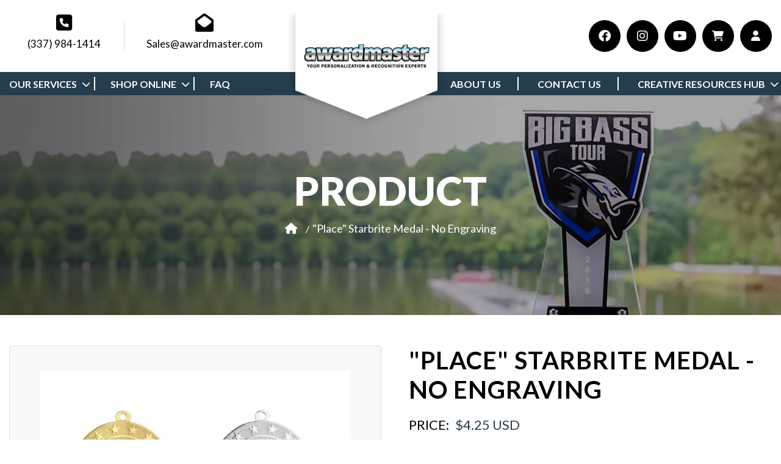

--- FILE ---
content_type: text/html; charset=utf-8
request_url: https://awardmaster.com/products/place-starbrite-medal-no-engraving
body_size: 65932
content:
<!doctype html>
<html class="no-js" lang="en">
  <head>
    <meta charset="utf-8">
    <meta http-equiv="X-UA-Compatible" content="IE=edge">
    <meta name="viewport" content="width=device-width,initial-scale=1">
    <meta name="theme-color" content="">
    <link rel="canonical" href="https://awardmaster.com/products/place-starbrite-medal-no-engraving">
    <link rel="preconnect" href="https://cdn.shopify.com" crossorigin>
    
    
   
    <link rel="stylesheet" href="https://cdn.jsdelivr.net/jquery.slick/1.4.1/slick.css">
   
    
   <script src="https://code.jquery.com/jquery-3.6.0.min.js"></script> 
   
    <script src="https://cdn.jsdelivr.net/jquery.slick/1.4.1/slick.min.js"></script>
    <script type="text/javascript" src="//www.17track.net/externalcall.js"></script>
  
<link rel="stylesheet" href="https://cdnjs.cloudflare.com/ajax/libs/font-awesome/6.0.0-beta3/css/all.min.css" integrity="sha512-Fo3rlrZj/k7ujTnHg4CGR2D7kSs0v4LLanw2qksYuRlEzO+tcaEPQogQ0KaoGN26/zrn20ImR1DfuLWnOo7aBA==" crossorigin="anonymous" referrerpolicy="no-referrer" />
 <!-- Latest compiled and minified CSS -->
<link rel="stylesheet" href="https://maxcdn.bootstrapcdn.com/bootstrap/3.3.7/css/bootstrap.min.css" integrity="sha384-BVYiiSIFeK1dGmJRAkycuHAHRg32OmUcww7on3RYdg4Va+PmSTsz/K68vbdEjh4u" crossorigin="anonymous">

<!-- Optional theme -->
<link rel="stylesheet" href="https://maxcdn.bootstrapcdn.com/bootstrap/3.3.7/css/bootstrap-theme.min.css" integrity="sha384-rHyoN1iRsVXV4nD0JutlnGaslCJuC7uwjduW9SVrLvRYooPp2bWYgmgJQIXwl/Sp" crossorigin="anonymous">

<!-- Latest compiled and minified JavaScript -->
<script src="https://maxcdn.bootstrapcdn.com/bootstrap/3.3.7/js/bootstrap.min.js" integrity="sha384-Tc5IQib027qvyjSMfHjOMaLkfuWVxZxUPnCJA7l2mCWNIpG9mGCD8wGNIcPD7Txa" crossorigin="anonymous"></script>   
  
<link rel="stylesheet" href="https://cdnjs.cloudflare.com/ajax/libs/fancybox/3.5.7/jquery.fancybox.min.css" type="text/css" media="screen" />
<script type="text/javascript" src="https://cdnjs.cloudflare.com/ajax/libs/fancybox/3.5.7/jquery.fancybox.min.js"></script>
     
    

<!--     font-family -->
     <link rel="preconnect" href="https://fonts.googleapis.com">
<link rel="preconnect" href="https://fonts.gstatic.com" crossorigin>
<link href="https://fonts.googleapis.com/css2?family=Lato:ital,wght@0,100;0,300;0,400;0,700;0,900;1,100;1,300;1,400;1,700;1,900&display=swap" rel="stylesheet">
    <link href="https://fonts.googleapis.com/css2?family=Lato:ital,wght@0,100;0,300;0,400;0,700;0,900;1,100;1,300;1,400;1,700;1,900&family=Montserrat:ital,wght@0,100;0,200;0,300;0,400;0,500;0,600;0,700;0,800;0,900;1,100;1,200;1,300;1,400;1,500;1,600;1,700;1,800;1,900&family=Roboto:ital,wght@0,100;0,400;0,500;0,700;0,900;1,100;1,300;1,400;1,500;1,700;1,900&display=swap" rel="stylesheet"><link rel="preconnect" href="https://fonts.shopifycdn.com" crossorigin><title>
      &quot;Place&quot; Starbrite Medal - No Engraving
 &ndash; AwardmasterLafayette</title>

    
      <meta name="description" content="&quot;1st&quot; Place Ten Star Medal">
    

    

<meta property="og:site_name" content="AwardmasterLafayette">
<meta property="og:url" content="https://awardmaster.com/products/place-starbrite-medal-no-engraving">
<meta property="og:title" content="&quot;Place&quot; Starbrite Medal - No Engraving">
<meta property="og:type" content="product">
<meta property="og:description" content="&quot;1st&quot; Place Ten Star Medal"><meta property="og:image" content="http://awardmaster.com/cdn/shop/files/PlaceMedals-StarBrite.png?v=1712929057">
  <meta property="og:image:secure_url" content="https://awardmaster.com/cdn/shop/files/PlaceMedals-StarBrite.png?v=1712929057">
  <meta property="og:image:width" content="1080">
  <meta property="og:image:height" content="1080"><meta property="og:price:amount" content="4.25">
  <meta property="og:price:currency" content="USD"><meta name="twitter:card" content="summary_large_image">
<meta name="twitter:title" content="&quot;Place&quot; Starbrite Medal - No Engraving">
<meta name="twitter:description" content="&quot;1st&quot; Place Ten Star Medal">

	
<link rel="dns-prefetch" href="https://swymstore-v3free-01.swymrelay.com" crossorigin>
<link rel="dns-prefetch" href="//swymv3free-01.azureedge.net/code/swym-shopify.js">
<link rel="preconnect" href="//swymv3free-01.azureedge.net/code/swym-shopify.js">
<script id="swym-snippet">
  window.swymLandingURL = document.URL;
  window.swymCart = {"note":null,"attributes":{},"original_total_price":0,"total_price":0,"total_discount":0,"total_weight":0.0,"item_count":0,"items":[],"requires_shipping":false,"currency":"USD","items_subtotal_price":0,"cart_level_discount_applications":[],"checkout_charge_amount":0};
  window.swymPageLoad = function(){
    window.SwymProductVariants = window.SwymProductVariants || {};
    window.SwymHasCartItems = 0 > 0;
    window.SwymPageData = {}, window.SwymProductInfo = {};var variants = [];
    window.SwymProductInfo.product = {"id":8007430176906,"title":"\"Place\" Starbrite Medal - No Engraving","handle":"place-starbrite-medal-no-engraving","description":"\u003cp\u003e\u003cspan\u003eDoes your star shine bright? Our 2 inch Starbrite Medals sure do! They are offered in 3 colors- Bright Gold, Bright Silver and Bright Bronze. \u003c\/span\u003e\u003c\/p\u003e\n\u003cp\u003eOther Ribbon colors available upon request\u003c\/p\u003e\n\u003cp\u003eThese medals do not come with engraving. \u003c\/p\u003e","published_at":"2024-04-12T08:38:26-05:00","created_at":"2024-04-12T08:37:08-05:00","vendor":"Awardmaster","type":"Athletic and Academic Awards","tags":["Art","Field Day","Fishing","Gymnastics","Livestock","Martial Arts","Medals","Pageant","Racing","Sailing","Shooting","Skating","Spelling Bee","Swimming","Track","Weightlifting","Wrestling"],"price":425,"price_min":425,"price_max":425,"available":true,"price_varies":false,"compare_at_price":null,"compare_at_price_min":0,"compare_at_price_max":0,"compare_at_price_varies":false,"variants":[{"id":44684082086026,"title":"Gold 1st Place \/ Red\/White\/Blue","option1":"Gold 1st Place","option2":"Red\/White\/Blue","option3":null,"sku":null,"requires_shipping":true,"taxable":true,"featured_image":null,"available":true,"name":"\"Place\" Starbrite Medal - No Engraving - Gold 1st Place \/ Red\/White\/Blue","public_title":"Gold 1st Place \/ Red\/White\/Blue","options":["Gold 1st Place","Red\/White\/Blue"],"price":425,"weight":0,"compare_at_price":null,"inventory_management":"shopify","barcode":null,"requires_selling_plan":false,"selling_plan_allocations":[]},{"id":44684082151562,"title":"Gold 1st Place \/ Red\/White","option1":"Gold 1st Place","option2":"Red\/White","option3":null,"sku":null,"requires_shipping":true,"taxable":true,"featured_image":null,"available":true,"name":"\"Place\" Starbrite Medal - No Engraving - Gold 1st Place \/ Red\/White","public_title":"Gold 1st Place \/ Red\/White","options":["Gold 1st Place","Red\/White"],"price":425,"weight":0,"compare_at_price":null,"inventory_management":null,"barcode":null,"requires_selling_plan":false,"selling_plan_allocations":[]},{"id":44684082217098,"title":"Gold 1st Place \/ Blue\/White","option1":"Gold 1st Place","option2":"Blue\/White","option3":null,"sku":null,"requires_shipping":true,"taxable":true,"featured_image":null,"available":true,"name":"\"Place\" Starbrite Medal - No Engraving - Gold 1st Place \/ Blue\/White","public_title":"Gold 1st Place \/ Blue\/White","options":["Gold 1st Place","Blue\/White"],"price":425,"weight":0,"compare_at_price":null,"inventory_management":null,"barcode":null,"requires_selling_plan":false,"selling_plan_allocations":[]},{"id":44684082282634,"title":"Gold 1st Place \/ Green","option1":"Gold 1st Place","option2":"Green","option3":null,"sku":null,"requires_shipping":true,"taxable":true,"featured_image":null,"available":true,"name":"\"Place\" Starbrite Medal - No Engraving - Gold 1st Place \/ Green","public_title":"Gold 1st Place \/ Green","options":["Gold 1st Place","Green"],"price":425,"weight":0,"compare_at_price":null,"inventory_management":"shopify","barcode":null,"requires_selling_plan":false,"selling_plan_allocations":[]},{"id":44684082348170,"title":"Gold 1st Place \/ Blue","option1":"Gold 1st Place","option2":"Blue","option3":null,"sku":null,"requires_shipping":true,"taxable":true,"featured_image":null,"available":true,"name":"\"Place\" Starbrite Medal - No Engraving - Gold 1st Place \/ Blue","public_title":"Gold 1st Place \/ Blue","options":["Gold 1st Place","Blue"],"price":425,"weight":0,"compare_at_price":null,"inventory_management":"shopify","barcode":null,"requires_selling_plan":false,"selling_plan_allocations":[]},{"id":44684082413706,"title":"Gold 1st Place \/ Red","option1":"Gold 1st Place","option2":"Red","option3":null,"sku":null,"requires_shipping":true,"taxable":true,"featured_image":null,"available":true,"name":"\"Place\" Starbrite Medal - No Engraving - Gold 1st Place \/ Red","public_title":"Gold 1st Place \/ Red","options":["Gold 1st Place","Red"],"price":425,"weight":0,"compare_at_price":null,"inventory_management":"shopify","barcode":null,"requires_selling_plan":false,"selling_plan_allocations":[]},{"id":44684082479242,"title":"Gold 1st Place \/ White","option1":"Gold 1st Place","option2":"White","option3":null,"sku":null,"requires_shipping":true,"taxable":true,"featured_image":null,"available":true,"name":"\"Place\" Starbrite Medal - No Engraving - Gold 1st Place \/ White","public_title":"Gold 1st Place \/ White","options":["Gold 1st Place","White"],"price":425,"weight":0,"compare_at_price":null,"inventory_management":"shopify","barcode":null,"requires_selling_plan":false,"selling_plan_allocations":[]},{"id":44684082544778,"title":"Gold 1st Place \/ Navy\/White","option1":"Gold 1st Place","option2":"Navy\/White","option3":null,"sku":null,"requires_shipping":true,"taxable":true,"featured_image":null,"available":true,"name":"\"Place\" Starbrite Medal - No Engraving - Gold 1st Place \/ Navy\/White","public_title":"Gold 1st Place \/ Navy\/White","options":["Gold 1st Place","Navy\/White"],"price":425,"weight":0,"compare_at_price":null,"inventory_management":"shopify","barcode":null,"requires_selling_plan":false,"selling_plan_allocations":[]},{"id":44684082610314,"title":"Silver 2nd Place \/ Red\/White\/Blue","option1":"Silver 2nd Place","option2":"Red\/White\/Blue","option3":null,"sku":null,"requires_shipping":true,"taxable":true,"featured_image":null,"available":true,"name":"\"Place\" Starbrite Medal - No Engraving - Silver 2nd Place \/ Red\/White\/Blue","public_title":"Silver 2nd Place \/ Red\/White\/Blue","options":["Silver 2nd Place","Red\/White\/Blue"],"price":425,"weight":0,"compare_at_price":null,"inventory_management":"shopify","barcode":null,"requires_selling_plan":false,"selling_plan_allocations":[]},{"id":44684082675850,"title":"Silver 2nd Place \/ Red\/White","option1":"Silver 2nd Place","option2":"Red\/White","option3":null,"sku":null,"requires_shipping":true,"taxable":true,"featured_image":null,"available":true,"name":"\"Place\" Starbrite Medal - No Engraving - Silver 2nd Place \/ Red\/White","public_title":"Silver 2nd Place \/ Red\/White","options":["Silver 2nd Place","Red\/White"],"price":425,"weight":0,"compare_at_price":null,"inventory_management":"shopify","barcode":null,"requires_selling_plan":false,"selling_plan_allocations":[]},{"id":44684082741386,"title":"Silver 2nd Place \/ Blue\/White","option1":"Silver 2nd Place","option2":"Blue\/White","option3":null,"sku":null,"requires_shipping":true,"taxable":true,"featured_image":null,"available":true,"name":"\"Place\" Starbrite Medal - No Engraving - Silver 2nd Place \/ Blue\/White","public_title":"Silver 2nd Place \/ Blue\/White","options":["Silver 2nd Place","Blue\/White"],"price":425,"weight":0,"compare_at_price":null,"inventory_management":"shopify","barcode":null,"requires_selling_plan":false,"selling_plan_allocations":[]},{"id":44684082806922,"title":"Silver 2nd Place \/ Green","option1":"Silver 2nd Place","option2":"Green","option3":null,"sku":null,"requires_shipping":true,"taxable":true,"featured_image":null,"available":true,"name":"\"Place\" Starbrite Medal - No Engraving - Silver 2nd Place \/ Green","public_title":"Silver 2nd Place \/ Green","options":["Silver 2nd Place","Green"],"price":425,"weight":0,"compare_at_price":null,"inventory_management":"shopify","barcode":null,"requires_selling_plan":false,"selling_plan_allocations":[]},{"id":44684082872458,"title":"Silver 2nd Place \/ Blue","option1":"Silver 2nd Place","option2":"Blue","option3":null,"sku":null,"requires_shipping":true,"taxable":true,"featured_image":null,"available":true,"name":"\"Place\" Starbrite Medal - No Engraving - Silver 2nd Place \/ Blue","public_title":"Silver 2nd Place \/ Blue","options":["Silver 2nd Place","Blue"],"price":425,"weight":0,"compare_at_price":null,"inventory_management":"shopify","barcode":null,"requires_selling_plan":false,"selling_plan_allocations":[]},{"id":44684082937994,"title":"Silver 2nd Place \/ Red","option1":"Silver 2nd Place","option2":"Red","option3":null,"sku":null,"requires_shipping":true,"taxable":true,"featured_image":null,"available":true,"name":"\"Place\" Starbrite Medal - No Engraving - Silver 2nd Place \/ Red","public_title":"Silver 2nd Place \/ Red","options":["Silver 2nd Place","Red"],"price":425,"weight":0,"compare_at_price":null,"inventory_management":"shopify","barcode":null,"requires_selling_plan":false,"selling_plan_allocations":[]},{"id":44684083003530,"title":"Silver 2nd Place \/ White","option1":"Silver 2nd Place","option2":"White","option3":null,"sku":null,"requires_shipping":true,"taxable":true,"featured_image":null,"available":true,"name":"\"Place\" Starbrite Medal - No Engraving - Silver 2nd Place \/ White","public_title":"Silver 2nd Place \/ White","options":["Silver 2nd Place","White"],"price":425,"weight":0,"compare_at_price":null,"inventory_management":"shopify","barcode":null,"requires_selling_plan":false,"selling_plan_allocations":[]},{"id":44684083069066,"title":"Silver 2nd Place \/ Navy\/White","option1":"Silver 2nd Place","option2":"Navy\/White","option3":null,"sku":null,"requires_shipping":true,"taxable":true,"featured_image":null,"available":true,"name":"\"Place\" Starbrite Medal - No Engraving - Silver 2nd Place \/ Navy\/White","public_title":"Silver 2nd Place \/ Navy\/White","options":["Silver 2nd Place","Navy\/White"],"price":425,"weight":0,"compare_at_price":null,"inventory_management":"shopify","barcode":null,"requires_selling_plan":false,"selling_plan_allocations":[]},{"id":44684083134602,"title":"Bronze 3rd Place \/ Red\/White\/Blue","option1":"Bronze 3rd Place","option2":"Red\/White\/Blue","option3":null,"sku":null,"requires_shipping":true,"taxable":true,"featured_image":null,"available":true,"name":"\"Place\" Starbrite Medal - No Engraving - Bronze 3rd Place \/ Red\/White\/Blue","public_title":"Bronze 3rd Place \/ Red\/White\/Blue","options":["Bronze 3rd Place","Red\/White\/Blue"],"price":425,"weight":0,"compare_at_price":null,"inventory_management":"shopify","barcode":null,"requires_selling_plan":false,"selling_plan_allocations":[]},{"id":44684083200138,"title":"Bronze 3rd Place \/ Red\/White","option1":"Bronze 3rd Place","option2":"Red\/White","option3":null,"sku":null,"requires_shipping":true,"taxable":true,"featured_image":null,"available":true,"name":"\"Place\" Starbrite Medal - No Engraving - Bronze 3rd Place \/ Red\/White","public_title":"Bronze 3rd Place \/ Red\/White","options":["Bronze 3rd Place","Red\/White"],"price":425,"weight":0,"compare_at_price":null,"inventory_management":"shopify","barcode":null,"requires_selling_plan":false,"selling_plan_allocations":[]},{"id":44684083265674,"title":"Bronze 3rd Place \/ Blue\/White","option1":"Bronze 3rd Place","option2":"Blue\/White","option3":null,"sku":null,"requires_shipping":true,"taxable":true,"featured_image":null,"available":true,"name":"\"Place\" Starbrite Medal - No Engraving - Bronze 3rd Place \/ Blue\/White","public_title":"Bronze 3rd Place \/ Blue\/White","options":["Bronze 3rd Place","Blue\/White"],"price":425,"weight":0,"compare_at_price":null,"inventory_management":"shopify","barcode":null,"requires_selling_plan":false,"selling_plan_allocations":[]},{"id":44684083331210,"title":"Bronze 3rd Place \/ Green","option1":"Bronze 3rd Place","option2":"Green","option3":null,"sku":null,"requires_shipping":true,"taxable":true,"featured_image":null,"available":true,"name":"\"Place\" Starbrite Medal - No Engraving - Bronze 3rd Place \/ Green","public_title":"Bronze 3rd Place \/ Green","options":["Bronze 3rd Place","Green"],"price":425,"weight":0,"compare_at_price":null,"inventory_management":"shopify","barcode":null,"requires_selling_plan":false,"selling_plan_allocations":[]},{"id":44684083396746,"title":"Bronze 3rd Place \/ Blue","option1":"Bronze 3rd Place","option2":"Blue","option3":null,"sku":null,"requires_shipping":true,"taxable":true,"featured_image":null,"available":true,"name":"\"Place\" Starbrite Medal - No Engraving - Bronze 3rd Place \/ Blue","public_title":"Bronze 3rd Place \/ Blue","options":["Bronze 3rd Place","Blue"],"price":425,"weight":0,"compare_at_price":null,"inventory_management":"shopify","barcode":null,"requires_selling_plan":false,"selling_plan_allocations":[]},{"id":44684083462282,"title":"Bronze 3rd Place \/ Red","option1":"Bronze 3rd Place","option2":"Red","option3":null,"sku":null,"requires_shipping":true,"taxable":true,"featured_image":null,"available":true,"name":"\"Place\" Starbrite Medal - No Engraving - Bronze 3rd Place \/ Red","public_title":"Bronze 3rd Place \/ Red","options":["Bronze 3rd Place","Red"],"price":425,"weight":0,"compare_at_price":null,"inventory_management":"shopify","barcode":null,"requires_selling_plan":false,"selling_plan_allocations":[]},{"id":44684083527818,"title":"Bronze 3rd Place \/ White","option1":"Bronze 3rd Place","option2":"White","option3":null,"sku":null,"requires_shipping":true,"taxable":true,"featured_image":null,"available":true,"name":"\"Place\" Starbrite Medal - No Engraving - Bronze 3rd Place \/ White","public_title":"Bronze 3rd Place \/ White","options":["Bronze 3rd Place","White"],"price":425,"weight":0,"compare_at_price":null,"inventory_management":"shopify","barcode":null,"requires_selling_plan":false,"selling_plan_allocations":[]},{"id":44684083593354,"title":"Bronze 3rd Place \/ Navy\/White","option1":"Bronze 3rd Place","option2":"Navy\/White","option3":null,"sku":null,"requires_shipping":true,"taxable":true,"featured_image":null,"available":true,"name":"\"Place\" Starbrite Medal - No Engraving - Bronze 3rd Place \/ Navy\/White","public_title":"Bronze 3rd Place \/ Navy\/White","options":["Bronze 3rd Place","Navy\/White"],"price":425,"weight":0,"compare_at_price":null,"inventory_management":"shopify","barcode":null,"requires_selling_plan":false,"selling_plan_allocations":[]}],"images":["\/\/awardmaster.com\/cdn\/shop\/files\/PlaceMedals-StarBrite.png?v=1712929057","\/\/awardmaster.com\/cdn\/shop\/files\/SB262--22760bf4.jpg?v=1712929067","\/\/awardmaster.com\/cdn\/shop\/files\/SB263--887d1a38.jpg?v=1712929067","\/\/awardmaster.com\/cdn\/shop\/files\/SB264--df3ffc74.jpg?v=1712929067"],"featured_image":"\/\/awardmaster.com\/cdn\/shop\/files\/PlaceMedals-StarBrite.png?v=1712929057","options":["\"Place\"","Ribbon Color"],"media":[{"alt":null,"id":26721552957578,"position":1,"preview_image":{"aspect_ratio":1.0,"height":1080,"width":1080,"src":"\/\/awardmaster.com\/cdn\/shop\/files\/PlaceMedals-StarBrite.png?v=1712929057"},"aspect_ratio":1.0,"height":1080,"media_type":"image","src":"\/\/awardmaster.com\/cdn\/shop\/files\/PlaceMedals-StarBrite.png?v=1712929057","width":1080},{"alt":null,"id":26721553481866,"position":2,"preview_image":{"aspect_ratio":1.0,"height":300,"width":300,"src":"\/\/awardmaster.com\/cdn\/shop\/files\/SB262--22760bf4.jpg?v=1712929067"},"aspect_ratio":1.0,"height":300,"media_type":"image","src":"\/\/awardmaster.com\/cdn\/shop\/files\/SB262--22760bf4.jpg?v=1712929067","width":300},{"alt":null,"id":26721553514634,"position":3,"preview_image":{"aspect_ratio":1.0,"height":300,"width":300,"src":"\/\/awardmaster.com\/cdn\/shop\/files\/SB263--887d1a38.jpg?v=1712929067"},"aspect_ratio":1.0,"height":300,"media_type":"image","src":"\/\/awardmaster.com\/cdn\/shop\/files\/SB263--887d1a38.jpg?v=1712929067","width":300},{"alt":null,"id":26721553547402,"position":4,"preview_image":{"aspect_ratio":1.0,"height":300,"width":300,"src":"\/\/awardmaster.com\/cdn\/shop\/files\/SB264--df3ffc74.jpg?v=1712929067"},"aspect_ratio":1.0,"height":300,"media_type":"image","src":"\/\/awardmaster.com\/cdn\/shop\/files\/SB264--df3ffc74.jpg?v=1712929067","width":300}],"requires_selling_plan":false,"selling_plan_groups":[],"content":"\u003cp\u003e\u003cspan\u003eDoes your star shine bright? Our 2 inch Starbrite Medals sure do! They are offered in 3 colors- Bright Gold, Bright Silver and Bright Bronze. \u003c\/span\u003e\u003c\/p\u003e\n\u003cp\u003eOther Ribbon colors available upon request\u003c\/p\u003e\n\u003cp\u003eThese medals do not come with engraving. \u003c\/p\u003e"};
    window.SwymProductInfo.variants = window.SwymProductInfo.product.variants;
    var piu = "\/\/awardmaster.com\/cdn\/shop\/files\/PlaceMedals-StarBrite_620x620.png?v=1712929057";
    
      SwymProductVariants[44684082086026] = {
        empi:window.SwymProductInfo.product.id,epi:44684082086026,
        dt: "\"Place\" Starbrite Medal - No Engraving",
        du: "https://awardmaster.com/products/place-starbrite-medal-no-engraving",
        iu:  piu ,
        stk: 0,
        pr: 425/100,
        ct: window.SwymProductInfo.product.type,
        
        variants: [{ "Gold 1st Place \/ Red\/White\/Blue" : 44684082086026}]
      };
      SwymProductVariants[44684082151562] = {
        empi:window.SwymProductInfo.product.id,epi:44684082151562,
        dt: "\"Place\" Starbrite Medal - No Engraving",
        du: "https://awardmaster.com/products/place-starbrite-medal-no-engraving",
        iu:  piu ,
        stk: 0,
        pr: 425/100,
        ct: window.SwymProductInfo.product.type,
        
        variants: [{ "Gold 1st Place \/ Red\/White" : 44684082151562}]
      };
      SwymProductVariants[44684082217098] = {
        empi:window.SwymProductInfo.product.id,epi:44684082217098,
        dt: "\"Place\" Starbrite Medal - No Engraving",
        du: "https://awardmaster.com/products/place-starbrite-medal-no-engraving",
        iu:  piu ,
        stk: 0,
        pr: 425/100,
        ct: window.SwymProductInfo.product.type,
        
        variants: [{ "Gold 1st Place \/ Blue\/White" : 44684082217098}]
      };
      SwymProductVariants[44684082282634] = {
        empi:window.SwymProductInfo.product.id,epi:44684082282634,
        dt: "\"Place\" Starbrite Medal - No Engraving",
        du: "https://awardmaster.com/products/place-starbrite-medal-no-engraving",
        iu:  piu ,
        stk: 0,
        pr: 425/100,
        ct: window.SwymProductInfo.product.type,
        
        variants: [{ "Gold 1st Place \/ Green" : 44684082282634}]
      };
      SwymProductVariants[44684082348170] = {
        empi:window.SwymProductInfo.product.id,epi:44684082348170,
        dt: "\"Place\" Starbrite Medal - No Engraving",
        du: "https://awardmaster.com/products/place-starbrite-medal-no-engraving",
        iu:  piu ,
        stk: 0,
        pr: 425/100,
        ct: window.SwymProductInfo.product.type,
        
        variants: [{ "Gold 1st Place \/ Blue" : 44684082348170}]
      };
      SwymProductVariants[44684082413706] = {
        empi:window.SwymProductInfo.product.id,epi:44684082413706,
        dt: "\"Place\" Starbrite Medal - No Engraving",
        du: "https://awardmaster.com/products/place-starbrite-medal-no-engraving",
        iu:  piu ,
        stk: 0,
        pr: 425/100,
        ct: window.SwymProductInfo.product.type,
        
        variants: [{ "Gold 1st Place \/ Red" : 44684082413706}]
      };
      SwymProductVariants[44684082479242] = {
        empi:window.SwymProductInfo.product.id,epi:44684082479242,
        dt: "\"Place\" Starbrite Medal - No Engraving",
        du: "https://awardmaster.com/products/place-starbrite-medal-no-engraving",
        iu:  piu ,
        stk: 0,
        pr: 425/100,
        ct: window.SwymProductInfo.product.type,
        
        variants: [{ "Gold 1st Place \/ White" : 44684082479242}]
      };
      SwymProductVariants[44684082544778] = {
        empi:window.SwymProductInfo.product.id,epi:44684082544778,
        dt: "\"Place\" Starbrite Medal - No Engraving",
        du: "https://awardmaster.com/products/place-starbrite-medal-no-engraving",
        iu:  piu ,
        stk: 0,
        pr: 425/100,
        ct: window.SwymProductInfo.product.type,
        
        variants: [{ "Gold 1st Place \/ Navy\/White" : 44684082544778}]
      };
      SwymProductVariants[44684082610314] = {
        empi:window.SwymProductInfo.product.id,epi:44684082610314,
        dt: "\"Place\" Starbrite Medal - No Engraving",
        du: "https://awardmaster.com/products/place-starbrite-medal-no-engraving",
        iu:  piu ,
        stk: 0,
        pr: 425/100,
        ct: window.SwymProductInfo.product.type,
        
        variants: [{ "Silver 2nd Place \/ Red\/White\/Blue" : 44684082610314}]
      };
      SwymProductVariants[44684082675850] = {
        empi:window.SwymProductInfo.product.id,epi:44684082675850,
        dt: "\"Place\" Starbrite Medal - No Engraving",
        du: "https://awardmaster.com/products/place-starbrite-medal-no-engraving",
        iu:  piu ,
        stk: 0,
        pr: 425/100,
        ct: window.SwymProductInfo.product.type,
        
        variants: [{ "Silver 2nd Place \/ Red\/White" : 44684082675850}]
      };
      SwymProductVariants[44684082741386] = {
        empi:window.SwymProductInfo.product.id,epi:44684082741386,
        dt: "\"Place\" Starbrite Medal - No Engraving",
        du: "https://awardmaster.com/products/place-starbrite-medal-no-engraving",
        iu:  piu ,
        stk: 0,
        pr: 425/100,
        ct: window.SwymProductInfo.product.type,
        
        variants: [{ "Silver 2nd Place \/ Blue\/White" : 44684082741386}]
      };
      SwymProductVariants[44684082806922] = {
        empi:window.SwymProductInfo.product.id,epi:44684082806922,
        dt: "\"Place\" Starbrite Medal - No Engraving",
        du: "https://awardmaster.com/products/place-starbrite-medal-no-engraving",
        iu:  piu ,
        stk: 0,
        pr: 425/100,
        ct: window.SwymProductInfo.product.type,
        
        variants: [{ "Silver 2nd Place \/ Green" : 44684082806922}]
      };
      SwymProductVariants[44684082872458] = {
        empi:window.SwymProductInfo.product.id,epi:44684082872458,
        dt: "\"Place\" Starbrite Medal - No Engraving",
        du: "https://awardmaster.com/products/place-starbrite-medal-no-engraving",
        iu:  piu ,
        stk: 0,
        pr: 425/100,
        ct: window.SwymProductInfo.product.type,
        
        variants: [{ "Silver 2nd Place \/ Blue" : 44684082872458}]
      };
      SwymProductVariants[44684082937994] = {
        empi:window.SwymProductInfo.product.id,epi:44684082937994,
        dt: "\"Place\" Starbrite Medal - No Engraving",
        du: "https://awardmaster.com/products/place-starbrite-medal-no-engraving",
        iu:  piu ,
        stk: 0,
        pr: 425/100,
        ct: window.SwymProductInfo.product.type,
        
        variants: [{ "Silver 2nd Place \/ Red" : 44684082937994}]
      };
      SwymProductVariants[44684083003530] = {
        empi:window.SwymProductInfo.product.id,epi:44684083003530,
        dt: "\"Place\" Starbrite Medal - No Engraving",
        du: "https://awardmaster.com/products/place-starbrite-medal-no-engraving",
        iu:  piu ,
        stk: 0,
        pr: 425/100,
        ct: window.SwymProductInfo.product.type,
        
        variants: [{ "Silver 2nd Place \/ White" : 44684083003530}]
      };
      SwymProductVariants[44684083069066] = {
        empi:window.SwymProductInfo.product.id,epi:44684083069066,
        dt: "\"Place\" Starbrite Medal - No Engraving",
        du: "https://awardmaster.com/products/place-starbrite-medal-no-engraving",
        iu:  piu ,
        stk: 0,
        pr: 425/100,
        ct: window.SwymProductInfo.product.type,
        
        variants: [{ "Silver 2nd Place \/ Navy\/White" : 44684083069066}]
      };
      SwymProductVariants[44684083134602] = {
        empi:window.SwymProductInfo.product.id,epi:44684083134602,
        dt: "\"Place\" Starbrite Medal - No Engraving",
        du: "https://awardmaster.com/products/place-starbrite-medal-no-engraving",
        iu:  piu ,
        stk: 0,
        pr: 425/100,
        ct: window.SwymProductInfo.product.type,
        
        variants: [{ "Bronze 3rd Place \/ Red\/White\/Blue" : 44684083134602}]
      };
      SwymProductVariants[44684083200138] = {
        empi:window.SwymProductInfo.product.id,epi:44684083200138,
        dt: "\"Place\" Starbrite Medal - No Engraving",
        du: "https://awardmaster.com/products/place-starbrite-medal-no-engraving",
        iu:  piu ,
        stk: 0,
        pr: 425/100,
        ct: window.SwymProductInfo.product.type,
        
        variants: [{ "Bronze 3rd Place \/ Red\/White" : 44684083200138}]
      };
      SwymProductVariants[44684083265674] = {
        empi:window.SwymProductInfo.product.id,epi:44684083265674,
        dt: "\"Place\" Starbrite Medal - No Engraving",
        du: "https://awardmaster.com/products/place-starbrite-medal-no-engraving",
        iu:  piu ,
        stk: 0,
        pr: 425/100,
        ct: window.SwymProductInfo.product.type,
        
        variants: [{ "Bronze 3rd Place \/ Blue\/White" : 44684083265674}]
      };
      SwymProductVariants[44684083331210] = {
        empi:window.SwymProductInfo.product.id,epi:44684083331210,
        dt: "\"Place\" Starbrite Medal - No Engraving",
        du: "https://awardmaster.com/products/place-starbrite-medal-no-engraving",
        iu:  piu ,
        stk: 0,
        pr: 425/100,
        ct: window.SwymProductInfo.product.type,
        
        variants: [{ "Bronze 3rd Place \/ Green" : 44684083331210}]
      };
      SwymProductVariants[44684083396746] = {
        empi:window.SwymProductInfo.product.id,epi:44684083396746,
        dt: "\"Place\" Starbrite Medal - No Engraving",
        du: "https://awardmaster.com/products/place-starbrite-medal-no-engraving",
        iu:  piu ,
        stk: 0,
        pr: 425/100,
        ct: window.SwymProductInfo.product.type,
        
        variants: [{ "Bronze 3rd Place \/ Blue" : 44684083396746}]
      };
      SwymProductVariants[44684083462282] = {
        empi:window.SwymProductInfo.product.id,epi:44684083462282,
        dt: "\"Place\" Starbrite Medal - No Engraving",
        du: "https://awardmaster.com/products/place-starbrite-medal-no-engraving",
        iu:  piu ,
        stk: 0,
        pr: 425/100,
        ct: window.SwymProductInfo.product.type,
        
        variants: [{ "Bronze 3rd Place \/ Red" : 44684083462282}]
      };
      SwymProductVariants[44684083527818] = {
        empi:window.SwymProductInfo.product.id,epi:44684083527818,
        dt: "\"Place\" Starbrite Medal - No Engraving",
        du: "https://awardmaster.com/products/place-starbrite-medal-no-engraving",
        iu:  piu ,
        stk: 0,
        pr: 425/100,
        ct: window.SwymProductInfo.product.type,
        
        variants: [{ "Bronze 3rd Place \/ White" : 44684083527818}]
      };
      SwymProductVariants[44684083593354] = {
        empi:window.SwymProductInfo.product.id,epi:44684083593354,
        dt: "\"Place\" Starbrite Medal - No Engraving",
        du: "https://awardmaster.com/products/place-starbrite-medal-no-engraving",
        iu:  piu ,
        stk: 0,
        pr: 425/100,
        ct: window.SwymProductInfo.product.type,
        
        variants: [{ "Bronze 3rd Place \/ Navy\/White" : 44684083593354}]
      };window.SwymProductInfo.currentVariant = 44684082086026;
    var product_data = {
      et: 1, empi: window.SwymProductInfo.product.id, epi: window.SwymProductInfo.currentVariant,
      dt: "\"Place\" Starbrite Medal - No Engraving", du: "https://awardmaster.com/products/place-starbrite-medal-no-engraving",
      ct: window.SwymProductInfo.product.type, pr: 425/100,
      iu:  piu , variants: [{ "Gold 1st Place \/ Red\/White\/Blue" : 44684082086026 }],
      stk:0 
    };
    window.SwymPageData = product_data;
    
    window.SwymPageData.uri = window.swymLandingURL;
  };

  if(window.selectCallback){
    (function(){
      // Variant select override
      var originalSelectCallback = window.selectCallback;
      window.selectCallback = function(variant){
        originalSelectCallback.apply(this, arguments);
        try{
          if(window.triggerSwymVariantEvent){
            window.triggerSwymVariantEvent(variant.id);
          }
        }catch(err){
          console.warn("Swym selectCallback", err);
        }
      };
    })();
  }
  window.swymCustomerId = null;
  window.swymCustomerExtraCheck = null;

  var swappName = ("Wishlist" || "Wishlist");
  var swymJSObject = {
    pid: "ESnjT7Ce8drFAhYoCZ2KEmWaTaurcbHkJWiKBghufWs=" || "ESnjT7Ce8drFAhYoCZ2KEmWaTaurcbHkJWiKBghufWs=",
    interface: "/apps/swym" + swappName + "/interfaces/interfaceStore.php?appname=" + swappName
  };
  window.swymJSShopifyLoad = function(){
    if(window.swymPageLoad) swymPageLoad();
    if(!window._swat) {
      (function (s, w, r, e, l, a, y) {
        r['SwymRetailerConfig'] = s;
        r[s] = r[s] || function (k, v) {
          r[s][k] = v;
        };
      })('_swrc', '', window);
      _swrc('RetailerId', swymJSObject.pid);
      _swrc('Callback', function(){initSwymShopify();});
    }else if(window._swat.postLoader){
      _swrc = window._swat.postLoader;
      _swrc('RetailerId', swymJSObject.pid);
      _swrc('Callback', function(){initSwymShopify();});
    }else{
      initSwymShopify();
    }
  }
  if(!window._SwymPreventAutoLoad) {
    swymJSShopifyLoad();
  }
  window.swymGetCartCookies = function(){
    var RequiredCookies = ["cart", "swym-session-id", "swym-swymRegid", "swym-email"];
    var reqdCookies = {};
    RequiredCookies.forEach(function(k){
      reqdCookies[k] = _swat.storage.getRaw(k);
    });
    var cart_token = window.swymCart.token;
    var data = {
        action:'cart',
        token:cart_token,
        cookies:reqdCookies
    };
    return data;
  }

  window.swymGetCustomerData = function(){
    
    return {status:1};
    
  }
</script>

<style id="safari-flasher-pre"></style>
<script>
  if (navigator.userAgent.indexOf('Safari') != -1 && navigator.userAgent.indexOf('Chrome') == -1) {
    document.getElementById("safari-flasher-pre").innerHTML = ''
      + '#swym-plugin,#swym-hosted-plugin{display: none;}'
      + '.swym-button.swym-add-to-wishlist{display: none;}'
      + '.swym-button.swym-add-to-watchlist{display: none;}'
      + '#swym-plugin  #swym-notepad, #swym-hosted-plugin  #swym-notepad{opacity: 0; visibility: hidden;}'
      + '#swym-plugin  #swym-notepad, #swym-plugin  #swym-overlay, #swym-plugin  #swym-notification,'
      + '#swym-hosted-plugin  #swym-notepad, #swym-hosted-plugin  #swym-overlay, #swym-hosted-plugin  #swym-notification'
      + '{-webkit-transition: none; transition: none;}'
      + '';
    window.SwymCallbacks = window.SwymCallbacks || [];
    window.SwymCallbacks.push(function(tracker){
      tracker.evtLayer.addEventListener(tracker.JSEvents.configLoaded, function(){
        // flash-preventer
        var x = function(){
          SwymUtils.onDOMReady(function() {
            var d = document.createElement("div");
            d.innerHTML = "<style id='safari-flasher-post'>"
              + "#swym-plugin:not(.swym-ready),#swym-hosted-plugin:not(.swym-ready){display: none;}"
              + ".swym-button.swym-add-to-wishlist:not(.swym-loaded){display: none;}"
              + ".swym-button.swym-add-to-watchlist:not(.swym-loaded){display: none;}"
              + "#swym-plugin.swym-ready  #swym-notepad, #swym-plugin.swym-ready  #swym-overlay, #swym-plugin.swym-ready  #swym-notification,"
              + "#swym-hosted-plugin.swym-ready  #swym-notepad, #swym-hosted-plugin.swym-ready  #swym-overlay, #swym-hosted-plugin.swym-ready  #swym-notification"
              + "{-webkit-transition: opacity 0.3s, visibility 0.3ms, -webkit-transform 0.3ms !important;-moz-transition: opacity 0.3s, visibility 0.3ms, -moz-transform 0.3ms !important;-ms-transition: opacity 0.3s, visibility 0.3ms, -ms-transform 0.3ms !important;-o-transition: opacity 0.3s, visibility 0.3ms, -o-transform 0.3ms !important;transition: opacity 0.3s, visibility 0.3ms, transform 0.3ms !important;}"
              + "</style>";
            document.head.appendChild(d);
          });
        };
        setTimeout(x, 10);
      });
    });
  }
</script>
<style id="swym-product-view-defaults">
  /* Hide when not loaded */
  .swym-button.swym-add-to-wishlist-view-product:not(.swym-loaded){
    display: none;
  }
</style>

    <script src="//awardmaster.com/cdn/shop/t/33/assets/global.js?v=14237263177399231171760090849" defer="defer"></script>
    <script>window.performance && window.performance.mark && window.performance.mark('shopify.content_for_header.start');</script><meta id="shopify-digital-wallet" name="shopify-digital-wallet" content="/55088480394/digital_wallets/dialog">
<meta name="shopify-checkout-api-token" content="e0742ff443bfdcef458c24ecbc3beea9">
<meta id="in-context-paypal-metadata" data-shop-id="55088480394" data-venmo-supported="false" data-environment="production" data-locale="en_US" data-paypal-v4="true" data-currency="USD">
<link rel="alternate" type="application/json+oembed" href="https://awardmaster.com/products/place-starbrite-medal-no-engraving.oembed">
<script async="async" src="/checkouts/internal/preloads.js?locale=en-US"></script>
<link rel="preconnect" href="https://shop.app" crossorigin="anonymous">
<script async="async" src="https://shop.app/checkouts/internal/preloads.js?locale=en-US&shop_id=55088480394" crossorigin="anonymous"></script>
<script id="shopify-features" type="application/json">{"accessToken":"e0742ff443bfdcef458c24ecbc3beea9","betas":["rich-media-storefront-analytics"],"domain":"awardmaster.com","predictiveSearch":true,"shopId":55088480394,"locale":"en"}</script>
<script>var Shopify = Shopify || {};
Shopify.shop = "awardmasterlafayette.myshopify.com";
Shopify.locale = "en";
Shopify.currency = {"active":"USD","rate":"1.0"};
Shopify.country = "US";
Shopify.theme = {"name":"Dinesh working(10-10-25)","id":147707035786,"schema_name":"Dawn","schema_version":"2.3.0","theme_store_id":887,"role":"main"};
Shopify.theme.handle = "null";
Shopify.theme.style = {"id":null,"handle":null};
Shopify.cdnHost = "awardmaster.com/cdn";
Shopify.routes = Shopify.routes || {};
Shopify.routes.root = "/";</script>
<script type="module">!function(o){(o.Shopify=o.Shopify||{}).modules=!0}(window);</script>
<script>!function(o){function n(){var o=[];function n(){o.push(Array.prototype.slice.apply(arguments))}return n.q=o,n}var t=o.Shopify=o.Shopify||{};t.loadFeatures=n(),t.autoloadFeatures=n()}(window);</script>
<script>
  window.ShopifyPay = window.ShopifyPay || {};
  window.ShopifyPay.apiHost = "shop.app\/pay";
  window.ShopifyPay.redirectState = null;
</script>
<script id="shop-js-analytics" type="application/json">{"pageType":"product"}</script>
<script defer="defer" async type="module" src="//awardmaster.com/cdn/shopifycloud/shop-js/modules/v2/client.init-shop-cart-sync_BT-GjEfc.en.esm.js"></script>
<script defer="defer" async type="module" src="//awardmaster.com/cdn/shopifycloud/shop-js/modules/v2/chunk.common_D58fp_Oc.esm.js"></script>
<script defer="defer" async type="module" src="//awardmaster.com/cdn/shopifycloud/shop-js/modules/v2/chunk.modal_xMitdFEc.esm.js"></script>
<script type="module">
  await import("//awardmaster.com/cdn/shopifycloud/shop-js/modules/v2/client.init-shop-cart-sync_BT-GjEfc.en.esm.js");
await import("//awardmaster.com/cdn/shopifycloud/shop-js/modules/v2/chunk.common_D58fp_Oc.esm.js");
await import("//awardmaster.com/cdn/shopifycloud/shop-js/modules/v2/chunk.modal_xMitdFEc.esm.js");

  window.Shopify.SignInWithShop?.initShopCartSync?.({"fedCMEnabled":true,"windoidEnabled":true});

</script>
<script>
  window.Shopify = window.Shopify || {};
  if (!window.Shopify.featureAssets) window.Shopify.featureAssets = {};
  window.Shopify.featureAssets['shop-js'] = {"shop-cart-sync":["modules/v2/client.shop-cart-sync_DZOKe7Ll.en.esm.js","modules/v2/chunk.common_D58fp_Oc.esm.js","modules/v2/chunk.modal_xMitdFEc.esm.js"],"init-fed-cm":["modules/v2/client.init-fed-cm_B6oLuCjv.en.esm.js","modules/v2/chunk.common_D58fp_Oc.esm.js","modules/v2/chunk.modal_xMitdFEc.esm.js"],"shop-cash-offers":["modules/v2/client.shop-cash-offers_D2sdYoxE.en.esm.js","modules/v2/chunk.common_D58fp_Oc.esm.js","modules/v2/chunk.modal_xMitdFEc.esm.js"],"shop-login-button":["modules/v2/client.shop-login-button_QeVjl5Y3.en.esm.js","modules/v2/chunk.common_D58fp_Oc.esm.js","modules/v2/chunk.modal_xMitdFEc.esm.js"],"pay-button":["modules/v2/client.pay-button_DXTOsIq6.en.esm.js","modules/v2/chunk.common_D58fp_Oc.esm.js","modules/v2/chunk.modal_xMitdFEc.esm.js"],"shop-button":["modules/v2/client.shop-button_DQZHx9pm.en.esm.js","modules/v2/chunk.common_D58fp_Oc.esm.js","modules/v2/chunk.modal_xMitdFEc.esm.js"],"avatar":["modules/v2/client.avatar_BTnouDA3.en.esm.js"],"init-windoid":["modules/v2/client.init-windoid_CR1B-cfM.en.esm.js","modules/v2/chunk.common_D58fp_Oc.esm.js","modules/v2/chunk.modal_xMitdFEc.esm.js"],"init-shop-for-new-customer-accounts":["modules/v2/client.init-shop-for-new-customer-accounts_C_vY_xzh.en.esm.js","modules/v2/client.shop-login-button_QeVjl5Y3.en.esm.js","modules/v2/chunk.common_D58fp_Oc.esm.js","modules/v2/chunk.modal_xMitdFEc.esm.js"],"init-shop-email-lookup-coordinator":["modules/v2/client.init-shop-email-lookup-coordinator_BI7n9ZSv.en.esm.js","modules/v2/chunk.common_D58fp_Oc.esm.js","modules/v2/chunk.modal_xMitdFEc.esm.js"],"init-shop-cart-sync":["modules/v2/client.init-shop-cart-sync_BT-GjEfc.en.esm.js","modules/v2/chunk.common_D58fp_Oc.esm.js","modules/v2/chunk.modal_xMitdFEc.esm.js"],"shop-toast-manager":["modules/v2/client.shop-toast-manager_DiYdP3xc.en.esm.js","modules/v2/chunk.common_D58fp_Oc.esm.js","modules/v2/chunk.modal_xMitdFEc.esm.js"],"init-customer-accounts":["modules/v2/client.init-customer-accounts_D9ZNqS-Q.en.esm.js","modules/v2/client.shop-login-button_QeVjl5Y3.en.esm.js","modules/v2/chunk.common_D58fp_Oc.esm.js","modules/v2/chunk.modal_xMitdFEc.esm.js"],"init-customer-accounts-sign-up":["modules/v2/client.init-customer-accounts-sign-up_iGw4briv.en.esm.js","modules/v2/client.shop-login-button_QeVjl5Y3.en.esm.js","modules/v2/chunk.common_D58fp_Oc.esm.js","modules/v2/chunk.modal_xMitdFEc.esm.js"],"shop-follow-button":["modules/v2/client.shop-follow-button_CqMgW2wH.en.esm.js","modules/v2/chunk.common_D58fp_Oc.esm.js","modules/v2/chunk.modal_xMitdFEc.esm.js"],"checkout-modal":["modules/v2/client.checkout-modal_xHeaAweL.en.esm.js","modules/v2/chunk.common_D58fp_Oc.esm.js","modules/v2/chunk.modal_xMitdFEc.esm.js"],"shop-login":["modules/v2/client.shop-login_D91U-Q7h.en.esm.js","modules/v2/chunk.common_D58fp_Oc.esm.js","modules/v2/chunk.modal_xMitdFEc.esm.js"],"lead-capture":["modules/v2/client.lead-capture_BJmE1dJe.en.esm.js","modules/v2/chunk.common_D58fp_Oc.esm.js","modules/v2/chunk.modal_xMitdFEc.esm.js"],"payment-terms":["modules/v2/client.payment-terms_Ci9AEqFq.en.esm.js","modules/v2/chunk.common_D58fp_Oc.esm.js","modules/v2/chunk.modal_xMitdFEc.esm.js"]};
</script>
<script>(function() {
  var isLoaded = false;
  function asyncLoad() {
    if (isLoaded) return;
    isLoaded = true;
    var urls = ["\/\/cdn.shopify.com\/s\/files\/1\/0257\/0108\/9360\/t\/85\/assets\/usf-license.js?shop=awardmasterlafayette.myshopify.com","https:\/\/chimpstatic.com\/mcjs-connected\/js\/users\/8aab2f8bd8fc36091e24ab740\/8c91f6634fa5a93e34eb1939c.js?shop=awardmasterlafayette.myshopify.com"];
    for (var i = 0; i < urls.length; i++) {
      var s = document.createElement('script');
      s.type = 'text/javascript';
      s.async = true;
      s.src = urls[i];
      var x = document.getElementsByTagName('script')[0];
      x.parentNode.insertBefore(s, x);
    }
  };
  if(window.attachEvent) {
    window.attachEvent('onload', asyncLoad);
  } else {
    window.addEventListener('load', asyncLoad, false);
  }
})();</script>
<script id="__st">var __st={"a":55088480394,"offset":-21600,"reqid":"ba8a31f3-3f60-406f-ba9e-1b4dda247f0c-1769394202","pageurl":"awardmaster.com\/products\/place-starbrite-medal-no-engraving","u":"d6ed8a954f21","p":"product","rtyp":"product","rid":8007430176906};</script>
<script>window.ShopifyPaypalV4VisibilityTracking = true;</script>
<script id="captcha-bootstrap">!function(){'use strict';const t='contact',e='account',n='new_comment',o=[[t,t],['blogs',n],['comments',n],[t,'customer']],c=[[e,'customer_login'],[e,'guest_login'],[e,'recover_customer_password'],[e,'create_customer']],r=t=>t.map((([t,e])=>`form[action*='/${t}']:not([data-nocaptcha='true']) input[name='form_type'][value='${e}']`)).join(','),a=t=>()=>t?[...document.querySelectorAll(t)].map((t=>t.form)):[];function s(){const t=[...o],e=r(t);return a(e)}const i='password',u='form_key',d=['recaptcha-v3-token','g-recaptcha-response','h-captcha-response',i],f=()=>{try{return window.sessionStorage}catch{return}},m='__shopify_v',_=t=>t.elements[u];function p(t,e,n=!1){try{const o=window.sessionStorage,c=JSON.parse(o.getItem(e)),{data:r}=function(t){const{data:e,action:n}=t;return t[m]||n?{data:e,action:n}:{data:t,action:n}}(c);for(const[e,n]of Object.entries(r))t.elements[e]&&(t.elements[e].value=n);n&&o.removeItem(e)}catch(o){console.error('form repopulation failed',{error:o})}}const l='form_type',E='cptcha';function T(t){t.dataset[E]=!0}const w=window,h=w.document,L='Shopify',v='ce_forms',y='captcha';let A=!1;((t,e)=>{const n=(g='f06e6c50-85a8-45c8-87d0-21a2b65856fe',I='https://cdn.shopify.com/shopifycloud/storefront-forms-hcaptcha/ce_storefront_forms_captcha_hcaptcha.v1.5.2.iife.js',D={infoText:'Protected by hCaptcha',privacyText:'Privacy',termsText:'Terms'},(t,e,n)=>{const o=w[L][v],c=o.bindForm;if(c)return c(t,g,e,D).then(n);var r;o.q.push([[t,g,e,D],n]),r=I,A||(h.body.append(Object.assign(h.createElement('script'),{id:'captcha-provider',async:!0,src:r})),A=!0)});var g,I,D;w[L]=w[L]||{},w[L][v]=w[L][v]||{},w[L][v].q=[],w[L][y]=w[L][y]||{},w[L][y].protect=function(t,e){n(t,void 0,e),T(t)},Object.freeze(w[L][y]),function(t,e,n,w,h,L){const[v,y,A,g]=function(t,e,n){const i=e?o:[],u=t?c:[],d=[...i,...u],f=r(d),m=r(i),_=r(d.filter((([t,e])=>n.includes(e))));return[a(f),a(m),a(_),s()]}(w,h,L),I=t=>{const e=t.target;return e instanceof HTMLFormElement?e:e&&e.form},D=t=>v().includes(t);t.addEventListener('submit',(t=>{const e=I(t);if(!e)return;const n=D(e)&&!e.dataset.hcaptchaBound&&!e.dataset.recaptchaBound,o=_(e),c=g().includes(e)&&(!o||!o.value);(n||c)&&t.preventDefault(),c&&!n&&(function(t){try{if(!f())return;!function(t){const e=f();if(!e)return;const n=_(t);if(!n)return;const o=n.value;o&&e.removeItem(o)}(t);const e=Array.from(Array(32),(()=>Math.random().toString(36)[2])).join('');!function(t,e){_(t)||t.append(Object.assign(document.createElement('input'),{type:'hidden',name:u})),t.elements[u].value=e}(t,e),function(t,e){const n=f();if(!n)return;const o=[...t.querySelectorAll(`input[type='${i}']`)].map((({name:t})=>t)),c=[...d,...o],r={};for(const[a,s]of new FormData(t).entries())c.includes(a)||(r[a]=s);n.setItem(e,JSON.stringify({[m]:1,action:t.action,data:r}))}(t,e)}catch(e){console.error('failed to persist form',e)}}(e),e.submit())}));const S=(t,e)=>{t&&!t.dataset[E]&&(n(t,e.some((e=>e===t))),T(t))};for(const o of['focusin','change'])t.addEventListener(o,(t=>{const e=I(t);D(e)&&S(e,y())}));const B=e.get('form_key'),M=e.get(l),P=B&&M;t.addEventListener('DOMContentLoaded',(()=>{const t=y();if(P)for(const e of t)e.elements[l].value===M&&p(e,B);[...new Set([...A(),...v().filter((t=>'true'===t.dataset.shopifyCaptcha))])].forEach((e=>S(e,t)))}))}(h,new URLSearchParams(w.location.search),n,t,e,['guest_login'])})(!0,!0)}();</script>
<script integrity="sha256-4kQ18oKyAcykRKYeNunJcIwy7WH5gtpwJnB7kiuLZ1E=" data-source-attribution="shopify.loadfeatures" defer="defer" src="//awardmaster.com/cdn/shopifycloud/storefront/assets/storefront/load_feature-a0a9edcb.js" crossorigin="anonymous"></script>
<script crossorigin="anonymous" defer="defer" src="//awardmaster.com/cdn/shopifycloud/storefront/assets/shopify_pay/storefront-65b4c6d7.js?v=20250812"></script>
<script data-source-attribution="shopify.dynamic_checkout.dynamic.init">var Shopify=Shopify||{};Shopify.PaymentButton=Shopify.PaymentButton||{isStorefrontPortableWallets:!0,init:function(){window.Shopify.PaymentButton.init=function(){};var t=document.createElement("script");t.src="https://awardmaster.com/cdn/shopifycloud/portable-wallets/latest/portable-wallets.en.js",t.type="module",document.head.appendChild(t)}};
</script>
<script data-source-attribution="shopify.dynamic_checkout.buyer_consent">
  function portableWalletsHideBuyerConsent(e){var t=document.getElementById("shopify-buyer-consent"),n=document.getElementById("shopify-subscription-policy-button");t&&n&&(t.classList.add("hidden"),t.setAttribute("aria-hidden","true"),n.removeEventListener("click",e))}function portableWalletsShowBuyerConsent(e){var t=document.getElementById("shopify-buyer-consent"),n=document.getElementById("shopify-subscription-policy-button");t&&n&&(t.classList.remove("hidden"),t.removeAttribute("aria-hidden"),n.addEventListener("click",e))}window.Shopify?.PaymentButton&&(window.Shopify.PaymentButton.hideBuyerConsent=portableWalletsHideBuyerConsent,window.Shopify.PaymentButton.showBuyerConsent=portableWalletsShowBuyerConsent);
</script>
<script data-source-attribution="shopify.dynamic_checkout.cart.bootstrap">document.addEventListener("DOMContentLoaded",(function(){function t(){return document.querySelector("shopify-accelerated-checkout-cart, shopify-accelerated-checkout")}if(t())Shopify.PaymentButton.init();else{new MutationObserver((function(e,n){t()&&(Shopify.PaymentButton.init(),n.disconnect())})).observe(document.body,{childList:!0,subtree:!0})}}));
</script>
<link id="shopify-accelerated-checkout-styles" rel="stylesheet" media="screen" href="https://awardmaster.com/cdn/shopifycloud/portable-wallets/latest/accelerated-checkout-backwards-compat.css" crossorigin="anonymous">
<style id="shopify-accelerated-checkout-cart">
        #shopify-buyer-consent {
  margin-top: 1em;
  display: inline-block;
  width: 100%;
}

#shopify-buyer-consent.hidden {
  display: none;
}

#shopify-subscription-policy-button {
  background: none;
  border: none;
  padding: 0;
  text-decoration: underline;
  font-size: inherit;
  cursor: pointer;
}

#shopify-subscription-policy-button::before {
  box-shadow: none;
}

      </style>
<script id="sections-script" data-sections="main-product,header,footer" defer="defer" src="//awardmaster.com/cdn/shop/t/33/compiled_assets/scripts.js?v=12146"></script>
<script>window.performance && window.performance.mark && window.performance.mark('shopify.content_for_header.end');</script>
<script>window._usfTheme={
    id:122646626442,
    name:"Dawn",
    version:"2.3.0",
    vendor:"Shopify",
    applied:1,
    assetUrl:"//awardmaster.com/cdn/shop/t/33/assets/usf-boot.js?v=58853424059139942651760090849"
};
window._usfCustomerTags = null;
window._usfCollectionId = null;
window._usfCollectionDefaultSort = null;
window.usf = { settings: {"online":1,"version":"1.0.2.4112","shop":"awardmasterlafayette.myshopify.com","siteId":"fe170ce0-322f-4ca6-bcc5-65fdc4122f63","resUrl":"//cdn.shopify.com/s/files/1/0257/0108/9360/t/85/assets/","analyticsApiUrl":"https://svc-2-analytics-usf.hotyon.com/set","searchSvcUrl":"https://svc-2-usf.hotyon.com/","enabledPlugins":["preview-usf"],"showGotoTop":1,"mobileBreakpoint":767,"decimals":2,"decimalDisplay":".","thousandSeparator":",","currency":"USD","priceLongFormat":"${0} USD","priceFormat":"${0}","plugins":{},"revision":80388627,"filters":{"filtersHorzStyle":"default","filtersHorzPosition":"left","filtersMobileStyle":"default"},"instantSearch":{"online":1,"searchBoxSelector":"input[name=q]","numOfSuggestions":6,"numOfProductMatches":6,"numOfCollections":4,"numOfPages":4,"layout":"two-columns","productDisplayType":"list","productColumnPosition":"left","productsPerRow":2,"showPopularProducts":1,"numOfPopularProducts":6,"numOfRecentSearches":5},"search":{"online":1,"sortFields":["r","title","-title","date","-date","price","-price","percentSale","-percentSale","-discount"],"searchResultsUrl":"/pages/search-results","more":"page","itemsPerPage":12,"imageSizeType":"fixed","imageSize":"600,350","showSearchInputOnSearchPage":1,"showSearchInputOnCollectionPage":1,"showAltImage":1,"showVendor":1,"showSale":1,"showSoldOut":1,"canChangeUrl":1},"collections":{"online":1,"collectionsPageUrl":"/pages/collections"},"filterNavigation":{"showFilterArea":1,"showSingle":1,"showProductCount":1},"translation_en":{"search":"Search","latestSearches":"Latest searches","popularSearches":"Popular searches","viewAllResultsFor":"view all results for <span class=\"usf-highlight\">{0}</span>","viewAllResults":"view all results","noMatchesFoundFor":"No matches found for \"<b>{0}</b>\". Please try again with a different term.","productSearchResultWithTermSummary":"<b>{0}</b> results for '<b>{1}</b>'","productSearchResultSummary":"<b>{0}</b> products","productSearchNoResults":"<h2>No matching for '<b>{0}</b>'.</h2><p>But don't give up – check the filters, spelling or try less specific search terms.</p>","productSearchNoResultsEmptyTerm":"<h2>No results found.</h2><p>But don't give up – check the filters or try less specific terms.</p>","clearAll":"Clear all","clear":"Clear","clearAllFilters":"Clear all filters","clearFiltersBy":"Clear filters by {0}","filterBy":"Filter by {0}","sort":"Sort","sortBy_r":"Relevance","sortBy_title":"Title: A-Z","sortBy_-title":"Title: Z-A","sortBy_date":"Date: Old to New","sortBy_-date":"Date: New to Old","sortBy_price":"Price: Low to High","sortBy_-price":"Price: High to Low","sortBy_percentSale":"Percent sales: Low to High","sortBy_-percentSale":"Percent sales: High to Low","sortBy_-discount":"Discount: High to Low","sortBy_bestselling":"Best selling","sortBy_-available":"Inventory: High to Low","sortBy_producttype":"Product Type: A-Z","sortBy_-producttype":"Product Type: Z-A","sortBy_random":"Random","filters":"Filters","filterOptions":"Filter options","clearFilterOptions":"Clear all filter options","youHaveViewed":"You've viewed {0} of {1} products","loadMore":"Load more","loadPrev":"Load previous","productMatches":"Product matches","trending":"Trending","didYouMean":"Sorry, nothing found for '<b>{0}</b>'.<br>Did you mean '<b>{1}</b>'?","searchSuggestions":"Search suggestions","popularSearch":"Popular search","quantity":"Quantity","selectedVariantNotAvailable":"The selected variant is not available.","addToCart":"Add to cart","seeFullDetails":"See full details","chooseOptions":"Choose options","quickView":"Quick view","sale":"Sale","save":"Save","soldOut":"Sold out","viewItems":"View items","more":"More","all":"All","prevPage":"Previous page","gotoPage":"Go to page {0}","nextPage":"Next page","from":"From","collections":"Collections","pages":"Pages","sortBy_option:Size":"Size: A-Z","sortBy_-option:Size":"Size: Z-A","sortBy_option:2 FOR 30":"2 FOR 30: A-Z","sortBy_-option:2 FOR 30":"2 FOR 30: Z-A","sortBy_option:2 For 30 Option":"2 For 30 Option: A-Z","sortBy_-option:2 For 30 Option":"2 For 30 Option: Z-A","sortBy_option:2 For 39 Option":"2 For 39 Option: A-Z","sortBy_-option:2 For 39 Option":"2 For 39 Option: Z-A","sortBy_option:2 For 36 Option":"2 For 36 Option: A-Z","sortBy_-option:2 For 36 Option":"2 For 36 Option: Z-A","sortBy_option:2nd Location Option":"2nd Location Option: A-Z","sortBy_-option:2nd Location Option":"2nd Location Option: Z-A","sortBy_option:Add to Foamboard":"Add to Foamboard: A-Z","sortBy_-option:Add to Foamboard":"Add to Foamboard: Z-A","sortBy_option:Choose Design":"Choose Design: A-Z","sortBy_-option:Choose Design":"Choose Design: Z-A","sortBy_option:Christmas Saying":"Christmas Saying: A-Z","sortBy_-option:Christmas Saying":"Christmas Saying: Z-A","sortBy_option:Coaster Add-On":"Coaster Add-On: A-Z","sortBy_-option:Coaster Add-On":"Coaster Add-On: Z-A","sortBy_option:Color":"Color: A-Z","sortBy_-option:Color":"Color: Z-A","sortBy_option:Color & Material":"Color & Material: A-Z","sortBy_-option:Color & Material":"Color & Material: Z-A","sortBy_option:Custom Design":"Custom Design: A-Z","sortBy_-option:Custom Design":"Custom Design: Z-A","sortBy_option:Custom Design Option":"Custom Design Option: A-Z","sortBy_-option:Custom Design Option":"Custom Design Option: Z-A","sortBy_option:Design":"Design: A-Z","sortBy_-option:Design":"Design: Z-A","sortBy_option:Design Choice":"Design Choice: A-Z","sortBy_-option:Design Choice":"Design Choice: Z-A","sortBy_option:Design Option":"Design Option: A-Z","sortBy_-option:Design Option":"Design Option: Z-A","sortBy_option:Engraving Option":"Engraving Option: A-Z","sortBy_-option:Engraving Option":"Engraving Option: Z-A","sortBy_option:Engraving Options":"Engraving Options: A-Z","sortBy_-option:Engraving Options":"Engraving Options: Z-A","sortBy_option:Lid Color":"Lid Color: A-Z","sortBy_-option:Lid Color":"Lid Color: Z-A","sortBy_option:Logo Choice":"Logo Choice: A-Z","sortBy_-option:Logo Choice":"Logo Choice: Z-A","sortBy_option:Logo Style":"Logo Style: A-Z","sortBy_-option:Logo Style":"Logo Style: Z-A","sortBy_option:Male or Female?":"Male or Female?: A-Z","sortBy_-option:Male or Female?":"Male or Female?: Z-A","sortBy_option:Medal Color":"Medal Color: A-Z","sortBy_-option:Medal Color":"Medal Color: Z-A","sortBy_option:Neck Ribbon Choice":"Neck Ribbon Choice: A-Z","sortBy_-option:Neck Ribbon Choice":"Neck Ribbon Choice: Z-A","sortBy_option:Option":"Option: A-Z","sortBy_-option:Option":"Option: Z-A","sortBy_option:Options":"Options: A-Z","sortBy_-option:Options":"Options: Z-A","sortBy_option:Ornament Design":"Ornament Design: A-Z","sortBy_-option:Ornament Design":"Ornament Design: Z-A","sortBy_option:Plate Color":"Plate Color: A-Z","sortBy_-option:Plate Color":"Plate Color: Z-A","sortBy_option:Quantity":"Quantity: A-Z","sortBy_-option:Quantity":"Quantity: Z-A","sortBy_option:Quantity Option":"Quantity Option: A-Z","sortBy_-option:Quantity Option":"Quantity Option: Z-A","sortBy_option:Quantity Options":"Quantity Options: A-Z","sortBy_-option:Quantity Options":"Quantity Options: Z-A","sortBy_option:Ribbon Color":"Ribbon Color: A-Z","sortBy_-option:Ribbon Color":"Ribbon Color: Z-A","sortBy_option:School":"School: A-Z","sortBy_-option:School":"School: Z-A","sortBy_option:Select School":"Select School: A-Z","sortBy_-option:Select School":"Select School: Z-A","sortBy_option:Size (Male/Female)":"Size (Male/Female): A-Z","sortBy_-option:Size (Male/Female)":"Size (Male/Female): Z-A","sortBy_option:Size of Portfolio":"Size of Portfolio: A-Z","sortBy_-option:Size of Portfolio":"Size of Portfolio: Z-A","sortBy_option:Size/Shape":"Size/Shape: A-Z","sortBy_-option:Size/Shape":"Size/Shape: Z-A","sortBy_option:Style":"Style: A-Z","sortBy_-option:Style":"Style: Z-A","sortBy_option:Tool Choice":"Tool Choice: A-Z","sortBy_-option:Tool Choice":"Tool Choice: Z-A","sortBy_option:Whiskey Glass Style":"Whiskey Glass Style: A-Z","sortBy_-option:Whiskey Glass Style":"Whiskey Glass Style: Z-A","sortBy_option:Add Name":"Add Name: A-Z","sortBy_-option:Add Name":"Add Name: Z-A","sortBy_option:Add Personalization":"Add Personalization: A-Z","sortBy_-option:Add Personalization":"Add Personalization: Z-A","sortBy_option:Personalization":"Personalization: A-Z","sortBy_-option:Personalization":"Personalization: Z-A","sortBy_option:Choose Your Design":"Choose Your Design: A-Z","sortBy_-option:Choose Your Design":"Choose Your Design: Z-A","sortBy_option:Color Choice":"Color Choice: A-Z","sortBy_-option:Color Choice":"Color Choice: Z-A"}} };</script>
<script src="//awardmaster.com/cdn/shop/t/33/assets/usf-boot.js?v=58853424059139942651760090849" async></script>

<script type="text/javascript">window.moneyFormat = "${{amount}}";
  window.shopCurrency = "USD";
  window.assetsUrl = '//awardmaster.com/cdn/shop/t/33/assets/';
</script>
<script>
  window.globoRelatedProductsConfig = {
    apiUrl: "https://related-products.globosoftware.net/api",
    alternateApiUrl: "https://related-products.globosoftware.net",
    shop: "awardmasterlafayette.myshopify.com",
    shopNumber: 32636,
    domain: "awardmaster.com",
    customer:null,
    urls: {
      search: "\/search",
      collection: "\/collections",
    },
    page: 'product',
    translation: {"add_to_cart":"Add to cart","added_to_cart":"Added to cart","add_selected_to_cart":"Add selected to cart","added_selected_to_cart":"Added selected to cart","sale":"Sale","total_price":"Total price:","this_item":"This item:","sold_out":"Sold out","add_to_cart_short":"ADD","added_to_cart_short":"ADDED"},
    settings: {"hidewatermark":false,"redirect":true,"new_tab":true,"image_ratio":"400:500","hidden_tags":null,"exclude_tags":null,"carousel_autoplay":false,"carousel_disable_in_mobile":false,"carousel_items":"4","discount":{"enable":false,"condition":"any","type":"percentage","value":10},"sold_out":false,"carousel_loop":true,"carousel_rtl":false,"visible_tags":null},
    manualRecommendations: {},
    boughtTogetherIds: {},
    trendingProducts: {"error":"json not allowed for this object"},
    productBoughtTogether: {"type":"product_bought_together","enable":false,"title":{"text":"Frequently Bought Together","color":"#212121","fontSize":"25","align":"left"},"subtitle":{"text":"","color":"#212121","fontSize":"18"},"limit":10,"maxWidth":1170,"conditions":[{"id":"bought_together","status":1},{"id":"manual","status":1},{"id":"vendor","type":"same","status":1},{"id":"type","type":"same","status":1},{"id":"collection","type":"same","status":1},{"id":"tags","type":"same","status":1},{"id":"global","status":1}],"template":{"id":"2","elements":["price","addToCartBtn","variantSelector","saleLabel"],"productTitle":{"fontSize":"15","color":"#212121"},"productPrice":{"fontSize":"14","color":"#212121"},"productOldPrice":{"fontSize":16,"color":"#919191"},"button":{"fontSize":"14","color":"#ffffff","backgroundColor":"#212121"},"saleLabel":{"color":"#fff","backgroundColor":"#c00000"},"this_item":true,"selected":true},"random":false,"discount":true},
    productRelated: {"type":"product_related","enable":true,"title":{"text":"Related products","color":"#212121","fontSize":"25","align":"center"},"subtitle":{"text":null,"color":"#212121","fontSize":"18"},"limit":10,"maxWidth":1170,"conditions":[{"id":"manual","status":0},{"id":"bought_together","status":0},{"id":"vendor","type":"same","status":1},{"id":"type","type":"same","status":1},{"id":"collection","type":"same","status":1},{"id":"tags","type":"same","status":1},{"id":"global","status":1}],"template":{"id":"1","elements":["price","addToCartBtn","variantSelector","saleLabel"],"productTitle":{"fontSize":"15","color":"#212121"},"productPrice":{"fontSize":"14","color":"#212121"},"productOldPrice":{"fontSize":16,"color":"#919191"},"button":{"fontSize":"14","color":"#ffffff","backgroundColor":"#212121"},"saleLabel":{"color":"#fff","backgroundColor":"#c00000"},"this_item":false,"selected":false},"random":false,"discount":false},
    cart: {"type":"cart","enable":false,"title":{"text":"What else do you need?","color":"#212121","fontSize":"20","align":"left"},"subtitle":{"text":"","color":"#212121","fontSize":"18"},"limit":10,"maxWidth":1170,"conditions":[{"id":"manual","status":1},{"id":"bought_together","status":1},{"id":"tags","type":"same","status":1},{"id":"global","status":1}],"template":{"id":"3","elements":["price","addToCartBtn","variantSelector","saleLabel"],"productTitle":{"fontSize":"14","color":"#212121"},"productPrice":{"fontSize":"14","color":"#212121"},"productOldPrice":{"fontSize":16,"color":"#919191"},"button":{"fontSize":"15","color":"#ffffff","backgroundColor":"#212121"},"saleLabel":{"color":"#fff","backgroundColor":"#c00000"},"this_item":true,"selected":true},"random":false,"discount":false},
    basis_collection_handle: 'all',
    widgets: [{"id":5091,"title":{"trans":[],"text":null,"color":"#000000","fontSize":"25","align":"center"},"subtitle":{"trans":[],"text":null,"color":"#000000","fontSize":"18"},"when":null,"conditions":{"type":["recently"],"condition":null},"template":{"id":"1","elements":["price","addToCartBtn","variantSelector","saleLabel"],"productTitle":{"fontSize":"15","color":"#111111"},"productPrice":{"fontSize":"14","color":"#B12704"},"productOldPrice":{"fontSize":"14","color":"#989898"},"button":{"fontSize":"14","color":"#ffffff","backgroundColor":"#6371c7"},"saleLabel":{"color":"#fff","backgroundColor":"#c00000"},"selected":true,"this_item":true,"customCarousel":{"large":"4","small":"3","tablet":"2","mobile":"2"}},"positions":["cart_bottom"],"maxWidth":1170,"limit":4,"random":0,"discount":0,"sort":0,"enable":1,"type":"widget"}],
    offers: [],
    view_name: 'globo.alsobought',
    cart_properties_name: '_bundle',
    upsell_properties_name: '_upsell_bundle',
    discounted_ids: [],
    discount_min_amount: 0,
    offerdiscounted_ids: [],
    offerdiscount_min_amount: 0,data: {
      ids: ["8007430176906"],
      vendors: ["Awardmaster"],
      types: ["Athletic and Academic Awards"],
      tags: ["Art","Field Day","Fishing","Gymnastics","Livestock","Martial Arts","Medals","Pageant","Racing","Sailing","Shooting","Skating","Spelling Bee","Swimming","Track","Weightlifting","Wrestling"],
      collections: []
    },product: {
        id: "8007430176906",
        title: "\"Place\" Starbrite Medal - No Engraving",
        handle: "place-starbrite-medal-no-engraving",
        price: 425,
        compare_at_price: null,
        images: ["//awardmaster.com/cdn/shop/files/PlaceMedals-StarBrite.png?v=1712929057"],
         variants: [{"id":44684082086026,"title":"Gold 1st Place \/ Red\/White\/Blue","option1":"Gold 1st Place","option2":"Red\/White\/Blue","option3":null,"sku":null,"requires_shipping":true,"taxable":true,"featured_image":null,"available":true,"name":"\"Place\" Starbrite Medal - No Engraving - Gold 1st Place \/ Red\/White\/Blue","public_title":"Gold 1st Place \/ Red\/White\/Blue","options":["Gold 1st Place","Red\/White\/Blue"],"price":425,"weight":0,"compare_at_price":null,"inventory_management":"shopify","barcode":null,"requires_selling_plan":false,"selling_plan_allocations":[]},{"id":44684082151562,"title":"Gold 1st Place \/ Red\/White","option1":"Gold 1st Place","option2":"Red\/White","option3":null,"sku":null,"requires_shipping":true,"taxable":true,"featured_image":null,"available":true,"name":"\"Place\" Starbrite Medal - No Engraving - Gold 1st Place \/ Red\/White","public_title":"Gold 1st Place \/ Red\/White","options":["Gold 1st Place","Red\/White"],"price":425,"weight":0,"compare_at_price":null,"inventory_management":null,"barcode":null,"requires_selling_plan":false,"selling_plan_allocations":[]},{"id":44684082217098,"title":"Gold 1st Place \/ Blue\/White","option1":"Gold 1st Place","option2":"Blue\/White","option3":null,"sku":null,"requires_shipping":true,"taxable":true,"featured_image":null,"available":true,"name":"\"Place\" Starbrite Medal - No Engraving - Gold 1st Place \/ Blue\/White","public_title":"Gold 1st Place \/ Blue\/White","options":["Gold 1st Place","Blue\/White"],"price":425,"weight":0,"compare_at_price":null,"inventory_management":null,"barcode":null,"requires_selling_plan":false,"selling_plan_allocations":[]},{"id":44684082282634,"title":"Gold 1st Place \/ Green","option1":"Gold 1st Place","option2":"Green","option3":null,"sku":null,"requires_shipping":true,"taxable":true,"featured_image":null,"available":true,"name":"\"Place\" Starbrite Medal - No Engraving - Gold 1st Place \/ Green","public_title":"Gold 1st Place \/ Green","options":["Gold 1st Place","Green"],"price":425,"weight":0,"compare_at_price":null,"inventory_management":"shopify","barcode":null,"requires_selling_plan":false,"selling_plan_allocations":[]},{"id":44684082348170,"title":"Gold 1st Place \/ Blue","option1":"Gold 1st Place","option2":"Blue","option3":null,"sku":null,"requires_shipping":true,"taxable":true,"featured_image":null,"available":true,"name":"\"Place\" Starbrite Medal - No Engraving - Gold 1st Place \/ Blue","public_title":"Gold 1st Place \/ Blue","options":["Gold 1st Place","Blue"],"price":425,"weight":0,"compare_at_price":null,"inventory_management":"shopify","barcode":null,"requires_selling_plan":false,"selling_plan_allocations":[]},{"id":44684082413706,"title":"Gold 1st Place \/ Red","option1":"Gold 1st Place","option2":"Red","option3":null,"sku":null,"requires_shipping":true,"taxable":true,"featured_image":null,"available":true,"name":"\"Place\" Starbrite Medal - No Engraving - Gold 1st Place \/ Red","public_title":"Gold 1st Place \/ Red","options":["Gold 1st Place","Red"],"price":425,"weight":0,"compare_at_price":null,"inventory_management":"shopify","barcode":null,"requires_selling_plan":false,"selling_plan_allocations":[]},{"id":44684082479242,"title":"Gold 1st Place \/ White","option1":"Gold 1st Place","option2":"White","option3":null,"sku":null,"requires_shipping":true,"taxable":true,"featured_image":null,"available":true,"name":"\"Place\" Starbrite Medal - No Engraving - Gold 1st Place \/ White","public_title":"Gold 1st Place \/ White","options":["Gold 1st Place","White"],"price":425,"weight":0,"compare_at_price":null,"inventory_management":"shopify","barcode":null,"requires_selling_plan":false,"selling_plan_allocations":[]},{"id":44684082544778,"title":"Gold 1st Place \/ Navy\/White","option1":"Gold 1st Place","option2":"Navy\/White","option3":null,"sku":null,"requires_shipping":true,"taxable":true,"featured_image":null,"available":true,"name":"\"Place\" Starbrite Medal - No Engraving - Gold 1st Place \/ Navy\/White","public_title":"Gold 1st Place \/ Navy\/White","options":["Gold 1st Place","Navy\/White"],"price":425,"weight":0,"compare_at_price":null,"inventory_management":"shopify","barcode":null,"requires_selling_plan":false,"selling_plan_allocations":[]},{"id":44684082610314,"title":"Silver 2nd Place \/ Red\/White\/Blue","option1":"Silver 2nd Place","option2":"Red\/White\/Blue","option3":null,"sku":null,"requires_shipping":true,"taxable":true,"featured_image":null,"available":true,"name":"\"Place\" Starbrite Medal - No Engraving - Silver 2nd Place \/ Red\/White\/Blue","public_title":"Silver 2nd Place \/ Red\/White\/Blue","options":["Silver 2nd Place","Red\/White\/Blue"],"price":425,"weight":0,"compare_at_price":null,"inventory_management":"shopify","barcode":null,"requires_selling_plan":false,"selling_plan_allocations":[]},{"id":44684082675850,"title":"Silver 2nd Place \/ Red\/White","option1":"Silver 2nd Place","option2":"Red\/White","option3":null,"sku":null,"requires_shipping":true,"taxable":true,"featured_image":null,"available":true,"name":"\"Place\" Starbrite Medal - No Engraving - Silver 2nd Place \/ Red\/White","public_title":"Silver 2nd Place \/ Red\/White","options":["Silver 2nd Place","Red\/White"],"price":425,"weight":0,"compare_at_price":null,"inventory_management":"shopify","barcode":null,"requires_selling_plan":false,"selling_plan_allocations":[]},{"id":44684082741386,"title":"Silver 2nd Place \/ Blue\/White","option1":"Silver 2nd Place","option2":"Blue\/White","option3":null,"sku":null,"requires_shipping":true,"taxable":true,"featured_image":null,"available":true,"name":"\"Place\" Starbrite Medal - No Engraving - Silver 2nd Place \/ Blue\/White","public_title":"Silver 2nd Place \/ Blue\/White","options":["Silver 2nd Place","Blue\/White"],"price":425,"weight":0,"compare_at_price":null,"inventory_management":"shopify","barcode":null,"requires_selling_plan":false,"selling_plan_allocations":[]},{"id":44684082806922,"title":"Silver 2nd Place \/ Green","option1":"Silver 2nd Place","option2":"Green","option3":null,"sku":null,"requires_shipping":true,"taxable":true,"featured_image":null,"available":true,"name":"\"Place\" Starbrite Medal - No Engraving - Silver 2nd Place \/ Green","public_title":"Silver 2nd Place \/ Green","options":["Silver 2nd Place","Green"],"price":425,"weight":0,"compare_at_price":null,"inventory_management":"shopify","barcode":null,"requires_selling_plan":false,"selling_plan_allocations":[]},{"id":44684082872458,"title":"Silver 2nd Place \/ Blue","option1":"Silver 2nd Place","option2":"Blue","option3":null,"sku":null,"requires_shipping":true,"taxable":true,"featured_image":null,"available":true,"name":"\"Place\" Starbrite Medal - No Engraving - Silver 2nd Place \/ Blue","public_title":"Silver 2nd Place \/ Blue","options":["Silver 2nd Place","Blue"],"price":425,"weight":0,"compare_at_price":null,"inventory_management":"shopify","barcode":null,"requires_selling_plan":false,"selling_plan_allocations":[]},{"id":44684082937994,"title":"Silver 2nd Place \/ Red","option1":"Silver 2nd Place","option2":"Red","option3":null,"sku":null,"requires_shipping":true,"taxable":true,"featured_image":null,"available":true,"name":"\"Place\" Starbrite Medal - No Engraving - Silver 2nd Place \/ Red","public_title":"Silver 2nd Place \/ Red","options":["Silver 2nd Place","Red"],"price":425,"weight":0,"compare_at_price":null,"inventory_management":"shopify","barcode":null,"requires_selling_plan":false,"selling_plan_allocations":[]},{"id":44684083003530,"title":"Silver 2nd Place \/ White","option1":"Silver 2nd Place","option2":"White","option3":null,"sku":null,"requires_shipping":true,"taxable":true,"featured_image":null,"available":true,"name":"\"Place\" Starbrite Medal - No Engraving - Silver 2nd Place \/ White","public_title":"Silver 2nd Place \/ White","options":["Silver 2nd Place","White"],"price":425,"weight":0,"compare_at_price":null,"inventory_management":"shopify","barcode":null,"requires_selling_plan":false,"selling_plan_allocations":[]},{"id":44684083069066,"title":"Silver 2nd Place \/ Navy\/White","option1":"Silver 2nd Place","option2":"Navy\/White","option3":null,"sku":null,"requires_shipping":true,"taxable":true,"featured_image":null,"available":true,"name":"\"Place\" Starbrite Medal - No Engraving - Silver 2nd Place \/ Navy\/White","public_title":"Silver 2nd Place \/ Navy\/White","options":["Silver 2nd Place","Navy\/White"],"price":425,"weight":0,"compare_at_price":null,"inventory_management":"shopify","barcode":null,"requires_selling_plan":false,"selling_plan_allocations":[]},{"id":44684083134602,"title":"Bronze 3rd Place \/ Red\/White\/Blue","option1":"Bronze 3rd Place","option2":"Red\/White\/Blue","option3":null,"sku":null,"requires_shipping":true,"taxable":true,"featured_image":null,"available":true,"name":"\"Place\" Starbrite Medal - No Engraving - Bronze 3rd Place \/ Red\/White\/Blue","public_title":"Bronze 3rd Place \/ Red\/White\/Blue","options":["Bronze 3rd Place","Red\/White\/Blue"],"price":425,"weight":0,"compare_at_price":null,"inventory_management":"shopify","barcode":null,"requires_selling_plan":false,"selling_plan_allocations":[]},{"id":44684083200138,"title":"Bronze 3rd Place \/ Red\/White","option1":"Bronze 3rd Place","option2":"Red\/White","option3":null,"sku":null,"requires_shipping":true,"taxable":true,"featured_image":null,"available":true,"name":"\"Place\" Starbrite Medal - No Engraving - Bronze 3rd Place \/ Red\/White","public_title":"Bronze 3rd Place \/ Red\/White","options":["Bronze 3rd Place","Red\/White"],"price":425,"weight":0,"compare_at_price":null,"inventory_management":"shopify","barcode":null,"requires_selling_plan":false,"selling_plan_allocations":[]},{"id":44684083265674,"title":"Bronze 3rd Place \/ Blue\/White","option1":"Bronze 3rd Place","option2":"Blue\/White","option3":null,"sku":null,"requires_shipping":true,"taxable":true,"featured_image":null,"available":true,"name":"\"Place\" Starbrite Medal - No Engraving - Bronze 3rd Place \/ Blue\/White","public_title":"Bronze 3rd Place \/ Blue\/White","options":["Bronze 3rd Place","Blue\/White"],"price":425,"weight":0,"compare_at_price":null,"inventory_management":"shopify","barcode":null,"requires_selling_plan":false,"selling_plan_allocations":[]},{"id":44684083331210,"title":"Bronze 3rd Place \/ Green","option1":"Bronze 3rd Place","option2":"Green","option3":null,"sku":null,"requires_shipping":true,"taxable":true,"featured_image":null,"available":true,"name":"\"Place\" Starbrite Medal - No Engraving - Bronze 3rd Place \/ Green","public_title":"Bronze 3rd Place \/ Green","options":["Bronze 3rd Place","Green"],"price":425,"weight":0,"compare_at_price":null,"inventory_management":"shopify","barcode":null,"requires_selling_plan":false,"selling_plan_allocations":[]},{"id":44684083396746,"title":"Bronze 3rd Place \/ Blue","option1":"Bronze 3rd Place","option2":"Blue","option3":null,"sku":null,"requires_shipping":true,"taxable":true,"featured_image":null,"available":true,"name":"\"Place\" Starbrite Medal - No Engraving - Bronze 3rd Place \/ Blue","public_title":"Bronze 3rd Place \/ Blue","options":["Bronze 3rd Place","Blue"],"price":425,"weight":0,"compare_at_price":null,"inventory_management":"shopify","barcode":null,"requires_selling_plan":false,"selling_plan_allocations":[]},{"id":44684083462282,"title":"Bronze 3rd Place \/ Red","option1":"Bronze 3rd Place","option2":"Red","option3":null,"sku":null,"requires_shipping":true,"taxable":true,"featured_image":null,"available":true,"name":"\"Place\" Starbrite Medal - No Engraving - Bronze 3rd Place \/ Red","public_title":"Bronze 3rd Place \/ Red","options":["Bronze 3rd Place","Red"],"price":425,"weight":0,"compare_at_price":null,"inventory_management":"shopify","barcode":null,"requires_selling_plan":false,"selling_plan_allocations":[]},{"id":44684083527818,"title":"Bronze 3rd Place \/ White","option1":"Bronze 3rd Place","option2":"White","option3":null,"sku":null,"requires_shipping":true,"taxable":true,"featured_image":null,"available":true,"name":"\"Place\" Starbrite Medal - No Engraving - Bronze 3rd Place \/ White","public_title":"Bronze 3rd Place \/ White","options":["Bronze 3rd Place","White"],"price":425,"weight":0,"compare_at_price":null,"inventory_management":"shopify","barcode":null,"requires_selling_plan":false,"selling_plan_allocations":[]},{"id":44684083593354,"title":"Bronze 3rd Place \/ Navy\/White","option1":"Bronze 3rd Place","option2":"Navy\/White","option3":null,"sku":null,"requires_shipping":true,"taxable":true,"featured_image":null,"available":true,"name":"\"Place\" Starbrite Medal - No Engraving - Bronze 3rd Place \/ Navy\/White","public_title":"Bronze 3rd Place \/ Navy\/White","options":["Bronze 3rd Place","Navy\/White"],"price":425,"weight":0,"compare_at_price":null,"inventory_management":"shopify","barcode":null,"requires_selling_plan":false,"selling_plan_allocations":[]}],
         available: true,
        vendor: "Awardmaster",
        product_type: "Athletic and Academic Awards",
        tags: ["Art","Field Day","Fishing","Gymnastics","Livestock","Martial Arts","Medals","Pageant","Racing","Sailing","Shooting","Skating","Spelling Bee","Swimming","Track","Weightlifting","Wrestling"],
        published_at:"2024-04-12 08:38:26 -0500"
              },upselldatas:{},
    cartitems:[],
    no_image_url: "https://cdn.shopify.com/s/images/admin/no-image-large.gif"
  };
</script>
<script>globoRelatedProductsConfig.data.collections = globoRelatedProductsConfig.data.collections.concat(["academic-achievement-1","athletic-awards-1","award-test","baseball","basketball","football","golf","music-dance-cheer","soccer","tax-collection-all-products-need-to-be-in-here","tennis","track","university-spirit-shop","volleyball"]);globoRelatedProductsConfig.boughtTogetherIds[8007430176906] =false;
  
    globoRelatedProductsConfig.upselldatas[8007430176906] = {
      title: "\"Place\" Starbrite Medal - No Engraving",
      collections :["academic-achievement-1","athletic-awards-1","award-test","baseball","basketball","football","golf","music-dance-cheer","soccer","tax-collection-all-products-need-to-be-in-here","tennis","track","university-spirit-shop","volleyball"],
      tags:["Art","Field Day","Fishing","Gymnastics","Livestock","Martial Arts","Medals","Pageant","Racing","Sailing","Shooting","Skating","Spelling Bee","Swimming","Track","Weightlifting","Wrestling"],
      product_type:"Athletic and Academic Awards"};
</script><script defer src="//awardmaster.com/cdn/shop/t/33/assets/globo.alsobought.data.js?v=53510224663008845781760090849" type="text/javascript"></script>

<script defer src="//awardmaster.com/cdn/shop/t/33/assets/globo.alsobought.js?v=109357703564326934341760090849" type="text/javascript"></script>
<link rel="preload stylesheet" href="//awardmaster.com/cdn/shop/t/33/assets/globo.alsobought.css?v=65747689006680822231760090849" as="style">



    <style data-shopify>
      @font-face {
  font-family: Assistant;
  font-weight: 400;
  font-style: normal;
  font-display: swap;
  src: url("//awardmaster.com/cdn/fonts/assistant/assistant_n4.9120912a469cad1cc292572851508ca49d12e768.woff2") format("woff2"),
       url("//awardmaster.com/cdn/fonts/assistant/assistant_n4.6e9875ce64e0fefcd3f4446b7ec9036b3ddd2985.woff") format("woff");
}

      @font-face {
  font-family: Assistant;
  font-weight: 700;
  font-style: normal;
  font-display: swap;
  src: url("//awardmaster.com/cdn/fonts/assistant/assistant_n7.bf44452348ec8b8efa3aa3068825305886b1c83c.woff2") format("woff2"),
       url("//awardmaster.com/cdn/fonts/assistant/assistant_n7.0c887fee83f6b3bda822f1150b912c72da0f7b64.woff") format("woff");
}

      
      
      @font-face {
  font-family: Assistant;
  font-weight: 400;
  font-style: normal;
  font-display: swap;
  src: url("//awardmaster.com/cdn/fonts/assistant/assistant_n4.9120912a469cad1cc292572851508ca49d12e768.woff2") format("woff2"),
       url("//awardmaster.com/cdn/fonts/assistant/assistant_n4.6e9875ce64e0fefcd3f4446b7ec9036b3ddd2985.woff") format("woff");
}


      :root {
        --font-body-family: Assistant, sans-serif;
        --font-body-style: normal;
        --font-body-weight: 400;

        --font-heading-family: Assistant, sans-serif;
        --font-heading-style: normal;
        --font-heading-weight: 400;

        --font-body-scale: 1.0;
        --font-heading-scale: 1.0;

        --color-base-text: 18, 18, 18;
        --color-base-background-1: 255, 255, 255;
        --color-base-background-2: 243, 243, 243;
        --color-base-solid-button-labels: 255, 255, 255;
        --color-base-outline-button-labels: 18, 18, 18;
        --color-base-accent-1: 18, 18, 18;
        --color-base-accent-2: 51, 79, 180;
        --payment-terms-background-color: #FFFFFF;

        --gradient-base-background-1: #FFFFFF;
        --gradient-base-background-2: #F3F3F3;
        --gradient-base-accent-1: #121212;
        --gradient-base-accent-2: #334FB4;

        --page-width: 160rem;
        --page-width-margin: 2rem;
      }

      *,
      *::before,
      *::after {
        box-sizing: inherit;
      }

      html {
        box-sizing: border-box;
        font-size: calc(var(--font-body-scale) * 62.5%);
        height: 100%;
      }

      body {
        display: grid;
        grid-template-rows: auto auto 1fr auto;
        grid-template-columns: 100%;
        min-height: 100%;
        margin: 0;
        font-size: 1.5rem;
        letter-spacing: 0.06rem;
        line-height: calc(1 + 0.8 / var(--font-body-scale));
        font-family: var(--font-body-family);
        font-style: var(--font-body-style);
        font-weight: var(--font-body-weight);
      }

      @media screen and (min-width: 750px) {
        body {
          font-size: 1.6rem;
        }
      }
    </style>
<link href="//awardmaster.com/cdn/shop/t/33/assets/custom.css?v=52640958979564918191760090849" rel="stylesheet" type="text/css" media="all" />
    <link href="//awardmaster.com/cdn/shop/t/33/assets/base.css?v=182897356182110133871760090849" rel="stylesheet" type="text/css" media="all" />
<link href="//awardmaster.com/cdn/shop/t/33/assets/custom-new.css?v=62724066895842167851761198529" rel="stylesheet" type="text/css" media="all" />
    <script src="//awardmaster.com/cdn/shop/t/33/assets/custom-new.js?v=71099694706569839641760090849" type="text/javascript"></script>
<link rel="preload" as="font" href="//awardmaster.com/cdn/fonts/assistant/assistant_n4.9120912a469cad1cc292572851508ca49d12e768.woff2" type="font/woff2" crossorigin><link rel="preload" as="font" href="//awardmaster.com/cdn/fonts/assistant/assistant_n4.9120912a469cad1cc292572851508ca49d12e768.woff2" type="font/woff2" crossorigin><link rel="stylesheet" href="//awardmaster.com/cdn/shop/t/33/assets/component-predictive-search.css?v=10425135875555615991760090849" media="print" onload="this.media='all'"><script>document.documentElement.className = document.documentElement.className.replace('no-js', 'js');</script>
  <!-- BEGIN app block: shopify://apps/judge-me-reviews/blocks/judgeme_core/61ccd3b1-a9f2-4160-9fe9-4fec8413e5d8 --><!-- Start of Judge.me Core -->






<link rel="dns-prefetch" href="https://cdnwidget.judge.me">
<link rel="dns-prefetch" href="https://cdn.judge.me">
<link rel="dns-prefetch" href="https://cdn1.judge.me">
<link rel="dns-prefetch" href="https://api.judge.me">

<script data-cfasync='false' class='jdgm-settings-script'>window.jdgmSettings={"pagination":5,"disable_web_reviews":false,"badge_no_review_text":"No reviews","badge_n_reviews_text":"{{ n }} review/reviews","hide_badge_preview_if_no_reviews":true,"badge_hide_text":false,"enforce_center_preview_badge":false,"widget_title":"Customer Reviews","widget_open_form_text":"Write a review","widget_close_form_text":"Cancel review","widget_refresh_page_text":"Refresh page","widget_summary_text":"Based on {{ number_of_reviews }} review/reviews","widget_no_review_text":"Be the first to write a review","widget_name_field_text":"Display name","widget_verified_name_field_text":"Verified Name (public)","widget_name_placeholder_text":"Display name","widget_required_field_error_text":"This field is required.","widget_email_field_text":"Email address","widget_verified_email_field_text":"Verified Email (private, can not be edited)","widget_email_placeholder_text":"Your email address","widget_email_field_error_text":"Please enter a valid email address.","widget_rating_field_text":"Rating","widget_review_title_field_text":"Review Title","widget_review_title_placeholder_text":"Give your review a title","widget_review_body_field_text":"Review content","widget_review_body_placeholder_text":"Start writing here...","widget_pictures_field_text":"Picture/Video (optional)","widget_submit_review_text":"Submit Review","widget_submit_verified_review_text":"Submit Verified Review","widget_submit_success_msg_with_auto_publish":"Thank you! Please refresh the page in a few moments to see your review. You can remove or edit your review by logging into \u003ca href='https://judge.me/login' target='_blank' rel='nofollow noopener'\u003eJudge.me\u003c/a\u003e","widget_submit_success_msg_no_auto_publish":"Thank you! Your review will be published as soon as it is approved by the shop admin. You can remove or edit your review by logging into \u003ca href='https://judge.me/login' target='_blank' rel='nofollow noopener'\u003eJudge.me\u003c/a\u003e","widget_show_default_reviews_out_of_total_text":"Showing {{ n_reviews_shown }} out of {{ n_reviews }} reviews.","widget_show_all_link_text":"Show all","widget_show_less_link_text":"Show less","widget_author_said_text":"{{ reviewer_name }} said:","widget_days_text":"{{ n }} days ago","widget_weeks_text":"{{ n }} week/weeks ago","widget_months_text":"{{ n }} month/months ago","widget_years_text":"{{ n }} year/years ago","widget_yesterday_text":"Yesterday","widget_today_text":"Today","widget_replied_text":"\u003e\u003e {{ shop_name }} replied:","widget_read_more_text":"Read more","widget_reviewer_name_as_initial":"","widget_rating_filter_color":"#fbcd0a","widget_rating_filter_see_all_text":"See all reviews","widget_sorting_most_recent_text":"Most Recent","widget_sorting_highest_rating_text":"Highest Rating","widget_sorting_lowest_rating_text":"Lowest Rating","widget_sorting_with_pictures_text":"Only Pictures","widget_sorting_most_helpful_text":"Most Helpful","widget_open_question_form_text":"Ask a question","widget_reviews_subtab_text":"Reviews","widget_questions_subtab_text":"Questions","widget_question_label_text":"Question","widget_answer_label_text":"Answer","widget_question_placeholder_text":"Write your question here","widget_submit_question_text":"Submit Question","widget_question_submit_success_text":"Thank you for your question! We will notify you once it gets answered.","verified_badge_text":"Verified","verified_badge_bg_color":"","verified_badge_text_color":"","verified_badge_placement":"left-of-reviewer-name","widget_review_max_height":"","widget_hide_border":false,"widget_social_share":false,"widget_thumb":false,"widget_review_location_show":false,"widget_location_format":"","all_reviews_include_out_of_store_products":true,"all_reviews_out_of_store_text":"(out of store)","all_reviews_pagination":100,"all_reviews_product_name_prefix_text":"about","enable_review_pictures":true,"enable_question_anwser":false,"widget_theme":"default","review_date_format":"mm/dd/yyyy","default_sort_method":"most-recent","widget_product_reviews_subtab_text":"Product Reviews","widget_shop_reviews_subtab_text":"Shop Reviews","widget_other_products_reviews_text":"Reviews for other products","widget_store_reviews_subtab_text":"Store reviews","widget_no_store_reviews_text":"This store hasn't received any reviews yet","widget_web_restriction_product_reviews_text":"This product hasn't received any reviews yet","widget_no_items_text":"No items found","widget_show_more_text":"Show more","widget_write_a_store_review_text":"Write a Store Review","widget_other_languages_heading":"Reviews in Other Languages","widget_translate_review_text":"Translate review to {{ language }}","widget_translating_review_text":"Translating...","widget_show_original_translation_text":"Show original ({{ language }})","widget_translate_review_failed_text":"Review couldn't be translated.","widget_translate_review_retry_text":"Retry","widget_translate_review_try_again_later_text":"Try again later","show_product_url_for_grouped_product":false,"widget_sorting_pictures_first_text":"Pictures First","show_pictures_on_all_rev_page_mobile":false,"show_pictures_on_all_rev_page_desktop":false,"floating_tab_hide_mobile_install_preference":false,"floating_tab_button_name":"★ Reviews","floating_tab_title":"Let customers speak for us","floating_tab_button_color":"","floating_tab_button_background_color":"","floating_tab_url":"","floating_tab_url_enabled":false,"floating_tab_tab_style":"text","all_reviews_text_badge_text":"Customers rate us {{ shop.metafields.judgeme.all_reviews_rating | round: 1 }}/5 based on {{ shop.metafields.judgeme.all_reviews_count }} reviews.","all_reviews_text_badge_text_branded_style":"{{ shop.metafields.judgeme.all_reviews_rating | round: 1 }} out of 5 stars based on {{ shop.metafields.judgeme.all_reviews_count }} reviews","is_all_reviews_text_badge_a_link":false,"show_stars_for_all_reviews_text_badge":false,"all_reviews_text_badge_url":"","all_reviews_text_style":"text","all_reviews_text_color_style":"judgeme_brand_color","all_reviews_text_color":"#108474","all_reviews_text_show_jm_brand":true,"featured_carousel_show_header":true,"featured_carousel_title":"Let customers speak for us","testimonials_carousel_title":"Customers are saying","videos_carousel_title":"Real customer stories","cards_carousel_title":"Customers are saying","featured_carousel_count_text":"from {{ n }} reviews","featured_carousel_add_link_to_all_reviews_page":false,"featured_carousel_url":"","featured_carousel_show_images":true,"featured_carousel_autoslide_interval":5,"featured_carousel_arrows_on_the_sides":false,"featured_carousel_height":250,"featured_carousel_width":80,"featured_carousel_image_size":0,"featured_carousel_image_height":250,"featured_carousel_arrow_color":"#eeeeee","verified_count_badge_style":"vintage","verified_count_badge_orientation":"horizontal","verified_count_badge_color_style":"judgeme_brand_color","verified_count_badge_color":"#108474","is_verified_count_badge_a_link":false,"verified_count_badge_url":"","verified_count_badge_show_jm_brand":true,"widget_rating_preset_default":5,"widget_first_sub_tab":"product-reviews","widget_show_histogram":true,"widget_histogram_use_custom_color":false,"widget_pagination_use_custom_color":false,"widget_star_use_custom_color":false,"widget_verified_badge_use_custom_color":false,"widget_write_review_use_custom_color":false,"picture_reminder_submit_button":"Upload Pictures","enable_review_videos":false,"mute_video_by_default":false,"widget_sorting_videos_first_text":"Videos First","widget_review_pending_text":"Pending","featured_carousel_items_for_large_screen":3,"social_share_options_order":"Facebook,Twitter","remove_microdata_snippet":true,"disable_json_ld":false,"enable_json_ld_products":false,"preview_badge_show_question_text":false,"preview_badge_no_question_text":"No questions","preview_badge_n_question_text":"{{ number_of_questions }} question/questions","qa_badge_show_icon":false,"qa_badge_position":"same-row","remove_judgeme_branding":false,"widget_add_search_bar":false,"widget_search_bar_placeholder":"Search","widget_sorting_verified_only_text":"Verified only","featured_carousel_theme":"default","featured_carousel_show_rating":true,"featured_carousel_show_title":true,"featured_carousel_show_body":true,"featured_carousel_show_date":false,"featured_carousel_show_reviewer":true,"featured_carousel_show_product":false,"featured_carousel_header_background_color":"#108474","featured_carousel_header_text_color":"#ffffff","featured_carousel_name_product_separator":"reviewed","featured_carousel_full_star_background":"#108474","featured_carousel_empty_star_background":"#dadada","featured_carousel_vertical_theme_background":"#f9fafb","featured_carousel_verified_badge_enable":false,"featured_carousel_verified_badge_color":"#108474","featured_carousel_border_style":"round","featured_carousel_review_line_length_limit":3,"featured_carousel_more_reviews_button_text":"Read more reviews","featured_carousel_view_product_button_text":"View product","all_reviews_page_load_reviews_on":"scroll","all_reviews_page_load_more_text":"Load More Reviews","disable_fb_tab_reviews":false,"enable_ajax_cdn_cache":false,"widget_public_name_text":"displayed publicly like","default_reviewer_name":"John Smith","default_reviewer_name_has_non_latin":true,"widget_reviewer_anonymous":"Anonymous","medals_widget_title":"Judge.me Review Medals","medals_widget_background_color":"#f9fafb","medals_widget_position":"footer_all_pages","medals_widget_border_color":"#f9fafb","medals_widget_verified_text_position":"left","medals_widget_use_monochromatic_version":false,"medals_widget_elements_color":"#108474","show_reviewer_avatar":true,"widget_invalid_yt_video_url_error_text":"Not a YouTube video URL","widget_max_length_field_error_text":"Please enter no more than {0} characters.","widget_show_country_flag":false,"widget_show_collected_via_shop_app":true,"widget_verified_by_shop_badge_style":"light","widget_verified_by_shop_text":"Verified by Shop","widget_show_photo_gallery":false,"widget_load_with_code_splitting":true,"widget_ugc_install_preference":false,"widget_ugc_title":"Made by us, Shared by you","widget_ugc_subtitle":"Tag us to see your picture featured in our page","widget_ugc_arrows_color":"#ffffff","widget_ugc_primary_button_text":"Buy Now","widget_ugc_primary_button_background_color":"#108474","widget_ugc_primary_button_text_color":"#ffffff","widget_ugc_primary_button_border_width":"0","widget_ugc_primary_button_border_style":"none","widget_ugc_primary_button_border_color":"#108474","widget_ugc_primary_button_border_radius":"25","widget_ugc_secondary_button_text":"Load More","widget_ugc_secondary_button_background_color":"#ffffff","widget_ugc_secondary_button_text_color":"#108474","widget_ugc_secondary_button_border_width":"2","widget_ugc_secondary_button_border_style":"solid","widget_ugc_secondary_button_border_color":"#108474","widget_ugc_secondary_button_border_radius":"25","widget_ugc_reviews_button_text":"View Reviews","widget_ugc_reviews_button_background_color":"#ffffff","widget_ugc_reviews_button_text_color":"#108474","widget_ugc_reviews_button_border_width":"2","widget_ugc_reviews_button_border_style":"solid","widget_ugc_reviews_button_border_color":"#108474","widget_ugc_reviews_button_border_radius":"25","widget_ugc_reviews_button_link_to":"judgeme-reviews-page","widget_ugc_show_post_date":true,"widget_ugc_max_width":"800","widget_rating_metafield_value_type":true,"widget_primary_color":"#108474","widget_enable_secondary_color":false,"widget_secondary_color":"#edf5f5","widget_summary_average_rating_text":"{{ average_rating }} out of 5","widget_media_grid_title":"Customer photos \u0026 videos","widget_media_grid_see_more_text":"See more","widget_round_style":false,"widget_show_product_medals":true,"widget_verified_by_judgeme_text":"Verified by Judge.me","widget_show_store_medals":true,"widget_verified_by_judgeme_text_in_store_medals":"Verified by Judge.me","widget_media_field_exceed_quantity_message":"Sorry, we can only accept {{ max_media }} for one review.","widget_media_field_exceed_limit_message":"{{ file_name }} is too large, please select a {{ media_type }} less than {{ size_limit }}MB.","widget_review_submitted_text":"Review Submitted!","widget_question_submitted_text":"Question Submitted!","widget_close_form_text_question":"Cancel","widget_write_your_answer_here_text":"Write your answer here","widget_enabled_branded_link":true,"widget_show_collected_by_judgeme":true,"widget_reviewer_name_color":"","widget_write_review_text_color":"","widget_write_review_bg_color":"","widget_collected_by_judgeme_text":"collected by Judge.me","widget_pagination_type":"standard","widget_load_more_text":"Load More","widget_load_more_color":"#108474","widget_full_review_text":"Full Review","widget_read_more_reviews_text":"Read More Reviews","widget_read_questions_text":"Read Questions","widget_questions_and_answers_text":"Questions \u0026 Answers","widget_verified_by_text":"Verified by","widget_verified_text":"Verified","widget_number_of_reviews_text":"{{ number_of_reviews }} reviews","widget_back_button_text":"Back","widget_next_button_text":"Next","widget_custom_forms_filter_button":"Filters","custom_forms_style":"vertical","widget_show_review_information":false,"how_reviews_are_collected":"How reviews are collected?","widget_show_review_keywords":false,"widget_gdpr_statement":"How we use your data: We'll only contact you about the review you left, and only if necessary. By submitting your review, you agree to Judge.me's \u003ca href='https://judge.me/terms' target='_blank' rel='nofollow noopener'\u003eterms\u003c/a\u003e, \u003ca href='https://judge.me/privacy' target='_blank' rel='nofollow noopener'\u003eprivacy\u003c/a\u003e and \u003ca href='https://judge.me/content-policy' target='_blank' rel='nofollow noopener'\u003econtent\u003c/a\u003e policies.","widget_multilingual_sorting_enabled":false,"widget_translate_review_content_enabled":false,"widget_translate_review_content_method":"manual","popup_widget_review_selection":"automatically_with_pictures","popup_widget_round_border_style":true,"popup_widget_show_title":true,"popup_widget_show_body":true,"popup_widget_show_reviewer":false,"popup_widget_show_product":true,"popup_widget_show_pictures":true,"popup_widget_use_review_picture":true,"popup_widget_show_on_home_page":true,"popup_widget_show_on_product_page":true,"popup_widget_show_on_collection_page":true,"popup_widget_show_on_cart_page":true,"popup_widget_position":"bottom_left","popup_widget_first_review_delay":5,"popup_widget_duration":5,"popup_widget_interval":5,"popup_widget_review_count":5,"popup_widget_hide_on_mobile":true,"review_snippet_widget_round_border_style":true,"review_snippet_widget_card_color":"#FFFFFF","review_snippet_widget_slider_arrows_background_color":"#FFFFFF","review_snippet_widget_slider_arrows_color":"#000000","review_snippet_widget_star_color":"#108474","show_product_variant":false,"all_reviews_product_variant_label_text":"Variant: ","widget_show_verified_branding":false,"widget_ai_summary_title":"Customers say","widget_ai_summary_disclaimer":"AI-powered review summary based on recent customer reviews","widget_show_ai_summary":false,"widget_show_ai_summary_bg":false,"widget_show_review_title_input":true,"redirect_reviewers_invited_via_email":"review_widget","request_store_review_after_product_review":false,"request_review_other_products_in_order":false,"review_form_color_scheme":"default","review_form_corner_style":"square","review_form_star_color":{},"review_form_text_color":"#333333","review_form_background_color":"#ffffff","review_form_field_background_color":"#fafafa","review_form_button_color":{},"review_form_button_text_color":"#ffffff","review_form_modal_overlay_color":"#000000","review_content_screen_title_text":"How would you rate this product?","review_content_introduction_text":"We would love it if you would share a bit about your experience.","store_review_form_title_text":"How would you rate this store?","store_review_form_introduction_text":"We would love it if you would share a bit about your experience.","show_review_guidance_text":true,"one_star_review_guidance_text":"Poor","five_star_review_guidance_text":"Great","customer_information_screen_title_text":"About you","customer_information_introduction_text":"Please tell us more about you.","custom_questions_screen_title_text":"Your experience in more detail","custom_questions_introduction_text":"Here are a few questions to help us understand more about your experience.","review_submitted_screen_title_text":"Thanks for your review!","review_submitted_screen_thank_you_text":"We are processing it and it will appear on the store soon.","review_submitted_screen_email_verification_text":"Please confirm your email by clicking the link we just sent you. This helps us keep reviews authentic.","review_submitted_request_store_review_text":"Would you like to share your experience of shopping with us?","review_submitted_review_other_products_text":"Would you like to review these products?","store_review_screen_title_text":"Would you like to share your experience of shopping with us?","store_review_introduction_text":"We value your feedback and use it to improve. Please share any thoughts or suggestions you have.","reviewer_media_screen_title_picture_text":"Share a picture","reviewer_media_introduction_picture_text":"Upload a photo to support your review.","reviewer_media_screen_title_video_text":"Share a video","reviewer_media_introduction_video_text":"Upload a video to support your review.","reviewer_media_screen_title_picture_or_video_text":"Share a picture or video","reviewer_media_introduction_picture_or_video_text":"Upload a photo or video to support your review.","reviewer_media_youtube_url_text":"Paste your Youtube URL here","advanced_settings_next_step_button_text":"Next","advanced_settings_close_review_button_text":"Close","modal_write_review_flow":false,"write_review_flow_required_text":"Required","write_review_flow_privacy_message_text":"We respect your privacy.","write_review_flow_anonymous_text":"Post review as anonymous","write_review_flow_visibility_text":"This won't be visible to other customers.","write_review_flow_multiple_selection_help_text":"Select as many as you like","write_review_flow_single_selection_help_text":"Select one option","write_review_flow_required_field_error_text":"This field is required","write_review_flow_invalid_email_error_text":"Please enter a valid email address","write_review_flow_max_length_error_text":"Max. {{ max_length }} characters.","write_review_flow_media_upload_text":"\u003cb\u003eClick to upload\u003c/b\u003e or drag and drop","write_review_flow_gdpr_statement":"We'll only contact you about your review if necessary. By submitting your review, you agree to our \u003ca href='https://judge.me/terms' target='_blank' rel='nofollow noopener'\u003eterms and conditions\u003c/a\u003e and \u003ca href='https://judge.me/privacy' target='_blank' rel='nofollow noopener'\u003eprivacy policy\u003c/a\u003e.","rating_only_reviews_enabled":false,"show_negative_reviews_help_screen":false,"new_review_flow_help_screen_rating_threshold":3,"negative_review_resolution_screen_title_text":"Tell us more","negative_review_resolution_text":"Your experience matters to us. If there were issues with your purchase, we're here to help. Feel free to reach out to us, we'd love the opportunity to make things right.","negative_review_resolution_button_text":"Contact us","negative_review_resolution_proceed_with_review_text":"Leave a review","negative_review_resolution_subject":"Issue with purchase from {{ shop_name }}.{{ order_name }}","preview_badge_collection_page_install_status":false,"widget_review_custom_css":"","preview_badge_custom_css":"","preview_badge_stars_count":"5-stars","featured_carousel_custom_css":"","floating_tab_custom_css":"","all_reviews_widget_custom_css":"","medals_widget_custom_css":"","verified_badge_custom_css":"","all_reviews_text_custom_css":"","transparency_badges_collected_via_store_invite":false,"transparency_badges_from_another_provider":false,"transparency_badges_collected_from_store_visitor":false,"transparency_badges_collected_by_verified_review_provider":false,"transparency_badges_earned_reward":false,"transparency_badges_collected_via_store_invite_text":"Review collected via store invitation","transparency_badges_from_another_provider_text":"Review collected from another provider","transparency_badges_collected_from_store_visitor_text":"Review collected from a store visitor","transparency_badges_written_in_google_text":"Review written in Google","transparency_badges_written_in_etsy_text":"Review written in Etsy","transparency_badges_written_in_shop_app_text":"Review written in Shop App","transparency_badges_earned_reward_text":"Review earned a reward for future purchase","product_review_widget_per_page":10,"widget_store_review_label_text":"Review about the store","checkout_comment_extension_title_on_product_page":"Customer Comments","checkout_comment_extension_num_latest_comment_show":5,"checkout_comment_extension_format":"name_and_timestamp","checkout_comment_customer_name":"last_initial","checkout_comment_comment_notification":true,"preview_badge_collection_page_install_preference":false,"preview_badge_home_page_install_preference":false,"preview_badge_product_page_install_preference":false,"review_widget_install_preference":"","review_carousel_install_preference":false,"floating_reviews_tab_install_preference":"none","verified_reviews_count_badge_install_preference":false,"all_reviews_text_install_preference":false,"review_widget_best_location":false,"judgeme_medals_install_preference":false,"review_widget_revamp_enabled":false,"review_widget_qna_enabled":false,"review_widget_header_theme":"minimal","review_widget_widget_title_enabled":true,"review_widget_header_text_size":"medium","review_widget_header_text_weight":"regular","review_widget_average_rating_style":"compact","review_widget_bar_chart_enabled":true,"review_widget_bar_chart_type":"numbers","review_widget_bar_chart_style":"standard","review_widget_expanded_media_gallery_enabled":false,"review_widget_reviews_section_theme":"standard","review_widget_image_style":"thumbnails","review_widget_review_image_ratio":"square","review_widget_stars_size":"medium","review_widget_verified_badge":"standard_text","review_widget_review_title_text_size":"medium","review_widget_review_text_size":"medium","review_widget_review_text_length":"medium","review_widget_number_of_columns_desktop":3,"review_widget_carousel_transition_speed":5,"review_widget_custom_questions_answers_display":"always","review_widget_button_text_color":"#FFFFFF","review_widget_text_color":"#000000","review_widget_lighter_text_color":"#7B7B7B","review_widget_corner_styling":"soft","review_widget_review_word_singular":"review","review_widget_review_word_plural":"reviews","review_widget_voting_label":"Helpful?","review_widget_shop_reply_label":"Reply from {{ shop_name }}:","review_widget_filters_title":"Filters","qna_widget_question_word_singular":"Question","qna_widget_question_word_plural":"Questions","qna_widget_answer_reply_label":"Answer from {{ answerer_name }}:","qna_content_screen_title_text":"Ask a question about this product","qna_widget_question_required_field_error_text":"Please enter your question.","qna_widget_flow_gdpr_statement":"We'll only contact you about your question if necessary. By submitting your question, you agree to our \u003ca href='https://judge.me/terms' target='_blank' rel='nofollow noopener'\u003eterms and conditions\u003c/a\u003e and \u003ca href='https://judge.me/privacy' target='_blank' rel='nofollow noopener'\u003eprivacy policy\u003c/a\u003e.","qna_widget_question_submitted_text":"Thanks for your question!","qna_widget_close_form_text_question":"Close","qna_widget_question_submit_success_text":"We’ll notify you by email when your question is answered.","all_reviews_widget_v2025_enabled":false,"all_reviews_widget_v2025_header_theme":"default","all_reviews_widget_v2025_widget_title_enabled":true,"all_reviews_widget_v2025_header_text_size":"medium","all_reviews_widget_v2025_header_text_weight":"regular","all_reviews_widget_v2025_average_rating_style":"compact","all_reviews_widget_v2025_bar_chart_enabled":true,"all_reviews_widget_v2025_bar_chart_type":"numbers","all_reviews_widget_v2025_bar_chart_style":"standard","all_reviews_widget_v2025_expanded_media_gallery_enabled":false,"all_reviews_widget_v2025_show_store_medals":true,"all_reviews_widget_v2025_show_photo_gallery":true,"all_reviews_widget_v2025_show_review_keywords":false,"all_reviews_widget_v2025_show_ai_summary":false,"all_reviews_widget_v2025_show_ai_summary_bg":false,"all_reviews_widget_v2025_add_search_bar":false,"all_reviews_widget_v2025_default_sort_method":"most-recent","all_reviews_widget_v2025_reviews_per_page":10,"all_reviews_widget_v2025_reviews_section_theme":"default","all_reviews_widget_v2025_image_style":"thumbnails","all_reviews_widget_v2025_review_image_ratio":"square","all_reviews_widget_v2025_stars_size":"medium","all_reviews_widget_v2025_verified_badge":"bold_badge","all_reviews_widget_v2025_review_title_text_size":"medium","all_reviews_widget_v2025_review_text_size":"medium","all_reviews_widget_v2025_review_text_length":"medium","all_reviews_widget_v2025_number_of_columns_desktop":3,"all_reviews_widget_v2025_carousel_transition_speed":5,"all_reviews_widget_v2025_custom_questions_answers_display":"always","all_reviews_widget_v2025_show_product_variant":false,"all_reviews_widget_v2025_show_reviewer_avatar":true,"all_reviews_widget_v2025_reviewer_name_as_initial":"","all_reviews_widget_v2025_review_location_show":false,"all_reviews_widget_v2025_location_format":"","all_reviews_widget_v2025_show_country_flag":false,"all_reviews_widget_v2025_verified_by_shop_badge_style":"light","all_reviews_widget_v2025_social_share":false,"all_reviews_widget_v2025_social_share_options_order":"Facebook,Twitter,LinkedIn,Pinterest","all_reviews_widget_v2025_pagination_type":"standard","all_reviews_widget_v2025_button_text_color":"#FFFFFF","all_reviews_widget_v2025_text_color":"#000000","all_reviews_widget_v2025_lighter_text_color":"#7B7B7B","all_reviews_widget_v2025_corner_styling":"soft","all_reviews_widget_v2025_title":"Customer reviews","all_reviews_widget_v2025_ai_summary_title":"Customers say about this store","all_reviews_widget_v2025_no_review_text":"Be the first to write a review","platform":"shopify","branding_url":"https://app.judge.me/reviews/stores/awardmaster.com","branding_text":"Powered by Judge.me","locale":"en","reply_name":"AwardmasterLafayette","widget_version":"3.0","footer":true,"autopublish":true,"review_dates":true,"enable_custom_form":false,"shop_use_review_site":true,"shop_locale":"en","enable_multi_locales_translations":true,"show_review_title_input":true,"review_verification_email_status":"always","can_be_branded":true,"reply_name_text":"AwardmasterLafayette"};</script> <style class='jdgm-settings-style'>.jdgm-xx{left:0}:root{--jdgm-primary-color: #108474;--jdgm-secondary-color: rgba(16,132,116,0.1);--jdgm-star-color: #108474;--jdgm-write-review-text-color: white;--jdgm-write-review-bg-color: #108474;--jdgm-paginate-color: #108474;--jdgm-border-radius: 0;--jdgm-reviewer-name-color: #108474}.jdgm-histogram__bar-content{background-color:#108474}.jdgm-rev[data-verified-buyer=true] .jdgm-rev__icon.jdgm-rev__icon:after,.jdgm-rev__buyer-badge.jdgm-rev__buyer-badge{color:white;background-color:#108474}.jdgm-review-widget--small .jdgm-gallery.jdgm-gallery .jdgm-gallery__thumbnail-link:nth-child(8) .jdgm-gallery__thumbnail-wrapper.jdgm-gallery__thumbnail-wrapper:before{content:"See more"}@media only screen and (min-width: 768px){.jdgm-gallery.jdgm-gallery .jdgm-gallery__thumbnail-link:nth-child(8) .jdgm-gallery__thumbnail-wrapper.jdgm-gallery__thumbnail-wrapper:before{content:"See more"}}.jdgm-prev-badge[data-average-rating='0.00']{display:none !important}.jdgm-author-all-initials{display:none !important}.jdgm-author-last-initial{display:none !important}.jdgm-rev-widg__title{visibility:hidden}.jdgm-rev-widg__summary-text{visibility:hidden}.jdgm-prev-badge__text{visibility:hidden}.jdgm-rev__prod-link-prefix:before{content:'about'}.jdgm-rev__variant-label:before{content:'Variant: '}.jdgm-rev__out-of-store-text:before{content:'(out of store)'}@media only screen and (min-width: 768px){.jdgm-rev__pics .jdgm-rev_all-rev-page-picture-separator,.jdgm-rev__pics .jdgm-rev__product-picture{display:none}}@media only screen and (max-width: 768px){.jdgm-rev__pics .jdgm-rev_all-rev-page-picture-separator,.jdgm-rev__pics .jdgm-rev__product-picture{display:none}}.jdgm-preview-badge[data-template="product"]{display:none !important}.jdgm-preview-badge[data-template="collection"]{display:none !important}.jdgm-preview-badge[data-template="index"]{display:none !important}.jdgm-review-widget[data-from-snippet="true"]{display:none !important}.jdgm-verified-count-badget[data-from-snippet="true"]{display:none !important}.jdgm-carousel-wrapper[data-from-snippet="true"]{display:none !important}.jdgm-all-reviews-text[data-from-snippet="true"]{display:none !important}.jdgm-medals-section[data-from-snippet="true"]{display:none !important}.jdgm-ugc-media-wrapper[data-from-snippet="true"]{display:none !important}.jdgm-rev__transparency-badge[data-badge-type="review_collected_via_store_invitation"]{display:none !important}.jdgm-rev__transparency-badge[data-badge-type="review_collected_from_another_provider"]{display:none !important}.jdgm-rev__transparency-badge[data-badge-type="review_collected_from_store_visitor"]{display:none !important}.jdgm-rev__transparency-badge[data-badge-type="review_written_in_etsy"]{display:none !important}.jdgm-rev__transparency-badge[data-badge-type="review_written_in_google_business"]{display:none !important}.jdgm-rev__transparency-badge[data-badge-type="review_written_in_shop_app"]{display:none !important}.jdgm-rev__transparency-badge[data-badge-type="review_earned_for_future_purchase"]{display:none !important}.jdgm-review-snippet-widget .jdgm-rev-snippet-widget__cards-container .jdgm-rev-snippet-card{border-radius:8px;background:#fff}.jdgm-review-snippet-widget .jdgm-rev-snippet-widget__cards-container .jdgm-rev-snippet-card__rev-rating .jdgm-star{color:#108474}.jdgm-review-snippet-widget .jdgm-rev-snippet-widget__prev-btn,.jdgm-review-snippet-widget .jdgm-rev-snippet-widget__next-btn{border-radius:50%;background:#fff}.jdgm-review-snippet-widget .jdgm-rev-snippet-widget__prev-btn>svg,.jdgm-review-snippet-widget .jdgm-rev-snippet-widget__next-btn>svg{fill:#000}.jdgm-full-rev-modal.rev-snippet-widget .jm-mfp-container .jm-mfp-content,.jdgm-full-rev-modal.rev-snippet-widget .jm-mfp-container .jdgm-full-rev__icon,.jdgm-full-rev-modal.rev-snippet-widget .jm-mfp-container .jdgm-full-rev__pic-img,.jdgm-full-rev-modal.rev-snippet-widget .jm-mfp-container .jdgm-full-rev__reply{border-radius:8px}.jdgm-full-rev-modal.rev-snippet-widget .jm-mfp-container .jdgm-full-rev[data-verified-buyer="true"] .jdgm-full-rev__icon::after{border-radius:8px}.jdgm-full-rev-modal.rev-snippet-widget .jm-mfp-container .jdgm-full-rev .jdgm-rev__buyer-badge{border-radius:calc( 8px / 2 )}.jdgm-full-rev-modal.rev-snippet-widget .jm-mfp-container .jdgm-full-rev .jdgm-full-rev__replier::before{content:'AwardmasterLafayette'}.jdgm-full-rev-modal.rev-snippet-widget .jm-mfp-container .jdgm-full-rev .jdgm-full-rev__product-button{border-radius:calc( 8px * 6 )}
</style> <style class='jdgm-settings-style'></style>

  
  
  
  <style class='jdgm-miracle-styles'>
  @-webkit-keyframes jdgm-spin{0%{-webkit-transform:rotate(0deg);-ms-transform:rotate(0deg);transform:rotate(0deg)}100%{-webkit-transform:rotate(359deg);-ms-transform:rotate(359deg);transform:rotate(359deg)}}@keyframes jdgm-spin{0%{-webkit-transform:rotate(0deg);-ms-transform:rotate(0deg);transform:rotate(0deg)}100%{-webkit-transform:rotate(359deg);-ms-transform:rotate(359deg);transform:rotate(359deg)}}@font-face{font-family:'JudgemeStar';src:url("[data-uri]") format("woff");font-weight:normal;font-style:normal}.jdgm-star{font-family:'JudgemeStar';display:inline !important;text-decoration:none !important;padding:0 4px 0 0 !important;margin:0 !important;font-weight:bold;opacity:1;-webkit-font-smoothing:antialiased;-moz-osx-font-smoothing:grayscale}.jdgm-star:hover{opacity:1}.jdgm-star:last-of-type{padding:0 !important}.jdgm-star.jdgm--on:before{content:"\e000"}.jdgm-star.jdgm--off:before{content:"\e001"}.jdgm-star.jdgm--half:before{content:"\e002"}.jdgm-widget *{margin:0;line-height:1.4;-webkit-box-sizing:border-box;-moz-box-sizing:border-box;box-sizing:border-box;-webkit-overflow-scrolling:touch}.jdgm-hidden{display:none !important;visibility:hidden !important}.jdgm-temp-hidden{display:none}.jdgm-spinner{width:40px;height:40px;margin:auto;border-radius:50%;border-top:2px solid #eee;border-right:2px solid #eee;border-bottom:2px solid #eee;border-left:2px solid #ccc;-webkit-animation:jdgm-spin 0.8s infinite linear;animation:jdgm-spin 0.8s infinite linear}.jdgm-prev-badge{display:block !important}

</style>


  
  
   


<script data-cfasync='false' class='jdgm-script'>
!function(e){window.jdgm=window.jdgm||{},jdgm.CDN_HOST="https://cdnwidget.judge.me/",jdgm.CDN_HOST_ALT="https://cdn2.judge.me/cdn/widget_frontend/",jdgm.API_HOST="https://api.judge.me/",jdgm.CDN_BASE_URL="https://cdn.shopify.com/extensions/019beb2a-7cf9-7238-9765-11a892117c03/judgeme-extensions-316/assets/",
jdgm.docReady=function(d){(e.attachEvent?"complete"===e.readyState:"loading"!==e.readyState)?
setTimeout(d,0):e.addEventListener("DOMContentLoaded",d)},jdgm.loadCSS=function(d,t,o,a){
!o&&jdgm.loadCSS.requestedUrls.indexOf(d)>=0||(jdgm.loadCSS.requestedUrls.push(d),
(a=e.createElement("link")).rel="stylesheet",a.class="jdgm-stylesheet",a.media="nope!",
a.href=d,a.onload=function(){this.media="all",t&&setTimeout(t)},e.body.appendChild(a))},
jdgm.loadCSS.requestedUrls=[],jdgm.loadJS=function(e,d){var t=new XMLHttpRequest;
t.onreadystatechange=function(){4===t.readyState&&(Function(t.response)(),d&&d(t.response))},
t.open("GET",e),t.onerror=function(){if(e.indexOf(jdgm.CDN_HOST)===0&&jdgm.CDN_HOST_ALT!==jdgm.CDN_HOST){var f=e.replace(jdgm.CDN_HOST,jdgm.CDN_HOST_ALT);jdgm.loadJS(f,d)}},t.send()},jdgm.docReady((function(){(window.jdgmLoadCSS||e.querySelectorAll(
".jdgm-widget, .jdgm-all-reviews-page").length>0)&&(jdgmSettings.widget_load_with_code_splitting?
parseFloat(jdgmSettings.widget_version)>=3?jdgm.loadCSS(jdgm.CDN_HOST+"widget_v3/base.css"):
jdgm.loadCSS(jdgm.CDN_HOST+"widget/base.css"):jdgm.loadCSS(jdgm.CDN_HOST+"shopify_v2.css"),
jdgm.loadJS(jdgm.CDN_HOST+"loa"+"der.js"))}))}(document);
</script>
<noscript><link rel="stylesheet" type="text/css" media="all" href="https://cdnwidget.judge.me/shopify_v2.css"></noscript>

<!-- BEGIN app snippet: theme_fix_tags --><script>
  (function() {
    var jdgmThemeFixes = null;
    if (!jdgmThemeFixes) return;
    var thisThemeFix = jdgmThemeFixes[Shopify.theme.id];
    if (!thisThemeFix) return;

    if (thisThemeFix.html) {
      document.addEventListener("DOMContentLoaded", function() {
        var htmlDiv = document.createElement('div');
        htmlDiv.classList.add('jdgm-theme-fix-html');
        htmlDiv.innerHTML = thisThemeFix.html;
        document.body.append(htmlDiv);
      });
    };

    if (thisThemeFix.css) {
      var styleTag = document.createElement('style');
      styleTag.classList.add('jdgm-theme-fix-style');
      styleTag.innerHTML = thisThemeFix.css;
      document.head.append(styleTag);
    };

    if (thisThemeFix.js) {
      var scriptTag = document.createElement('script');
      scriptTag.classList.add('jdgm-theme-fix-script');
      scriptTag.innerHTML = thisThemeFix.js;
      document.head.append(scriptTag);
    };
  })();
</script>
<!-- END app snippet -->
<!-- End of Judge.me Core -->



<!-- END app block --><!-- BEGIN app block: shopify://apps/hulk-form-builder/blocks/app-embed/b6b8dd14-356b-4725-a4ed-77232212b3c3 --><!-- BEGIN app snippet: hulkapps-formbuilder-theme-ext --><script type="text/javascript">
  
  if (typeof window.formbuilder_customer != "object") {
        window.formbuilder_customer = {}
  }

  window.hulkFormBuilder = {
    form_data: {},
    shop_data: {"shop_0GJfp0Jc8_tmwOebAQqWeg":{"shop_uuid":"0GJfp0Jc8_tmwOebAQqWeg","shop_timezone":"America\/Chicago","shop_id":60300,"shop_is_after_submit_enabled":true,"shop_shopify_plan":"Basic","shop_shopify_domain":"awardmasterlafayette.myshopify.com","shop_created_at":"2021-12-23T03:21:07.134-06:00","is_skip_metafield":false,"shop_deleted":false,"shop_disabled":false}},
    settings_data: {"shop_settings":{"shop_customise_msgs":[],"default_customise_msgs":{"is_required":"is required","thank_you":"Thank you! The form was submitted successfully.","processing":"Processing...","valid_data":"Please provide valid data","valid_email":"Provide valid email format","valid_tags":"HTML Tags are not allowed","valid_phone":"Provide valid phone number","valid_captcha":"Please provide valid captcha response","valid_url":"Provide valid URL","only_number_alloud":"Provide valid number in","number_less":"must be less than","number_more":"must be more than","image_must_less":"Image must be less than 20MB","image_number":"Images allowed","image_extension":"Invalid extension! Please provide image file","error_image_upload":"Error in image upload. Please try again.","error_file_upload":"Error in file upload. Please try again.","your_response":"Your response","error_form_submit":"Error occur.Please try again after sometime.","email_submitted":"Form with this email is already submitted","invalid_email_by_zerobounce":"The email address you entered appears to be invalid. Please check it and try again.","download_file":"Download file","card_details_invalid":"Your card details are invalid","card_details":"Card details","please_enter_card_details":"Please enter card details","card_number":"Card number","exp_mm":"Exp MM","exp_yy":"Exp YY","crd_cvc":"CVV","payment_value":"Payment amount","please_enter_payment_amount":"Please enter payment amount","address1":"Address line 1","address2":"Address line 2","city":"City","province":"Province","zipcode":"Zip code","country":"Country","blocked_domain":"This form does not accept addresses from","file_must_less":"File must be less than 20MB","file_extension":"Invalid extension! Please provide file","only_file_number_alloud":"files allowed","previous":"Previous","next":"Next","must_have_a_input":"Please enter at least one field.","please_enter_required_data":"Please enter required data","atleast_one_special_char":"Include at least one special character","atleast_one_lowercase_char":"Include at least one lowercase character","atleast_one_uppercase_char":"Include at least one uppercase character","atleast_one_number":"Include at least one number","must_have_8_chars":"Must have 8 characters long","be_between_8_and_12_chars":"Be between 8 and 12 characters long","please_select":"Please Select","phone_submitted":"Form with this phone number is already submitted","user_res_parse_error":"Error while submitting the form","valid_same_values":"values must be same","product_choice_clear_selection":"Clear Selection","picture_choice_clear_selection":"Clear Selection","remove_all_for_file_image_upload":"Remove All","invalid_file_type_for_image_upload":"You can't upload files of this type.","invalid_file_type_for_signature_upload":"You can't upload files of this type.","max_files_exceeded_for_file_upload":"You can not upload any more files.","max_files_exceeded_for_image_upload":"You can not upload any more files.","file_already_exist":"File already uploaded","max_limit_exceed":"You have added the maximum number of text fields.","cancel_upload_for_file_upload":"Cancel upload","cancel_upload_for_image_upload":"Cancel upload","cancel_upload_for_signature_upload":"Cancel upload"},"shop_blocked_domains":[]}},
    features_data: {"shop_plan_features":{"shop_plan_features":["unlimited-forms","full-design-customization","export-form-submissions","multiple-recipients-for-form-submissions","multiple-admin-notifications","enable-captcha","unlimited-file-uploads","save-submitted-form-data","set-auto-response-message","conditional-logic","form-banner","save-as-draft-facility","include-user-response-in-admin-email","disable-form-submission","file-upload"]}},
    shop: null,
    shop_id: null,
    plan_features: null,
    validateDoubleQuotes: false,
    assets: {
      extraFunctions: "https://cdn.shopify.com/extensions/019bb5ee-ec40-7527-955d-c1b8751eb060/form-builder-by-hulkapps-50/assets/extra-functions.js",
      extraStyles: "https://cdn.shopify.com/extensions/019bb5ee-ec40-7527-955d-c1b8751eb060/form-builder-by-hulkapps-50/assets/extra-styles.css",
      bootstrapStyles: "https://cdn.shopify.com/extensions/019bb5ee-ec40-7527-955d-c1b8751eb060/form-builder-by-hulkapps-50/assets/theme-app-extension-bootstrap.css"
    },
    translations: {
      htmlTagNotAllowed: "HTML Tags are not allowed",
      sqlQueryNotAllowed: "SQL Queries are not allowed",
      doubleQuoteNotAllowed: "Double quotes are not allowed",
      vorwerkHttpWwwNotAllowed: "The words \u0026#39;http\u0026#39; and \u0026#39;www\u0026#39; are not allowed. Please remove them and try again.",
      maxTextFieldsReached: "You have added the maximum number of text fields.",
      avoidNegativeWords: "Avoid negative words: Don\u0026#39;t use negative words in your contact message.",
      customDesignOnly: "This form is for custom designs requests. For general inquiries please contact our team at info@stagheaddesigns.com",
      zerobounceApiErrorMsg: "We couldn\u0026#39;t verify your email due to a technical issue. Please try again later.",
    }

  }

  

  window.FbThemeAppExtSettingsHash = {}
  
</script><!-- END app snippet --><!-- END app block --><script src="https://cdn.shopify.com/extensions/019beb2a-7cf9-7238-9765-11a892117c03/judgeme-extensions-316/assets/loader.js" type="text/javascript" defer="defer"></script>
<script src="https://cdn.shopify.com/extensions/019bb5ee-ec40-7527-955d-c1b8751eb060/form-builder-by-hulkapps-50/assets/form-builder-script.js" type="text/javascript" defer="defer"></script>
<script src="https://cdn.shopify.com/extensions/019b0ca2-d383-7aeb-8551-7fbe0ae4e99d/appio-reviews-127/assets/google-reviews.js" type="text/javascript" defer="defer"></script>
<link href="https://cdn.shopify.com/extensions/019b0ca2-d383-7aeb-8551-7fbe0ae4e99d/appio-reviews-127/assets/google-reviews.css" rel="stylesheet" type="text/css" media="all">
<link href="https://monorail-edge.shopifysvc.com" rel="dns-prefetch">
<script>(function(){if ("sendBeacon" in navigator && "performance" in window) {try {var session_token_from_headers = performance.getEntriesByType('navigation')[0].serverTiming.find(x => x.name == '_s').description;} catch {var session_token_from_headers = undefined;}var session_cookie_matches = document.cookie.match(/_shopify_s=([^;]*)/);var session_token_from_cookie = session_cookie_matches && session_cookie_matches.length === 2 ? session_cookie_matches[1] : "";var session_token = session_token_from_headers || session_token_from_cookie || "";function handle_abandonment_event(e) {var entries = performance.getEntries().filter(function(entry) {return /monorail-edge.shopifysvc.com/.test(entry.name);});if (!window.abandonment_tracked && entries.length === 0) {window.abandonment_tracked = true;var currentMs = Date.now();var navigation_start = performance.timing.navigationStart;var payload = {shop_id: 55088480394,url: window.location.href,navigation_start,duration: currentMs - navigation_start,session_token,page_type: "product"};window.navigator.sendBeacon("https://monorail-edge.shopifysvc.com/v1/produce", JSON.stringify({schema_id: "online_store_buyer_site_abandonment/1.1",payload: payload,metadata: {event_created_at_ms: currentMs,event_sent_at_ms: currentMs}}));}}window.addEventListener('pagehide', handle_abandonment_event);}}());</script>
<script id="web-pixels-manager-setup">(function e(e,d,r,n,o){if(void 0===o&&(o={}),!Boolean(null===(a=null===(i=window.Shopify)||void 0===i?void 0:i.analytics)||void 0===a?void 0:a.replayQueue)){var i,a;window.Shopify=window.Shopify||{};var t=window.Shopify;t.analytics=t.analytics||{};var s=t.analytics;s.replayQueue=[],s.publish=function(e,d,r){return s.replayQueue.push([e,d,r]),!0};try{self.performance.mark("wpm:start")}catch(e){}var l=function(){var e={modern:/Edge?\/(1{2}[4-9]|1[2-9]\d|[2-9]\d{2}|\d{4,})\.\d+(\.\d+|)|Firefox\/(1{2}[4-9]|1[2-9]\d|[2-9]\d{2}|\d{4,})\.\d+(\.\d+|)|Chrom(ium|e)\/(9{2}|\d{3,})\.\d+(\.\d+|)|(Maci|X1{2}).+ Version\/(15\.\d+|(1[6-9]|[2-9]\d|\d{3,})\.\d+)([,.]\d+|)( \(\w+\)|)( Mobile\/\w+|) Safari\/|Chrome.+OPR\/(9{2}|\d{3,})\.\d+\.\d+|(CPU[ +]OS|iPhone[ +]OS|CPU[ +]iPhone|CPU IPhone OS|CPU iPad OS)[ +]+(15[._]\d+|(1[6-9]|[2-9]\d|\d{3,})[._]\d+)([._]\d+|)|Android:?[ /-](13[3-9]|1[4-9]\d|[2-9]\d{2}|\d{4,})(\.\d+|)(\.\d+|)|Android.+Firefox\/(13[5-9]|1[4-9]\d|[2-9]\d{2}|\d{4,})\.\d+(\.\d+|)|Android.+Chrom(ium|e)\/(13[3-9]|1[4-9]\d|[2-9]\d{2}|\d{4,})\.\d+(\.\d+|)|SamsungBrowser\/([2-9]\d|\d{3,})\.\d+/,legacy:/Edge?\/(1[6-9]|[2-9]\d|\d{3,})\.\d+(\.\d+|)|Firefox\/(5[4-9]|[6-9]\d|\d{3,})\.\d+(\.\d+|)|Chrom(ium|e)\/(5[1-9]|[6-9]\d|\d{3,})\.\d+(\.\d+|)([\d.]+$|.*Safari\/(?![\d.]+ Edge\/[\d.]+$))|(Maci|X1{2}).+ Version\/(10\.\d+|(1[1-9]|[2-9]\d|\d{3,})\.\d+)([,.]\d+|)( \(\w+\)|)( Mobile\/\w+|) Safari\/|Chrome.+OPR\/(3[89]|[4-9]\d|\d{3,})\.\d+\.\d+|(CPU[ +]OS|iPhone[ +]OS|CPU[ +]iPhone|CPU IPhone OS|CPU iPad OS)[ +]+(10[._]\d+|(1[1-9]|[2-9]\d|\d{3,})[._]\d+)([._]\d+|)|Android:?[ /-](13[3-9]|1[4-9]\d|[2-9]\d{2}|\d{4,})(\.\d+|)(\.\d+|)|Mobile Safari.+OPR\/([89]\d|\d{3,})\.\d+\.\d+|Android.+Firefox\/(13[5-9]|1[4-9]\d|[2-9]\d{2}|\d{4,})\.\d+(\.\d+|)|Android.+Chrom(ium|e)\/(13[3-9]|1[4-9]\d|[2-9]\d{2}|\d{4,})\.\d+(\.\d+|)|Android.+(UC? ?Browser|UCWEB|U3)[ /]?(15\.([5-9]|\d{2,})|(1[6-9]|[2-9]\d|\d{3,})\.\d+)\.\d+|SamsungBrowser\/(5\.\d+|([6-9]|\d{2,})\.\d+)|Android.+MQ{2}Browser\/(14(\.(9|\d{2,})|)|(1[5-9]|[2-9]\d|\d{3,})(\.\d+|))(\.\d+|)|K[Aa][Ii]OS\/(3\.\d+|([4-9]|\d{2,})\.\d+)(\.\d+|)/},d=e.modern,r=e.legacy,n=navigator.userAgent;return n.match(d)?"modern":n.match(r)?"legacy":"unknown"}(),u="modern"===l?"modern":"legacy",c=(null!=n?n:{modern:"",legacy:""})[u],f=function(e){return[e.baseUrl,"/wpm","/b",e.hashVersion,"modern"===e.buildTarget?"m":"l",".js"].join("")}({baseUrl:d,hashVersion:r,buildTarget:u}),m=function(e){var d=e.version,r=e.bundleTarget,n=e.surface,o=e.pageUrl,i=e.monorailEndpoint;return{emit:function(e){var a=e.status,t=e.errorMsg,s=(new Date).getTime(),l=JSON.stringify({metadata:{event_sent_at_ms:s},events:[{schema_id:"web_pixels_manager_load/3.1",payload:{version:d,bundle_target:r,page_url:o,status:a,surface:n,error_msg:t},metadata:{event_created_at_ms:s}}]});if(!i)return console&&console.warn&&console.warn("[Web Pixels Manager] No Monorail endpoint provided, skipping logging."),!1;try{return self.navigator.sendBeacon.bind(self.navigator)(i,l)}catch(e){}var u=new XMLHttpRequest;try{return u.open("POST",i,!0),u.setRequestHeader("Content-Type","text/plain"),u.send(l),!0}catch(e){return console&&console.warn&&console.warn("[Web Pixels Manager] Got an unhandled error while logging to Monorail."),!1}}}}({version:r,bundleTarget:l,surface:e.surface,pageUrl:self.location.href,monorailEndpoint:e.monorailEndpoint});try{o.browserTarget=l,function(e){var d=e.src,r=e.async,n=void 0===r||r,o=e.onload,i=e.onerror,a=e.sri,t=e.scriptDataAttributes,s=void 0===t?{}:t,l=document.createElement("script"),u=document.querySelector("head"),c=document.querySelector("body");if(l.async=n,l.src=d,a&&(l.integrity=a,l.crossOrigin="anonymous"),s)for(var f in s)if(Object.prototype.hasOwnProperty.call(s,f))try{l.dataset[f]=s[f]}catch(e){}if(o&&l.addEventListener("load",o),i&&l.addEventListener("error",i),u)u.appendChild(l);else{if(!c)throw new Error("Did not find a head or body element to append the script");c.appendChild(l)}}({src:f,async:!0,onload:function(){if(!function(){var e,d;return Boolean(null===(d=null===(e=window.Shopify)||void 0===e?void 0:e.analytics)||void 0===d?void 0:d.initialized)}()){var d=window.webPixelsManager.init(e)||void 0;if(d){var r=window.Shopify.analytics;r.replayQueue.forEach((function(e){var r=e[0],n=e[1],o=e[2];d.publishCustomEvent(r,n,o)})),r.replayQueue=[],r.publish=d.publishCustomEvent,r.visitor=d.visitor,r.initialized=!0}}},onerror:function(){return m.emit({status:"failed",errorMsg:"".concat(f," has failed to load")})},sri:function(e){var d=/^sha384-[A-Za-z0-9+/=]+$/;return"string"==typeof e&&d.test(e)}(c)?c:"",scriptDataAttributes:o}),m.emit({status:"loading"})}catch(e){m.emit({status:"failed",errorMsg:(null==e?void 0:e.message)||"Unknown error"})}}})({shopId: 55088480394,storefrontBaseUrl: "https://awardmaster.com",extensionsBaseUrl: "https://extensions.shopifycdn.com/cdn/shopifycloud/web-pixels-manager",monorailEndpoint: "https://monorail-edge.shopifysvc.com/unstable/produce_batch",surface: "storefront-renderer",enabledBetaFlags: ["2dca8a86"],webPixelsConfigList: [{"id":"945750154","configuration":"{\"webPixelName\":\"Judge.me\"}","eventPayloadVersion":"v1","runtimeContext":"STRICT","scriptVersion":"34ad157958823915625854214640f0bf","type":"APP","apiClientId":683015,"privacyPurposes":["ANALYTICS"],"dataSharingAdjustments":{"protectedCustomerApprovalScopes":["read_customer_email","read_customer_name","read_customer_personal_data","read_customer_phone"]}},{"id":"shopify-app-pixel","configuration":"{}","eventPayloadVersion":"v1","runtimeContext":"STRICT","scriptVersion":"0450","apiClientId":"shopify-pixel","type":"APP","privacyPurposes":["ANALYTICS","MARKETING"]},{"id":"shopify-custom-pixel","eventPayloadVersion":"v1","runtimeContext":"LAX","scriptVersion":"0450","apiClientId":"shopify-pixel","type":"CUSTOM","privacyPurposes":["ANALYTICS","MARKETING"]}],isMerchantRequest: false,initData: {"shop":{"name":"AwardmasterLafayette","paymentSettings":{"currencyCode":"USD"},"myshopifyDomain":"awardmasterlafayette.myshopify.com","countryCode":"US","storefrontUrl":"https:\/\/awardmaster.com"},"customer":null,"cart":null,"checkout":null,"productVariants":[{"price":{"amount":4.25,"currencyCode":"USD"},"product":{"title":"\"Place\" Starbrite Medal - No Engraving","vendor":"Awardmaster","id":"8007430176906","untranslatedTitle":"\"Place\" Starbrite Medal - No Engraving","url":"\/products\/place-starbrite-medal-no-engraving","type":"Athletic and Academic Awards"},"id":"44684082086026","image":{"src":"\/\/awardmaster.com\/cdn\/shop\/files\/PlaceMedals-StarBrite.png?v=1712929057"},"sku":null,"title":"Gold 1st Place \/ Red\/White\/Blue","untranslatedTitle":"Gold 1st Place \/ Red\/White\/Blue"},{"price":{"amount":4.25,"currencyCode":"USD"},"product":{"title":"\"Place\" Starbrite Medal - No Engraving","vendor":"Awardmaster","id":"8007430176906","untranslatedTitle":"\"Place\" Starbrite Medal - No Engraving","url":"\/products\/place-starbrite-medal-no-engraving","type":"Athletic and Academic Awards"},"id":"44684082151562","image":{"src":"\/\/awardmaster.com\/cdn\/shop\/files\/PlaceMedals-StarBrite.png?v=1712929057"},"sku":null,"title":"Gold 1st Place \/ Red\/White","untranslatedTitle":"Gold 1st Place \/ Red\/White"},{"price":{"amount":4.25,"currencyCode":"USD"},"product":{"title":"\"Place\" Starbrite Medal - No Engraving","vendor":"Awardmaster","id":"8007430176906","untranslatedTitle":"\"Place\" Starbrite Medal - No Engraving","url":"\/products\/place-starbrite-medal-no-engraving","type":"Athletic and Academic Awards"},"id":"44684082217098","image":{"src":"\/\/awardmaster.com\/cdn\/shop\/files\/PlaceMedals-StarBrite.png?v=1712929057"},"sku":null,"title":"Gold 1st Place \/ Blue\/White","untranslatedTitle":"Gold 1st Place \/ Blue\/White"},{"price":{"amount":4.25,"currencyCode":"USD"},"product":{"title":"\"Place\" Starbrite Medal - No Engraving","vendor":"Awardmaster","id":"8007430176906","untranslatedTitle":"\"Place\" Starbrite Medal - No Engraving","url":"\/products\/place-starbrite-medal-no-engraving","type":"Athletic and Academic Awards"},"id":"44684082282634","image":{"src":"\/\/awardmaster.com\/cdn\/shop\/files\/PlaceMedals-StarBrite.png?v=1712929057"},"sku":null,"title":"Gold 1st Place \/ Green","untranslatedTitle":"Gold 1st Place \/ Green"},{"price":{"amount":4.25,"currencyCode":"USD"},"product":{"title":"\"Place\" Starbrite Medal - No Engraving","vendor":"Awardmaster","id":"8007430176906","untranslatedTitle":"\"Place\" Starbrite Medal - No Engraving","url":"\/products\/place-starbrite-medal-no-engraving","type":"Athletic and Academic Awards"},"id":"44684082348170","image":{"src":"\/\/awardmaster.com\/cdn\/shop\/files\/PlaceMedals-StarBrite.png?v=1712929057"},"sku":null,"title":"Gold 1st Place \/ Blue","untranslatedTitle":"Gold 1st Place \/ Blue"},{"price":{"amount":4.25,"currencyCode":"USD"},"product":{"title":"\"Place\" Starbrite Medal - No Engraving","vendor":"Awardmaster","id":"8007430176906","untranslatedTitle":"\"Place\" Starbrite Medal - No Engraving","url":"\/products\/place-starbrite-medal-no-engraving","type":"Athletic and Academic Awards"},"id":"44684082413706","image":{"src":"\/\/awardmaster.com\/cdn\/shop\/files\/PlaceMedals-StarBrite.png?v=1712929057"},"sku":null,"title":"Gold 1st Place \/ Red","untranslatedTitle":"Gold 1st Place \/ Red"},{"price":{"amount":4.25,"currencyCode":"USD"},"product":{"title":"\"Place\" Starbrite Medal - No Engraving","vendor":"Awardmaster","id":"8007430176906","untranslatedTitle":"\"Place\" Starbrite Medal - No Engraving","url":"\/products\/place-starbrite-medal-no-engraving","type":"Athletic and Academic Awards"},"id":"44684082479242","image":{"src":"\/\/awardmaster.com\/cdn\/shop\/files\/PlaceMedals-StarBrite.png?v=1712929057"},"sku":null,"title":"Gold 1st Place \/ White","untranslatedTitle":"Gold 1st Place \/ White"},{"price":{"amount":4.25,"currencyCode":"USD"},"product":{"title":"\"Place\" Starbrite Medal - No Engraving","vendor":"Awardmaster","id":"8007430176906","untranslatedTitle":"\"Place\" Starbrite Medal - No Engraving","url":"\/products\/place-starbrite-medal-no-engraving","type":"Athletic and Academic Awards"},"id":"44684082544778","image":{"src":"\/\/awardmaster.com\/cdn\/shop\/files\/PlaceMedals-StarBrite.png?v=1712929057"},"sku":null,"title":"Gold 1st Place \/ Navy\/White","untranslatedTitle":"Gold 1st Place \/ Navy\/White"},{"price":{"amount":4.25,"currencyCode":"USD"},"product":{"title":"\"Place\" Starbrite Medal - No Engraving","vendor":"Awardmaster","id":"8007430176906","untranslatedTitle":"\"Place\" Starbrite Medal - No Engraving","url":"\/products\/place-starbrite-medal-no-engraving","type":"Athletic and Academic Awards"},"id":"44684082610314","image":{"src":"\/\/awardmaster.com\/cdn\/shop\/files\/PlaceMedals-StarBrite.png?v=1712929057"},"sku":null,"title":"Silver 2nd Place \/ Red\/White\/Blue","untranslatedTitle":"Silver 2nd Place \/ Red\/White\/Blue"},{"price":{"amount":4.25,"currencyCode":"USD"},"product":{"title":"\"Place\" Starbrite Medal - No Engraving","vendor":"Awardmaster","id":"8007430176906","untranslatedTitle":"\"Place\" Starbrite Medal - No Engraving","url":"\/products\/place-starbrite-medal-no-engraving","type":"Athletic and Academic Awards"},"id":"44684082675850","image":{"src":"\/\/awardmaster.com\/cdn\/shop\/files\/PlaceMedals-StarBrite.png?v=1712929057"},"sku":null,"title":"Silver 2nd Place \/ Red\/White","untranslatedTitle":"Silver 2nd Place \/ Red\/White"},{"price":{"amount":4.25,"currencyCode":"USD"},"product":{"title":"\"Place\" Starbrite Medal - No Engraving","vendor":"Awardmaster","id":"8007430176906","untranslatedTitle":"\"Place\" Starbrite Medal - No Engraving","url":"\/products\/place-starbrite-medal-no-engraving","type":"Athletic and Academic Awards"},"id":"44684082741386","image":{"src":"\/\/awardmaster.com\/cdn\/shop\/files\/PlaceMedals-StarBrite.png?v=1712929057"},"sku":null,"title":"Silver 2nd Place \/ Blue\/White","untranslatedTitle":"Silver 2nd Place \/ Blue\/White"},{"price":{"amount":4.25,"currencyCode":"USD"},"product":{"title":"\"Place\" Starbrite Medal - No Engraving","vendor":"Awardmaster","id":"8007430176906","untranslatedTitle":"\"Place\" Starbrite Medal - No Engraving","url":"\/products\/place-starbrite-medal-no-engraving","type":"Athletic and Academic Awards"},"id":"44684082806922","image":{"src":"\/\/awardmaster.com\/cdn\/shop\/files\/PlaceMedals-StarBrite.png?v=1712929057"},"sku":null,"title":"Silver 2nd Place \/ Green","untranslatedTitle":"Silver 2nd Place \/ Green"},{"price":{"amount":4.25,"currencyCode":"USD"},"product":{"title":"\"Place\" Starbrite Medal - No Engraving","vendor":"Awardmaster","id":"8007430176906","untranslatedTitle":"\"Place\" Starbrite Medal - No Engraving","url":"\/products\/place-starbrite-medal-no-engraving","type":"Athletic and Academic Awards"},"id":"44684082872458","image":{"src":"\/\/awardmaster.com\/cdn\/shop\/files\/PlaceMedals-StarBrite.png?v=1712929057"},"sku":null,"title":"Silver 2nd Place \/ Blue","untranslatedTitle":"Silver 2nd Place \/ Blue"},{"price":{"amount":4.25,"currencyCode":"USD"},"product":{"title":"\"Place\" Starbrite Medal - No Engraving","vendor":"Awardmaster","id":"8007430176906","untranslatedTitle":"\"Place\" Starbrite Medal - No Engraving","url":"\/products\/place-starbrite-medal-no-engraving","type":"Athletic and Academic Awards"},"id":"44684082937994","image":{"src":"\/\/awardmaster.com\/cdn\/shop\/files\/PlaceMedals-StarBrite.png?v=1712929057"},"sku":null,"title":"Silver 2nd Place \/ Red","untranslatedTitle":"Silver 2nd Place \/ Red"},{"price":{"amount":4.25,"currencyCode":"USD"},"product":{"title":"\"Place\" Starbrite Medal - No Engraving","vendor":"Awardmaster","id":"8007430176906","untranslatedTitle":"\"Place\" Starbrite Medal - No Engraving","url":"\/products\/place-starbrite-medal-no-engraving","type":"Athletic and Academic Awards"},"id":"44684083003530","image":{"src":"\/\/awardmaster.com\/cdn\/shop\/files\/PlaceMedals-StarBrite.png?v=1712929057"},"sku":null,"title":"Silver 2nd Place \/ White","untranslatedTitle":"Silver 2nd Place \/ White"},{"price":{"amount":4.25,"currencyCode":"USD"},"product":{"title":"\"Place\" Starbrite Medal - No Engraving","vendor":"Awardmaster","id":"8007430176906","untranslatedTitle":"\"Place\" Starbrite Medal - No Engraving","url":"\/products\/place-starbrite-medal-no-engraving","type":"Athletic and Academic Awards"},"id":"44684083069066","image":{"src":"\/\/awardmaster.com\/cdn\/shop\/files\/PlaceMedals-StarBrite.png?v=1712929057"},"sku":null,"title":"Silver 2nd Place \/ Navy\/White","untranslatedTitle":"Silver 2nd Place \/ Navy\/White"},{"price":{"amount":4.25,"currencyCode":"USD"},"product":{"title":"\"Place\" Starbrite Medal - No Engraving","vendor":"Awardmaster","id":"8007430176906","untranslatedTitle":"\"Place\" Starbrite Medal - No Engraving","url":"\/products\/place-starbrite-medal-no-engraving","type":"Athletic and Academic Awards"},"id":"44684083134602","image":{"src":"\/\/awardmaster.com\/cdn\/shop\/files\/PlaceMedals-StarBrite.png?v=1712929057"},"sku":null,"title":"Bronze 3rd Place \/ Red\/White\/Blue","untranslatedTitle":"Bronze 3rd Place \/ Red\/White\/Blue"},{"price":{"amount":4.25,"currencyCode":"USD"},"product":{"title":"\"Place\" Starbrite Medal - No Engraving","vendor":"Awardmaster","id":"8007430176906","untranslatedTitle":"\"Place\" Starbrite Medal - No Engraving","url":"\/products\/place-starbrite-medal-no-engraving","type":"Athletic and Academic Awards"},"id":"44684083200138","image":{"src":"\/\/awardmaster.com\/cdn\/shop\/files\/PlaceMedals-StarBrite.png?v=1712929057"},"sku":null,"title":"Bronze 3rd Place \/ Red\/White","untranslatedTitle":"Bronze 3rd Place \/ Red\/White"},{"price":{"amount":4.25,"currencyCode":"USD"},"product":{"title":"\"Place\" Starbrite Medal - No Engraving","vendor":"Awardmaster","id":"8007430176906","untranslatedTitle":"\"Place\" Starbrite Medal - No Engraving","url":"\/products\/place-starbrite-medal-no-engraving","type":"Athletic and Academic Awards"},"id":"44684083265674","image":{"src":"\/\/awardmaster.com\/cdn\/shop\/files\/PlaceMedals-StarBrite.png?v=1712929057"},"sku":null,"title":"Bronze 3rd Place \/ Blue\/White","untranslatedTitle":"Bronze 3rd Place \/ Blue\/White"},{"price":{"amount":4.25,"currencyCode":"USD"},"product":{"title":"\"Place\" Starbrite Medal - No Engraving","vendor":"Awardmaster","id":"8007430176906","untranslatedTitle":"\"Place\" Starbrite Medal - No Engraving","url":"\/products\/place-starbrite-medal-no-engraving","type":"Athletic and Academic Awards"},"id":"44684083331210","image":{"src":"\/\/awardmaster.com\/cdn\/shop\/files\/PlaceMedals-StarBrite.png?v=1712929057"},"sku":null,"title":"Bronze 3rd Place \/ Green","untranslatedTitle":"Bronze 3rd Place \/ Green"},{"price":{"amount":4.25,"currencyCode":"USD"},"product":{"title":"\"Place\" Starbrite Medal - No Engraving","vendor":"Awardmaster","id":"8007430176906","untranslatedTitle":"\"Place\" Starbrite Medal - No Engraving","url":"\/products\/place-starbrite-medal-no-engraving","type":"Athletic and Academic Awards"},"id":"44684083396746","image":{"src":"\/\/awardmaster.com\/cdn\/shop\/files\/PlaceMedals-StarBrite.png?v=1712929057"},"sku":null,"title":"Bronze 3rd Place \/ Blue","untranslatedTitle":"Bronze 3rd Place \/ Blue"},{"price":{"amount":4.25,"currencyCode":"USD"},"product":{"title":"\"Place\" Starbrite Medal - No Engraving","vendor":"Awardmaster","id":"8007430176906","untranslatedTitle":"\"Place\" Starbrite Medal - No Engraving","url":"\/products\/place-starbrite-medal-no-engraving","type":"Athletic and Academic Awards"},"id":"44684083462282","image":{"src":"\/\/awardmaster.com\/cdn\/shop\/files\/PlaceMedals-StarBrite.png?v=1712929057"},"sku":null,"title":"Bronze 3rd Place \/ Red","untranslatedTitle":"Bronze 3rd Place \/ Red"},{"price":{"amount":4.25,"currencyCode":"USD"},"product":{"title":"\"Place\" Starbrite Medal - No Engraving","vendor":"Awardmaster","id":"8007430176906","untranslatedTitle":"\"Place\" Starbrite Medal - No Engraving","url":"\/products\/place-starbrite-medal-no-engraving","type":"Athletic and Academic Awards"},"id":"44684083527818","image":{"src":"\/\/awardmaster.com\/cdn\/shop\/files\/PlaceMedals-StarBrite.png?v=1712929057"},"sku":null,"title":"Bronze 3rd Place \/ White","untranslatedTitle":"Bronze 3rd Place \/ White"},{"price":{"amount":4.25,"currencyCode":"USD"},"product":{"title":"\"Place\" Starbrite Medal - No Engraving","vendor":"Awardmaster","id":"8007430176906","untranslatedTitle":"\"Place\" Starbrite Medal - No Engraving","url":"\/products\/place-starbrite-medal-no-engraving","type":"Athletic and Academic Awards"},"id":"44684083593354","image":{"src":"\/\/awardmaster.com\/cdn\/shop\/files\/PlaceMedals-StarBrite.png?v=1712929057"},"sku":null,"title":"Bronze 3rd Place \/ Navy\/White","untranslatedTitle":"Bronze 3rd Place \/ Navy\/White"}],"purchasingCompany":null},},"https://awardmaster.com/cdn","fcfee988w5aeb613cpc8e4bc33m6693e112",{"modern":"","legacy":""},{"shopId":"55088480394","storefrontBaseUrl":"https:\/\/awardmaster.com","extensionBaseUrl":"https:\/\/extensions.shopifycdn.com\/cdn\/shopifycloud\/web-pixels-manager","surface":"storefront-renderer","enabledBetaFlags":"[\"2dca8a86\"]","isMerchantRequest":"false","hashVersion":"fcfee988w5aeb613cpc8e4bc33m6693e112","publish":"custom","events":"[[\"page_viewed\",{}],[\"product_viewed\",{\"productVariant\":{\"price\":{\"amount\":4.25,\"currencyCode\":\"USD\"},\"product\":{\"title\":\"\\\"Place\\\" Starbrite Medal - No Engraving\",\"vendor\":\"Awardmaster\",\"id\":\"8007430176906\",\"untranslatedTitle\":\"\\\"Place\\\" Starbrite Medal - No Engraving\",\"url\":\"\/products\/place-starbrite-medal-no-engraving\",\"type\":\"Athletic and Academic Awards\"},\"id\":\"44684082086026\",\"image\":{\"src\":\"\/\/awardmaster.com\/cdn\/shop\/files\/PlaceMedals-StarBrite.png?v=1712929057\"},\"sku\":null,\"title\":\"Gold 1st Place \/ Red\/White\/Blue\",\"untranslatedTitle\":\"Gold 1st Place \/ Red\/White\/Blue\"}}]]"});</script><script>
  window.ShopifyAnalytics = window.ShopifyAnalytics || {};
  window.ShopifyAnalytics.meta = window.ShopifyAnalytics.meta || {};
  window.ShopifyAnalytics.meta.currency = 'USD';
  var meta = {"product":{"id":8007430176906,"gid":"gid:\/\/shopify\/Product\/8007430176906","vendor":"Awardmaster","type":"Athletic and Academic Awards","handle":"place-starbrite-medal-no-engraving","variants":[{"id":44684082086026,"price":425,"name":"\"Place\" Starbrite Medal - No Engraving - Gold 1st Place \/ Red\/White\/Blue","public_title":"Gold 1st Place \/ Red\/White\/Blue","sku":null},{"id":44684082151562,"price":425,"name":"\"Place\" Starbrite Medal - No Engraving - Gold 1st Place \/ Red\/White","public_title":"Gold 1st Place \/ Red\/White","sku":null},{"id":44684082217098,"price":425,"name":"\"Place\" Starbrite Medal - No Engraving - Gold 1st Place \/ Blue\/White","public_title":"Gold 1st Place \/ Blue\/White","sku":null},{"id":44684082282634,"price":425,"name":"\"Place\" Starbrite Medal - No Engraving - Gold 1st Place \/ Green","public_title":"Gold 1st Place \/ Green","sku":null},{"id":44684082348170,"price":425,"name":"\"Place\" Starbrite Medal - No Engraving - Gold 1st Place \/ Blue","public_title":"Gold 1st Place \/ Blue","sku":null},{"id":44684082413706,"price":425,"name":"\"Place\" Starbrite Medal - No Engraving - Gold 1st Place \/ Red","public_title":"Gold 1st Place \/ Red","sku":null},{"id":44684082479242,"price":425,"name":"\"Place\" Starbrite Medal - No Engraving - Gold 1st Place \/ White","public_title":"Gold 1st Place \/ White","sku":null},{"id":44684082544778,"price":425,"name":"\"Place\" Starbrite Medal - No Engraving - Gold 1st Place \/ Navy\/White","public_title":"Gold 1st Place \/ Navy\/White","sku":null},{"id":44684082610314,"price":425,"name":"\"Place\" Starbrite Medal - No Engraving - Silver 2nd Place \/ Red\/White\/Blue","public_title":"Silver 2nd Place \/ Red\/White\/Blue","sku":null},{"id":44684082675850,"price":425,"name":"\"Place\" Starbrite Medal - No Engraving - Silver 2nd Place \/ Red\/White","public_title":"Silver 2nd Place \/ Red\/White","sku":null},{"id":44684082741386,"price":425,"name":"\"Place\" Starbrite Medal - No Engraving - Silver 2nd Place \/ Blue\/White","public_title":"Silver 2nd Place \/ Blue\/White","sku":null},{"id":44684082806922,"price":425,"name":"\"Place\" Starbrite Medal - No Engraving - Silver 2nd Place \/ Green","public_title":"Silver 2nd Place \/ Green","sku":null},{"id":44684082872458,"price":425,"name":"\"Place\" Starbrite Medal - No Engraving - Silver 2nd Place \/ Blue","public_title":"Silver 2nd Place \/ Blue","sku":null},{"id":44684082937994,"price":425,"name":"\"Place\" Starbrite Medal - No Engraving - Silver 2nd Place \/ Red","public_title":"Silver 2nd Place \/ Red","sku":null},{"id":44684083003530,"price":425,"name":"\"Place\" Starbrite Medal - No Engraving - Silver 2nd Place \/ White","public_title":"Silver 2nd Place \/ White","sku":null},{"id":44684083069066,"price":425,"name":"\"Place\" Starbrite Medal - No Engraving - Silver 2nd Place \/ Navy\/White","public_title":"Silver 2nd Place \/ Navy\/White","sku":null},{"id":44684083134602,"price":425,"name":"\"Place\" Starbrite Medal - No Engraving - Bronze 3rd Place \/ Red\/White\/Blue","public_title":"Bronze 3rd Place \/ Red\/White\/Blue","sku":null},{"id":44684083200138,"price":425,"name":"\"Place\" Starbrite Medal - No Engraving - Bronze 3rd Place \/ Red\/White","public_title":"Bronze 3rd Place \/ Red\/White","sku":null},{"id":44684083265674,"price":425,"name":"\"Place\" Starbrite Medal - No Engraving - Bronze 3rd Place \/ Blue\/White","public_title":"Bronze 3rd Place \/ Blue\/White","sku":null},{"id":44684083331210,"price":425,"name":"\"Place\" Starbrite Medal - No Engraving - Bronze 3rd Place \/ Green","public_title":"Bronze 3rd Place \/ Green","sku":null},{"id":44684083396746,"price":425,"name":"\"Place\" Starbrite Medal - No Engraving - Bronze 3rd Place \/ Blue","public_title":"Bronze 3rd Place \/ Blue","sku":null},{"id":44684083462282,"price":425,"name":"\"Place\" Starbrite Medal - No Engraving - Bronze 3rd Place \/ Red","public_title":"Bronze 3rd Place \/ Red","sku":null},{"id":44684083527818,"price":425,"name":"\"Place\" Starbrite Medal - No Engraving - Bronze 3rd Place \/ White","public_title":"Bronze 3rd Place \/ White","sku":null},{"id":44684083593354,"price":425,"name":"\"Place\" Starbrite Medal - No Engraving - Bronze 3rd Place \/ Navy\/White","public_title":"Bronze 3rd Place \/ Navy\/White","sku":null}],"remote":false},"page":{"pageType":"product","resourceType":"product","resourceId":8007430176906,"requestId":"ba8a31f3-3f60-406f-ba9e-1b4dda247f0c-1769394202"}};
  for (var attr in meta) {
    window.ShopifyAnalytics.meta[attr] = meta[attr];
  }
</script>
<script class="analytics">
  (function () {
    var customDocumentWrite = function(content) {
      var jquery = null;

      if (window.jQuery) {
        jquery = window.jQuery;
      } else if (window.Checkout && window.Checkout.$) {
        jquery = window.Checkout.$;
      }

      if (jquery) {
        jquery('body').append(content);
      }
    };

    var hasLoggedConversion = function(token) {
      if (token) {
        return document.cookie.indexOf('loggedConversion=' + token) !== -1;
      }
      return false;
    }

    var setCookieIfConversion = function(token) {
      if (token) {
        var twoMonthsFromNow = new Date(Date.now());
        twoMonthsFromNow.setMonth(twoMonthsFromNow.getMonth() + 2);

        document.cookie = 'loggedConversion=' + token + '; expires=' + twoMonthsFromNow;
      }
    }

    var trekkie = window.ShopifyAnalytics.lib = window.trekkie = window.trekkie || [];
    if (trekkie.integrations) {
      return;
    }
    trekkie.methods = [
      'identify',
      'page',
      'ready',
      'track',
      'trackForm',
      'trackLink'
    ];
    trekkie.factory = function(method) {
      return function() {
        var args = Array.prototype.slice.call(arguments);
        args.unshift(method);
        trekkie.push(args);
        return trekkie;
      };
    };
    for (var i = 0; i < trekkie.methods.length; i++) {
      var key = trekkie.methods[i];
      trekkie[key] = trekkie.factory(key);
    }
    trekkie.load = function(config) {
      trekkie.config = config || {};
      trekkie.config.initialDocumentCookie = document.cookie;
      var first = document.getElementsByTagName('script')[0];
      var script = document.createElement('script');
      script.type = 'text/javascript';
      script.onerror = function(e) {
        var scriptFallback = document.createElement('script');
        scriptFallback.type = 'text/javascript';
        scriptFallback.onerror = function(error) {
                var Monorail = {
      produce: function produce(monorailDomain, schemaId, payload) {
        var currentMs = new Date().getTime();
        var event = {
          schema_id: schemaId,
          payload: payload,
          metadata: {
            event_created_at_ms: currentMs,
            event_sent_at_ms: currentMs
          }
        };
        return Monorail.sendRequest("https://" + monorailDomain + "/v1/produce", JSON.stringify(event));
      },
      sendRequest: function sendRequest(endpointUrl, payload) {
        // Try the sendBeacon API
        if (window && window.navigator && typeof window.navigator.sendBeacon === 'function' && typeof window.Blob === 'function' && !Monorail.isIos12()) {
          var blobData = new window.Blob([payload], {
            type: 'text/plain'
          });

          if (window.navigator.sendBeacon(endpointUrl, blobData)) {
            return true;
          } // sendBeacon was not successful

        } // XHR beacon

        var xhr = new XMLHttpRequest();

        try {
          xhr.open('POST', endpointUrl);
          xhr.setRequestHeader('Content-Type', 'text/plain');
          xhr.send(payload);
        } catch (e) {
          console.log(e);
        }

        return false;
      },
      isIos12: function isIos12() {
        return window.navigator.userAgent.lastIndexOf('iPhone; CPU iPhone OS 12_') !== -1 || window.navigator.userAgent.lastIndexOf('iPad; CPU OS 12_') !== -1;
      }
    };
    Monorail.produce('monorail-edge.shopifysvc.com',
      'trekkie_storefront_load_errors/1.1',
      {shop_id: 55088480394,
      theme_id: 147707035786,
      app_name: "storefront",
      context_url: window.location.href,
      source_url: "//awardmaster.com/cdn/s/trekkie.storefront.8d95595f799fbf7e1d32231b9a28fd43b70c67d3.min.js"});

        };
        scriptFallback.async = true;
        scriptFallback.src = '//awardmaster.com/cdn/s/trekkie.storefront.8d95595f799fbf7e1d32231b9a28fd43b70c67d3.min.js';
        first.parentNode.insertBefore(scriptFallback, first);
      };
      script.async = true;
      script.src = '//awardmaster.com/cdn/s/trekkie.storefront.8d95595f799fbf7e1d32231b9a28fd43b70c67d3.min.js';
      first.parentNode.insertBefore(script, first);
    };
    trekkie.load(
      {"Trekkie":{"appName":"storefront","development":false,"defaultAttributes":{"shopId":55088480394,"isMerchantRequest":null,"themeId":147707035786,"themeCityHash":"9353491800530252907","contentLanguage":"en","currency":"USD","eventMetadataId":"eddb22e9-3453-40a2-8ee0-4249938334f4"},"isServerSideCookieWritingEnabled":true,"monorailRegion":"shop_domain","enabledBetaFlags":["65f19447"]},"Session Attribution":{},"S2S":{"facebookCapiEnabled":false,"source":"trekkie-storefront-renderer","apiClientId":580111}}
    );

    var loaded = false;
    trekkie.ready(function() {
      if (loaded) return;
      loaded = true;

      window.ShopifyAnalytics.lib = window.trekkie;

      var originalDocumentWrite = document.write;
      document.write = customDocumentWrite;
      try { window.ShopifyAnalytics.merchantGoogleAnalytics.call(this); } catch(error) {};
      document.write = originalDocumentWrite;

      window.ShopifyAnalytics.lib.page(null,{"pageType":"product","resourceType":"product","resourceId":8007430176906,"requestId":"ba8a31f3-3f60-406f-ba9e-1b4dda247f0c-1769394202","shopifyEmitted":true});

      var match = window.location.pathname.match(/checkouts\/(.+)\/(thank_you|post_purchase)/)
      var token = match? match[1]: undefined;
      if (!hasLoggedConversion(token)) {
        setCookieIfConversion(token);
        window.ShopifyAnalytics.lib.track("Viewed Product",{"currency":"USD","variantId":44684082086026,"productId":8007430176906,"productGid":"gid:\/\/shopify\/Product\/8007430176906","name":"\"Place\" Starbrite Medal - No Engraving - Gold 1st Place \/ Red\/White\/Blue","price":"4.25","sku":null,"brand":"Awardmaster","variant":"Gold 1st Place \/ Red\/White\/Blue","category":"Athletic and Academic Awards","nonInteraction":true,"remote":false},undefined,undefined,{"shopifyEmitted":true});
      window.ShopifyAnalytics.lib.track("monorail:\/\/trekkie_storefront_viewed_product\/1.1",{"currency":"USD","variantId":44684082086026,"productId":8007430176906,"productGid":"gid:\/\/shopify\/Product\/8007430176906","name":"\"Place\" Starbrite Medal - No Engraving - Gold 1st Place \/ Red\/White\/Blue","price":"4.25","sku":null,"brand":"Awardmaster","variant":"Gold 1st Place \/ Red\/White\/Blue","category":"Athletic and Academic Awards","nonInteraction":true,"remote":false,"referer":"https:\/\/awardmaster.com\/products\/place-starbrite-medal-no-engraving"});
      }
    });


        var eventsListenerScript = document.createElement('script');
        eventsListenerScript.async = true;
        eventsListenerScript.src = "//awardmaster.com/cdn/shopifycloud/storefront/assets/shop_events_listener-3da45d37.js";
        document.getElementsByTagName('head')[0].appendChild(eventsListenerScript);

})();</script>
<script
  defer
  src="https://awardmaster.com/cdn/shopifycloud/perf-kit/shopify-perf-kit-3.0.4.min.js"
  data-application="storefront-renderer"
  data-shop-id="55088480394"
  data-render-region="gcp-us-east1"
  data-page-type="product"
  data-theme-instance-id="147707035786"
  data-theme-name="Dawn"
  data-theme-version="2.3.0"
  data-monorail-region="shop_domain"
  data-resource-timing-sampling-rate="10"
  data-shs="true"
  data-shs-beacon="true"
  data-shs-export-with-fetch="true"
  data-shs-logs-sample-rate="1"
  data-shs-beacon-endpoint="https://awardmaster.com/api/collect"
></script>
</head>

  <body class="gradient   ">
    <a class="skip-to-content-link button visually-hidden" href="#MainContent">
      Skip to content
    </a>

   
    <div id="shopify-section-header-sociallink-section" class="shopify-section">

<div class="header-sociallink-section">
   <div class="container">
      <div class="row">
         <div class="col-md-4">
            <div class="header-address">
               <div class="cstm-phone_wrap">
                  <div class="phone-img">
                     <a href="tel:(337) 984-1414"> <i class="fa-solid fa-square-phone"></i></a>
                  </div>
                  <div class="phn-txt">
                     <p>(337) 984-1414</p>
                  </div>
               </div>
               <div class="cstm-email_wrap">
                  <div class="email-img">
                     <a href="mailto:Sales@awardmaster.com"><i class="fas fa-envelope-open"></i></a>
                  </div>
                  <div class="email-txt">
                     <p>Sales@awardmaster.com</p>
                  </div>
               </div>
            </div>
         </div>
         <div class="col-md-4">
            <div class="logo-image-section">
               <div class="img-logo">
                  <a href="https://awardmasterlafayette.myshopify.com/"><img src="//awardmaster.com/cdn/shop/files/LOGOfINAL.png?v=1643809418"></a> 
               </div>
            </div>
         </div>
         <div class="col-md-4">
            <div class="header-social-icons">
               
               <div class="facebbok-icon icon_social hover-icon">
                  <a href="https://www.facebook.com/awardmaster2015/"><i class="fab fa-facebook"></i></a>
               </div>
               <div class="instagram-icon icon_social  hover-icon">
                  <a href="https://www.instagram.com/awardmasterllc/"><i class="fab fa-instagram"></i></a>
               </div>
               <div class="youtube-icon icon_social  hover-icon">
                  <a href="https://www.youtube.com/channel/UCtOei12EyOPBVJkB3FLKpSw"><i class="fab fa-youtube"></i></a>
               </div>
<div class="youtube-icon icon_social  hover-icon">
<a href="/cart" class="header__icon header__icon--cart link focus-inset" id="cart-icon-bubble">
<i class="fa-solid fa-cart-shopping"></i>
<span class="visually-hidden">Cart</span></a>
</div>
<div class="user-icon icon_social hover-icon">
                  <a href="https://awardmaster.com/account/login"><i class="fa-solid fa-user"></i></a>
               </div>
              
            </div>
         </div>
      </div>
   </div>
</div>




</div>
    <div id="shopify-section-header" class="shopify-section"><link rel="stylesheet" href="//awardmaster.com/cdn/shop/t/33/assets/component-list-menu.css?v=161614383810958508431760090849" media="print" onload="this.media='all'">
<link rel="stylesheet" href="//awardmaster.com/cdn/shop/t/33/assets/component-search.css?v=128662198121899399791760090849" media="print" onload="this.media='all'">
<link rel="stylesheet" href="//awardmaster.com/cdn/shop/t/33/assets/component-menu-drawer.css?v=25441607779389632351760090849" media="print" onload="this.media='all'">
<link rel="stylesheet" href="//awardmaster.com/cdn/shop/t/33/assets/component-cart-notification.css?v=168160950397931396041760090849" media="print" onload="this.media='all'">
<link rel="stylesheet" href="//awardmaster.com/cdn/shop/t/33/assets/component-cart-items.css?v=66764593009401432141760090849" media="print" onload="this.media='all'"><link rel="stylesheet" href="//awardmaster.com/cdn/shop/t/33/assets/component-price.css?v=5328827735059554991760090849" media="print" onload="this.media='all'">
  <link rel="stylesheet" href="//awardmaster.com/cdn/shop/t/33/assets/component-loading-overlay.css?v=167310470843593579841760090849" media="print" onload="this.media='all'"><noscript><link href="//awardmaster.com/cdn/shop/t/33/assets/component-list-menu.css?v=161614383810958508431760090849" rel="stylesheet" type="text/css" media="all" /></noscript>
<noscript><link href="//awardmaster.com/cdn/shop/t/33/assets/component-search.css?v=128662198121899399791760090849" rel="stylesheet" type="text/css" media="all" /></noscript>
<noscript><link href="//awardmaster.com/cdn/shop/t/33/assets/component-menu-drawer.css?v=25441607779389632351760090849" rel="stylesheet" type="text/css" media="all" /></noscript>
<noscript><link href="//awardmaster.com/cdn/shop/t/33/assets/component-cart-notification.css?v=168160950397931396041760090849" rel="stylesheet" type="text/css" media="all" /></noscript>
<noscript><link href="//awardmaster.com/cdn/shop/t/33/assets/component-cart-items.css?v=66764593009401432141760090849" rel="stylesheet" type="text/css" media="all" /></noscript>

<style>
  header-drawer {
    justify-self: start;
    margin-left: -1.2rem;
  }

  @media screen and (min-width: 990px) {
    header-drawer {
      display: none;
    }
  }

  .menu-drawer-container {
    display: flex;
  }

  .list-menu {
    list-style: none;
    padding: 0;
    margin: 0;
  }

  .list-menu--inline {
    display: inline-flex;
    flex-wrap: wrap;
  }

  summary.list-menu__item {
    padding-right: 2.7rem;
  }

  .list-menu__item {
    display: flex;
    align-items: center;
    line-height: calc(1 + 0.3 / var(--font-body-scale));
  }

  .list-menu__item--link {
    text-decoration: none;
    padding-bottom: 1rem;
    padding-top: 1rem;
    line-height: calc(1 + 0.8 / var(--font-body-scale));
  }

  @media screen and (min-width: 750px) {
    .list-menu__item--link {
      padding-bottom: 0.5rem;
      padding-top: 0.5rem;
    }
  }
</style>

<script src="//awardmaster.com/cdn/shop/t/33/assets/details-disclosure.js?v=130383321174778955031760090849" defer="defer"></script>
<script src="//awardmaster.com/cdn/shop/t/33/assets/details-modal.js?v=28236984606388830511760090849" defer="defer"></script>
<script src="//awardmaster.com/cdn/shop/t/33/assets/cart-notification.js?v=18770815536247936311760090849" defer="defer"></script>

<svg xmlns="http://www.w3.org/2000/svg" class="hidden">
  <symbol id="icon-search" viewbox="0 0 18 19" fill="none">
    <path fill-rule="evenodd" clip-rule="evenodd" d="M11.03 11.68A5.784 5.784 0 112.85 3.5a5.784 5.784 0 018.18 8.18zm.26 1.12a6.78 6.78 0 11.72-.7l5.4 5.4a.5.5 0 11-.71.7l-5.41-5.4z" fill="currentColor"/>
  </symbol>

  <symbol id="icon-close" class="icon icon-close" fill="none" viewBox="0 0 18 17">
    <path d="M.865 15.978a.5.5 0 00.707.707l7.433-7.431 7.579 7.282a.501.501 0 00.846-.37.5.5 0 00-.153-.351L9.712 8.546l7.417-7.416a.5.5 0 10-.707-.708L8.991 7.853 1.413.573a.5.5 0 10-.693.72l7.563 7.268-7.418 7.417z" fill="currentColor">
  </symbol>
</svg>
<sticky-header class="header-wrapper color-background-1 gradient header-wrapper--border-bottom">
  <header class="header header--top-center page-width header--has-menu"><header-drawer data-breakpoint="tablet">
        <details class="menu-drawer-container">
          <summary class="header__icon header__icon--menu header__icon--summary link focus-inset" aria-label="Menu">
            <span>
              <svg xmlns="http://www.w3.org/2000/svg" aria-hidden="true" focusable="false" role="presentation" class="icon icon-hamburger" fill="none" viewBox="0 0 18 16">
  <path d="M1 .5a.5.5 0 100 1h15.71a.5.5 0 000-1H1zM.5 8a.5.5 0 01.5-.5h15.71a.5.5 0 010 1H1A.5.5 0 01.5 8zm0 7a.5.5 0 01.5-.5h15.71a.5.5 0 010 1H1a.5.5 0 01-.5-.5z" fill="currentColor">
</svg>

              <svg xmlns="http://www.w3.org/2000/svg" aria-hidden="true" focusable="false" role="presentation" class="icon icon-close" fill="none" viewBox="0 0 18 17">
  <path d="M.865 15.978a.5.5 0 00.707.707l7.433-7.431 7.579 7.282a.501.501 0 00.846-.37.5.5 0 00-.153-.351L9.712 8.546l7.417-7.416a.5.5 0 10-.707-.708L8.991 7.853 1.413.573a.5.5 0 10-.693.72l7.563 7.268-7.418 7.417z" fill="currentColor">
</svg>

            </span>
          </summary>
          <div id="menu-drawer" class="menu-drawer motion-reduce" tabindex="-1">
            <div class="menu-drawer__inner-container">
              <div class="menu-drawer__navigation-container">
                <nav class="menu-drawer__navigation">
                  <ul class="menu-drawer__menu list-menu" role="list"><li><details>
                            <summary class="menu-drawer__menu-item list-menu__item link link--text focus-inset">
                              Our Services
                              <svg viewBox="0 0 14 10" fill="none" aria-hidden="true" focusable="false" role="presentation" class="icon icon-arrow" xmlns="http://www.w3.org/2000/svg">
  <path fill-rule="evenodd" clip-rule="evenodd" d="M8.537.808a.5.5 0 01.817-.162l4 4a.5.5 0 010 .708l-4 4a.5.5 0 11-.708-.708L11.793 5.5H1a.5.5 0 010-1h10.793L8.646 1.354a.5.5 0 01-.109-.546z" fill="currentColor">
</svg>

                              <span class="arrow-down"><i class="fas fa-chevron-down"></i></span>
                            </summary>
                            <div id="link-Our Services" class="menu-drawer__submenu motion-reduce" tabindex="-1">
                              <div class="menu-drawer__inner-submenu">
                                <button class="menu-drawer__close-button link link--text focus-inset" aria-expanded="true">
                                  <svg viewBox="0 0 14 10" fill="none" aria-hidden="true" focusable="false" role="presentation" class="icon icon-arrow" xmlns="http://www.w3.org/2000/svg">
  <path fill-rule="evenodd" clip-rule="evenodd" d="M8.537.808a.5.5 0 01.817-.162l4 4a.5.5 0 010 .708l-4 4a.5.5 0 11-.708-.708L11.793 5.5H1a.5.5 0 010-1h10.793L8.646 1.354a.5.5 0 01-.109-.546z" fill="currentColor">
</svg>

                                  Our Services
                                </button>
                                <ul class="menu-drawer__menu list-menu" role="list" tabindex="-1"><li><a href="/pages/awards-and-trophies" class="menu-drawer__menu-item link link--text list-menu__item focus-inset">
                                          Awards and Trophies
                                        </a></li><li><a href="/pages/corporate_services" class="menu-drawer__menu-item link link--text list-menu__item focus-inset">
                                          Corporate Services
                                        </a></li><li><a href="/pages/engraving-services" class="menu-drawer__menu-item link link--text list-menu__item focus-inset">
                                          Engraving
                                        </a></li><li><a href="/pages/_gifts" class="menu-drawer__menu-item link link--text list-menu__item focus-inset">
                                          Gifts
                                        </a></li><li><a href="/pages/graphic-and-printing-services" class="menu-drawer__menu-item link link--text list-menu__item focus-inset">
                                          Graphic and Printing Services
                                        </a></li><li><a href="/pages/industrial-services" class="menu-drawer__menu-item link link--text list-menu__item focus-inset">
                                          Industrial Services
                                        </a></li><li><a href="https://awardmaster.espwebsite.com/" class="menu-drawer__menu-item link link--text list-menu__item focus-inset">
                                          Promotional Items
                                        </a></li><li><a href="/pages/ragin-cajun-gear" class="menu-drawer__menu-item link link--text list-menu__item focus-inset">
                                          Ragin Cajun Gear
                                        </a></li><li><a href="/pages/sublimation" class="menu-drawer__menu-item link link--text list-menu__item focus-inset">
                                          Sublimation
                                        </a></li></ul>
                              </div>
                            </div>
                          </details></li><li><details>
                            <summary class="menu-drawer__menu-item list-menu__item link link--text focus-inset">
                              Shop Online
                              <svg viewBox="0 0 14 10" fill="none" aria-hidden="true" focusable="false" role="presentation" class="icon icon-arrow" xmlns="http://www.w3.org/2000/svg">
  <path fill-rule="evenodd" clip-rule="evenodd" d="M8.537.808a.5.5 0 01.817-.162l4 4a.5.5 0 010 .708l-4 4a.5.5 0 11-.708-.708L11.793 5.5H1a.5.5 0 010-1h10.793L8.646 1.354a.5.5 0 01-.109-.546z" fill="currentColor">
</svg>

                              <span class="arrow-down"><i class="fas fa-chevron-down"></i></span>
                            </summary>
                            <div id="link-Shop Online" class="menu-drawer__submenu motion-reduce" tabindex="-1">
                              <div class="menu-drawer__inner-submenu">
                                <button class="menu-drawer__close-button link link--text focus-inset" aria-expanded="true">
                                  <svg viewBox="0 0 14 10" fill="none" aria-hidden="true" focusable="false" role="presentation" class="icon icon-arrow" xmlns="http://www.w3.org/2000/svg">
  <path fill-rule="evenodd" clip-rule="evenodd" d="M8.537.808a.5.5 0 01.817-.162l4 4a.5.5 0 010 .708l-4 4a.5.5 0 11-.708-.708L11.793 5.5H1a.5.5 0 010-1h10.793L8.646 1.354a.5.5 0 01-.109-.546z" fill="currentColor">
</svg>

                                  Shop Online
                                </button>
                                <ul class="menu-drawer__menu list-menu" role="list" tabindex="-1"><li><a href="/pages/copy-of-corporate-services" class="menu-drawer__menu-item link link--text list-menu__item focus-inset">
                                          CLIENT STORES
                                        </a></li><li><a href="/collections/award-test" class="menu-drawer__menu-item link link--text list-menu__item focus-inset">
                                          Awards and Plaques
                                        </a></li><li><a href="/collections/signs-banners-1" class="menu-drawer__menu-item link link--text list-menu__item focus-inset">
                                          Signs/Banners
                                        </a></li><li><a href="https://awardmaster.espwebsite.com/" class="menu-drawer__menu-item link link--text list-menu__item focus-inset">
                                          Promotional Items
                                        </a></li><li><a href="/collections/ragin-cajun-gear-1" class="menu-drawer__menu-item link link--text list-menu__item focus-inset">
                                          Ragin Cajun Gear
                                        </a></li><li><a href="/collections/ul-alumni-bricks-1" class="menu-drawer__menu-item link link--text list-menu__item focus-inset">
                                          UL Alumni Bricks
                                        </a></li><li><a href="/collections/tiger-fan-gear" class="menu-drawer__menu-item link link--text list-menu__item focus-inset">
                                          Tiger Fan Gear
                                        </a></li><li><a href="/collections/school-time-1" class="menu-drawer__menu-item link link--text list-menu__item focus-inset">
                                          School Time
                                        </a></li><li><a href="/collections/fantasy-football-1" class="menu-drawer__menu-item link link--text list-menu__item focus-inset">
                                          Fantasy Football
                                        </a></li><li><a href="/collections/gifts" class="menu-drawer__menu-item link link--text list-menu__item focus-inset">
                                          Gifts
                                        </a></li><li><a href="/collections/school-spirit-shops-1" class="menu-drawer__menu-item link link--text list-menu__item focus-inset">
                                          School Spirit Shops
                                        </a></li><li><a href="/pages/university-spirit-shops" class="menu-drawer__menu-item link link--text list-menu__item focus-inset">
                                          University Spirit Shops
                                        </a></li><li><a href="/collections/lsu" class="menu-drawer__menu-item link link--text list-menu__item focus-inset">
                                          LSU
                                        </a></li><li><a href="/collections/clearance" class="menu-drawer__menu-item link link--text list-menu__item focus-inset">
                                          Clearance
                                        </a></li></ul>
                              </div>
                            </div>
                          </details></li><li><a href="/pages/faq" class="menu-drawer__menu-item list-menu__item link link--text focus-inset">
                            FAQ
                          </a></li><li><a href="/pages/about-us" class="menu-drawer__menu-item list-menu__item link link--text focus-inset">
                            About Us
                          </a></li><li><a href="/pages/contact" class="menu-drawer__menu-item list-menu__item link link--text focus-inset">
                            Contact Us
                          </a></li><li><details>
                            <summary class="menu-drawer__menu-item list-menu__item link link--text focus-inset">
                              Creative Resources Hub
                              <svg viewBox="0 0 14 10" fill="none" aria-hidden="true" focusable="false" role="presentation" class="icon icon-arrow" xmlns="http://www.w3.org/2000/svg">
  <path fill-rule="evenodd" clip-rule="evenodd" d="M8.537.808a.5.5 0 01.817-.162l4 4a.5.5 0 010 .708l-4 4a.5.5 0 11-.708-.708L11.793 5.5H1a.5.5 0 010-1h10.793L8.646 1.354a.5.5 0 01-.109-.546z" fill="currentColor">
</svg>

                              <span class="arrow-down"><i class="fas fa-chevron-down"></i></span>
                            </summary>
                            <div id="link-Creative Resources Hub" class="menu-drawer__submenu motion-reduce" tabindex="-1">
                              <div class="menu-drawer__inner-submenu">
                                <button class="menu-drawer__close-button link link--text focus-inset" aria-expanded="true">
                                  <svg viewBox="0 0 14 10" fill="none" aria-hidden="true" focusable="false" role="presentation" class="icon icon-arrow" xmlns="http://www.w3.org/2000/svg">
  <path fill-rule="evenodd" clip-rule="evenodd" d="M8.537.808a.5.5 0 01.817-.162l4 4a.5.5 0 010 .708l-4 4a.5.5 0 11-.708-.708L11.793 5.5H1a.5.5 0 010-1h10.793L8.646 1.354a.5.5 0 01-.109-.546z" fill="currentColor">
</svg>

                                  Creative Resources Hub
                                </button>
                                <ul class="menu-drawer__menu list-menu" role="list" tabindex="-1"><li><a href="/blogs/news" class="menu-drawer__menu-item link link--text list-menu__item focus-inset">
                                          Blog
                                        </a></li><li><a href="/pages/stock-designs-font-options" class="menu-drawer__menu-item link link--text list-menu__item focus-inset">
                                          Stock Designs / Fonts
                                        </a></li><li><a href="/pages/artwork-requirements" class="menu-drawer__menu-item link link--text list-menu__item focus-inset">
                                          Artwork Requirements
                                        </a></li><li><a href="/pages/vendor-catalogs" class="menu-drawer__menu-item link link--text list-menu__item focus-inset">
                                          Vendor Catalogs
                                        </a></li></ul>
                              </div>
                            </div>
                          </details></li></ul>
                </nav>
                <div class="menu-drawer__utility-links"><a href="/account/login" class="menu-drawer__account link focus-inset h5">
                      <svg xmlns="http://www.w3.org/2000/svg" aria-hidden="true" focusable="false" role="presentation" class="icon icon-account" fill="none" viewBox="0 0 18 19">
  <path fill-rule="evenodd" clip-rule="evenodd" d="M6 4.5a3 3 0 116 0 3 3 0 01-6 0zm3-4a4 4 0 100 8 4 4 0 000-8zm5.58 12.15c1.12.82 1.83 2.24 1.91 4.85H1.51c.08-2.6.79-4.03 1.9-4.85C4.66 11.75 6.5 11.5 9 11.5s4.35.26 5.58 1.15zM9 10.5c-2.5 0-4.65.24-6.17 1.35C1.27 12.98.5 14.93.5 18v.5h17V18c0-3.07-.77-5.02-2.33-6.15-1.52-1.1-3.67-1.35-6.17-1.35z" fill="currentColor">
</svg>

Log in</a><ul class="list list-social list-unstyled" role="list"></ul>
                </div>
              </div>
            </div>
          </div>
        </details>
      </header-drawer>
<div class="container">
     <div class="prnt_cstm_cls">
              <div class="left-links">
              <nav class="header__inline-menu">
        <ul class="list-menu list-menu--inline" role="list"><li><details-disclosure>
                  <details>
                    <summary class="header__menu-item list-menu__item link focus-inset">
                      <span>Our Services</span>
                      <span class="arrow-down"><i class="fas fa-chevron-down"></i></span>
                    </summary>
                    <ul class="header__submenu list-menu list-menu--disclosure caption-large motion-reduce" role="list" tabindex="-1"><li><a href="/pages/awards-and-trophies" class="header__menu-item list-menu__item1212 link link--text focus-inset caption-large">
                              Awards and Trophies
                            </a></li><li><a href="/pages/corporate_services" class="header__menu-item list-menu__item1212 link link--text focus-inset caption-large">
                              Corporate Services
                            </a></li><li><a href="/pages/engraving-services" class="header__menu-item list-menu__item1212 link link--text focus-inset caption-large">
                              Engraving
                            </a></li><li><a href="/pages/_gifts" class="header__menu-item list-menu__item1212 link link--text focus-inset caption-large">
                              Gifts
                            </a></li><li><a href="/pages/graphic-and-printing-services" class="header__menu-item list-menu__item1212 link link--text focus-inset caption-large">
                              Graphic and Printing Services
                            </a></li><li><a href="/pages/industrial-services" class="header__menu-item list-menu__item1212 link link--text focus-inset caption-large">
                              Industrial Services
                            </a></li><li><a href="https://awardmaster.espwebsite.com/" class="header__menu-item list-menu__item1212 link link--text focus-inset caption-large">
                              Promotional Items
                            </a></li><li><a href="/pages/ragin-cajun-gear" class="header__menu-item list-menu__item1212 link link--text focus-inset caption-large">
                              Ragin Cajun Gear
                            </a></li><li><a href="/pages/sublimation" class="header__menu-item list-menu__item1212 link link--text focus-inset caption-large">
                              Sublimation
                            </a></li></ul>
                  </details>
                </details-disclosure></li><li><details-disclosure>
                  <details>
                    <summary class="header__menu-item list-menu__item link focus-inset">
                      <span>Shop Online</span>
                      <span class="arrow-down"><i class="fas fa-chevron-down"></i></span>
                    </summary>
                    <ul class="header__submenu list-menu list-menu--disclosure caption-large motion-reduce" role="list" tabindex="-1"><li><a href="/pages/copy-of-corporate-services" class="header__menu-item list-menu__item1212 link link--text focus-inset caption-large">
                              CLIENT STORES
                            </a></li><li><a href="/collections/award-test" class="header__menu-item list-menu__item1212 link link--text focus-inset caption-large">
                              Awards and Plaques
                            </a></li><li><a href="/collections/signs-banners-1" class="header__menu-item list-menu__item1212 link link--text focus-inset caption-large">
                              Signs/Banners
                            </a></li><li><a href="https://awardmaster.espwebsite.com/" class="header__menu-item list-menu__item1212 link link--text focus-inset caption-large">
                              Promotional Items
                            </a></li><li><a href="/collections/ragin-cajun-gear-1" class="header__menu-item list-menu__item1212 link link--text focus-inset caption-large">
                              Ragin Cajun Gear
                            </a></li><li><a href="/collections/ul-alumni-bricks-1" class="header__menu-item list-menu__item1212 link link--text focus-inset caption-large">
                              UL Alumni Bricks
                            </a></li><li><a href="/collections/tiger-fan-gear" class="header__menu-item list-menu__item1212 link link--text focus-inset caption-large">
                              Tiger Fan Gear
                            </a></li><li><a href="/collections/school-time-1" class="header__menu-item list-menu__item1212 link link--text focus-inset caption-large">
                              School Time
                            </a></li><li><a href="/collections/fantasy-football-1" class="header__menu-item list-menu__item1212 link link--text focus-inset caption-large">
                              Fantasy Football
                            </a></li><li><a href="/collections/gifts" class="header__menu-item list-menu__item1212 link link--text focus-inset caption-large">
                              Gifts
                            </a></li><li><a href="/collections/school-spirit-shops-1" class="header__menu-item list-menu__item1212 link link--text focus-inset caption-large">
                              School Spirit Shops
                            </a></li><li><a href="/pages/university-spirit-shops" class="header__menu-item list-menu__item1212 link link--text focus-inset caption-large">
                              University Spirit Shops
                            </a></li><li><a href="/collections/lsu" class="header__menu-item list-menu__item1212 link link--text focus-inset caption-large">
                              LSU
                            </a></li><li><a href="/collections/clearance" class="header__menu-item list-menu__item1212 link link--text focus-inset caption-large">
                              Clearance
                            </a></li></ul>
                  </details>
                </details-disclosure></li><li><a href="/pages/faq" class="header__menu-item header__menu-item list-menu__item333 link link--text focus-inset">
                  <span>FAQ</span>
                </a></li><li><a href="/pages/about-us" class="header__menu-item header__menu-item list-menu__item333 link link--text focus-inset">
                  <span>About Us</span>
                </a></li><li><a href="/pages/contact" class="header__menu-item header__menu-item list-menu__item333 link link--text focus-inset">
                  <span>Contact Us</span>
                </a></li><li><details-disclosure>
                  <details>
                    <summary class="header__menu-item list-menu__item link focus-inset">
                      <span>Creative Resources Hub</span>
                      <span class="arrow-down"><i class="fas fa-chevron-down"></i></span>
                    </summary>
                    <ul class="header__submenu list-menu list-menu--disclosure caption-large motion-reduce" role="list" tabindex="-1"><li><a href="/blogs/news" class="header__menu-item list-menu__item1212 link link--text focus-inset caption-large">
                              Blog
                            </a></li><li><a href="/pages/stock-designs-font-options" class="header__menu-item list-menu__item1212 link link--text focus-inset caption-large">
                              Stock Designs / Fonts
                            </a></li><li><a href="/pages/artwork-requirements" class="header__menu-item list-menu__item1212 link link--text focus-inset caption-large">
                              Artwork Requirements
                            </a></li><li><a href="/pages/vendor-catalogs" class="header__menu-item list-menu__item1212 link link--text focus-inset caption-large">
                              Vendor Catalogs
                            </a></li></ul>
                  </details>
                </details-disclosure></li></ul>
          </nav></div><div class="right-links">
        <div class="our-right-main-menu">
          <ul class="link-footer">
              
            </ul>
          
          
          </div>
        
        </div>
       </div>
     </div>
        
            
            
  </header>
</sticky-header>

<cart-notification>
  <div class="cart-notification-wrapper page-width color-background-1">
    <div id="cart-notification" class="cart-notification focus-inset" aria-modal="true" aria-label="Item added to your cart" role="dialog" tabindex="-1">
      <div class="cart-notification__header">
        <h2 class="cart-notification__heading caption-large"><svg class="icon icon-checkmark color-foreground-text" aria-hidden="true" focusable="false" xmlns="http://www.w3.org/2000/svg" viewBox="0 0 12 9" fill="none">
  <path fill-rule="evenodd" clip-rule="evenodd" d="M11.35.643a.5.5 0 01.006.707l-6.77 6.886a.5.5 0 01-.719-.006L.638 4.845a.5.5 0 11.724-.69l2.872 3.011 6.41-6.517a.5.5 0 01.707-.006h-.001z" fill="currentColor"/>
</svg>
Item added to your cart</h2>
        <button type="button" class="cart-notification__close modal__close-button link link--text focus-inset" aria-label="Close">
          <svg class="icon icon-close" aria-hidden="true" focusable="false"><use href="#icon-close"></svg>
        </button>
      </div>
      <div id="cart-notification-product" class="cart-notification-product"></div>
      <div class="cart-notification__links">
        <a href="/cart" id="cart-notification-button" class="button button--secondary button--full-width"></a>
        <form action="/cart" method="post" id="cart-notification-form">
          <button class="button button--primary button--full-width" name="checkout">Check out</button>
        </form>
        <button type="button" class="link button-label">Continue shopping</button>
      </div>
    </div>
  </div>
</cart-notification>
<style data-shopify>
  .cart-notification {
     display: none;
  }
</style>


<script type="application/ld+json">
  {
    "@context": "http://schema.org",
    "@type": "Organization",
    "name": "AwardmasterLafayette",
    
      
      "logo": "https:\/\/awardmaster.com\/cdn\/shop\/files\/Layer_1_334x.png?v=1639486513",
    
    "sameAs": [
      "",
      "",
      "",
      "",
      "",
      "",
      "",
      "",
      ""
    ],
    "url": "https:\/\/awardmaster.com"
  }
</script>
</div>
    <div id="shopify-section-cstm-header-link" class="shopify-section"> <div class="cstm-header-link"><div class="container">
     <div class="prnt_cstm_cls">
              <div class="left-links">
              <nav class="header__inline-menu">
        <ul class="list-menu list-menu--inline" role="list"><li><details-disclosure>
                  <details>
                    <summary class="header__menu-item list-menu__item link focus-inset">
                      <span>Our Services</span>
                      <span class="arrow-down"><i class="fas fa-chevron-down"></i></span>
                    </summary>
                    <ul class="header__submenu list-menu list-menu--disclosure caption-large motion-reduce" role="list" tabindex="-1"><li><a href="/pages/awards-and-trophies" class="header__menu-item list-menu__item1212 link link--text focus-inset caption-large">
                              Award and Trophies
                            </a></li><li><a href="/pages/corporate_services" class="header__menu-item list-menu__item1212 link link--text focus-inset caption-large">
                              Corporate Services
                            </a></li><li><a href="/pages/engraving-services" class="header__menu-item list-menu__item1212 link link--text focus-inset caption-large">
                              Engraving
                            </a></li><li><a href="/pages/_gifts" class="header__menu-item list-menu__item1212 link link--text focus-inset caption-large">
                              Gifts
                            </a></li><li><a href="/pages/graphic-and-printing-services" class="header__menu-item list-menu__item1212 link link--text focus-inset caption-large">
                              Graphic and Printing Services
                            </a></li><li><a href="/pages/industrial-services" class="header__menu-item list-menu__item1212 link link--text focus-inset caption-large">
                              Industrial Services
                            </a></li><li><a href="https://awardmaster.espwebsite.com/" class="header__menu-item list-menu__item1212 link link--text focus-inset caption-large">
                              Promotional Items
                            </a></li><li><a href="/pages/ragin-cajun-gear" class="header__menu-item list-menu__item1212 link link--text focus-inset caption-large">
                              Ragin Cajun Gear
                            </a></li><li><a href="/pages/sublimation" class="header__menu-item list-menu__item1212 link link--text focus-inset caption-large">
                              Sublimation
                            </a></li></ul>
                  </details>
                </details-disclosure></li><li><details-disclosure>
                  <details>
                    <summary class="header__menu-item list-menu__item link focus-inset">
                      <span>Shop Online</span>
                      <span class="arrow-down"><i class="fas fa-chevron-down"></i></span>
                    </summary>
                    <ul class="header__submenu list-menu list-menu--disclosure caption-large motion-reduce" role="list" tabindex="-1"><li><a href="/pages/copy-of-corporate-services" class="header__menu-item list-menu__item1212 link link--text focus-inset caption-large">
                              Client Stores
                            </a></li><li><a href="/collections/award-test" class="header__menu-item list-menu__item1212 link link--text focus-inset caption-large">
                              Awards and Plaques
                            </a></li><li><a href="/collections/signs-banners-1" class="header__menu-item list-menu__item1212 link link--text focus-inset caption-large">
                              Signs/Banners
                            </a></li><li><a href="https://awardmaster.espwebsite.com/" class="header__menu-item list-menu__item1212 link link--text focus-inset caption-large">
                              Promotional Items
                            </a></li><li><a href="/collections/ul-alumni-bricks-1" class="header__menu-item list-menu__item1212 link link--text focus-inset caption-large">
                              UL Alumni Bricks
                            </a></li><li><a href="/collections/school-time-1" class="header__menu-item list-menu__item1212 link link--text focus-inset caption-large">
                              School Time
                            </a></li><li><a href="/collections/fantasy-football-1" class="header__menu-item list-menu__item1212 link link--text focus-inset caption-large">
                              Fantasy Football
                            </a></li><li><a href="/collections/gifts" class="header__menu-item list-menu__item1212 link link--text focus-inset caption-large">
                              Gifts
                            </a></li><li><a href="/collections/school-spirit-shops-1" class="header__menu-item list-menu__item1212 link link--text focus-inset caption-large">
                              School Spirit Shops
                            </a></li><li><a href="/pages/university-spirit-shops" class="header__menu-item list-menu__item1212 link link--text focus-inset caption-large">
                              University Spirit Shops
                            </a></li><li><a href="/collections/clearance" class="header__menu-item list-menu__item1212 link link--text focus-inset caption-large">
                              Clearance
                            </a></li></ul>
                  </details>
                </details-disclosure></li><li><a href="/pages/faq" class="header__menu-item header__menu-item list-menu__item333 link link--text focus-inset">
                  <span>FAQ</span>
                </a></li></ul>
          </nav></div><div class="right-links left-links">
        <div class="our-right-main-menu">


  <nav class="header__inline-menu">
        <ul class="list-menu list-menu--inline" role="list"><li><a href="/pages/about-us" class="header__menu-item header__menu-item list-menu__item333 link link--text focus-inset">
                  <span>About us</span>
                </a></li><li><a href="/pages/contact" class="header__menu-item header__menu-item list-menu__item333 link link--text focus-inset">
                  <span>Contact us</span>
                </a></li><li><details-disclosure>
                  <details>
                    <summary class="header__menu-item list-menu__item link focus-inset">
                      <span>Creative Resources Hub</span>
                      <span class="arrow-down"><i class="fas fa-chevron-down"></i></span>
                    </summary>
                    <ul class="header__submenu list-menu list-menu--disclosure caption-large motion-reduce" role="list" tabindex="-1"><li><a href="/pages/stock-designs-font-options" class="header__menu-item list-menu__item1212 link link--text focus-inset caption-large">
                              Stock Designs / Fonts
                            </a></li><li><a href="/blogs/news" class="header__menu-item list-menu__item1212 link link--text focus-inset caption-large">
                              Blog
                            </a></li><li><a href="/pages/artwork-requirements" class="header__menu-item list-menu__item1212 link link--text focus-inset caption-large">
                              Artwork Requirements
                            </a></li><li><a href="/pages/vendor-catalogs" class="header__menu-item list-menu__item1212 link link--text focus-inset caption-large">
                              Vendor Catalogs
                            </a></li><li><a href="/pages/fundraising" class="header__menu-item list-menu__item1212 link link--text focus-inset caption-large">
                              Fundraising
                            </a></li></ul>
                  </details>
                </details-disclosure></li></ul>
          </nav>






          
       
          
          
          </div>
        
        </div>
       </div>
     </div>

   </div>






</div>
    <main id="MainContent" class="content-for-layout focus-none" role="main" tabindex="-1">
      <div class="globoRecommendationsTop"></div><section id="shopify-section-template--19360498188426__main" class="shopify-section product-section spaced-section"> 
<link href="//awardmaster.com/cdn/shop/t/33/assets/section-main-product.css?v=148416590122289809681760090849" rel="stylesheet" type="text/css" media="all" />
<link href="//awardmaster.com/cdn/shop/t/33/assets/component-accordion.css?v=149984475906394884081760090849" rel="stylesheet" type="text/css" media="all" />
<link href="//awardmaster.com/cdn/shop/t/33/assets/component-price.css?v=5328827735059554991760090849" rel="stylesheet" type="text/css" media="all" />
<link href="//awardmaster.com/cdn/shop/t/33/assets/component-rte.css?v=84043763465619332371760090849" rel="stylesheet" type="text/css" media="all" />
<link href="//awardmaster.com/cdn/shop/t/33/assets/component-slider.css?v=82006835487707820721760090849" rel="stylesheet" type="text/css" media="all" />
<link href="//awardmaster.com/cdn/shop/t/33/assets/component-rating.css?v=24573085263941240431760090849" rel="stylesheet" type="text/css" media="all" />
<link href="//awardmaster.com/cdn/shop/t/33/assets/component-loading-overlay.css?v=167310470843593579841760090849" rel="stylesheet" type="text/css" media="all" />

<link rel="stylesheet" href="//awardmaster.com/cdn/shop/t/33/assets/component-deferred-media.css?v=171180198959671422251760090849" media="print" onload="this.media='all'">

<script src="//awardmaster.com/cdn/shop/t/33/assets/product-form.js?v=42450894339665030781760090849" defer="defer"></script><div class="product_page_banner" style="background-image: url('//awardmaster.com/cdn/shop/files/bannnner.png?v=1639634089');">
<div class="banner-img_prd">
<div class="product-head">
  <h2>Product</h2>
  </div>
  <div class="breadcrumbs">
 <nav class="breadcrumbs" role="navigation" aria-label="breadcrumbs">
  <ol class="breadcrumbs__list">
    <li class="breadcrumbs__item">
      <a class="breadcrumbs__link" href="/"><i class="fas fa-home"></i></a>
    </li>
     <span class="breadcrumb__divider" aria-hidden="true">/</span><li class="breadcrumbs__item">
          <a class="breadcrumbs__link" href="/products/place-starbrite-medal-no-engraving" aria-current="page">"Place" Starbrite Medal - No Engraving</a>
        </li></ol>
</nav>
  
</div>
</div>
</div>

<section class="page-width img-banner01">

 <div class="main_product_wrap-ctm">
   
  <div class="row">
    <div class="col-md-6">
     <div class="product_image_single">
    
      <div class="product_images">
        <div class="main_images">
          
        <div class="prd_image">
          <img src="//awardmaster.com/cdn/shop/files/PlaceMedals-StarBrite.png?v=1712929057">
          </div>
          
        <div class="prd_image">
          <img src="//awardmaster.com/cdn/shop/files/SB262--22760bf4.jpg?v=1712929067">
          </div>
          
        <div class="prd_image">
          <img src="//awardmaster.com/cdn/shop/files/SB263--887d1a38.jpg?v=1712929067">
          </div>
          
        <div class="prd_image">
          <img src="//awardmaster.com/cdn/shop/files/SB264--df3ffc74.jpg?v=1712929067">
          </div>
          
        </div>
      <div class="thumb_images">
        
        <div class="prd_image">
          <img src="//awardmaster.com/cdn/shop/files/PlaceMedals-StarBrite_100x.png?v=1712929057">
          </div>
          
        <div class="prd_image">
          <img src="//awardmaster.com/cdn/shop/files/SB262--22760bf4_100x.jpg?v=1712929067">
          </div>
          
        <div class="prd_image">
          <img src="//awardmaster.com/cdn/shop/files/SB263--887d1a38_100x.jpg?v=1712929067">
          </div>
          
        <div class="prd_image">
          <img src="//awardmaster.com/cdn/shop/files/SB264--df3ffc74_100x.jpg?v=1712929067">
          </div>
          
        </div>
      </div>
      
      
    </div>
    </div>
  
  
  
  <div class="col-md-6">
  
  
  
  
  
  
  <div class="product grid grid--1-col grid--2-col-tablet">
 





    
    
    <div class="grid__item product__media-wrapper" style="display : none">
      <slider-component class="slider-mobile-gutter">
        <a class="skip-to-content-link button visually-hidden" href="#ProductInfo-template--19360498188426__main">
          Skip to product information
        </a>
        <ul class="product__media-list grid grid--peek list-unstyled slider slider--mobile" role="list"><li class="product__media-item grid__item slider__slide" data-media-id="template--19360498188426__main-26721552957578">
                

<noscript><div class="product__media media" style="padding-top: 100.0%;">
      <img
        srcset="//awardmaster.com/cdn/shop/files/PlaceMedals-StarBrite_288x.png?v=1712929057 288w,
          //awardmaster.com/cdn/shop/files/PlaceMedals-StarBrite_576x.png?v=1712929057 576w,
          //awardmaster.com/cdn/shop/files/PlaceMedals-StarBrite_750x.png?v=1712929057 750w,
          
          
          //awardmaster.com/cdn/shop/files/PlaceMedals-StarBrite.png?v=1712929057 1080w"
        src="//awardmaster.com/cdn/shop/files/PlaceMedals-StarBrite_1500x.png?v=1712929057"
        sizes="(min-width: 1600px) 960px, (min-width: 750px) calc((100vw - 11.5rem) / 2), calc(100vw - 4rem)"
        loading="lazy"
        width="576"
        height="576"
        alt=""
      >
    </div></noscript>

<modal-opener class="product__modal-opener product__modal-opener--image no-js-hidden" data-modal="#ProductModal-template--19360498188426__main">
  <span class="product__media-icon motion-reduce" aria-hidden="true"><svg aria-hidden="true" focusable="false" role="presentation" class="icon icon-plus" width="19" height="19" viewBox="0 0 19 19" fill="none" xmlns="http://www.w3.org/2000/svg">
  <path fill-rule="evenodd" clip-rule="evenodd" d="M4.66724 7.93978C4.66655 7.66364 4.88984 7.43922 5.16598 7.43853L10.6996 7.42464C10.9758 7.42395 11.2002 7.64724 11.2009 7.92339C11.2016 8.19953 10.9783 8.42395 10.7021 8.42464L5.16849 8.43852C4.89235 8.43922 4.66793 8.21592 4.66724 7.93978Z" fill="currentColor"/>
  <path fill-rule="evenodd" clip-rule="evenodd" d="M7.92576 4.66463C8.2019 4.66394 8.42632 4.88723 8.42702 5.16337L8.4409 10.697C8.44159 10.9732 8.2183 11.1976 7.94215 11.1983C7.66601 11.199 7.44159 10.9757 7.4409 10.6995L7.42702 5.16588C7.42633 4.88974 7.64962 4.66532 7.92576 4.66463Z" fill="currentColor"/>
  <path fill-rule="evenodd" clip-rule="evenodd" d="M12.8324 3.03011C10.1255 0.323296 5.73693 0.323296 3.03011 3.03011C0.323296 5.73693 0.323296 10.1256 3.03011 12.8324C5.73693 15.5392 10.1255 15.5392 12.8324 12.8324C15.5392 10.1256 15.5392 5.73693 12.8324 3.03011ZM2.32301 2.32301C5.42035 -0.774336 10.4421 -0.774336 13.5395 2.32301C16.6101 5.39361 16.6366 10.3556 13.619 13.4588L18.2473 18.0871C18.4426 18.2824 18.4426 18.599 18.2473 18.7943C18.0521 18.9895 17.7355 18.9895 17.5402 18.7943L12.8778 14.1318C9.76383 16.6223 5.20839 16.4249 2.32301 13.5395C-0.774335 10.4421 -0.774335 5.42035 2.32301 2.32301Z" fill="currentColor"/>
</svg>
</span>

  <div class="product__media media media--transparent" style="padding-top: 100.0%;">
    <img
      srcset="//awardmaster.com/cdn/shop/files/PlaceMedals-StarBrite_288x.png?v=1712929057 288w,
        //awardmaster.com/cdn/shop/files/PlaceMedals-StarBrite_576x.png?v=1712929057 576w,
        //awardmaster.com/cdn/shop/files/PlaceMedals-StarBrite_750x.png?v=1712929057 750w,
        
        
        //awardmaster.com/cdn/shop/files/PlaceMedals-StarBrite.png?v=1712929057 1080w"
      src="//awardmaster.com/cdn/shop/files/PlaceMedals-StarBrite_1500x.png?v=1712929057"
      sizes="(min-width: 1600px) 960px, (min-width: 750px) calc((100vw - 11.5rem) / 2), calc(100vw - 4rem)"
      loading="lazy"
      width="576"
      height="576"
      alt=""
    >
  </div>
  <button class="product__media-toggle" type="button" aria-haspopup="dialog" data-media-id="26721552957578">
    <span class="visually-hidden">Open media 1 in gallery view
</span>
  </button>
</modal-opener>
              </li><li class="product__media-item grid__item slider__slide" data-media-id="template--19360498188426__main-26721553481866">
                

<noscript><div class="product__media media" style="padding-top: 100.0%;">
      <img
        srcset="//awardmaster.com/cdn/shop/files/SB262--22760bf4_288x.jpg?v=1712929067 288w,
          
          
          
          
          //awardmaster.com/cdn/shop/files/SB262--22760bf4.jpg?v=1712929067 300w"
        src="//awardmaster.com/cdn/shop/files/SB262--22760bf4_1500x.jpg?v=1712929067"
        sizes="(min-width: 1600px) 960px, (min-width: 750px) calc((100vw - 11.5rem) / 2), calc(100vw - 4rem)"
        loading="lazy"
        width="576"
        height="576"
        alt=""
      >
    </div></noscript>

<modal-opener class="product__modal-opener product__modal-opener--image no-js-hidden" data-modal="#ProductModal-template--19360498188426__main">
  <span class="product__media-icon motion-reduce" aria-hidden="true"><svg aria-hidden="true" focusable="false" role="presentation" class="icon icon-plus" width="19" height="19" viewBox="0 0 19 19" fill="none" xmlns="http://www.w3.org/2000/svg">
  <path fill-rule="evenodd" clip-rule="evenodd" d="M4.66724 7.93978C4.66655 7.66364 4.88984 7.43922 5.16598 7.43853L10.6996 7.42464C10.9758 7.42395 11.2002 7.64724 11.2009 7.92339C11.2016 8.19953 10.9783 8.42395 10.7021 8.42464L5.16849 8.43852C4.89235 8.43922 4.66793 8.21592 4.66724 7.93978Z" fill="currentColor"/>
  <path fill-rule="evenodd" clip-rule="evenodd" d="M7.92576 4.66463C8.2019 4.66394 8.42632 4.88723 8.42702 5.16337L8.4409 10.697C8.44159 10.9732 8.2183 11.1976 7.94215 11.1983C7.66601 11.199 7.44159 10.9757 7.4409 10.6995L7.42702 5.16588C7.42633 4.88974 7.64962 4.66532 7.92576 4.66463Z" fill="currentColor"/>
  <path fill-rule="evenodd" clip-rule="evenodd" d="M12.8324 3.03011C10.1255 0.323296 5.73693 0.323296 3.03011 3.03011C0.323296 5.73693 0.323296 10.1256 3.03011 12.8324C5.73693 15.5392 10.1255 15.5392 12.8324 12.8324C15.5392 10.1256 15.5392 5.73693 12.8324 3.03011ZM2.32301 2.32301C5.42035 -0.774336 10.4421 -0.774336 13.5395 2.32301C16.6101 5.39361 16.6366 10.3556 13.619 13.4588L18.2473 18.0871C18.4426 18.2824 18.4426 18.599 18.2473 18.7943C18.0521 18.9895 17.7355 18.9895 17.5402 18.7943L12.8778 14.1318C9.76383 16.6223 5.20839 16.4249 2.32301 13.5395C-0.774335 10.4421 -0.774335 5.42035 2.32301 2.32301Z" fill="currentColor"/>
</svg>
</span>

  <div class="product__media media media--transparent" style="padding-top: 100.0%;">
    <img
      srcset="//awardmaster.com/cdn/shop/files/SB262--22760bf4_288x.jpg?v=1712929067 288w,
        
        
        
        
        //awardmaster.com/cdn/shop/files/SB262--22760bf4.jpg?v=1712929067 300w"
      src="//awardmaster.com/cdn/shop/files/SB262--22760bf4_1500x.jpg?v=1712929067"
      sizes="(min-width: 1600px) 960px, (min-width: 750px) calc((100vw - 11.5rem) / 2), calc(100vw - 4rem)"
      loading="lazy"
      width="576"
      height="576"
      alt=""
    >
  </div>
  <button class="product__media-toggle" type="button" aria-haspopup="dialog" data-media-id="26721553481866">
    <span class="visually-hidden">Open media 2 in gallery view
</span>
  </button>
</modal-opener>
              </li><li class="product__media-item grid__item slider__slide" data-media-id="template--19360498188426__main-26721553514634">
                

<noscript><div class="product__media media" style="padding-top: 100.0%;">
      <img
        srcset="//awardmaster.com/cdn/shop/files/SB263--887d1a38_288x.jpg?v=1712929067 288w,
          
          
          
          
          //awardmaster.com/cdn/shop/files/SB263--887d1a38.jpg?v=1712929067 300w"
        src="//awardmaster.com/cdn/shop/files/SB263--887d1a38_1500x.jpg?v=1712929067"
        sizes="(min-width: 1600px) 960px, (min-width: 750px) calc((100vw - 11.5rem) / 2), calc(100vw - 4rem)"
        loading="lazy"
        width="576"
        height="576"
        alt=""
      >
    </div></noscript>

<modal-opener class="product__modal-opener product__modal-opener--image no-js-hidden" data-modal="#ProductModal-template--19360498188426__main">
  <span class="product__media-icon motion-reduce" aria-hidden="true"><svg aria-hidden="true" focusable="false" role="presentation" class="icon icon-plus" width="19" height="19" viewBox="0 0 19 19" fill="none" xmlns="http://www.w3.org/2000/svg">
  <path fill-rule="evenodd" clip-rule="evenodd" d="M4.66724 7.93978C4.66655 7.66364 4.88984 7.43922 5.16598 7.43853L10.6996 7.42464C10.9758 7.42395 11.2002 7.64724 11.2009 7.92339C11.2016 8.19953 10.9783 8.42395 10.7021 8.42464L5.16849 8.43852C4.89235 8.43922 4.66793 8.21592 4.66724 7.93978Z" fill="currentColor"/>
  <path fill-rule="evenodd" clip-rule="evenodd" d="M7.92576 4.66463C8.2019 4.66394 8.42632 4.88723 8.42702 5.16337L8.4409 10.697C8.44159 10.9732 8.2183 11.1976 7.94215 11.1983C7.66601 11.199 7.44159 10.9757 7.4409 10.6995L7.42702 5.16588C7.42633 4.88974 7.64962 4.66532 7.92576 4.66463Z" fill="currentColor"/>
  <path fill-rule="evenodd" clip-rule="evenodd" d="M12.8324 3.03011C10.1255 0.323296 5.73693 0.323296 3.03011 3.03011C0.323296 5.73693 0.323296 10.1256 3.03011 12.8324C5.73693 15.5392 10.1255 15.5392 12.8324 12.8324C15.5392 10.1256 15.5392 5.73693 12.8324 3.03011ZM2.32301 2.32301C5.42035 -0.774336 10.4421 -0.774336 13.5395 2.32301C16.6101 5.39361 16.6366 10.3556 13.619 13.4588L18.2473 18.0871C18.4426 18.2824 18.4426 18.599 18.2473 18.7943C18.0521 18.9895 17.7355 18.9895 17.5402 18.7943L12.8778 14.1318C9.76383 16.6223 5.20839 16.4249 2.32301 13.5395C-0.774335 10.4421 -0.774335 5.42035 2.32301 2.32301Z" fill="currentColor"/>
</svg>
</span>

  <div class="product__media media media--transparent" style="padding-top: 100.0%;">
    <img
      srcset="//awardmaster.com/cdn/shop/files/SB263--887d1a38_288x.jpg?v=1712929067 288w,
        
        
        
        
        //awardmaster.com/cdn/shop/files/SB263--887d1a38.jpg?v=1712929067 300w"
      src="//awardmaster.com/cdn/shop/files/SB263--887d1a38_1500x.jpg?v=1712929067"
      sizes="(min-width: 1600px) 960px, (min-width: 750px) calc((100vw - 11.5rem) / 2), calc(100vw - 4rem)"
      loading="lazy"
      width="576"
      height="576"
      alt=""
    >
  </div>
  <button class="product__media-toggle" type="button" aria-haspopup="dialog" data-media-id="26721553514634">
    <span class="visually-hidden">Open media 3 in gallery view
</span>
  </button>
</modal-opener>
              </li><li class="product__media-item grid__item slider__slide" data-media-id="template--19360498188426__main-26721553547402">
                

<noscript><div class="product__media media" style="padding-top: 100.0%;">
      <img
        srcset="//awardmaster.com/cdn/shop/files/SB264--df3ffc74_288x.jpg?v=1712929067 288w,
          
          
          
          
          //awardmaster.com/cdn/shop/files/SB264--df3ffc74.jpg?v=1712929067 300w"
        src="//awardmaster.com/cdn/shop/files/SB264--df3ffc74_1500x.jpg?v=1712929067"
        sizes="(min-width: 1600px) 960px, (min-width: 750px) calc((100vw - 11.5rem) / 2), calc(100vw - 4rem)"
        loading="lazy"
        width="576"
        height="576"
        alt=""
      >
    </div></noscript>

<modal-opener class="product__modal-opener product__modal-opener--image no-js-hidden" data-modal="#ProductModal-template--19360498188426__main">
  <span class="product__media-icon motion-reduce" aria-hidden="true"><svg aria-hidden="true" focusable="false" role="presentation" class="icon icon-plus" width="19" height="19" viewBox="0 0 19 19" fill="none" xmlns="http://www.w3.org/2000/svg">
  <path fill-rule="evenodd" clip-rule="evenodd" d="M4.66724 7.93978C4.66655 7.66364 4.88984 7.43922 5.16598 7.43853L10.6996 7.42464C10.9758 7.42395 11.2002 7.64724 11.2009 7.92339C11.2016 8.19953 10.9783 8.42395 10.7021 8.42464L5.16849 8.43852C4.89235 8.43922 4.66793 8.21592 4.66724 7.93978Z" fill="currentColor"/>
  <path fill-rule="evenodd" clip-rule="evenodd" d="M7.92576 4.66463C8.2019 4.66394 8.42632 4.88723 8.42702 5.16337L8.4409 10.697C8.44159 10.9732 8.2183 11.1976 7.94215 11.1983C7.66601 11.199 7.44159 10.9757 7.4409 10.6995L7.42702 5.16588C7.42633 4.88974 7.64962 4.66532 7.92576 4.66463Z" fill="currentColor"/>
  <path fill-rule="evenodd" clip-rule="evenodd" d="M12.8324 3.03011C10.1255 0.323296 5.73693 0.323296 3.03011 3.03011C0.323296 5.73693 0.323296 10.1256 3.03011 12.8324C5.73693 15.5392 10.1255 15.5392 12.8324 12.8324C15.5392 10.1256 15.5392 5.73693 12.8324 3.03011ZM2.32301 2.32301C5.42035 -0.774336 10.4421 -0.774336 13.5395 2.32301C16.6101 5.39361 16.6366 10.3556 13.619 13.4588L18.2473 18.0871C18.4426 18.2824 18.4426 18.599 18.2473 18.7943C18.0521 18.9895 17.7355 18.9895 17.5402 18.7943L12.8778 14.1318C9.76383 16.6223 5.20839 16.4249 2.32301 13.5395C-0.774335 10.4421 -0.774335 5.42035 2.32301 2.32301Z" fill="currentColor"/>
</svg>
</span>

  <div class="product__media media media--transparent" style="padding-top: 100.0%;">
    <img
      srcset="//awardmaster.com/cdn/shop/files/SB264--df3ffc74_288x.jpg?v=1712929067 288w,
        
        
        
        
        //awardmaster.com/cdn/shop/files/SB264--df3ffc74.jpg?v=1712929067 300w"
      src="//awardmaster.com/cdn/shop/files/SB264--df3ffc74_1500x.jpg?v=1712929067"
      sizes="(min-width: 1600px) 960px, (min-width: 750px) calc((100vw - 11.5rem) / 2), calc(100vw - 4rem)"
      loading="lazy"
      width="576"
      height="576"
      alt=""
    >
  </div>
  <button class="product__media-toggle" type="button" aria-haspopup="dialog" data-media-id="26721553547402">
    <span class="visually-hidden">Open media 4 in gallery view
</span>
  </button>
</modal-opener>
              </li></ul>
        <div class="slider-buttons no-js-hidden">
          <button type="button" class="slider-button slider-button--prev" name="previous" aria-label="Slide left"><span class="arrow-down"><i class="fas fa-chevron-down"></i></span></button>
          <div class="slider-counter caption">
            <span class="slider-counter--current">1</span>
            <span aria-hidden="true"> / </span>
            <span class="visually-hidden">of</span>
            <span class="slider-counter--total">4</span>
          </div>
          <button type="button" class="slider-button slider-button--next" name="next" aria-label="Slide right"><span class="arrow-down"><i class="fas fa-chevron-down"></i></span></button>
        </div>
      </slider-component></div>
 
    
    
 
    





    
    
    
    <div class="product__info-wrapper grid__item">
      <div id="ProductInfo-template--19360498188426__main" class="product__info-container product__info-container--sticky"><p class="product__text caption-with-letter-spacing" >Awardmaster</p><h1 class="product__title" >
              &quot;Place&quot; Starbrite Medal - No Engraving
            </h1><p class="product__text subtitle" ></p><div class="no-js-hidden" id="price-template--19360498188426__main" >
              <span>Price:</span>
<div class="price price--large price--show-badge">
  <div><div class="price__regular">
      <span class="visually-hidden visually-hidden--inline">Regular price</span>
      <span class="price-item price-item--regular">
        $4.25 USD
      </span>
    </div>
    <div class="price__sale">
        <span class="visually-hidden visually-hidden--inline">Regular price</span>
        <span>
          <s class="price-item price-item--regular">
            
              
            
          </s>
        </span><span class="visually-hidden visually-hidden--inline">Sale price</span>
      <span class="price-item price-item--sale price-item--last">
        $4.25 USD
      </span>
    </div>
    <small class="unit-price caption hidden">
      <span class="visually-hidden">Unit price</span>
      <span class="price-item price-item--last">
        <span></span>
        <span aria-hidden="true">/</span>
        <span class="visually-hidden">&nbsp;per&nbsp;</span>
        <span>
        </span>
      </span>
    </small>
  </div><span class="badge price__badge-sale color-accent-2" aria-hidden="true">
      Sale
    </span>

    <span class="badge price__badge-sold-out color-inverse" aria-hidden="true">
      Sold out
    </span></div>
</div>
        
        
        <span class="variant-sku"><span>Sku:</span></span>
            <div id="variant-inventory" class=" not_show_vr_stck not_show_vr_stck not_show_vr_stck not_show_vr_stck not_show_vr_stck not_show_vr_stck not_show_vr_stck not_show_vr_stck not_show_vr_stck not_show_vr_stck not_show_vr_stck not_show_vr_stck not_show_vr_stck not_show_vr_stck">
  
<p class="variant_stock" var_id="44684082086026" style="display:none;">In Stock (0)</p>
  
<p class="variant_stock" var_id="44684082151562" style="display:none;">In Stock (0)</p>
  
<p class="variant_stock" var_id="44684082217098" style="display:none;">In Stock (0)</p>
  
<p class="variant_stock" var_id="44684082282634" style="display:none;">In Stock (0)</p>
  
<p class="variant_stock" var_id="44684082348170" style="display:none;">In Stock (0)</p>
  
<p class="variant_stock" var_id="44684082413706" style="display:none;">In Stock (0)</p>
  
<p class="variant_stock" var_id="44684082479242" style="display:none;">In Stock (0)</p>
  
<p class="variant_stock" var_id="44684082544778" style="display:none;">In Stock (0)</p>
  
<p class="variant_stock" var_id="44684082610314" style="display:none;">In Stock (0)</p>
  
<p class="variant_stock" var_id="44684082675850" style="display:none;">In Stock (0)</p>
  
<p class="variant_stock" var_id="44684082741386" style="display:none;">In Stock (0)</p>
  
<p class="variant_stock" var_id="44684082806922" style="display:none;">In Stock (0)</p>
  
<p class="variant_stock" var_id="44684082872458" style="display:none;">In Stock (0)</p>
  
<p class="variant_stock" var_id="44684082937994" style="display:none;">In Stock (0)</p>
  
<p class="variant_stock" var_id="44684083003530" style="display:none;">In Stock (0)</p>
  
<p class="variant_stock" var_id="44684083069066" style="display:none;">In Stock (0)</p>
  
<p class="variant_stock" var_id="44684083134602" style="display:none;">In Stock (0)</p>
  
<p class="variant_stock" var_id="44684083200138" style="display:none;">In Stock (0)</p>
  
<p class="variant_stock" var_id="44684083265674" style="display:none;">In Stock (0)</p>
  
<p class="variant_stock" var_id="44684083331210" style="display:none;">In Stock (0)</p>
  
<p class="variant_stock" var_id="44684083396746" style="display:none;">In Stock (0)</p>
  
<p class="variant_stock" var_id="44684083462282" style="display:none;">In Stock (0)</p>
  
<p class="variant_stock" var_id="44684083527818" style="display:none;">In Stock (0)</p>
  
<p class="variant_stock" var_id="44684083593354" style="display:none;">In Stock (0)</p>
  
</div>
   
<div ><form method="post" action="/cart/add" id="product-form-installment" accept-charset="UTF-8" class="installment caption-large" enctype="multipart/form-data"><input type="hidden" name="form_type" value="product" /><input type="hidden" name="utf8" value="✓" /><input type="hidden" name="id" value="44684082086026">
                
<input type="hidden" name="product-id" value="8007430176906" /><input type="hidden" name="section-id" value="template--19360498188426__main" /></form></div><variant-selects class="no-js-hidden cstm-varian-picker" data-section="template--19360498188426__main" data-url="/products/place-starbrite-medal-no-engraving" ><div class="product-form__input product-form__input--dropdown">
                      <label class="form__label" for="Option-template--19360498188426__main-0">
                        "Place"
                      </label>
                      <div class="select">
                        <select id="Option-template--19360498188426__main-0"
                          class="select__select"
                          name="options[&quot;Place&quot;]"
                          form="product-form-template--19360498188426__main"
                        ><option value="Gold 1st Place" selected="selected">
                              Gold 1st Place
                            </option><option value="Silver 2nd Place" >
                              Silver 2nd Place
                            </option><option value="Bronze 3rd Place" >
                              Bronze 3rd Place
                            </option></select>
                        <span class="arrow-down"><i class="fas fa-chevron-down"></i></span>
                      </div>
                    </div><div class="product-form__input product-form__input--dropdown">
                      <label class="form__label" for="Option-template--19360498188426__main-1">
                        Ribbon Color
                      </label>
                      <div class="select">
                        <select id="Option-template--19360498188426__main-1"
                          class="select__select"
                          name="options[Ribbon Color]"
                          form="product-form-template--19360498188426__main"
                        ><option value="Red/White/Blue" selected="selected">
                              Red/White/Blue
                            </option><option value="Red/White" >
                              Red/White
                            </option><option value="Blue/White" >
                              Blue/White
                            </option><option value="Green" >
                              Green
                            </option><option value="Blue" >
                              Blue
                            </option><option value="Red" >
                              Red
                            </option><option value="White" >
                              White
                            </option><option value="Navy/White" >
                              Navy/White
                            </option></select>
                        <span class="arrow-down"><i class="fas fa-chevron-down"></i></span>
                      </div>
                    </div><script type="application/json">
                    [{"id":44684082086026,"title":"Gold 1st Place \/ Red\/White\/Blue","option1":"Gold 1st Place","option2":"Red\/White\/Blue","option3":null,"sku":null,"requires_shipping":true,"taxable":true,"featured_image":null,"available":true,"name":"\"Place\" Starbrite Medal - No Engraving - Gold 1st Place \/ Red\/White\/Blue","public_title":"Gold 1st Place \/ Red\/White\/Blue","options":["Gold 1st Place","Red\/White\/Blue"],"price":425,"weight":0,"compare_at_price":null,"inventory_management":"shopify","barcode":null,"requires_selling_plan":false,"selling_plan_allocations":[]},{"id":44684082151562,"title":"Gold 1st Place \/ Red\/White","option1":"Gold 1st Place","option2":"Red\/White","option3":null,"sku":null,"requires_shipping":true,"taxable":true,"featured_image":null,"available":true,"name":"\"Place\" Starbrite Medal - No Engraving - Gold 1st Place \/ Red\/White","public_title":"Gold 1st Place \/ Red\/White","options":["Gold 1st Place","Red\/White"],"price":425,"weight":0,"compare_at_price":null,"inventory_management":null,"barcode":null,"requires_selling_plan":false,"selling_plan_allocations":[]},{"id":44684082217098,"title":"Gold 1st Place \/ Blue\/White","option1":"Gold 1st Place","option2":"Blue\/White","option3":null,"sku":null,"requires_shipping":true,"taxable":true,"featured_image":null,"available":true,"name":"\"Place\" Starbrite Medal - No Engraving - Gold 1st Place \/ Blue\/White","public_title":"Gold 1st Place \/ Blue\/White","options":["Gold 1st Place","Blue\/White"],"price":425,"weight":0,"compare_at_price":null,"inventory_management":null,"barcode":null,"requires_selling_plan":false,"selling_plan_allocations":[]},{"id":44684082282634,"title":"Gold 1st Place \/ Green","option1":"Gold 1st Place","option2":"Green","option3":null,"sku":null,"requires_shipping":true,"taxable":true,"featured_image":null,"available":true,"name":"\"Place\" Starbrite Medal - No Engraving - Gold 1st Place \/ Green","public_title":"Gold 1st Place \/ Green","options":["Gold 1st Place","Green"],"price":425,"weight":0,"compare_at_price":null,"inventory_management":"shopify","barcode":null,"requires_selling_plan":false,"selling_plan_allocations":[]},{"id":44684082348170,"title":"Gold 1st Place \/ Blue","option1":"Gold 1st Place","option2":"Blue","option3":null,"sku":null,"requires_shipping":true,"taxable":true,"featured_image":null,"available":true,"name":"\"Place\" Starbrite Medal - No Engraving - Gold 1st Place \/ Blue","public_title":"Gold 1st Place \/ Blue","options":["Gold 1st Place","Blue"],"price":425,"weight":0,"compare_at_price":null,"inventory_management":"shopify","barcode":null,"requires_selling_plan":false,"selling_plan_allocations":[]},{"id":44684082413706,"title":"Gold 1st Place \/ Red","option1":"Gold 1st Place","option2":"Red","option3":null,"sku":null,"requires_shipping":true,"taxable":true,"featured_image":null,"available":true,"name":"\"Place\" Starbrite Medal - No Engraving - Gold 1st Place \/ Red","public_title":"Gold 1st Place \/ Red","options":["Gold 1st Place","Red"],"price":425,"weight":0,"compare_at_price":null,"inventory_management":"shopify","barcode":null,"requires_selling_plan":false,"selling_plan_allocations":[]},{"id":44684082479242,"title":"Gold 1st Place \/ White","option1":"Gold 1st Place","option2":"White","option3":null,"sku":null,"requires_shipping":true,"taxable":true,"featured_image":null,"available":true,"name":"\"Place\" Starbrite Medal - No Engraving - Gold 1st Place \/ White","public_title":"Gold 1st Place \/ White","options":["Gold 1st Place","White"],"price":425,"weight":0,"compare_at_price":null,"inventory_management":"shopify","barcode":null,"requires_selling_plan":false,"selling_plan_allocations":[]},{"id":44684082544778,"title":"Gold 1st Place \/ Navy\/White","option1":"Gold 1st Place","option2":"Navy\/White","option3":null,"sku":null,"requires_shipping":true,"taxable":true,"featured_image":null,"available":true,"name":"\"Place\" Starbrite Medal - No Engraving - Gold 1st Place \/ Navy\/White","public_title":"Gold 1st Place \/ Navy\/White","options":["Gold 1st Place","Navy\/White"],"price":425,"weight":0,"compare_at_price":null,"inventory_management":"shopify","barcode":null,"requires_selling_plan":false,"selling_plan_allocations":[]},{"id":44684082610314,"title":"Silver 2nd Place \/ Red\/White\/Blue","option1":"Silver 2nd Place","option2":"Red\/White\/Blue","option3":null,"sku":null,"requires_shipping":true,"taxable":true,"featured_image":null,"available":true,"name":"\"Place\" Starbrite Medal - No Engraving - Silver 2nd Place \/ Red\/White\/Blue","public_title":"Silver 2nd Place \/ Red\/White\/Blue","options":["Silver 2nd Place","Red\/White\/Blue"],"price":425,"weight":0,"compare_at_price":null,"inventory_management":"shopify","barcode":null,"requires_selling_plan":false,"selling_plan_allocations":[]},{"id":44684082675850,"title":"Silver 2nd Place \/ Red\/White","option1":"Silver 2nd Place","option2":"Red\/White","option3":null,"sku":null,"requires_shipping":true,"taxable":true,"featured_image":null,"available":true,"name":"\"Place\" Starbrite Medal - No Engraving - Silver 2nd Place \/ Red\/White","public_title":"Silver 2nd Place \/ Red\/White","options":["Silver 2nd Place","Red\/White"],"price":425,"weight":0,"compare_at_price":null,"inventory_management":"shopify","barcode":null,"requires_selling_plan":false,"selling_plan_allocations":[]},{"id":44684082741386,"title":"Silver 2nd Place \/ Blue\/White","option1":"Silver 2nd Place","option2":"Blue\/White","option3":null,"sku":null,"requires_shipping":true,"taxable":true,"featured_image":null,"available":true,"name":"\"Place\" Starbrite Medal - No Engraving - Silver 2nd Place \/ Blue\/White","public_title":"Silver 2nd Place \/ Blue\/White","options":["Silver 2nd Place","Blue\/White"],"price":425,"weight":0,"compare_at_price":null,"inventory_management":"shopify","barcode":null,"requires_selling_plan":false,"selling_plan_allocations":[]},{"id":44684082806922,"title":"Silver 2nd Place \/ Green","option1":"Silver 2nd Place","option2":"Green","option3":null,"sku":null,"requires_shipping":true,"taxable":true,"featured_image":null,"available":true,"name":"\"Place\" Starbrite Medal - No Engraving - Silver 2nd Place \/ Green","public_title":"Silver 2nd Place \/ Green","options":["Silver 2nd Place","Green"],"price":425,"weight":0,"compare_at_price":null,"inventory_management":"shopify","barcode":null,"requires_selling_plan":false,"selling_plan_allocations":[]},{"id":44684082872458,"title":"Silver 2nd Place \/ Blue","option1":"Silver 2nd Place","option2":"Blue","option3":null,"sku":null,"requires_shipping":true,"taxable":true,"featured_image":null,"available":true,"name":"\"Place\" Starbrite Medal - No Engraving - Silver 2nd Place \/ Blue","public_title":"Silver 2nd Place \/ Blue","options":["Silver 2nd Place","Blue"],"price":425,"weight":0,"compare_at_price":null,"inventory_management":"shopify","barcode":null,"requires_selling_plan":false,"selling_plan_allocations":[]},{"id":44684082937994,"title":"Silver 2nd Place \/ Red","option1":"Silver 2nd Place","option2":"Red","option3":null,"sku":null,"requires_shipping":true,"taxable":true,"featured_image":null,"available":true,"name":"\"Place\" Starbrite Medal - No Engraving - Silver 2nd Place \/ Red","public_title":"Silver 2nd Place \/ Red","options":["Silver 2nd Place","Red"],"price":425,"weight":0,"compare_at_price":null,"inventory_management":"shopify","barcode":null,"requires_selling_plan":false,"selling_plan_allocations":[]},{"id":44684083003530,"title":"Silver 2nd Place \/ White","option1":"Silver 2nd Place","option2":"White","option3":null,"sku":null,"requires_shipping":true,"taxable":true,"featured_image":null,"available":true,"name":"\"Place\" Starbrite Medal - No Engraving - Silver 2nd Place \/ White","public_title":"Silver 2nd Place \/ White","options":["Silver 2nd Place","White"],"price":425,"weight":0,"compare_at_price":null,"inventory_management":"shopify","barcode":null,"requires_selling_plan":false,"selling_plan_allocations":[]},{"id":44684083069066,"title":"Silver 2nd Place \/ Navy\/White","option1":"Silver 2nd Place","option2":"Navy\/White","option3":null,"sku":null,"requires_shipping":true,"taxable":true,"featured_image":null,"available":true,"name":"\"Place\" Starbrite Medal - No Engraving - Silver 2nd Place \/ Navy\/White","public_title":"Silver 2nd Place \/ Navy\/White","options":["Silver 2nd Place","Navy\/White"],"price":425,"weight":0,"compare_at_price":null,"inventory_management":"shopify","barcode":null,"requires_selling_plan":false,"selling_plan_allocations":[]},{"id":44684083134602,"title":"Bronze 3rd Place \/ Red\/White\/Blue","option1":"Bronze 3rd Place","option2":"Red\/White\/Blue","option3":null,"sku":null,"requires_shipping":true,"taxable":true,"featured_image":null,"available":true,"name":"\"Place\" Starbrite Medal - No Engraving - Bronze 3rd Place \/ Red\/White\/Blue","public_title":"Bronze 3rd Place \/ Red\/White\/Blue","options":["Bronze 3rd Place","Red\/White\/Blue"],"price":425,"weight":0,"compare_at_price":null,"inventory_management":"shopify","barcode":null,"requires_selling_plan":false,"selling_plan_allocations":[]},{"id":44684083200138,"title":"Bronze 3rd Place \/ Red\/White","option1":"Bronze 3rd Place","option2":"Red\/White","option3":null,"sku":null,"requires_shipping":true,"taxable":true,"featured_image":null,"available":true,"name":"\"Place\" Starbrite Medal - No Engraving - Bronze 3rd Place \/ Red\/White","public_title":"Bronze 3rd Place \/ Red\/White","options":["Bronze 3rd Place","Red\/White"],"price":425,"weight":0,"compare_at_price":null,"inventory_management":"shopify","barcode":null,"requires_selling_plan":false,"selling_plan_allocations":[]},{"id":44684083265674,"title":"Bronze 3rd Place \/ Blue\/White","option1":"Bronze 3rd Place","option2":"Blue\/White","option3":null,"sku":null,"requires_shipping":true,"taxable":true,"featured_image":null,"available":true,"name":"\"Place\" Starbrite Medal - No Engraving - Bronze 3rd Place \/ Blue\/White","public_title":"Bronze 3rd Place \/ Blue\/White","options":["Bronze 3rd Place","Blue\/White"],"price":425,"weight":0,"compare_at_price":null,"inventory_management":"shopify","barcode":null,"requires_selling_plan":false,"selling_plan_allocations":[]},{"id":44684083331210,"title":"Bronze 3rd Place \/ Green","option1":"Bronze 3rd Place","option2":"Green","option3":null,"sku":null,"requires_shipping":true,"taxable":true,"featured_image":null,"available":true,"name":"\"Place\" Starbrite Medal - No Engraving - Bronze 3rd Place \/ Green","public_title":"Bronze 3rd Place \/ Green","options":["Bronze 3rd Place","Green"],"price":425,"weight":0,"compare_at_price":null,"inventory_management":"shopify","barcode":null,"requires_selling_plan":false,"selling_plan_allocations":[]},{"id":44684083396746,"title":"Bronze 3rd Place \/ Blue","option1":"Bronze 3rd Place","option2":"Blue","option3":null,"sku":null,"requires_shipping":true,"taxable":true,"featured_image":null,"available":true,"name":"\"Place\" Starbrite Medal - No Engraving - Bronze 3rd Place \/ Blue","public_title":"Bronze 3rd Place \/ Blue","options":["Bronze 3rd Place","Blue"],"price":425,"weight":0,"compare_at_price":null,"inventory_management":"shopify","barcode":null,"requires_selling_plan":false,"selling_plan_allocations":[]},{"id":44684083462282,"title":"Bronze 3rd Place \/ Red","option1":"Bronze 3rd Place","option2":"Red","option3":null,"sku":null,"requires_shipping":true,"taxable":true,"featured_image":null,"available":true,"name":"\"Place\" Starbrite Medal - No Engraving - Bronze 3rd Place \/ Red","public_title":"Bronze 3rd Place \/ Red","options":["Bronze 3rd Place","Red"],"price":425,"weight":0,"compare_at_price":null,"inventory_management":"shopify","barcode":null,"requires_selling_plan":false,"selling_plan_allocations":[]},{"id":44684083527818,"title":"Bronze 3rd Place \/ White","option1":"Bronze 3rd Place","option2":"White","option3":null,"sku":null,"requires_shipping":true,"taxable":true,"featured_image":null,"available":true,"name":"\"Place\" Starbrite Medal - No Engraving - Bronze 3rd Place \/ White","public_title":"Bronze 3rd Place \/ White","options":["Bronze 3rd Place","White"],"price":425,"weight":0,"compare_at_price":null,"inventory_management":"shopify","barcode":null,"requires_selling_plan":false,"selling_plan_allocations":[]},{"id":44684083593354,"title":"Bronze 3rd Place \/ Navy\/White","option1":"Bronze 3rd Place","option2":"Navy\/White","option3":null,"sku":null,"requires_shipping":true,"taxable":true,"featured_image":null,"available":true,"name":"\"Place\" Starbrite Medal - No Engraving - Bronze 3rd Place \/ Navy\/White","public_title":"Bronze 3rd Place \/ Navy\/White","options":["Bronze 3rd Place","Navy\/White"],"price":425,"weight":0,"compare_at_price":null,"inventory_management":"shopify","barcode":null,"requires_selling_plan":false,"selling_plan_allocations":[]}]
                  </script>
                </variant-selects><noscript class="product-form__noscript-wrapper-template--19360498188426__main">
              <div class="product-form__input">
                <label class="form__label" for="Variants-template--19360498188426__main">Product variants</label>
                <div class="select">
                  <select name="id" id="Variants-template--19360498188426__main" class="select__select" form="product-form-template--19360498188426__main"><option
                        selected="selected"
                        
                        value="44684082086026"
                      >
                        Gold 1st Place / Red/White/Blue

                        - $4.25
                      </option><option
                        
                        
                        value="44684082151562"
                      >
                        Gold 1st Place / Red/White

                        - $4.25
                      </option><option
                        
                        
                        value="44684082217098"
                      >
                        Gold 1st Place / Blue/White

                        - $4.25
                      </option><option
                        
                        
                        value="44684082282634"
                      >
                        Gold 1st Place / Green

                        - $4.25
                      </option><option
                        
                        
                        value="44684082348170"
                      >
                        Gold 1st Place / Blue

                        - $4.25
                      </option><option
                        
                        
                        value="44684082413706"
                      >
                        Gold 1st Place / Red

                        - $4.25
                      </option><option
                        
                        
                        value="44684082479242"
                      >
                        Gold 1st Place / White

                        - $4.25
                      </option><option
                        
                        
                        value="44684082544778"
                      >
                        Gold 1st Place / Navy/White

                        - $4.25
                      </option><option
                        
                        
                        value="44684082610314"
                      >
                        Silver 2nd Place / Red/White/Blue

                        - $4.25
                      </option><option
                        
                        
                        value="44684082675850"
                      >
                        Silver 2nd Place / Red/White

                        - $4.25
                      </option><option
                        
                        
                        value="44684082741386"
                      >
                        Silver 2nd Place / Blue/White

                        - $4.25
                      </option><option
                        
                        
                        value="44684082806922"
                      >
                        Silver 2nd Place / Green

                        - $4.25
                      </option><option
                        
                        
                        value="44684082872458"
                      >
                        Silver 2nd Place / Blue

                        - $4.25
                      </option><option
                        
                        
                        value="44684082937994"
                      >
                        Silver 2nd Place / Red

                        - $4.25
                      </option><option
                        
                        
                        value="44684083003530"
                      >
                        Silver 2nd Place / White

                        - $4.25
                      </option><option
                        
                        
                        value="44684083069066"
                      >
                        Silver 2nd Place / Navy/White

                        - $4.25
                      </option><option
                        
                        
                        value="44684083134602"
                      >
                        Bronze 3rd Place / Red/White/Blue

                        - $4.25
                      </option><option
                        
                        
                        value="44684083200138"
                      >
                        Bronze 3rd Place / Red/White

                        - $4.25
                      </option><option
                        
                        
                        value="44684083265674"
                      >
                        Bronze 3rd Place / Blue/White

                        - $4.25
                      </option><option
                        
                        
                        value="44684083331210"
                      >
                        Bronze 3rd Place / Green

                        - $4.25
                      </option><option
                        
                        
                        value="44684083396746"
                      >
                        Bronze 3rd Place / Blue

                        - $4.25
                      </option><option
                        
                        
                        value="44684083462282"
                      >
                        Bronze 3rd Place / Red

                        - $4.25
                      </option><option
                        
                        
                        value="44684083527818"
                      >
                        Bronze 3rd Place / White

                        - $4.25
                      </option><option
                        
                        
                        value="44684083593354"
                      >
                        Bronze 3rd Place / Navy/White

                        - $4.25
                      </option></select>
                  <span class="arrow-down"><i class="fas fa-chevron-down"></i></span>
                </div>
              </div>
            </noscript>
      
       
<div class="content-slector_wrap">
      <div class="main-prd-div">
        <div class="product-form__input product-form__quantity" >
              <label class="form__label" for="Quantity-template--19360498188426__main">
                Quantity:
              </label>

              <quantity-input class="quantity">
                <button class="quantity__button no-js-hidden minus-icons" name="minus" type="button">
                  <span class="visually-hidden">Decrease quantity for &amp;quot;Place&amp;quot; Starbrite Medal - No Engraving</span>
                  <svg xmlns="http://www.w3.org/2000/svg" aria-hidden="true" focusable="false" role="presentation" class="icon icon-minus" fill="none" viewBox="0 0 10 2">
  <path fill-rule="evenodd" clip-rule="evenodd" d="M.5 1C.5.7.7.5 1 .5h8a.5.5 0 110 1H1A.5.5 0 01.5 1z" fill="currentColor">
</svg>

                </button>
                <input class="quantity__input"
                    type="number"
                    name="quantity"
                    id="Quantity-template--19360498188426__main"
                    min="1"
                    value="1"
                    form="product-form-template--19360498188426__main"
                  >
                <button class="quantity__button no-js-hidden plus-icon" name="plus" type="button">
                  <span class="visually-hidden">Increase quantity for &amp;quot;Place&amp;quot; Starbrite Medal - No Engraving</span>
                  <svg xmlns="http://www.w3.org/2000/svg" aria-hidden="true" focusable="false" role="presentation" class="icon icon-plus" fill="none" viewBox="0 0 10 10">
  <path fill-rule="evenodd" clip-rule="evenodd" d="M1 4.51a.5.5 0 000 1h3.5l.01 3.5a.5.5 0 001-.01V5.5l3.5-.01a.5.5 0 00-.01-1H5.5L5.49.99a.5.5 0 00-1 .01v3.5l-3.5.01H1z" fill="currentColor">
</svg>

                </button>
              </quantity-input>
            </div>
        </div>
        <div class="add_to_cart_wrap">
          
  <product-form class="product-form">
                <div class="product-form__error-message-wrapper" role="alert" hidden>
                  <svg aria-hidden="true" focusable="false" role="presentation" class="icon icon-error" viewBox="0 0 13 13">
                    <circle cx="6.5" cy="6.50049" r="5.5" stroke="white" stroke-width="2"/>
                    <circle cx="6.5" cy="6.5" r="5.5" fill="#EB001B" stroke="#EB001B" stroke-width="0.7"/>
                    <path d="M5.87413 3.52832L5.97439 7.57216H7.02713L7.12739 3.52832H5.87413ZM6.50076 9.66091C6.88091 9.66091 7.18169 9.37267 7.18169 9.00504C7.18169 8.63742 6.88091 8.34917 6.50076 8.34917C6.12061 8.34917 5.81982 8.63742 5.81982 9.00504C5.81982 9.37267 6.12061 9.66091 6.50076 9.66091Z" fill="white"/>
                    <path d="M5.87413 3.17832H5.51535L5.52424 3.537L5.6245 7.58083L5.63296 7.92216H5.97439H7.02713H7.36856L7.37702 7.58083L7.47728 3.537L7.48617 3.17832H7.12739H5.87413ZM6.50076 10.0109C7.06121 10.0109 7.5317 9.57872 7.5317 9.00504C7.5317 8.43137 7.06121 7.99918 6.50076 7.99918C5.94031 7.99918 5.46982 8.43137 5.46982 9.00504C5.46982 9.57872 5.94031 10.0109 6.50076 10.0109Z" fill="white" stroke="#EB001B" stroke-width="0.7">
                  </svg>
                  <span class="product-form__error-message"></span>
                </div>
                  
                  
                  <div class="error_message hide"><span class="product-form__error-message" data-error-message>You can not add more<span class="red-title">"Place" Starbrite Medal - No Engraving</span></span>
                     </div><form method="post" action="/cart/add" id="product-form-template--19360498188426__main" accept-charset="UTF-8" class="form new_form_cls" enctype="multipart/form-data" novalidate="novalidate" data-type="add-to-cart-form"><input type="hidden" name="form_type" value="product" /><input type="hidden" name="utf8" value="✓" /><input type="hidden" name="id" value="44684082086026" disabled>
                  <div class="product-form__buttons">
                    <button
                      type="submit"
                      name="add"
                      class="product-form__submit button button--full-width button--primary"
                    
                    >
                        <span>Add to cart
</span>
                        <div class="loading-overlay__spinner hidden">
                          <svg aria-hidden="true" focusable="false" role="presentation" class="spinner" viewBox="0 0 66 66" xmlns="http://www.w3.org/2000/svg">
                            <circle class="path" fill="none" stroke-width="6" cx="33" cy="33" r="30"></circle>
                          </svg>
                        </div>
                    </button>
                    
                  </div>

                  
                  <p class="line-item-property__field">
  <label for="your-name" class="customization_text_field">Customization Text:</label>
                    <textarea id="your-name" type="text" name="properties[Customization Text]"></textarea>
</p><input type="hidden" name="product-id" value="8007430176906" /><input type="hidden" name="section-id" value="template--19360498188426__main" /></form></product-form>
          

        </div>
          </div><div class="cstm-share-btn-new">
            <div class="cstm-new-share">
            <share-button class="share-button23" >
              <button class="share-button__button hidden">
                <span> <i class="fas fa-envelope"></i> </span>
                Email this product to a friend
              </button>
              <details>
                <summary class="share-button__button">
                  <span><i class="fas fa-envelope"></i></span>
                  Email this product to a friend
                </summary>
                <div id="Product-share-template--19360498188426__main" class="share-button__fallback motion-reduce">
                  <div class="field">
                    <span id="ShareMessage-template--19360498188426__main" class="share-button__message hidden" role="status">
                    </span>
                    <input type="text"
                          class="field__input"
                          id="url"
                          value="https://awardmaster.com/products/place-starbrite-medal-no-engraving"
                          placeholder="Link"
                          onclick="this.select();"
                          readonly
                    >
                    <label class="field__label" for="url">Link</label>
                  </div>
                  <button class="share-button__close hidden no-js-hidden">
                    <svg xmlns="http://www.w3.org/2000/svg" aria-hidden="true" focusable="false" role="presentation" class="icon icon-close" fill="none" viewBox="0 0 18 17">
  <path d="M.865 15.978a.5.5 0 00.707.707l7.433-7.431 7.579 7.282a.501.501 0 00.846-.37.5.5 0 00-.153-.351L9.712 8.546l7.417-7.416a.5.5 0 10-.707-.708L8.991 7.853 1.413.573a.5.5 0 10-.693.72l7.563 7.268-7.418 7.417z" fill="currentColor">
</svg>

                    <span class="visually-hidden">Close share</span>
                  </button>
                  <button class="share-button__copy no-js-hidden">
                    <svg class="icon icon-clipboard" width="11" height="13" fill="none" xmlns="http://www.w3.org/2000/svg" aria-hidden="true" focusable="false" viewBox="0 0 11 13">
  <path fill-rule="evenodd" clip-rule="evenodd" d="M2 1a1 1 0 011-1h7a1 1 0 011 1v9a1 1 0 01-1 1V1H2zM1 2a1 1 0 00-1 1v9a1 1 0 001 1h7a1 1 0 001-1V3a1 1 0 00-1-1H1zm0 10V3h7v9H1z" fill="currentColor"/>
</svg>

                    <span class="visually-hidden">Copy link</span>
                  </button>
                </div>
              </details>
            </share-button>
            <script src="//awardmaster.com/cdn/shop/t/33/assets/share.js?v=137220683999880290031760090849" defer="defer"></script>
          </div>
          </div></div>
    </div>
      
      
    </div>
    </div>
      
    </div> 
  
    
    
    
    
    
    
  <product-modal id="ProductModal-template--19360498188426__main" class="product-media-modal media-modal">
    <div class="product-media-modal__dialog" role="dialog" aria-label="Media gallery" aria-modal="true" tabindex="-1">
      <button id="ModalClose-template--19360498188426__main" type="button" class="product-media-modal__toggle" aria-label="Close"><svg xmlns="http://www.w3.org/2000/svg" aria-hidden="true" focusable="false" role="presentation" class="icon icon-close" fill="none" viewBox="0 0 18 17">
  <path d="M.865 15.978a.5.5 0 00.707.707l7.433-7.431 7.579 7.282a.501.501 0 00.846-.37.5.5 0 00-.153-.351L9.712 8.546l7.417-7.416a.5.5 0 10-.707-.708L8.991 7.853 1.413.573a.5.5 0 10-.693.72l7.563 7.268-7.418 7.417z" fill="currentColor">
</svg>
</button>

      <div class="product-media-modal__content" role="document" aria-label="Media gallery" tabindex="0">
<img
    srcset="//awardmaster.com/cdn/shop/files/PlaceMedals-StarBrite_550x.png?v=1712929057 550w,//awardmaster.com/cdn/shop/files/PlaceMedals-StarBrite.png?v=1712929057 1080w"
    sizes="(min-width: 750px) calc(100vw - 22rem), 1100px"
    src="//awardmaster.com/cdn/shop/files/PlaceMedals-StarBrite_1445x.png?v=1712929057"
    alt="&quot;Place&quot; Starbrite Medal - No Engraving"
    loading="lazy"
    width="1100"
    height="1100"
    data-media-id="26721552957578"
    
  >
<img
    srcset="//awardmaster.com/cdn/shop/files/SB262--22760bf4.jpg?v=1712929067 300w"
    sizes="(min-width: 750px) calc(100vw - 22rem), 1100px"
    src="//awardmaster.com/cdn/shop/files/SB262--22760bf4_1445x.jpg?v=1712929067"
    alt="&quot;Place&quot; Starbrite Medal - No Engraving"
    loading="lazy"
    width="1100"
    height="1100"
    data-media-id="26721553481866"
    
  >
<img
    srcset="//awardmaster.com/cdn/shop/files/SB263--887d1a38.jpg?v=1712929067 300w"
    sizes="(min-width: 750px) calc(100vw - 22rem), 1100px"
    src="//awardmaster.com/cdn/shop/files/SB263--887d1a38_1445x.jpg?v=1712929067"
    alt="&quot;Place&quot; Starbrite Medal - No Engraving"
    loading="lazy"
    width="1100"
    height="1100"
    data-media-id="26721553514634"
    
  >
<img
    srcset="//awardmaster.com/cdn/shop/files/SB264--df3ffc74.jpg?v=1712929067 300w"
    sizes="(min-width: 750px) calc(100vw - 22rem), 1100px"
    src="//awardmaster.com/cdn/shop/files/SB264--df3ffc74_1445x.jpg?v=1712929067"
    alt="&quot;Place&quot; Starbrite Medal - No Engraving"
    loading="lazy"
    width="1100"
    height="1100"
    data-media-id="26721553547402"
    
  ></div>
    </div>
  </product-modal>

  
</section>

  
  <div class="tab-section-cstm">
<div class="container">
 
  <ul class="nav nav-tabs">
    <li class="active"><a data-toggle="tab" href="#home"><h2>Description</h2></a></li>
    <li><a data-toggle="tab" href="#menu1"><h2>Reviews</h2></a></li>
  
  </ul>

  <div class="tab-content">
    <div id="home" class="tab-pane fade in active">
      <p><p><span>Does your star shine bright? Our 2 inch Starbrite Medals sure do! They are offered in 3 colors- Bright Gold, Bright Silver and Bright Bronze. </span></p>
<p>Other Ribbon colors available upon request</p>
<p>These medals do not come with engraving. </p></p>  
    </div>
    <div id="menu1" class="tab-pane fade">
      



<div style='clear:both'></div>
<div id='judgeme_product_reviews' class='jdgm-widget jdgm-review-widget' data-product-title='&quot;Place&quot; Starbrite Medal - No Engraving' data-id='8007430176906'
data-from-snippet='false'
data-auto-install='false'>
  <div class='jdgm-rev-widg' data-updated-at='2024-04-12T13:38:27Z' data-average-rating='0.00' data-number-of-reviews='0' data-number-of-questions='0'> <style class='jdgm-temp-hiding-style'>.jdgm-rev-widg{ display: none }</style> <div class='jdgm-rev-widg__header'> <h2 class='jdgm-rev-widg__title'>Customer Reviews</h2>  <div class='jdgm-rev-widg__summary'> <div class='jdgm-rev-widg__summary-stars' aria-label='Average rating is 0.00 stars' role='img'> <span class='jdgm-star jdgm--off'></span><span class='jdgm-star jdgm--off'></span><span class='jdgm-star jdgm--off'></span><span class='jdgm-star jdgm--off'></span><span class='jdgm-star jdgm--off'></span> </div> <div class='jdgm-rev-widg__summary-text'>Be the first to write a review</div> </div> <a style='display: none' href='#' class='jdgm-write-rev-link' role='button'>Write a review</a> <div class='jdgm-histogram jdgm-temp-hidden'>  <div class='jdgm-histogram__row' data-rating='5' data-frequency='0' data-percentage='0'>  <div class='jdgm-histogram__star' role='button' aria-label="0% (0) reviews with 5 star rating"  tabindex='0' ><span class='jdgm-star jdgm--on'></span><span class='jdgm-star jdgm--on'></span><span class='jdgm-star jdgm--on'></span><span class='jdgm-star jdgm--on'></span><span class='jdgm-star jdgm--on'></span></div> <div class='jdgm-histogram__bar'> <div class='jdgm-histogram__bar-content' style='width: 0%;'> </div> </div> <div class='jdgm-histogram__percentage'>0%</div> <div class='jdgm-histogram__frequency'>(0)</div> </div>  <div class='jdgm-histogram__row' data-rating='4' data-frequency='0' data-percentage='0'>  <div class='jdgm-histogram__star' role='button' aria-label="0% (0) reviews with 4 star rating"  tabindex='0' ><span class='jdgm-star jdgm--on'></span><span class='jdgm-star jdgm--on'></span><span class='jdgm-star jdgm--on'></span><span class='jdgm-star jdgm--on'></span><span class='jdgm-star jdgm--off'></span></div> <div class='jdgm-histogram__bar'> <div class='jdgm-histogram__bar-content' style='width: 0%;'> </div> </div> <div class='jdgm-histogram__percentage'>0%</div> <div class='jdgm-histogram__frequency'>(0)</div> </div>  <div class='jdgm-histogram__row' data-rating='3' data-frequency='0' data-percentage='0'>  <div class='jdgm-histogram__star' role='button' aria-label="0% (0) reviews with 3 star rating"  tabindex='0' ><span class='jdgm-star jdgm--on'></span><span class='jdgm-star jdgm--on'></span><span class='jdgm-star jdgm--on'></span><span class='jdgm-star jdgm--off'></span><span class='jdgm-star jdgm--off'></span></div> <div class='jdgm-histogram__bar'> <div class='jdgm-histogram__bar-content' style='width: 0%;'> </div> </div> <div class='jdgm-histogram__percentage'>0%</div> <div class='jdgm-histogram__frequency'>(0)</div> </div>  <div class='jdgm-histogram__row' data-rating='2' data-frequency='0' data-percentage='0'>  <div class='jdgm-histogram__star' role='button' aria-label="0% (0) reviews with 2 star rating"  tabindex='0' ><span class='jdgm-star jdgm--on'></span><span class='jdgm-star jdgm--on'></span><span class='jdgm-star jdgm--off'></span><span class='jdgm-star jdgm--off'></span><span class='jdgm-star jdgm--off'></span></div> <div class='jdgm-histogram__bar'> <div class='jdgm-histogram__bar-content' style='width: 0%;'> </div> </div> <div class='jdgm-histogram__percentage'>0%</div> <div class='jdgm-histogram__frequency'>(0)</div> </div>  <div class='jdgm-histogram__row' data-rating='1' data-frequency='0' data-percentage='0'>  <div class='jdgm-histogram__star' role='button' aria-label="0% (0) reviews with 1 star rating"  tabindex='0' ><span class='jdgm-star jdgm--on'></span><span class='jdgm-star jdgm--off'></span><span class='jdgm-star jdgm--off'></span><span class='jdgm-star jdgm--off'></span><span class='jdgm-star jdgm--off'></span></div> <div class='jdgm-histogram__bar'> <div class='jdgm-histogram__bar-content' style='width: 0%;'> </div> </div> <div class='jdgm-histogram__percentage'>0%</div> <div class='jdgm-histogram__frequency'>(0)</div> </div>  <div class='jdgm-histogram__row jdgm-histogram__clear-filter' data-rating=null tabindex='0'></div> </div>     <div class='jdgm-rev-widg__sort-wrapper'></div> </div> <div class='jdgm-rev-widg__body'> <div class='jdgm-rev-widg__reviews'></div> <div class='jdgm-paginate' data-per-page='5' data-url='https://judge.me/reviews/reviews_for_widget'></div> </div> <div class='jdgm-rev-widg__paginate-spinner-wrapper'> <div class='jdgm-spinner'></div> </div> </div>
</div>

















    </div>
   
  </div>
</div>
   </div>
  
  
  
  <div class="current-stock fade">
   <span class="get_cureent">0</span>
</div>
  


<script>
  document.addEventListener('DOMContentLoaded', function() {
    function isIE() {
      const ua = window.navigator.userAgent;
      const msie = ua.indexOf('MSIE ');
      const trident = ua.indexOf('Trident/');

      return (msie > 0 || trident > 0);
    }

    if (!isIE()) return;
    const hiddenInput = document.querySelector('#product-form-template--19360498188426__main input[name="id"]');
    const noScriptInputWrapper = document.createElement('div');
    const variantSwitcher = document.querySelector('variant-radios[data-section="template--19360498188426__main"]') || document.querySelector('variant-selects[data-section="template--19360498188426__main"]');
    noScriptInputWrapper.innerHTML = document.querySelector('.product-form__noscript-wrapper-template--19360498188426__main').textContent;
    variantSwitcher.outerHTML = noScriptInputWrapper.outerHTML;

    document.querySelector('#Variants-template--19360498188426__main').addEventListener('change', function(event) {
      hiddenInput.value = event.currentTarget.value;
    });
  });
</script><script type="application/ld+json">
  {
    "@context": "http://schema.org/",
    "@type": "Product",
    "name": "\"Place\" Starbrite Medal - No Engraving",
    "url": "https:\/\/awardmaster.com\/products\/place-starbrite-medal-no-engraving","description": "Does your star shine bright? Our 2 inch Starbrite Medals sure do! They are offered in 3 colors- Bright Gold, Bright Silver and Bright Bronze. \nOther Ribbon colors available upon request\nThese medals do not come with engraving. ","brand": {
      "@type": "Thing",
      "name": "Awardmaster"
    },
    "offers": [{
          "@type" : "Offer","availability" : "http://schema.org/InStock",
          "price" : 4.25,
          "priceCurrency" : "USD",
          "url" : "https:\/\/awardmaster.com\/products\/place-starbrite-medal-no-engraving?variant=44684082086026"
        },
{
          "@type" : "Offer","availability" : "http://schema.org/InStock",
          "price" : 4.25,
          "priceCurrency" : "USD",
          "url" : "https:\/\/awardmaster.com\/products\/place-starbrite-medal-no-engraving?variant=44684082151562"
        },
{
          "@type" : "Offer","availability" : "http://schema.org/InStock",
          "price" : 4.25,
          "priceCurrency" : "USD",
          "url" : "https:\/\/awardmaster.com\/products\/place-starbrite-medal-no-engraving?variant=44684082217098"
        },
{
          "@type" : "Offer","availability" : "http://schema.org/InStock",
          "price" : 4.25,
          "priceCurrency" : "USD",
          "url" : "https:\/\/awardmaster.com\/products\/place-starbrite-medal-no-engraving?variant=44684082282634"
        },
{
          "@type" : "Offer","availability" : "http://schema.org/InStock",
          "price" : 4.25,
          "priceCurrency" : "USD",
          "url" : "https:\/\/awardmaster.com\/products\/place-starbrite-medal-no-engraving?variant=44684082348170"
        },
{
          "@type" : "Offer","availability" : "http://schema.org/InStock",
          "price" : 4.25,
          "priceCurrency" : "USD",
          "url" : "https:\/\/awardmaster.com\/products\/place-starbrite-medal-no-engraving?variant=44684082413706"
        },
{
          "@type" : "Offer","availability" : "http://schema.org/InStock",
          "price" : 4.25,
          "priceCurrency" : "USD",
          "url" : "https:\/\/awardmaster.com\/products\/place-starbrite-medal-no-engraving?variant=44684082479242"
        },
{
          "@type" : "Offer","availability" : "http://schema.org/InStock",
          "price" : 4.25,
          "priceCurrency" : "USD",
          "url" : "https:\/\/awardmaster.com\/products\/place-starbrite-medal-no-engraving?variant=44684082544778"
        },
{
          "@type" : "Offer","availability" : "http://schema.org/InStock",
          "price" : 4.25,
          "priceCurrency" : "USD",
          "url" : "https:\/\/awardmaster.com\/products\/place-starbrite-medal-no-engraving?variant=44684082610314"
        },
{
          "@type" : "Offer","availability" : "http://schema.org/InStock",
          "price" : 4.25,
          "priceCurrency" : "USD",
          "url" : "https:\/\/awardmaster.com\/products\/place-starbrite-medal-no-engraving?variant=44684082675850"
        },
{
          "@type" : "Offer","availability" : "http://schema.org/InStock",
          "price" : 4.25,
          "priceCurrency" : "USD",
          "url" : "https:\/\/awardmaster.com\/products\/place-starbrite-medal-no-engraving?variant=44684082741386"
        },
{
          "@type" : "Offer","availability" : "http://schema.org/InStock",
          "price" : 4.25,
          "priceCurrency" : "USD",
          "url" : "https:\/\/awardmaster.com\/products\/place-starbrite-medal-no-engraving?variant=44684082806922"
        },
{
          "@type" : "Offer","availability" : "http://schema.org/InStock",
          "price" : 4.25,
          "priceCurrency" : "USD",
          "url" : "https:\/\/awardmaster.com\/products\/place-starbrite-medal-no-engraving?variant=44684082872458"
        },
{
          "@type" : "Offer","availability" : "http://schema.org/InStock",
          "price" : 4.25,
          "priceCurrency" : "USD",
          "url" : "https:\/\/awardmaster.com\/products\/place-starbrite-medal-no-engraving?variant=44684082937994"
        },
{
          "@type" : "Offer","availability" : "http://schema.org/InStock",
          "price" : 4.25,
          "priceCurrency" : "USD",
          "url" : "https:\/\/awardmaster.com\/products\/place-starbrite-medal-no-engraving?variant=44684083003530"
        },
{
          "@type" : "Offer","availability" : "http://schema.org/InStock",
          "price" : 4.25,
          "priceCurrency" : "USD",
          "url" : "https:\/\/awardmaster.com\/products\/place-starbrite-medal-no-engraving?variant=44684083069066"
        },
{
          "@type" : "Offer","availability" : "http://schema.org/InStock",
          "price" : 4.25,
          "priceCurrency" : "USD",
          "url" : "https:\/\/awardmaster.com\/products\/place-starbrite-medal-no-engraving?variant=44684083134602"
        },
{
          "@type" : "Offer","availability" : "http://schema.org/InStock",
          "price" : 4.25,
          "priceCurrency" : "USD",
          "url" : "https:\/\/awardmaster.com\/products\/place-starbrite-medal-no-engraving?variant=44684083200138"
        },
{
          "@type" : "Offer","availability" : "http://schema.org/InStock",
          "price" : 4.25,
          "priceCurrency" : "USD",
          "url" : "https:\/\/awardmaster.com\/products\/place-starbrite-medal-no-engraving?variant=44684083265674"
        },
{
          "@type" : "Offer","availability" : "http://schema.org/InStock",
          "price" : 4.25,
          "priceCurrency" : "USD",
          "url" : "https:\/\/awardmaster.com\/products\/place-starbrite-medal-no-engraving?variant=44684083331210"
        },
{
          "@type" : "Offer","availability" : "http://schema.org/InStock",
          "price" : 4.25,
          "priceCurrency" : "USD",
          "url" : "https:\/\/awardmaster.com\/products\/place-starbrite-medal-no-engraving?variant=44684083396746"
        },
{
          "@type" : "Offer","availability" : "http://schema.org/InStock",
          "price" : 4.25,
          "priceCurrency" : "USD",
          "url" : "https:\/\/awardmaster.com\/products\/place-starbrite-medal-no-engraving?variant=44684083462282"
        },
{
          "@type" : "Offer","availability" : "http://schema.org/InStock",
          "price" : 4.25,
          "priceCurrency" : "USD",
          "url" : "https:\/\/awardmaster.com\/products\/place-starbrite-medal-no-engraving?variant=44684083527818"
        },
{
          "@type" : "Offer","availability" : "http://schema.org/InStock",
          "price" : 4.25,
          "priceCurrency" : "USD",
          "url" : "https:\/\/awardmaster.com\/products\/place-starbrite-medal-no-engraving?variant=44684083593354"
        }
]
  }
</script>









</section><div id="shopify-section-template--19360498188426__1659350201e041cb5d" class="shopify-section"><div class="previous-button-page">
<div class="container">
<input name="action" onclick="history.back()" type="submit" value="Back-Previous-Page" class="Go-previous-page"/>
</div>
</div>




</div>

<script id="globoRelatedProductsTemplate" type="template/html">
  {% if box.template.id == 1 or box.template.id == '1' %}
  <div id="{{box.id}}" data-title="{{box.title.text | escape}}" class="ga ga-template_1 ga-products-box ga-template_themeid_887">
    {% if box.title and box.title.text and box.title.text != '' %}<h2 class="ga-title section-title "><span>{{box.title.text}}</span></h2>{% endif %}
    {% if box.subtitle and box.subtitle.text and box.subtitle.text != '' %}<div class="ga-subtitle">{{box.subtitle.text}}</div>{% endif %}
    <div class="ga-products">
      <div class="ga-carousel_wrapper">
        <ul class="ga-carousel gowl-carousel" data-products-count="{{products.size}}">
          {% for product in products %}
          {% assign first_available_variant = false %}
          {% for variant in product.variants %}
            {% if first_available_variant == false and variant.available %}{% assign first_available_variant = variant %}{% endif %}
          {% endfor %}
          {% if first_available_variant == false %}{% assign first_available_variant = product.variants[0] %}{% endif %}
          {% if product.images[0] %}
            {% assign featured_image = product.images[0] | img_url: '350x' %}
          {% else %}
            {% assign featured_image = no_image_url | img_url: '350x' %}
          {% endif %}
          <li class="ga-product" data-product-id="{{product.id}}">
            <a{% if settings.new_tab %} target="_blank"{% endif %} href="/products/{{product.handle}}">
              {% if box.template.elements contains 'saleLabel' and first_available_variant.compare_at_price > first_available_variant.price %}
              <span class="ga-label ga-label_sale">{{translation.sale}}</span>
              {% endif %}
              {% unless product.available %}
              <span class="ga-label ga-label_sold">{{translation.sold_out}}</span>
              {% endunless %}
              <div class="ga-product_image ga-product_image_{{product.id}}" id="ga-product_image_{{product.id}}" style="background-image: url('{{featured_image}}')"><span></span></div>
            </a>
                        <a class="ga-product_title  "{% if settings.new_tab %} target="_blank"{% endif %} href="/products/{{product.handle}}">{{product.title}}</a>
            {% assign variants_size = product.variants | size %}
            <div class="ga-product_variants-container{% unless box.template.elements contains 'variantSelector' %} ga-hide{% endunless %}">
              <select class="ga-product_variant_select {% if variants_size == 1 %}ga-hide{% endif %}">
                {% for variant in product.variants %}
                  <option{% if first_available_variant.id == variant.id %} selected{% endif %}{% unless variant.available %} disabled{% endunless %} data-image="{% if variant.featured_image %}{{variant.featured_image.src | img_url: '350x'}}{% else %}{{featured_image}}{% endif %}" data-available="{{variant.available}}" data-compare_at_price="{{variant.compare_at_price}}" data-price="{{variant.price}}" value="{{variant.id}}">{{variant.title}}{% unless variant.available %} - {{translation.sold_out}}{% endunless %}</option>
                {% endfor %}
              </select>
            </div>
            {% if box.template.elements contains 'price' %}
            <span class="ga-product_price-container">
              <span class="ga-product_price money">{{first_available_variant.price | money}}</span>
              {% if first_available_variant.compare_at_price > first_available_variant.price %}
              <s class="ga-product_oldprice money">{{first_available_variant.compare_at_price | money}}</s>
              {% endif %}
            </span>
            {% endif %}
            {% if box.template.elements contains 'addToCartBtn' %}
            <button class="ga-product_addtocart" type="button" data-add="{{translation.add_to_cart}}" data-added="{{translation.added_to_cart}}">{{translation.add_to_cart}}</button>
            {% endif %}
                      </li>
          {% endfor %}
        </ul>
      </div>
    </div>
  </div>
  {% elsif box.template.id == 2 or box.template.id == '2' %}
  <div id="{{box.id}}" data-title="{{box.title.text | escape}}" class="ga ga-template_2 ga-products-box  ga-template_themeid_887">
    {% if box.title and box.title.text and box.title.text != '' %}<h2 class="ga-title section-title "><span>{{box.title.text}}</span></h2>{% endif %}
    {% if box.subtitle and box.subtitle.text and box.subtitle.text != '' %}<div class="ga-subtitle">{{box.subtitle.text}}</div>{% endif %}
    {% assign total_price = 0 %}
    <div class="ga-products">
      <div class="ga-products_image">
        {% for product in products %}
        {% assign first_available_variant = false %}
        {% for variant in product.variants %}
          {% if first_available_variant == false and variant.available %}{% assign first_available_variant = variant %}{% endif %}
        {% endfor %}
        {% if first_available_variant == false %}{% assign first_available_variant = product.variants[0] %}{% endif %}
        {% if first_available_variant.available and box.template.selected %}
        {% assign total_price = total_price | plus: first_available_variant.price %}
        {% endif %}
        {% if product.images[0] %}
          {% assign featured_image = product.images[0] | img_url: '350x' %}
        {% else %}
          {% assign featured_image = no_image_url | img_url: '350x' %}
        {% endif %}
        <div id="ga-product_{{product.id}}" class="ga-product {% if forloop.last %}last{% endif %}">

          <a{% if settings.new_tab %} target="_blank"{% endif %} href="/products/{{product.handle}}">
            {% unless product.available %}
            <span class="ga-label ga-label_sold">{{translation.sold_out}}</span>
            {% endunless %}
            <img class="ga-product_image_{{product.id}}" id="ga-product_image_{{product.id}}" src="{{featured_image}}" alt="{{product.title}}"/>
          </a>
        </div>
        {% endfor %}
        <div class="ga-product-form {% unless total_price > 0 %}ga-hide{% endunless %}">
          {% if box.template.elements contains 'price' %}
          <div>{{translation.total_price}} <span class="ga-product_price ga-product_totalprice money">{{total_price | money}}</span></div>
          {% endif %}
          {% if box.template.elements contains 'addToCartBtn' %}
          <button class="ga-addalltocart" type="button" data-add="{{translation.add_selected_to_cart}}" data-added="{{translation.added_selected_to_cart}}">{{translation.add_selected_to_cart}}</button>
          {% endif %}
        </div>
      </div>
    </div>
    <ul class="ga-products-input">
      {% for product in products %}
      {% assign first_available_variant = false %}
      {% for variant in product.variants %}
        {% if first_available_variant == false and variant.available %}{% assign first_available_variant = variant %}{% endif %}
      {% endfor %}
      {% if first_available_variant == false %}{% assign first_available_variant = product.variants[0] %}{% endif %}
      {% if product.images[0] %}
        {% assign featured_image = product.images[0] | img_url: '350x' %}
      {% else %}
        {% assign featured_image = no_image_url | img_url: '350x' %}
      {% endif %}
      <li class="ga-product{% unless box.template.selected %} ga-deactive{% endunless %}" data-product-id="{{product.id}}">
        <input {% unless product.available %}disabled{% endunless %} class="selectedItem"{% if box.template.selected and product.available == true %} checked{% endif %} type="checkbox" value="{{product.id}}"/>
        <a class="ga-product_title"{% if settings.new_tab %} target="_blank"{% endif %} href="/products/{{product.handle}}">{% if product.id == cur_product_id %}<strong>{{translation.this_item}} </strong>{% endif %}{{product.title}}{% unless product.available %} - {{translation.sold_out}}{% endunless %}</a>
        {% assign variants_size = product.variants | size %}
        <div class="ga-product_variants-container{% unless box.template.elements contains 'variantSelector' %} ga-hide{% endunless %}">
          <select {% unless product.available %}disabled{% endunless %} class="ga-product_variant_select {% if variants_size == 1 %}ga-hide{% endif %}">
            {% for variant in product.variants %}
              <option{% if first_available_variant.id == variant.id %} selected{% endif %}{% unless variant.available %} disabled{% endunless %} data-image="{% if variant.featured_image %}{{variant.featured_image.src | img_url: '100x'}}{% else %}{{featured_image}}{% endif %}" data-available="{{variant.available}}" data-compare_at_price="{{variant.compare_at_price}}" data-price="{{variant.price}}" value="{{variant.id}}">{{variant.title}}{% unless variant.available %} - {{translation.sold_out}}{% endunless %}</option>
            {% endfor %}
          </select>
        </div>
        {% if box.template.elements contains 'price' %}
        <span class="ga-product_price-container">
          <span class="ga-product_price money">{{first_available_variant.price | money}}</span>
          {% if first_available_variant.compare_at_price > first_available_variant.price %}
          <s class="ga-product_oldprice money">{{first_available_variant.compare_at_price | money}}</s>
          {% endif %}
        </span>
        {% endif %}
      </li>
      {% endfor %}
    </ul>
  </div>
  {% elsif box.template.id == 3 or box.template.id == '3' %}
  <div id="{{box.id}}" data-title="{{box.title.text | escape}}" class="ga ga-template_3 ga-products-box  ga-template_themeid_887">
    {% if box.title and box.title.text and box.title.text != '' %}<h2 class="ga-title section-title "><span>{{box.title.text}}</span></h2>{% endif %}
    {% if box.subtitle and box.subtitle.text and box.subtitle.text != '' %}<div class="ga-subtitle">{{box.subtitle.text}}</div>{% endif %}
    {% assign total_price = 0 %}
    <div class="ga-products">
      <ul class="ga-products-table">
        {% for product in products %}
        {% assign first_available_variant = false %}
        {% for variant in product.variants %}
          {% if first_available_variant == false and variant.available %}{% assign first_available_variant = variant %}{% endif %}
        {% endfor %}
        {% if first_available_variant == false %}{% assign first_available_variant = product.variants[0] %}{% endif %}
        {% if first_available_variant.available and box.template.selected %}
        {% assign total_price = total_price | plus: first_available_variant.price %}
        {% endif %}
        {% if product.images[0] %}
          {% assign featured_image = product.images[0] | img_url: '100x' %}
        {% else %}
          {% assign featured_image = no_image_url | img_url: '100x' %}
        {% endif %}
        <li class="ga-product{% unless box.template.selected %} ga-deactive{% endunless %}" data-product-id="{{product.id}}">
          <div class="product_main">
            <input {% unless product.available %}disabled{% endunless %} class="selectedItem"{% if box.template.selected and product.available == true %} checked{% endif %} type="checkbox" value=""/>
            <a{% if settings.new_tab %} target="_blank"{% endif %} href="/products/{{product.handle}}" class="ga-products_image">
              {% unless product.available %}
              <span class="ga-label ga-label_sold">{{translation.sold_out}}</span>
              {% endunless %}
              <span>
                <img class="ga-product_image_{{product.id}}" id="ga-product_image_{{product.id}}" src="{{featured_image}}" alt="{{product.title}}"/>
              </span>
            </a>
            <div>
              <a class="ga-product_title"{% if settings.new_tab %} target="_blank"{% endif %} href="/products/{{product.handle}}">{% if product.id == cur_product_id %}<strong>{{translation.this_item}} </strong>{% endif %}{{product.title}}{% unless product.available %} - {{translation.sold_out}}{% endunless %}</a>
            </div>
          </div>
          {% assign variants_size = product.variants | size %}
          <div class="ga-product_variants-container{% unless box.template.elements contains 'variantSelector' %} ga-hide{% endunless %}">
            <select {% unless product.available %}disabled{% endunless %} class="ga-product_variant_select {% if variants_size == 1 %}ga-hide{% endif %}">
              {% for variant in product.variants %}
                <option{% if first_available_variant.id == variant.id %} selected{% endif %}{% unless variant.available %} disabled{% endunless %} data-image="{% if variant.featured_image %}{{variant.featured_image.src | img_url: '100x'}}{% else %}{{featured_image}}{% endif %}" data-available="{{variant.available}}" data-compare_at_price="{{variant.compare_at_price}}" data-price="{{variant.price}}" value="{{variant.id}}">{{variant.title}}{% unless variant.available %} - {{translation.sold_out}}{% endunless %}</option>
              {% endfor %}
            </select>
          </div>
          {% if box.template.elements contains 'price' %}
          <span class="ga-product_price-container">
            <span class="ga-product_price money">{{first_available_variant.price | money}}</span>
            {% if first_available_variant.compare_at_price > first_available_variant.price %}
            <s class="ga-product_oldprice money">{{first_available_variant.compare_at_price | money}}</s>
            {% endif %}
          </span>
          {% endif %}
        </li>
        {% endfor %}
      </ul>
      <div class="ga-product-form{% unless box.template.selected or total_price > 0 %} ga-hide{% endunless %}">
        {% if box.template.elements contains 'price' %}
        <div>{{translation.total_price}} <span class="ga-product_price ga-product_totalprice money">{{total_price | money}}</span></div>
        {% endif %}
        {% if box.template.elements contains 'addToCartBtn' %}
        <button class="ga-addalltocart" type="button" data-add="{{translation.add_selected_to_cart}}" data-added="{{translation.added_selected_to_cart}}">{{translation.add_selected_to_cart}}</button>
        {% endif %}
      </div>
    </div>
  </div>
  {% endif %}
</script>



<div class="globoRecommendationsBottom"></div>

    </main>

    <div id="shopify-section-footer" class="shopify-section">
<link href="//awardmaster.com/cdn/shop/t/33/assets/section-footer.css?v=32991598838362915891760090849" rel="stylesheet" type="text/css" media="all" />
<link rel="stylesheet" href="//awardmaster.com/cdn/shop/t/33/assets/component-newsletter.css?v=71305430942358774071760090849" media="print" onload="this.media='all'">
<link rel="stylesheet" href="//awardmaster.com/cdn/shop/t/33/assets/component-list-menu.css?v=161614383810958508431760090849" media="print" onload="this.media='all'">
<link rel="stylesheet" href="//awardmaster.com/cdn/shop/t/33/assets/component-list-payment.css?v=69253961410771838501760090849" media="print" onload="this.media='all'">
<link rel="stylesheet" href="//awardmaster.com/cdn/shop/t/33/assets/component-list-social.css?v=52211663153726659061760090849" media="print" onload="this.media='all'">
<link rel="stylesheet" href="//awardmaster.com/cdn/shop/t/33/assets/component-rte.css?v=84043763465619332371760090849" media="print" onload="this.media='all'">
<link rel="stylesheet" href="//awardmaster.com/cdn/shop/t/33/assets/disclosure.css?v=160129347545493074521760090849" media="print" onload="this.media='all'">

<noscript><link href="//awardmaster.com/cdn/shop/t/33/assets/component-newsletter.css?v=71305430942358774071760090849" rel="stylesheet" type="text/css" media="all" /></noscript>
<noscript><link href="//awardmaster.com/cdn/shop/t/33/assets/component-list-menu.css?v=161614383810958508431760090849" rel="stylesheet" type="text/css" media="all" /></noscript>
<noscript><link href="//awardmaster.com/cdn/shop/t/33/assets/component-list-payment.css?v=69253961410771838501760090849" rel="stylesheet" type="text/css" media="all" /></noscript>
<noscript><link href="//awardmaster.com/cdn/shop/t/33/assets/component-list-social.css?v=52211663153726659061760090849" rel="stylesheet" type="text/css" media="all" /></noscript>
<noscript><link href="//awardmaster.com/cdn/shop/t/33/assets/component-rte.css?v=84043763465619332371760090849" rel="stylesheet" type="text/css" media="all" /></noscript>
<noscript><link href="//awardmaster.com/cdn/shop/t/33/assets/disclosure.css?v=160129347545493074521760090849" rel="stylesheet" type="text/css" media="all" /></noscript>

<footer class="footer color-background-1 gradient">
  
  <div class="footer-newsletter"><div class="our_newsletter_text">
    <div class="cstm-txt">
      <h2 class="newsletter_txt"><i class="fa-solid fa-envelope-open-text"></i> our NEWSLETTER</h2>
      </div>
    </div>
          <div class="footer-block__newsletter"><!--               <h2 class="footer-block__heading">Subscribe to our emails</h2> --><form method="post" action="/contact#ContactFooter" id="ContactFooter" accept-charset="UTF-8" class="footer__newsletter newsletter-form"><input type="hidden" name="form_type" value="customer" /><input type="hidden" name="utf8" value="✓" /><input type="hidden" name="contact[tags]" value="newsletter">
              <div class="newsletter-form__field-wrapper">
                <div class="field">
                  <input
                    id="NewsletterForm--footer"
                    type="email"
                    name="contact[email]"
                    class="field__input news_letter"
                    value=""
                    aria-required="true"
                    autocorrect="off"
                    autocapitalize="off"
                    autocomplete="email"
                    
                    placeholder="Enter Email address"
                    required
                  >
                 <label class="field__label cstm_field" for="NewsletterForm--footer">
                   <span class="news_letter_disp3333"> Email </span>
                  </label>
                </div>
                <div class="subscribe_btn">
                <button type="submit" class="newsletter-form__button field__button" name="commit" id="Subscribe" aria-label="Subscribe">
                   subscribe now
                  </button>
                </div></div></form></div></div><div class="footer__content-top page-width"><div class="footer__blocks-wrapper grid grid--1-col grid--2-col grid--4-col-tablet "><div class="footer-block grid__item" ><div class="footer-block__details-content rte">
                    
                    <div class="footer-logo">
                      <img src="//awardmaster.com/cdn/shop/files/ezgif.png?v=1643879274">
                    </div>
                    
                    <li>
                      <span class="cstm_icons_footer"><i class="fa-solid fa-location-dot"></i></span> 3219 Johnston Street<br> Lafayette, La 70503<br><br>117 N. Main Street<br> Breaux Bridge, LA 70517
                    </li>
                   <li>
                     <span class="cstm_icons_footer"> <i class="fa-solid fa-phone"></i></span><a href="tel:(337) 984-1414 <br><b>Fax:</b> (337) 984-1666">(337) 984-1414 <br><b>Fax:</b> (337) 984-1666</a>
                    </li>
                    <li>
                   
                      <span class="cstm_icons_footer">   <i class="fa-solid fa-envelope-open"></i></span><a href="mailto:sales@awardmaster.com">sales@awardmaster.com</a>
                    </li>
                    
                    
                  </div></div><div class="footer-block grid__item footer-block--menu" ><h2 class="footer-block__heading">Customer Services</h2><ul class="footer-block__details-content list-unstyled"><li>
                          <span class="cstm_icons_footer"><i class="fas fa-caret-right"></i></span> <a href="/pages/contact" class="link link--text list-menu__item list-menu__item--link">
                            Contact Us
                          </a>
                        </li><li>
                          <span class="cstm_icons_footer"><i class="fas fa-caret-right"></i></span> <a href="/pages/tracking-order" class="link link--text list-menu__item list-menu__item--link">
                            Order Tracking
                          </a>
                        </li><li>
                          <span class="cstm_icons_footer"><i class="fas fa-caret-right"></i></span> <a href="https://awardmasterlafayette.myshopify.com/account/login" class="link link--text list-menu__item list-menu__item--link">
                            Your Account
                          </a>
                        </li><li>
                          <span class="cstm_icons_footer"><i class="fas fa-caret-right"></i></span> <a href="#" class="link link--text list-menu__item list-menu__item--link">
                            wishlist
                          </a>
                        </li><li>
                          <span class="cstm_icons_footer"><i class="fas fa-caret-right"></i></span> <a href="/pages/gallery" class="link link--text list-menu__item list-menu__item--link">
                            Gallery
                          </a>
                        </li></ul></div><div class="footer-block grid__item footer-block--menu" ><h2 class="footer-block__heading">Store Policies &amp; Info</h2><ul class="footer-block__details-content list-unstyled"><li>
                          <span class="cstm_icons_footer"><i class="fas fa-caret-right"></i></span> <a href="/pages/shipping" class="link link--text list-menu__item list-menu__item--link">
                            Shipping
                          </a>
                        </li><li>
                          <span class="cstm_icons_footer"><i class="fas fa-caret-right"></i></span> <a href="/pages/return" class="link link--text list-menu__item list-menu__item--link">
                            Returns
                          </a>
                        </li><li>
                          <span class="cstm_icons_footer"><i class="fas fa-caret-right"></i></span> <a href="/pages/generalinformation" class="link link--text list-menu__item list-menu__item--link">
                            General Info
                          </a>
                        </li><li>
                          <span class="cstm_icons_footer"><i class="fas fa-caret-right"></i></span> <a href="/pages/privacy-policy" class="link link--text list-menu__item list-menu__item--link">
                             Privacy Policy
                          </a>
                        </li></ul></div><div class="footer-block grid__item footer-block--menu" ><h2 class="footer-block__heading">Helpful Links</h2><ul class="footer-block__details-content list-unstyled"><li>
                          <span class="cstm_icons_footer"><i class="fas fa-caret-right"></i></span> <a href="/pages/about-us" class="link link--text list-menu__item list-menu__item--link">
                            About Us
                          </a>
                        </li><li>
                          <span class="cstm_icons_footer"><i class="fas fa-caret-right"></i></span> <a href="/pages/sitemap" class="link link--text list-menu__item list-menu__item--link">
                            Site Map
                          </a>
                        </li></ul></div></div><div class="footer-block--newsletter">
       
</div>
    </div><div class="footer__content-bottom">
    <div class="footer__content-bottom-wrapper page-width">
      <div class="footer__column footer__localization"><noscript><form method="post" action="/localization" id="FooterCountryFormNoScript" accept-charset="UTF-8" class="localization-form" enctype="multipart/form-data"><input type="hidden" name="form_type" value="localization" /><input type="hidden" name="utf8" value="✓" /><input type="hidden" name="_method" value="put" /><input type="hidden" name="return_to" value="/products/place-starbrite-medal-no-engraving" /><div class="localization-form__select">
                <h2 class="visually-hidden" id="FooterCountryLabelNoScript">Country/region</h2>
                <select class="localization-selector link" name="country_code" aria-labelledby="FooterCountryLabelNoScript"><option value="AF">
                      Afghanistan (USD $)
                    </option><option value="AX">
                      Åland Islands (USD $)
                    </option><option value="AL">
                      Albania (USD $)
                    </option><option value="DZ">
                      Algeria (USD $)
                    </option><option value="AD">
                      Andorra (USD $)
                    </option><option value="AO">
                      Angola (USD $)
                    </option><option value="AI">
                      Anguilla (USD $)
                    </option><option value="AG">
                      Antigua &amp; Barbuda (USD $)
                    </option><option value="AR">
                      Argentina (USD $)
                    </option><option value="AM">
                      Armenia (USD $)
                    </option><option value="AW">
                      Aruba (USD $)
                    </option><option value="AC">
                      Ascension Island (USD $)
                    </option><option value="AU">
                      Australia (USD $)
                    </option><option value="AT">
                      Austria (USD $)
                    </option><option value="AZ">
                      Azerbaijan (USD $)
                    </option><option value="BS">
                      Bahamas (USD $)
                    </option><option value="BH">
                      Bahrain (USD $)
                    </option><option value="BD">
                      Bangladesh (USD $)
                    </option><option value="BB">
                      Barbados (USD $)
                    </option><option value="BY">
                      Belarus (USD $)
                    </option><option value="BE">
                      Belgium (USD $)
                    </option><option value="BZ">
                      Belize (USD $)
                    </option><option value="BJ">
                      Benin (USD $)
                    </option><option value="BM">
                      Bermuda (USD $)
                    </option><option value="BT">
                      Bhutan (USD $)
                    </option><option value="BO">
                      Bolivia (USD $)
                    </option><option value="BA">
                      Bosnia &amp; Herzegovina (USD $)
                    </option><option value="BW">
                      Botswana (USD $)
                    </option><option value="BR">
                      Brazil (USD $)
                    </option><option value="IO">
                      British Indian Ocean Territory (USD $)
                    </option><option value="VG">
                      British Virgin Islands (USD $)
                    </option><option value="BN">
                      Brunei (USD $)
                    </option><option value="BG">
                      Bulgaria (USD $)
                    </option><option value="BF">
                      Burkina Faso (USD $)
                    </option><option value="BI">
                      Burundi (USD $)
                    </option><option value="KH">
                      Cambodia (USD $)
                    </option><option value="CM">
                      Cameroon (USD $)
                    </option><option value="CA">
                      Canada (USD $)
                    </option><option value="CV">
                      Cape Verde (USD $)
                    </option><option value="BQ">
                      Caribbean Netherlands (USD $)
                    </option><option value="KY">
                      Cayman Islands (USD $)
                    </option><option value="CF">
                      Central African Republic (USD $)
                    </option><option value="TD">
                      Chad (USD $)
                    </option><option value="CL">
                      Chile (USD $)
                    </option><option value="CN">
                      China (USD $)
                    </option><option value="CX">
                      Christmas Island (USD $)
                    </option><option value="CC">
                      Cocos (Keeling) Islands (USD $)
                    </option><option value="CO">
                      Colombia (USD $)
                    </option><option value="KM">
                      Comoros (USD $)
                    </option><option value="CG">
                      Congo - Brazzaville (USD $)
                    </option><option value="CD">
                      Congo - Kinshasa (USD $)
                    </option><option value="CK">
                      Cook Islands (USD $)
                    </option><option value="CR">
                      Costa Rica (USD $)
                    </option><option value="CI">
                      Côte d’Ivoire (USD $)
                    </option><option value="HR">
                      Croatia (USD $)
                    </option><option value="CW">
                      Curaçao (USD $)
                    </option><option value="CY">
                      Cyprus (USD $)
                    </option><option value="CZ">
                      Czechia (USD $)
                    </option><option value="DK">
                      Denmark (USD $)
                    </option><option value="DJ">
                      Djibouti (USD $)
                    </option><option value="DM">
                      Dominica (USD $)
                    </option><option value="DO">
                      Dominican Republic (USD $)
                    </option><option value="EC">
                      Ecuador (USD $)
                    </option><option value="EG">
                      Egypt (USD $)
                    </option><option value="SV">
                      El Salvador (USD $)
                    </option><option value="GQ">
                      Equatorial Guinea (USD $)
                    </option><option value="ER">
                      Eritrea (USD $)
                    </option><option value="EE">
                      Estonia (USD $)
                    </option><option value="SZ">
                      Eswatini (USD $)
                    </option><option value="ET">
                      Ethiopia (USD $)
                    </option><option value="FK">
                      Falkland Islands (USD $)
                    </option><option value="FO">
                      Faroe Islands (USD $)
                    </option><option value="FJ">
                      Fiji (USD $)
                    </option><option value="FI">
                      Finland (USD $)
                    </option><option value="FR">
                      France (USD $)
                    </option><option value="GF">
                      French Guiana (USD $)
                    </option><option value="PF">
                      French Polynesia (USD $)
                    </option><option value="TF">
                      French Southern Territories (USD $)
                    </option><option value="GA">
                      Gabon (USD $)
                    </option><option value="GM">
                      Gambia (USD $)
                    </option><option value="GE">
                      Georgia (USD $)
                    </option><option value="DE">
                      Germany (USD $)
                    </option><option value="GH">
                      Ghana (USD $)
                    </option><option value="GI">
                      Gibraltar (USD $)
                    </option><option value="GR">
                      Greece (USD $)
                    </option><option value="GL">
                      Greenland (USD $)
                    </option><option value="GD">
                      Grenada (USD $)
                    </option><option value="GP">
                      Guadeloupe (USD $)
                    </option><option value="GT">
                      Guatemala (USD $)
                    </option><option value="GG">
                      Guernsey (USD $)
                    </option><option value="GN">
                      Guinea (USD $)
                    </option><option value="GW">
                      Guinea-Bissau (USD $)
                    </option><option value="GY">
                      Guyana (USD $)
                    </option><option value="HT">
                      Haiti (USD $)
                    </option><option value="HN">
                      Honduras (USD $)
                    </option><option value="HK">
                      Hong Kong SAR (USD $)
                    </option><option value="HU">
                      Hungary (USD $)
                    </option><option value="IS">
                      Iceland (USD $)
                    </option><option value="IN">
                      India (USD $)
                    </option><option value="ID">
                      Indonesia (USD $)
                    </option><option value="IQ">
                      Iraq (USD $)
                    </option><option value="IE">
                      Ireland (USD $)
                    </option><option value="IM">
                      Isle of Man (USD $)
                    </option><option value="IL">
                      Israel (USD $)
                    </option><option value="IT">
                      Italy (USD $)
                    </option><option value="JM">
                      Jamaica (USD $)
                    </option><option value="JP">
                      Japan (USD $)
                    </option><option value="JE">
                      Jersey (USD $)
                    </option><option value="JO">
                      Jordan (USD $)
                    </option><option value="KZ">
                      Kazakhstan (USD $)
                    </option><option value="KE">
                      Kenya (USD $)
                    </option><option value="KI">
                      Kiribati (USD $)
                    </option><option value="XK">
                      Kosovo (USD $)
                    </option><option value="KW">
                      Kuwait (USD $)
                    </option><option value="KG">
                      Kyrgyzstan (USD $)
                    </option><option value="LA">
                      Laos (USD $)
                    </option><option value="LV">
                      Latvia (USD $)
                    </option><option value="LB">
                      Lebanon (USD $)
                    </option><option value="LS">
                      Lesotho (USD $)
                    </option><option value="LR">
                      Liberia (USD $)
                    </option><option value="LY">
                      Libya (USD $)
                    </option><option value="LI">
                      Liechtenstein (USD $)
                    </option><option value="LT">
                      Lithuania (USD $)
                    </option><option value="LU">
                      Luxembourg (USD $)
                    </option><option value="MO">
                      Macao SAR (USD $)
                    </option><option value="MG">
                      Madagascar (USD $)
                    </option><option value="MW">
                      Malawi (USD $)
                    </option><option value="MY">
                      Malaysia (USD $)
                    </option><option value="MV">
                      Maldives (USD $)
                    </option><option value="ML">
                      Mali (USD $)
                    </option><option value="MT">
                      Malta (USD $)
                    </option><option value="MQ">
                      Martinique (USD $)
                    </option><option value="MR">
                      Mauritania (USD $)
                    </option><option value="MU">
                      Mauritius (USD $)
                    </option><option value="YT">
                      Mayotte (USD $)
                    </option><option value="MX">
                      Mexico (USD $)
                    </option><option value="MD">
                      Moldova (USD $)
                    </option><option value="MC">
                      Monaco (USD $)
                    </option><option value="MN">
                      Mongolia (USD $)
                    </option><option value="ME">
                      Montenegro (USD $)
                    </option><option value="MS">
                      Montserrat (USD $)
                    </option><option value="MA">
                      Morocco (USD $)
                    </option><option value="MZ">
                      Mozambique (USD $)
                    </option><option value="MM">
                      Myanmar (Burma) (USD $)
                    </option><option value="NA">
                      Namibia (USD $)
                    </option><option value="NR">
                      Nauru (USD $)
                    </option><option value="NP">
                      Nepal (USD $)
                    </option><option value="NL">
                      Netherlands (USD $)
                    </option><option value="NC">
                      New Caledonia (USD $)
                    </option><option value="NZ">
                      New Zealand (USD $)
                    </option><option value="NI">
                      Nicaragua (USD $)
                    </option><option value="NE">
                      Niger (USD $)
                    </option><option value="NG">
                      Nigeria (USD $)
                    </option><option value="NU">
                      Niue (USD $)
                    </option><option value="NF">
                      Norfolk Island (USD $)
                    </option><option value="MK">
                      North Macedonia (USD $)
                    </option><option value="NO">
                      Norway (USD $)
                    </option><option value="OM">
                      Oman (USD $)
                    </option><option value="PK">
                      Pakistan (USD $)
                    </option><option value="PS">
                      Palestinian Territories (USD $)
                    </option><option value="PA">
                      Panama (USD $)
                    </option><option value="PG">
                      Papua New Guinea (USD $)
                    </option><option value="PY">
                      Paraguay (USD $)
                    </option><option value="PE">
                      Peru (USD $)
                    </option><option value="PH">
                      Philippines (USD $)
                    </option><option value="PN">
                      Pitcairn Islands (USD $)
                    </option><option value="PL">
                      Poland (USD $)
                    </option><option value="PT">
                      Portugal (USD $)
                    </option><option value="QA">
                      Qatar (USD $)
                    </option><option value="RE">
                      Réunion (USD $)
                    </option><option value="RO">
                      Romania (USD $)
                    </option><option value="RU">
                      Russia (USD $)
                    </option><option value="RW">
                      Rwanda (USD $)
                    </option><option value="WS">
                      Samoa (USD $)
                    </option><option value="SM">
                      San Marino (USD $)
                    </option><option value="ST">
                      São Tomé &amp; Príncipe (USD $)
                    </option><option value="SA">
                      Saudi Arabia (USD $)
                    </option><option value="SN">
                      Senegal (USD $)
                    </option><option value="RS">
                      Serbia (USD $)
                    </option><option value="SC">
                      Seychelles (USD $)
                    </option><option value="SL">
                      Sierra Leone (USD $)
                    </option><option value="SG">
                      Singapore (USD $)
                    </option><option value="SX">
                      Sint Maarten (USD $)
                    </option><option value="SK">
                      Slovakia (USD $)
                    </option><option value="SI">
                      Slovenia (USD $)
                    </option><option value="SB">
                      Solomon Islands (USD $)
                    </option><option value="SO">
                      Somalia (USD $)
                    </option><option value="ZA">
                      South Africa (USD $)
                    </option><option value="GS">
                      South Georgia &amp; South Sandwich Islands (USD $)
                    </option><option value="KR">
                      South Korea (USD $)
                    </option><option value="SS">
                      South Sudan (USD $)
                    </option><option value="ES">
                      Spain (USD $)
                    </option><option value="LK">
                      Sri Lanka (USD $)
                    </option><option value="BL">
                      St. Barthélemy (USD $)
                    </option><option value="SH">
                      St. Helena (USD $)
                    </option><option value="KN">
                      St. Kitts &amp; Nevis (USD $)
                    </option><option value="LC">
                      St. Lucia (USD $)
                    </option><option value="MF">
                      St. Martin (USD $)
                    </option><option value="PM">
                      St. Pierre &amp; Miquelon (USD $)
                    </option><option value="VC">
                      St. Vincent &amp; Grenadines (USD $)
                    </option><option value="SD">
                      Sudan (USD $)
                    </option><option value="SR">
                      Suriname (USD $)
                    </option><option value="SJ">
                      Svalbard &amp; Jan Mayen (USD $)
                    </option><option value="SE">
                      Sweden (USD $)
                    </option><option value="CH">
                      Switzerland (USD $)
                    </option><option value="TW">
                      Taiwan (USD $)
                    </option><option value="TJ">
                      Tajikistan (USD $)
                    </option><option value="TZ">
                      Tanzania (USD $)
                    </option><option value="TH">
                      Thailand (USD $)
                    </option><option value="TL">
                      Timor-Leste (USD $)
                    </option><option value="TG">
                      Togo (USD $)
                    </option><option value="TK">
                      Tokelau (USD $)
                    </option><option value="TO">
                      Tonga (USD $)
                    </option><option value="TT">
                      Trinidad &amp; Tobago (USD $)
                    </option><option value="TA">
                      Tristan da Cunha (USD $)
                    </option><option value="TN">
                      Tunisia (USD $)
                    </option><option value="TR">
                      Türkiye (USD $)
                    </option><option value="TM">
                      Turkmenistan (USD $)
                    </option><option value="TC">
                      Turks &amp; Caicos Islands (USD $)
                    </option><option value="TV">
                      Tuvalu (USD $)
                    </option><option value="UM">
                      U.S. Outlying Islands (USD $)
                    </option><option value="UG">
                      Uganda (USD $)
                    </option><option value="UA">
                      Ukraine (USD $)
                    </option><option value="AE">
                      United Arab Emirates (USD $)
                    </option><option value="GB">
                      United Kingdom (USD $)
                    </option><option value="US" selected>
                      United States (USD $)
                    </option><option value="UY">
                      Uruguay (USD $)
                    </option><option value="UZ">
                      Uzbekistan (USD $)
                    </option><option value="VU">
                      Vanuatu (USD $)
                    </option><option value="VA">
                      Vatican City (USD $)
                    </option><option value="VE">
                      Venezuela (USD $)
                    </option><option value="VN">
                      Vietnam (USD $)
                    </option><option value="WF">
                      Wallis &amp; Futuna (USD $)
                    </option><option value="EH">
                      Western Sahara (USD $)
                    </option><option value="YE">
                      Yemen (USD $)
                    </option><option value="ZM">
                      Zambia (USD $)
                    </option><option value="ZW">
                      Zimbabwe (USD $)
                    </option></select>
                <span class="arrow-down"><i class="fas fa-chevron-down"></i></span>
              </div>
              <button class="button button--tertiary">Update country/region</button></form></noscript>
          <localization-form><form method="post" action="/localization" id="FooterCountryForm" accept-charset="UTF-8" class="localization-form" enctype="multipart/form-data"><input type="hidden" name="form_type" value="localization" /><input type="hidden" name="utf8" value="✓" /><input type="hidden" name="_method" value="put" /><input type="hidden" name="return_to" value="/products/place-starbrite-medal-no-engraving" /><div class="no-js-hidden">
                <h2 class="caption-large" id="FooterCountryLabel">Country/region</h2>
                <div class="disclosure">
                  <button type="button" class="disclosure__button localization-form__select localization-selector link link--text caption-large" aria-expanded="false" aria-controls="FooterCountryList" aria-describedby="FooterCountryLabel">
                    United States (USD $)
                    <span class="arrow-down"><i class="fas fa-chevron-down"></i></span>
                  </button>
                  <ul id="FooterCountryList" role="list" class="disclosure__list list-unstyled" hidden><li class="disclosure__item" tabindex="-1">
                        <a class="link link--text disclosure__link caption-large focus-inset" href="#" data-value="AF">
                          Afghanistan <span class="localization-form__currency">(USD $)</span>
                        </a>
                      </li><li class="disclosure__item" tabindex="-1">
                        <a class="link link--text disclosure__link caption-large focus-inset" href="#" data-value="AX">
                          Åland Islands <span class="localization-form__currency">(USD $)</span>
                        </a>
                      </li><li class="disclosure__item" tabindex="-1">
                        <a class="link link--text disclosure__link caption-large focus-inset" href="#" data-value="AL">
                          Albania <span class="localization-form__currency">(USD $)</span>
                        </a>
                      </li><li class="disclosure__item" tabindex="-1">
                        <a class="link link--text disclosure__link caption-large focus-inset" href="#" data-value="DZ">
                          Algeria <span class="localization-form__currency">(USD $)</span>
                        </a>
                      </li><li class="disclosure__item" tabindex="-1">
                        <a class="link link--text disclosure__link caption-large focus-inset" href="#" data-value="AD">
                          Andorra <span class="localization-form__currency">(USD $)</span>
                        </a>
                      </li><li class="disclosure__item" tabindex="-1">
                        <a class="link link--text disclosure__link caption-large focus-inset" href="#" data-value="AO">
                          Angola <span class="localization-form__currency">(USD $)</span>
                        </a>
                      </li><li class="disclosure__item" tabindex="-1">
                        <a class="link link--text disclosure__link caption-large focus-inset" href="#" data-value="AI">
                          Anguilla <span class="localization-form__currency">(USD $)</span>
                        </a>
                      </li><li class="disclosure__item" tabindex="-1">
                        <a class="link link--text disclosure__link caption-large focus-inset" href="#" data-value="AG">
                          Antigua &amp; Barbuda <span class="localization-form__currency">(USD $)</span>
                        </a>
                      </li><li class="disclosure__item" tabindex="-1">
                        <a class="link link--text disclosure__link caption-large focus-inset" href="#" data-value="AR">
                          Argentina <span class="localization-form__currency">(USD $)</span>
                        </a>
                      </li><li class="disclosure__item" tabindex="-1">
                        <a class="link link--text disclosure__link caption-large focus-inset" href="#" data-value="AM">
                          Armenia <span class="localization-form__currency">(USD $)</span>
                        </a>
                      </li><li class="disclosure__item" tabindex="-1">
                        <a class="link link--text disclosure__link caption-large focus-inset" href="#" data-value="AW">
                          Aruba <span class="localization-form__currency">(USD $)</span>
                        </a>
                      </li><li class="disclosure__item" tabindex="-1">
                        <a class="link link--text disclosure__link caption-large focus-inset" href="#" data-value="AC">
                          Ascension Island <span class="localization-form__currency">(USD $)</span>
                        </a>
                      </li><li class="disclosure__item" tabindex="-1">
                        <a class="link link--text disclosure__link caption-large focus-inset" href="#" data-value="AU">
                          Australia <span class="localization-form__currency">(USD $)</span>
                        </a>
                      </li><li class="disclosure__item" tabindex="-1">
                        <a class="link link--text disclosure__link caption-large focus-inset" href="#" data-value="AT">
                          Austria <span class="localization-form__currency">(USD $)</span>
                        </a>
                      </li><li class="disclosure__item" tabindex="-1">
                        <a class="link link--text disclosure__link caption-large focus-inset" href="#" data-value="AZ">
                          Azerbaijan <span class="localization-form__currency">(USD $)</span>
                        </a>
                      </li><li class="disclosure__item" tabindex="-1">
                        <a class="link link--text disclosure__link caption-large focus-inset" href="#" data-value="BS">
                          Bahamas <span class="localization-form__currency">(USD $)</span>
                        </a>
                      </li><li class="disclosure__item" tabindex="-1">
                        <a class="link link--text disclosure__link caption-large focus-inset" href="#" data-value="BH">
                          Bahrain <span class="localization-form__currency">(USD $)</span>
                        </a>
                      </li><li class="disclosure__item" tabindex="-1">
                        <a class="link link--text disclosure__link caption-large focus-inset" href="#" data-value="BD">
                          Bangladesh <span class="localization-form__currency">(USD $)</span>
                        </a>
                      </li><li class="disclosure__item" tabindex="-1">
                        <a class="link link--text disclosure__link caption-large focus-inset" href="#" data-value="BB">
                          Barbados <span class="localization-form__currency">(USD $)</span>
                        </a>
                      </li><li class="disclosure__item" tabindex="-1">
                        <a class="link link--text disclosure__link caption-large focus-inset" href="#" data-value="BY">
                          Belarus <span class="localization-form__currency">(USD $)</span>
                        </a>
                      </li><li class="disclosure__item" tabindex="-1">
                        <a class="link link--text disclosure__link caption-large focus-inset" href="#" data-value="BE">
                          Belgium <span class="localization-form__currency">(USD $)</span>
                        </a>
                      </li><li class="disclosure__item" tabindex="-1">
                        <a class="link link--text disclosure__link caption-large focus-inset" href="#" data-value="BZ">
                          Belize <span class="localization-form__currency">(USD $)</span>
                        </a>
                      </li><li class="disclosure__item" tabindex="-1">
                        <a class="link link--text disclosure__link caption-large focus-inset" href="#" data-value="BJ">
                          Benin <span class="localization-form__currency">(USD $)</span>
                        </a>
                      </li><li class="disclosure__item" tabindex="-1">
                        <a class="link link--text disclosure__link caption-large focus-inset" href="#" data-value="BM">
                          Bermuda <span class="localization-form__currency">(USD $)</span>
                        </a>
                      </li><li class="disclosure__item" tabindex="-1">
                        <a class="link link--text disclosure__link caption-large focus-inset" href="#" data-value="BT">
                          Bhutan <span class="localization-form__currency">(USD $)</span>
                        </a>
                      </li><li class="disclosure__item" tabindex="-1">
                        <a class="link link--text disclosure__link caption-large focus-inset" href="#" data-value="BO">
                          Bolivia <span class="localization-form__currency">(USD $)</span>
                        </a>
                      </li><li class="disclosure__item" tabindex="-1">
                        <a class="link link--text disclosure__link caption-large focus-inset" href="#" data-value="BA">
                          Bosnia &amp; Herzegovina <span class="localization-form__currency">(USD $)</span>
                        </a>
                      </li><li class="disclosure__item" tabindex="-1">
                        <a class="link link--text disclosure__link caption-large focus-inset" href="#" data-value="BW">
                          Botswana <span class="localization-form__currency">(USD $)</span>
                        </a>
                      </li><li class="disclosure__item" tabindex="-1">
                        <a class="link link--text disclosure__link caption-large focus-inset" href="#" data-value="BR">
                          Brazil <span class="localization-form__currency">(USD $)</span>
                        </a>
                      </li><li class="disclosure__item" tabindex="-1">
                        <a class="link link--text disclosure__link caption-large focus-inset" href="#" data-value="IO">
                          British Indian Ocean Territory <span class="localization-form__currency">(USD $)</span>
                        </a>
                      </li><li class="disclosure__item" tabindex="-1">
                        <a class="link link--text disclosure__link caption-large focus-inset" href="#" data-value="VG">
                          British Virgin Islands <span class="localization-form__currency">(USD $)</span>
                        </a>
                      </li><li class="disclosure__item" tabindex="-1">
                        <a class="link link--text disclosure__link caption-large focus-inset" href="#" data-value="BN">
                          Brunei <span class="localization-form__currency">(USD $)</span>
                        </a>
                      </li><li class="disclosure__item" tabindex="-1">
                        <a class="link link--text disclosure__link caption-large focus-inset" href="#" data-value="BG">
                          Bulgaria <span class="localization-form__currency">(USD $)</span>
                        </a>
                      </li><li class="disclosure__item" tabindex="-1">
                        <a class="link link--text disclosure__link caption-large focus-inset" href="#" data-value="BF">
                          Burkina Faso <span class="localization-form__currency">(USD $)</span>
                        </a>
                      </li><li class="disclosure__item" tabindex="-1">
                        <a class="link link--text disclosure__link caption-large focus-inset" href="#" data-value="BI">
                          Burundi <span class="localization-form__currency">(USD $)</span>
                        </a>
                      </li><li class="disclosure__item" tabindex="-1">
                        <a class="link link--text disclosure__link caption-large focus-inset" href="#" data-value="KH">
                          Cambodia <span class="localization-form__currency">(USD $)</span>
                        </a>
                      </li><li class="disclosure__item" tabindex="-1">
                        <a class="link link--text disclosure__link caption-large focus-inset" href="#" data-value="CM">
                          Cameroon <span class="localization-form__currency">(USD $)</span>
                        </a>
                      </li><li class="disclosure__item" tabindex="-1">
                        <a class="link link--text disclosure__link caption-large focus-inset" href="#" data-value="CA">
                          Canada <span class="localization-form__currency">(USD $)</span>
                        </a>
                      </li><li class="disclosure__item" tabindex="-1">
                        <a class="link link--text disclosure__link caption-large focus-inset" href="#" data-value="CV">
                          Cape Verde <span class="localization-form__currency">(USD $)</span>
                        </a>
                      </li><li class="disclosure__item" tabindex="-1">
                        <a class="link link--text disclosure__link caption-large focus-inset" href="#" data-value="BQ">
                          Caribbean Netherlands <span class="localization-form__currency">(USD $)</span>
                        </a>
                      </li><li class="disclosure__item" tabindex="-1">
                        <a class="link link--text disclosure__link caption-large focus-inset" href="#" data-value="KY">
                          Cayman Islands <span class="localization-form__currency">(USD $)</span>
                        </a>
                      </li><li class="disclosure__item" tabindex="-1">
                        <a class="link link--text disclosure__link caption-large focus-inset" href="#" data-value="CF">
                          Central African Republic <span class="localization-form__currency">(USD $)</span>
                        </a>
                      </li><li class="disclosure__item" tabindex="-1">
                        <a class="link link--text disclosure__link caption-large focus-inset" href="#" data-value="TD">
                          Chad <span class="localization-form__currency">(USD $)</span>
                        </a>
                      </li><li class="disclosure__item" tabindex="-1">
                        <a class="link link--text disclosure__link caption-large focus-inset" href="#" data-value="CL">
                          Chile <span class="localization-form__currency">(USD $)</span>
                        </a>
                      </li><li class="disclosure__item" tabindex="-1">
                        <a class="link link--text disclosure__link caption-large focus-inset" href="#" data-value="CN">
                          China <span class="localization-form__currency">(USD $)</span>
                        </a>
                      </li><li class="disclosure__item" tabindex="-1">
                        <a class="link link--text disclosure__link caption-large focus-inset" href="#" data-value="CX">
                          Christmas Island <span class="localization-form__currency">(USD $)</span>
                        </a>
                      </li><li class="disclosure__item" tabindex="-1">
                        <a class="link link--text disclosure__link caption-large focus-inset" href="#" data-value="CC">
                          Cocos (Keeling) Islands <span class="localization-form__currency">(USD $)</span>
                        </a>
                      </li><li class="disclosure__item" tabindex="-1">
                        <a class="link link--text disclosure__link caption-large focus-inset" href="#" data-value="CO">
                          Colombia <span class="localization-form__currency">(USD $)</span>
                        </a>
                      </li><li class="disclosure__item" tabindex="-1">
                        <a class="link link--text disclosure__link caption-large focus-inset" href="#" data-value="KM">
                          Comoros <span class="localization-form__currency">(USD $)</span>
                        </a>
                      </li><li class="disclosure__item" tabindex="-1">
                        <a class="link link--text disclosure__link caption-large focus-inset" href="#" data-value="CG">
                          Congo - Brazzaville <span class="localization-form__currency">(USD $)</span>
                        </a>
                      </li><li class="disclosure__item" tabindex="-1">
                        <a class="link link--text disclosure__link caption-large focus-inset" href="#" data-value="CD">
                          Congo - Kinshasa <span class="localization-form__currency">(USD $)</span>
                        </a>
                      </li><li class="disclosure__item" tabindex="-1">
                        <a class="link link--text disclosure__link caption-large focus-inset" href="#" data-value="CK">
                          Cook Islands <span class="localization-form__currency">(USD $)</span>
                        </a>
                      </li><li class="disclosure__item" tabindex="-1">
                        <a class="link link--text disclosure__link caption-large focus-inset" href="#" data-value="CR">
                          Costa Rica <span class="localization-form__currency">(USD $)</span>
                        </a>
                      </li><li class="disclosure__item" tabindex="-1">
                        <a class="link link--text disclosure__link caption-large focus-inset" href="#" data-value="CI">
                          Côte d’Ivoire <span class="localization-form__currency">(USD $)</span>
                        </a>
                      </li><li class="disclosure__item" tabindex="-1">
                        <a class="link link--text disclosure__link caption-large focus-inset" href="#" data-value="HR">
                          Croatia <span class="localization-form__currency">(USD $)</span>
                        </a>
                      </li><li class="disclosure__item" tabindex="-1">
                        <a class="link link--text disclosure__link caption-large focus-inset" href="#" data-value="CW">
                          Curaçao <span class="localization-form__currency">(USD $)</span>
                        </a>
                      </li><li class="disclosure__item" tabindex="-1">
                        <a class="link link--text disclosure__link caption-large focus-inset" href="#" data-value="CY">
                          Cyprus <span class="localization-form__currency">(USD $)</span>
                        </a>
                      </li><li class="disclosure__item" tabindex="-1">
                        <a class="link link--text disclosure__link caption-large focus-inset" href="#" data-value="CZ">
                          Czechia <span class="localization-form__currency">(USD $)</span>
                        </a>
                      </li><li class="disclosure__item" tabindex="-1">
                        <a class="link link--text disclosure__link caption-large focus-inset" href="#" data-value="DK">
                          Denmark <span class="localization-form__currency">(USD $)</span>
                        </a>
                      </li><li class="disclosure__item" tabindex="-1">
                        <a class="link link--text disclosure__link caption-large focus-inset" href="#" data-value="DJ">
                          Djibouti <span class="localization-form__currency">(USD $)</span>
                        </a>
                      </li><li class="disclosure__item" tabindex="-1">
                        <a class="link link--text disclosure__link caption-large focus-inset" href="#" data-value="DM">
                          Dominica <span class="localization-form__currency">(USD $)</span>
                        </a>
                      </li><li class="disclosure__item" tabindex="-1">
                        <a class="link link--text disclosure__link caption-large focus-inset" href="#" data-value="DO">
                          Dominican Republic <span class="localization-form__currency">(USD $)</span>
                        </a>
                      </li><li class="disclosure__item" tabindex="-1">
                        <a class="link link--text disclosure__link caption-large focus-inset" href="#" data-value="EC">
                          Ecuador <span class="localization-form__currency">(USD $)</span>
                        </a>
                      </li><li class="disclosure__item" tabindex="-1">
                        <a class="link link--text disclosure__link caption-large focus-inset" href="#" data-value="EG">
                          Egypt <span class="localization-form__currency">(USD $)</span>
                        </a>
                      </li><li class="disclosure__item" tabindex="-1">
                        <a class="link link--text disclosure__link caption-large focus-inset" href="#" data-value="SV">
                          El Salvador <span class="localization-form__currency">(USD $)</span>
                        </a>
                      </li><li class="disclosure__item" tabindex="-1">
                        <a class="link link--text disclosure__link caption-large focus-inset" href="#" data-value="GQ">
                          Equatorial Guinea <span class="localization-form__currency">(USD $)</span>
                        </a>
                      </li><li class="disclosure__item" tabindex="-1">
                        <a class="link link--text disclosure__link caption-large focus-inset" href="#" data-value="ER">
                          Eritrea <span class="localization-form__currency">(USD $)</span>
                        </a>
                      </li><li class="disclosure__item" tabindex="-1">
                        <a class="link link--text disclosure__link caption-large focus-inset" href="#" data-value="EE">
                          Estonia <span class="localization-form__currency">(USD $)</span>
                        </a>
                      </li><li class="disclosure__item" tabindex="-1">
                        <a class="link link--text disclosure__link caption-large focus-inset" href="#" data-value="SZ">
                          Eswatini <span class="localization-form__currency">(USD $)</span>
                        </a>
                      </li><li class="disclosure__item" tabindex="-1">
                        <a class="link link--text disclosure__link caption-large focus-inset" href="#" data-value="ET">
                          Ethiopia <span class="localization-form__currency">(USD $)</span>
                        </a>
                      </li><li class="disclosure__item" tabindex="-1">
                        <a class="link link--text disclosure__link caption-large focus-inset" href="#" data-value="FK">
                          Falkland Islands <span class="localization-form__currency">(USD $)</span>
                        </a>
                      </li><li class="disclosure__item" tabindex="-1">
                        <a class="link link--text disclosure__link caption-large focus-inset" href="#" data-value="FO">
                          Faroe Islands <span class="localization-form__currency">(USD $)</span>
                        </a>
                      </li><li class="disclosure__item" tabindex="-1">
                        <a class="link link--text disclosure__link caption-large focus-inset" href="#" data-value="FJ">
                          Fiji <span class="localization-form__currency">(USD $)</span>
                        </a>
                      </li><li class="disclosure__item" tabindex="-1">
                        <a class="link link--text disclosure__link caption-large focus-inset" href="#" data-value="FI">
                          Finland <span class="localization-form__currency">(USD $)</span>
                        </a>
                      </li><li class="disclosure__item" tabindex="-1">
                        <a class="link link--text disclosure__link caption-large focus-inset" href="#" data-value="FR">
                          France <span class="localization-form__currency">(USD $)</span>
                        </a>
                      </li><li class="disclosure__item" tabindex="-1">
                        <a class="link link--text disclosure__link caption-large focus-inset" href="#" data-value="GF">
                          French Guiana <span class="localization-form__currency">(USD $)</span>
                        </a>
                      </li><li class="disclosure__item" tabindex="-1">
                        <a class="link link--text disclosure__link caption-large focus-inset" href="#" data-value="PF">
                          French Polynesia <span class="localization-form__currency">(USD $)</span>
                        </a>
                      </li><li class="disclosure__item" tabindex="-1">
                        <a class="link link--text disclosure__link caption-large focus-inset" href="#" data-value="TF">
                          French Southern Territories <span class="localization-form__currency">(USD $)</span>
                        </a>
                      </li><li class="disclosure__item" tabindex="-1">
                        <a class="link link--text disclosure__link caption-large focus-inset" href="#" data-value="GA">
                          Gabon <span class="localization-form__currency">(USD $)</span>
                        </a>
                      </li><li class="disclosure__item" tabindex="-1">
                        <a class="link link--text disclosure__link caption-large focus-inset" href="#" data-value="GM">
                          Gambia <span class="localization-form__currency">(USD $)</span>
                        </a>
                      </li><li class="disclosure__item" tabindex="-1">
                        <a class="link link--text disclosure__link caption-large focus-inset" href="#" data-value="GE">
                          Georgia <span class="localization-form__currency">(USD $)</span>
                        </a>
                      </li><li class="disclosure__item" tabindex="-1">
                        <a class="link link--text disclosure__link caption-large focus-inset" href="#" data-value="DE">
                          Germany <span class="localization-form__currency">(USD $)</span>
                        </a>
                      </li><li class="disclosure__item" tabindex="-1">
                        <a class="link link--text disclosure__link caption-large focus-inset" href="#" data-value="GH">
                          Ghana <span class="localization-form__currency">(USD $)</span>
                        </a>
                      </li><li class="disclosure__item" tabindex="-1">
                        <a class="link link--text disclosure__link caption-large focus-inset" href="#" data-value="GI">
                          Gibraltar <span class="localization-form__currency">(USD $)</span>
                        </a>
                      </li><li class="disclosure__item" tabindex="-1">
                        <a class="link link--text disclosure__link caption-large focus-inset" href="#" data-value="GR">
                          Greece <span class="localization-form__currency">(USD $)</span>
                        </a>
                      </li><li class="disclosure__item" tabindex="-1">
                        <a class="link link--text disclosure__link caption-large focus-inset" href="#" data-value="GL">
                          Greenland <span class="localization-form__currency">(USD $)</span>
                        </a>
                      </li><li class="disclosure__item" tabindex="-1">
                        <a class="link link--text disclosure__link caption-large focus-inset" href="#" data-value="GD">
                          Grenada <span class="localization-form__currency">(USD $)</span>
                        </a>
                      </li><li class="disclosure__item" tabindex="-1">
                        <a class="link link--text disclosure__link caption-large focus-inset" href="#" data-value="GP">
                          Guadeloupe <span class="localization-form__currency">(USD $)</span>
                        </a>
                      </li><li class="disclosure__item" tabindex="-1">
                        <a class="link link--text disclosure__link caption-large focus-inset" href="#" data-value="GT">
                          Guatemala <span class="localization-form__currency">(USD $)</span>
                        </a>
                      </li><li class="disclosure__item" tabindex="-1">
                        <a class="link link--text disclosure__link caption-large focus-inset" href="#" data-value="GG">
                          Guernsey <span class="localization-form__currency">(USD $)</span>
                        </a>
                      </li><li class="disclosure__item" tabindex="-1">
                        <a class="link link--text disclosure__link caption-large focus-inset" href="#" data-value="GN">
                          Guinea <span class="localization-form__currency">(USD $)</span>
                        </a>
                      </li><li class="disclosure__item" tabindex="-1">
                        <a class="link link--text disclosure__link caption-large focus-inset" href="#" data-value="GW">
                          Guinea-Bissau <span class="localization-form__currency">(USD $)</span>
                        </a>
                      </li><li class="disclosure__item" tabindex="-1">
                        <a class="link link--text disclosure__link caption-large focus-inset" href="#" data-value="GY">
                          Guyana <span class="localization-form__currency">(USD $)</span>
                        </a>
                      </li><li class="disclosure__item" tabindex="-1">
                        <a class="link link--text disclosure__link caption-large focus-inset" href="#" data-value="HT">
                          Haiti <span class="localization-form__currency">(USD $)</span>
                        </a>
                      </li><li class="disclosure__item" tabindex="-1">
                        <a class="link link--text disclosure__link caption-large focus-inset" href="#" data-value="HN">
                          Honduras <span class="localization-form__currency">(USD $)</span>
                        </a>
                      </li><li class="disclosure__item" tabindex="-1">
                        <a class="link link--text disclosure__link caption-large focus-inset" href="#" data-value="HK">
                          Hong Kong SAR <span class="localization-form__currency">(USD $)</span>
                        </a>
                      </li><li class="disclosure__item" tabindex="-1">
                        <a class="link link--text disclosure__link caption-large focus-inset" href="#" data-value="HU">
                          Hungary <span class="localization-form__currency">(USD $)</span>
                        </a>
                      </li><li class="disclosure__item" tabindex="-1">
                        <a class="link link--text disclosure__link caption-large focus-inset" href="#" data-value="IS">
                          Iceland <span class="localization-form__currency">(USD $)</span>
                        </a>
                      </li><li class="disclosure__item" tabindex="-1">
                        <a class="link link--text disclosure__link caption-large focus-inset" href="#" data-value="IN">
                          India <span class="localization-form__currency">(USD $)</span>
                        </a>
                      </li><li class="disclosure__item" tabindex="-1">
                        <a class="link link--text disclosure__link caption-large focus-inset" href="#" data-value="ID">
                          Indonesia <span class="localization-form__currency">(USD $)</span>
                        </a>
                      </li><li class="disclosure__item" tabindex="-1">
                        <a class="link link--text disclosure__link caption-large focus-inset" href="#" data-value="IQ">
                          Iraq <span class="localization-form__currency">(USD $)</span>
                        </a>
                      </li><li class="disclosure__item" tabindex="-1">
                        <a class="link link--text disclosure__link caption-large focus-inset" href="#" data-value="IE">
                          Ireland <span class="localization-form__currency">(USD $)</span>
                        </a>
                      </li><li class="disclosure__item" tabindex="-1">
                        <a class="link link--text disclosure__link caption-large focus-inset" href="#" data-value="IM">
                          Isle of Man <span class="localization-form__currency">(USD $)</span>
                        </a>
                      </li><li class="disclosure__item" tabindex="-1">
                        <a class="link link--text disclosure__link caption-large focus-inset" href="#" data-value="IL">
                          Israel <span class="localization-form__currency">(USD $)</span>
                        </a>
                      </li><li class="disclosure__item" tabindex="-1">
                        <a class="link link--text disclosure__link caption-large focus-inset" href="#" data-value="IT">
                          Italy <span class="localization-form__currency">(USD $)</span>
                        </a>
                      </li><li class="disclosure__item" tabindex="-1">
                        <a class="link link--text disclosure__link caption-large focus-inset" href="#" data-value="JM">
                          Jamaica <span class="localization-form__currency">(USD $)</span>
                        </a>
                      </li><li class="disclosure__item" tabindex="-1">
                        <a class="link link--text disclosure__link caption-large focus-inset" href="#" data-value="JP">
                          Japan <span class="localization-form__currency">(USD $)</span>
                        </a>
                      </li><li class="disclosure__item" tabindex="-1">
                        <a class="link link--text disclosure__link caption-large focus-inset" href="#" data-value="JE">
                          Jersey <span class="localization-form__currency">(USD $)</span>
                        </a>
                      </li><li class="disclosure__item" tabindex="-1">
                        <a class="link link--text disclosure__link caption-large focus-inset" href="#" data-value="JO">
                          Jordan <span class="localization-form__currency">(USD $)</span>
                        </a>
                      </li><li class="disclosure__item" tabindex="-1">
                        <a class="link link--text disclosure__link caption-large focus-inset" href="#" data-value="KZ">
                          Kazakhstan <span class="localization-form__currency">(USD $)</span>
                        </a>
                      </li><li class="disclosure__item" tabindex="-1">
                        <a class="link link--text disclosure__link caption-large focus-inset" href="#" data-value="KE">
                          Kenya <span class="localization-form__currency">(USD $)</span>
                        </a>
                      </li><li class="disclosure__item" tabindex="-1">
                        <a class="link link--text disclosure__link caption-large focus-inset" href="#" data-value="KI">
                          Kiribati <span class="localization-form__currency">(USD $)</span>
                        </a>
                      </li><li class="disclosure__item" tabindex="-1">
                        <a class="link link--text disclosure__link caption-large focus-inset" href="#" data-value="XK">
                          Kosovo <span class="localization-form__currency">(USD $)</span>
                        </a>
                      </li><li class="disclosure__item" tabindex="-1">
                        <a class="link link--text disclosure__link caption-large focus-inset" href="#" data-value="KW">
                          Kuwait <span class="localization-form__currency">(USD $)</span>
                        </a>
                      </li><li class="disclosure__item" tabindex="-1">
                        <a class="link link--text disclosure__link caption-large focus-inset" href="#" data-value="KG">
                          Kyrgyzstan <span class="localization-form__currency">(USD $)</span>
                        </a>
                      </li><li class="disclosure__item" tabindex="-1">
                        <a class="link link--text disclosure__link caption-large focus-inset" href="#" data-value="LA">
                          Laos <span class="localization-form__currency">(USD $)</span>
                        </a>
                      </li><li class="disclosure__item" tabindex="-1">
                        <a class="link link--text disclosure__link caption-large focus-inset" href="#" data-value="LV">
                          Latvia <span class="localization-form__currency">(USD $)</span>
                        </a>
                      </li><li class="disclosure__item" tabindex="-1">
                        <a class="link link--text disclosure__link caption-large focus-inset" href="#" data-value="LB">
                          Lebanon <span class="localization-form__currency">(USD $)</span>
                        </a>
                      </li><li class="disclosure__item" tabindex="-1">
                        <a class="link link--text disclosure__link caption-large focus-inset" href="#" data-value="LS">
                          Lesotho <span class="localization-form__currency">(USD $)</span>
                        </a>
                      </li><li class="disclosure__item" tabindex="-1">
                        <a class="link link--text disclosure__link caption-large focus-inset" href="#" data-value="LR">
                          Liberia <span class="localization-form__currency">(USD $)</span>
                        </a>
                      </li><li class="disclosure__item" tabindex="-1">
                        <a class="link link--text disclosure__link caption-large focus-inset" href="#" data-value="LY">
                          Libya <span class="localization-form__currency">(USD $)</span>
                        </a>
                      </li><li class="disclosure__item" tabindex="-1">
                        <a class="link link--text disclosure__link caption-large focus-inset" href="#" data-value="LI">
                          Liechtenstein <span class="localization-form__currency">(USD $)</span>
                        </a>
                      </li><li class="disclosure__item" tabindex="-1">
                        <a class="link link--text disclosure__link caption-large focus-inset" href="#" data-value="LT">
                          Lithuania <span class="localization-form__currency">(USD $)</span>
                        </a>
                      </li><li class="disclosure__item" tabindex="-1">
                        <a class="link link--text disclosure__link caption-large focus-inset" href="#" data-value="LU">
                          Luxembourg <span class="localization-form__currency">(USD $)</span>
                        </a>
                      </li><li class="disclosure__item" tabindex="-1">
                        <a class="link link--text disclosure__link caption-large focus-inset" href="#" data-value="MO">
                          Macao SAR <span class="localization-form__currency">(USD $)</span>
                        </a>
                      </li><li class="disclosure__item" tabindex="-1">
                        <a class="link link--text disclosure__link caption-large focus-inset" href="#" data-value="MG">
                          Madagascar <span class="localization-form__currency">(USD $)</span>
                        </a>
                      </li><li class="disclosure__item" tabindex="-1">
                        <a class="link link--text disclosure__link caption-large focus-inset" href="#" data-value="MW">
                          Malawi <span class="localization-form__currency">(USD $)</span>
                        </a>
                      </li><li class="disclosure__item" tabindex="-1">
                        <a class="link link--text disclosure__link caption-large focus-inset" href="#" data-value="MY">
                          Malaysia <span class="localization-form__currency">(USD $)</span>
                        </a>
                      </li><li class="disclosure__item" tabindex="-1">
                        <a class="link link--text disclosure__link caption-large focus-inset" href="#" data-value="MV">
                          Maldives <span class="localization-form__currency">(USD $)</span>
                        </a>
                      </li><li class="disclosure__item" tabindex="-1">
                        <a class="link link--text disclosure__link caption-large focus-inset" href="#" data-value="ML">
                          Mali <span class="localization-form__currency">(USD $)</span>
                        </a>
                      </li><li class="disclosure__item" tabindex="-1">
                        <a class="link link--text disclosure__link caption-large focus-inset" href="#" data-value="MT">
                          Malta <span class="localization-form__currency">(USD $)</span>
                        </a>
                      </li><li class="disclosure__item" tabindex="-1">
                        <a class="link link--text disclosure__link caption-large focus-inset" href="#" data-value="MQ">
                          Martinique <span class="localization-form__currency">(USD $)</span>
                        </a>
                      </li><li class="disclosure__item" tabindex="-1">
                        <a class="link link--text disclosure__link caption-large focus-inset" href="#" data-value="MR">
                          Mauritania <span class="localization-form__currency">(USD $)</span>
                        </a>
                      </li><li class="disclosure__item" tabindex="-1">
                        <a class="link link--text disclosure__link caption-large focus-inset" href="#" data-value="MU">
                          Mauritius <span class="localization-form__currency">(USD $)</span>
                        </a>
                      </li><li class="disclosure__item" tabindex="-1">
                        <a class="link link--text disclosure__link caption-large focus-inset" href="#" data-value="YT">
                          Mayotte <span class="localization-form__currency">(USD $)</span>
                        </a>
                      </li><li class="disclosure__item" tabindex="-1">
                        <a class="link link--text disclosure__link caption-large focus-inset" href="#" data-value="MX">
                          Mexico <span class="localization-form__currency">(USD $)</span>
                        </a>
                      </li><li class="disclosure__item" tabindex="-1">
                        <a class="link link--text disclosure__link caption-large focus-inset" href="#" data-value="MD">
                          Moldova <span class="localization-form__currency">(USD $)</span>
                        </a>
                      </li><li class="disclosure__item" tabindex="-1">
                        <a class="link link--text disclosure__link caption-large focus-inset" href="#" data-value="MC">
                          Monaco <span class="localization-form__currency">(USD $)</span>
                        </a>
                      </li><li class="disclosure__item" tabindex="-1">
                        <a class="link link--text disclosure__link caption-large focus-inset" href="#" data-value="MN">
                          Mongolia <span class="localization-form__currency">(USD $)</span>
                        </a>
                      </li><li class="disclosure__item" tabindex="-1">
                        <a class="link link--text disclosure__link caption-large focus-inset" href="#" data-value="ME">
                          Montenegro <span class="localization-form__currency">(USD $)</span>
                        </a>
                      </li><li class="disclosure__item" tabindex="-1">
                        <a class="link link--text disclosure__link caption-large focus-inset" href="#" data-value="MS">
                          Montserrat <span class="localization-form__currency">(USD $)</span>
                        </a>
                      </li><li class="disclosure__item" tabindex="-1">
                        <a class="link link--text disclosure__link caption-large focus-inset" href="#" data-value="MA">
                          Morocco <span class="localization-form__currency">(USD $)</span>
                        </a>
                      </li><li class="disclosure__item" tabindex="-1">
                        <a class="link link--text disclosure__link caption-large focus-inset" href="#" data-value="MZ">
                          Mozambique <span class="localization-form__currency">(USD $)</span>
                        </a>
                      </li><li class="disclosure__item" tabindex="-1">
                        <a class="link link--text disclosure__link caption-large focus-inset" href="#" data-value="MM">
                          Myanmar (Burma) <span class="localization-form__currency">(USD $)</span>
                        </a>
                      </li><li class="disclosure__item" tabindex="-1">
                        <a class="link link--text disclosure__link caption-large focus-inset" href="#" data-value="NA">
                          Namibia <span class="localization-form__currency">(USD $)</span>
                        </a>
                      </li><li class="disclosure__item" tabindex="-1">
                        <a class="link link--text disclosure__link caption-large focus-inset" href="#" data-value="NR">
                          Nauru <span class="localization-form__currency">(USD $)</span>
                        </a>
                      </li><li class="disclosure__item" tabindex="-1">
                        <a class="link link--text disclosure__link caption-large focus-inset" href="#" data-value="NP">
                          Nepal <span class="localization-form__currency">(USD $)</span>
                        </a>
                      </li><li class="disclosure__item" tabindex="-1">
                        <a class="link link--text disclosure__link caption-large focus-inset" href="#" data-value="NL">
                          Netherlands <span class="localization-form__currency">(USD $)</span>
                        </a>
                      </li><li class="disclosure__item" tabindex="-1">
                        <a class="link link--text disclosure__link caption-large focus-inset" href="#" data-value="NC">
                          New Caledonia <span class="localization-form__currency">(USD $)</span>
                        </a>
                      </li><li class="disclosure__item" tabindex="-1">
                        <a class="link link--text disclosure__link caption-large focus-inset" href="#" data-value="NZ">
                          New Zealand <span class="localization-form__currency">(USD $)</span>
                        </a>
                      </li><li class="disclosure__item" tabindex="-1">
                        <a class="link link--text disclosure__link caption-large focus-inset" href="#" data-value="NI">
                          Nicaragua <span class="localization-form__currency">(USD $)</span>
                        </a>
                      </li><li class="disclosure__item" tabindex="-1">
                        <a class="link link--text disclosure__link caption-large focus-inset" href="#" data-value="NE">
                          Niger <span class="localization-form__currency">(USD $)</span>
                        </a>
                      </li><li class="disclosure__item" tabindex="-1">
                        <a class="link link--text disclosure__link caption-large focus-inset" href="#" data-value="NG">
                          Nigeria <span class="localization-form__currency">(USD $)</span>
                        </a>
                      </li><li class="disclosure__item" tabindex="-1">
                        <a class="link link--text disclosure__link caption-large focus-inset" href="#" data-value="NU">
                          Niue <span class="localization-form__currency">(USD $)</span>
                        </a>
                      </li><li class="disclosure__item" tabindex="-1">
                        <a class="link link--text disclosure__link caption-large focus-inset" href="#" data-value="NF">
                          Norfolk Island <span class="localization-form__currency">(USD $)</span>
                        </a>
                      </li><li class="disclosure__item" tabindex="-1">
                        <a class="link link--text disclosure__link caption-large focus-inset" href="#" data-value="MK">
                          North Macedonia <span class="localization-form__currency">(USD $)</span>
                        </a>
                      </li><li class="disclosure__item" tabindex="-1">
                        <a class="link link--text disclosure__link caption-large focus-inset" href="#" data-value="NO">
                          Norway <span class="localization-form__currency">(USD $)</span>
                        </a>
                      </li><li class="disclosure__item" tabindex="-1">
                        <a class="link link--text disclosure__link caption-large focus-inset" href="#" data-value="OM">
                          Oman <span class="localization-form__currency">(USD $)</span>
                        </a>
                      </li><li class="disclosure__item" tabindex="-1">
                        <a class="link link--text disclosure__link caption-large focus-inset" href="#" data-value="PK">
                          Pakistan <span class="localization-form__currency">(USD $)</span>
                        </a>
                      </li><li class="disclosure__item" tabindex="-1">
                        <a class="link link--text disclosure__link caption-large focus-inset" href="#" data-value="PS">
                          Palestinian Territories <span class="localization-form__currency">(USD $)</span>
                        </a>
                      </li><li class="disclosure__item" tabindex="-1">
                        <a class="link link--text disclosure__link caption-large focus-inset" href="#" data-value="PA">
                          Panama <span class="localization-form__currency">(USD $)</span>
                        </a>
                      </li><li class="disclosure__item" tabindex="-1">
                        <a class="link link--text disclosure__link caption-large focus-inset" href="#" data-value="PG">
                          Papua New Guinea <span class="localization-form__currency">(USD $)</span>
                        </a>
                      </li><li class="disclosure__item" tabindex="-1">
                        <a class="link link--text disclosure__link caption-large focus-inset" href="#" data-value="PY">
                          Paraguay <span class="localization-form__currency">(USD $)</span>
                        </a>
                      </li><li class="disclosure__item" tabindex="-1">
                        <a class="link link--text disclosure__link caption-large focus-inset" href="#" data-value="PE">
                          Peru <span class="localization-form__currency">(USD $)</span>
                        </a>
                      </li><li class="disclosure__item" tabindex="-1">
                        <a class="link link--text disclosure__link caption-large focus-inset" href="#" data-value="PH">
                          Philippines <span class="localization-form__currency">(USD $)</span>
                        </a>
                      </li><li class="disclosure__item" tabindex="-1">
                        <a class="link link--text disclosure__link caption-large focus-inset" href="#" data-value="PN">
                          Pitcairn Islands <span class="localization-form__currency">(USD $)</span>
                        </a>
                      </li><li class="disclosure__item" tabindex="-1">
                        <a class="link link--text disclosure__link caption-large focus-inset" href="#" data-value="PL">
                          Poland <span class="localization-form__currency">(USD $)</span>
                        </a>
                      </li><li class="disclosure__item" tabindex="-1">
                        <a class="link link--text disclosure__link caption-large focus-inset" href="#" data-value="PT">
                          Portugal <span class="localization-form__currency">(USD $)</span>
                        </a>
                      </li><li class="disclosure__item" tabindex="-1">
                        <a class="link link--text disclosure__link caption-large focus-inset" href="#" data-value="QA">
                          Qatar <span class="localization-form__currency">(USD $)</span>
                        </a>
                      </li><li class="disclosure__item" tabindex="-1">
                        <a class="link link--text disclosure__link caption-large focus-inset" href="#" data-value="RE">
                          Réunion <span class="localization-form__currency">(USD $)</span>
                        </a>
                      </li><li class="disclosure__item" tabindex="-1">
                        <a class="link link--text disclosure__link caption-large focus-inset" href="#" data-value="RO">
                          Romania <span class="localization-form__currency">(USD $)</span>
                        </a>
                      </li><li class="disclosure__item" tabindex="-1">
                        <a class="link link--text disclosure__link caption-large focus-inset" href="#" data-value="RU">
                          Russia <span class="localization-form__currency">(USD $)</span>
                        </a>
                      </li><li class="disclosure__item" tabindex="-1">
                        <a class="link link--text disclosure__link caption-large focus-inset" href="#" data-value="RW">
                          Rwanda <span class="localization-form__currency">(USD $)</span>
                        </a>
                      </li><li class="disclosure__item" tabindex="-1">
                        <a class="link link--text disclosure__link caption-large focus-inset" href="#" data-value="WS">
                          Samoa <span class="localization-form__currency">(USD $)</span>
                        </a>
                      </li><li class="disclosure__item" tabindex="-1">
                        <a class="link link--text disclosure__link caption-large focus-inset" href="#" data-value="SM">
                          San Marino <span class="localization-form__currency">(USD $)</span>
                        </a>
                      </li><li class="disclosure__item" tabindex="-1">
                        <a class="link link--text disclosure__link caption-large focus-inset" href="#" data-value="ST">
                          São Tomé &amp; Príncipe <span class="localization-form__currency">(USD $)</span>
                        </a>
                      </li><li class="disclosure__item" tabindex="-1">
                        <a class="link link--text disclosure__link caption-large focus-inset" href="#" data-value="SA">
                          Saudi Arabia <span class="localization-form__currency">(USD $)</span>
                        </a>
                      </li><li class="disclosure__item" tabindex="-1">
                        <a class="link link--text disclosure__link caption-large focus-inset" href="#" data-value="SN">
                          Senegal <span class="localization-form__currency">(USD $)</span>
                        </a>
                      </li><li class="disclosure__item" tabindex="-1">
                        <a class="link link--text disclosure__link caption-large focus-inset" href="#" data-value="RS">
                          Serbia <span class="localization-form__currency">(USD $)</span>
                        </a>
                      </li><li class="disclosure__item" tabindex="-1">
                        <a class="link link--text disclosure__link caption-large focus-inset" href="#" data-value="SC">
                          Seychelles <span class="localization-form__currency">(USD $)</span>
                        </a>
                      </li><li class="disclosure__item" tabindex="-1">
                        <a class="link link--text disclosure__link caption-large focus-inset" href="#" data-value="SL">
                          Sierra Leone <span class="localization-form__currency">(USD $)</span>
                        </a>
                      </li><li class="disclosure__item" tabindex="-1">
                        <a class="link link--text disclosure__link caption-large focus-inset" href="#" data-value="SG">
                          Singapore <span class="localization-form__currency">(USD $)</span>
                        </a>
                      </li><li class="disclosure__item" tabindex="-1">
                        <a class="link link--text disclosure__link caption-large focus-inset" href="#" data-value="SX">
                          Sint Maarten <span class="localization-form__currency">(USD $)</span>
                        </a>
                      </li><li class="disclosure__item" tabindex="-1">
                        <a class="link link--text disclosure__link caption-large focus-inset" href="#" data-value="SK">
                          Slovakia <span class="localization-form__currency">(USD $)</span>
                        </a>
                      </li><li class="disclosure__item" tabindex="-1">
                        <a class="link link--text disclosure__link caption-large focus-inset" href="#" data-value="SI">
                          Slovenia <span class="localization-form__currency">(USD $)</span>
                        </a>
                      </li><li class="disclosure__item" tabindex="-1">
                        <a class="link link--text disclosure__link caption-large focus-inset" href="#" data-value="SB">
                          Solomon Islands <span class="localization-form__currency">(USD $)</span>
                        </a>
                      </li><li class="disclosure__item" tabindex="-1">
                        <a class="link link--text disclosure__link caption-large focus-inset" href="#" data-value="SO">
                          Somalia <span class="localization-form__currency">(USD $)</span>
                        </a>
                      </li><li class="disclosure__item" tabindex="-1">
                        <a class="link link--text disclosure__link caption-large focus-inset" href="#" data-value="ZA">
                          South Africa <span class="localization-form__currency">(USD $)</span>
                        </a>
                      </li><li class="disclosure__item" tabindex="-1">
                        <a class="link link--text disclosure__link caption-large focus-inset" href="#" data-value="GS">
                          South Georgia &amp; South Sandwich Islands <span class="localization-form__currency">(USD $)</span>
                        </a>
                      </li><li class="disclosure__item" tabindex="-1">
                        <a class="link link--text disclosure__link caption-large focus-inset" href="#" data-value="KR">
                          South Korea <span class="localization-form__currency">(USD $)</span>
                        </a>
                      </li><li class="disclosure__item" tabindex="-1">
                        <a class="link link--text disclosure__link caption-large focus-inset" href="#" data-value="SS">
                          South Sudan <span class="localization-form__currency">(USD $)</span>
                        </a>
                      </li><li class="disclosure__item" tabindex="-1">
                        <a class="link link--text disclosure__link caption-large focus-inset" href="#" data-value="ES">
                          Spain <span class="localization-form__currency">(USD $)</span>
                        </a>
                      </li><li class="disclosure__item" tabindex="-1">
                        <a class="link link--text disclosure__link caption-large focus-inset" href="#" data-value="LK">
                          Sri Lanka <span class="localization-form__currency">(USD $)</span>
                        </a>
                      </li><li class="disclosure__item" tabindex="-1">
                        <a class="link link--text disclosure__link caption-large focus-inset" href="#" data-value="BL">
                          St. Barthélemy <span class="localization-form__currency">(USD $)</span>
                        </a>
                      </li><li class="disclosure__item" tabindex="-1">
                        <a class="link link--text disclosure__link caption-large focus-inset" href="#" data-value="SH">
                          St. Helena <span class="localization-form__currency">(USD $)</span>
                        </a>
                      </li><li class="disclosure__item" tabindex="-1">
                        <a class="link link--text disclosure__link caption-large focus-inset" href="#" data-value="KN">
                          St. Kitts &amp; Nevis <span class="localization-form__currency">(USD $)</span>
                        </a>
                      </li><li class="disclosure__item" tabindex="-1">
                        <a class="link link--text disclosure__link caption-large focus-inset" href="#" data-value="LC">
                          St. Lucia <span class="localization-form__currency">(USD $)</span>
                        </a>
                      </li><li class="disclosure__item" tabindex="-1">
                        <a class="link link--text disclosure__link caption-large focus-inset" href="#" data-value="MF">
                          St. Martin <span class="localization-form__currency">(USD $)</span>
                        </a>
                      </li><li class="disclosure__item" tabindex="-1">
                        <a class="link link--text disclosure__link caption-large focus-inset" href="#" data-value="PM">
                          St. Pierre &amp; Miquelon <span class="localization-form__currency">(USD $)</span>
                        </a>
                      </li><li class="disclosure__item" tabindex="-1">
                        <a class="link link--text disclosure__link caption-large focus-inset" href="#" data-value="VC">
                          St. Vincent &amp; Grenadines <span class="localization-form__currency">(USD $)</span>
                        </a>
                      </li><li class="disclosure__item" tabindex="-1">
                        <a class="link link--text disclosure__link caption-large focus-inset" href="#" data-value="SD">
                          Sudan <span class="localization-form__currency">(USD $)</span>
                        </a>
                      </li><li class="disclosure__item" tabindex="-1">
                        <a class="link link--text disclosure__link caption-large focus-inset" href="#" data-value="SR">
                          Suriname <span class="localization-form__currency">(USD $)</span>
                        </a>
                      </li><li class="disclosure__item" tabindex="-1">
                        <a class="link link--text disclosure__link caption-large focus-inset" href="#" data-value="SJ">
                          Svalbard &amp; Jan Mayen <span class="localization-form__currency">(USD $)</span>
                        </a>
                      </li><li class="disclosure__item" tabindex="-1">
                        <a class="link link--text disclosure__link caption-large focus-inset" href="#" data-value="SE">
                          Sweden <span class="localization-form__currency">(USD $)</span>
                        </a>
                      </li><li class="disclosure__item" tabindex="-1">
                        <a class="link link--text disclosure__link caption-large focus-inset" href="#" data-value="CH">
                          Switzerland <span class="localization-form__currency">(USD $)</span>
                        </a>
                      </li><li class="disclosure__item" tabindex="-1">
                        <a class="link link--text disclosure__link caption-large focus-inset" href="#" data-value="TW">
                          Taiwan <span class="localization-form__currency">(USD $)</span>
                        </a>
                      </li><li class="disclosure__item" tabindex="-1">
                        <a class="link link--text disclosure__link caption-large focus-inset" href="#" data-value="TJ">
                          Tajikistan <span class="localization-form__currency">(USD $)</span>
                        </a>
                      </li><li class="disclosure__item" tabindex="-1">
                        <a class="link link--text disclosure__link caption-large focus-inset" href="#" data-value="TZ">
                          Tanzania <span class="localization-form__currency">(USD $)</span>
                        </a>
                      </li><li class="disclosure__item" tabindex="-1">
                        <a class="link link--text disclosure__link caption-large focus-inset" href="#" data-value="TH">
                          Thailand <span class="localization-form__currency">(USD $)</span>
                        </a>
                      </li><li class="disclosure__item" tabindex="-1">
                        <a class="link link--text disclosure__link caption-large focus-inset" href="#" data-value="TL">
                          Timor-Leste <span class="localization-form__currency">(USD $)</span>
                        </a>
                      </li><li class="disclosure__item" tabindex="-1">
                        <a class="link link--text disclosure__link caption-large focus-inset" href="#" data-value="TG">
                          Togo <span class="localization-form__currency">(USD $)</span>
                        </a>
                      </li><li class="disclosure__item" tabindex="-1">
                        <a class="link link--text disclosure__link caption-large focus-inset" href="#" data-value="TK">
                          Tokelau <span class="localization-form__currency">(USD $)</span>
                        </a>
                      </li><li class="disclosure__item" tabindex="-1">
                        <a class="link link--text disclosure__link caption-large focus-inset" href="#" data-value="TO">
                          Tonga <span class="localization-form__currency">(USD $)</span>
                        </a>
                      </li><li class="disclosure__item" tabindex="-1">
                        <a class="link link--text disclosure__link caption-large focus-inset" href="#" data-value="TT">
                          Trinidad &amp; Tobago <span class="localization-form__currency">(USD $)</span>
                        </a>
                      </li><li class="disclosure__item" tabindex="-1">
                        <a class="link link--text disclosure__link caption-large focus-inset" href="#" data-value="TA">
                          Tristan da Cunha <span class="localization-form__currency">(USD $)</span>
                        </a>
                      </li><li class="disclosure__item" tabindex="-1">
                        <a class="link link--text disclosure__link caption-large focus-inset" href="#" data-value="TN">
                          Tunisia <span class="localization-form__currency">(USD $)</span>
                        </a>
                      </li><li class="disclosure__item" tabindex="-1">
                        <a class="link link--text disclosure__link caption-large focus-inset" href="#" data-value="TR">
                          Türkiye <span class="localization-form__currency">(USD $)</span>
                        </a>
                      </li><li class="disclosure__item" tabindex="-1">
                        <a class="link link--text disclosure__link caption-large focus-inset" href="#" data-value="TM">
                          Turkmenistan <span class="localization-form__currency">(USD $)</span>
                        </a>
                      </li><li class="disclosure__item" tabindex="-1">
                        <a class="link link--text disclosure__link caption-large focus-inset" href="#" data-value="TC">
                          Turks &amp; Caicos Islands <span class="localization-form__currency">(USD $)</span>
                        </a>
                      </li><li class="disclosure__item" tabindex="-1">
                        <a class="link link--text disclosure__link caption-large focus-inset" href="#" data-value="TV">
                          Tuvalu <span class="localization-form__currency">(USD $)</span>
                        </a>
                      </li><li class="disclosure__item" tabindex="-1">
                        <a class="link link--text disclosure__link caption-large focus-inset" href="#" data-value="UM">
                          U.S. Outlying Islands <span class="localization-form__currency">(USD $)</span>
                        </a>
                      </li><li class="disclosure__item" tabindex="-1">
                        <a class="link link--text disclosure__link caption-large focus-inset" href="#" data-value="UG">
                          Uganda <span class="localization-form__currency">(USD $)</span>
                        </a>
                      </li><li class="disclosure__item" tabindex="-1">
                        <a class="link link--text disclosure__link caption-large focus-inset" href="#" data-value="UA">
                          Ukraine <span class="localization-form__currency">(USD $)</span>
                        </a>
                      </li><li class="disclosure__item" tabindex="-1">
                        <a class="link link--text disclosure__link caption-large focus-inset" href="#" data-value="AE">
                          United Arab Emirates <span class="localization-form__currency">(USD $)</span>
                        </a>
                      </li><li class="disclosure__item" tabindex="-1">
                        <a class="link link--text disclosure__link caption-large focus-inset" href="#" data-value="GB">
                          United Kingdom <span class="localization-form__currency">(USD $)</span>
                        </a>
                      </li><li class="disclosure__item" tabindex="-1">
                        <a class="link link--text disclosure__link caption-large disclosure__link--active focus-inset" href="#" aria-current="true" data-value="US">
                          United States <span class="localization-form__currency">(USD $)</span>
                        </a>
                      </li><li class="disclosure__item" tabindex="-1">
                        <a class="link link--text disclosure__link caption-large focus-inset" href="#" data-value="UY">
                          Uruguay <span class="localization-form__currency">(USD $)</span>
                        </a>
                      </li><li class="disclosure__item" tabindex="-1">
                        <a class="link link--text disclosure__link caption-large focus-inset" href="#" data-value="UZ">
                          Uzbekistan <span class="localization-form__currency">(USD $)</span>
                        </a>
                      </li><li class="disclosure__item" tabindex="-1">
                        <a class="link link--text disclosure__link caption-large focus-inset" href="#" data-value="VU">
                          Vanuatu <span class="localization-form__currency">(USD $)</span>
                        </a>
                      </li><li class="disclosure__item" tabindex="-1">
                        <a class="link link--text disclosure__link caption-large focus-inset" href="#" data-value="VA">
                          Vatican City <span class="localization-form__currency">(USD $)</span>
                        </a>
                      </li><li class="disclosure__item" tabindex="-1">
                        <a class="link link--text disclosure__link caption-large focus-inset" href="#" data-value="VE">
                          Venezuela <span class="localization-form__currency">(USD $)</span>
                        </a>
                      </li><li class="disclosure__item" tabindex="-1">
                        <a class="link link--text disclosure__link caption-large focus-inset" href="#" data-value="VN">
                          Vietnam <span class="localization-form__currency">(USD $)</span>
                        </a>
                      </li><li class="disclosure__item" tabindex="-1">
                        <a class="link link--text disclosure__link caption-large focus-inset" href="#" data-value="WF">
                          Wallis &amp; Futuna <span class="localization-form__currency">(USD $)</span>
                        </a>
                      </li><li class="disclosure__item" tabindex="-1">
                        <a class="link link--text disclosure__link caption-large focus-inset" href="#" data-value="EH">
                          Western Sahara <span class="localization-form__currency">(USD $)</span>
                        </a>
                      </li><li class="disclosure__item" tabindex="-1">
                        <a class="link link--text disclosure__link caption-large focus-inset" href="#" data-value="YE">
                          Yemen <span class="localization-form__currency">(USD $)</span>
                        </a>
                      </li><li class="disclosure__item" tabindex="-1">
                        <a class="link link--text disclosure__link caption-large focus-inset" href="#" data-value="ZM">
                          Zambia <span class="localization-form__currency">(USD $)</span>
                        </a>
                      </li><li class="disclosure__item" tabindex="-1">
                        <a class="link link--text disclosure__link caption-large focus-inset" href="#" data-value="ZW">
                          Zimbabwe <span class="localization-form__currency">(USD $)</span>
                        </a>
                      </li></ul>
                </div>
                <input type="hidden" name="country_code" value="US">
              </div></form></localization-form></div>
      <div class="footer__column footer__column--info"><div class="footer__payment">
            <span class="visually-hidden">Payment methods</span>
            <ul class="list list-payment" role="list"><li class="list-payment__item">
                  <svg class="icon icon--full-color" xmlns="http://www.w3.org/2000/svg" role="img" aria-labelledby="pi-american_express" viewBox="0 0 38 24" width="38" height="24"><title id="pi-american_express">American Express</title><path fill="#000" d="M35 0H3C1.3 0 0 1.3 0 3v18c0 1.7 1.4 3 3 3h32c1.7 0 3-1.3 3-3V3c0-1.7-1.4-3-3-3Z" opacity=".07"/><path fill="#006FCF" d="M35 1c1.1 0 2 .9 2 2v18c0 1.1-.9 2-2 2H3c-1.1 0-2-.9-2-2V3c0-1.1.9-2 2-2h32Z"/><path fill="#FFF" d="M22.012 19.936v-8.421L37 11.528v2.326l-1.732 1.852L37 17.573v2.375h-2.766l-1.47-1.622-1.46 1.628-9.292-.02Z"/><path fill="#006FCF" d="M23.013 19.012v-6.57h5.572v1.513h-3.768v1.028h3.678v1.488h-3.678v1.01h3.768v1.531h-5.572Z"/><path fill="#006FCF" d="m28.557 19.012 3.083-3.289-3.083-3.282h2.386l1.884 2.083 1.89-2.082H37v.051l-3.017 3.23L37 18.92v.093h-2.307l-1.917-2.103-1.898 2.104h-2.321Z"/><path fill="#FFF" d="M22.71 4.04h3.614l1.269 2.881V4.04h4.46l.77 2.159.771-2.159H37v8.421H19l3.71-8.421Z"/><path fill="#006FCF" d="m23.395 4.955-2.916 6.566h2l.55-1.315h2.98l.55 1.315h2.05l-2.904-6.566h-2.31Zm.25 3.777.875-2.09.873 2.09h-1.748Z"/><path fill="#006FCF" d="M28.581 11.52V4.953l2.811.01L32.84 9l1.456-4.046H37v6.565l-1.74.016v-4.51l-1.644 4.494h-1.59L30.35 7.01v4.51h-1.768Z"/></svg>

                </li><li class="list-payment__item">
                  <svg class="icon icon--full-color" version="1.1" xmlns="http://www.w3.org/2000/svg" role="img" x="0" y="0" width="38" height="24" viewBox="0 0 165.521 105.965" xml:space="preserve" aria-labelledby="pi-apple_pay"><title id="pi-apple_pay">Apple Pay</title><path fill="#000" d="M150.698 0H14.823c-.566 0-1.133 0-1.698.003-.477.004-.953.009-1.43.022-1.039.028-2.087.09-3.113.274a10.51 10.51 0 0 0-2.958.975 9.932 9.932 0 0 0-4.35 4.35 10.463 10.463 0 0 0-.975 2.96C.113 9.611.052 10.658.024 11.696a70.22 70.22 0 0 0-.022 1.43C0 13.69 0 14.256 0 14.823v76.318c0 .567 0 1.132.002 1.699.003.476.009.953.022 1.43.028 1.036.09 2.084.275 3.11a10.46 10.46 0 0 0 .974 2.96 9.897 9.897 0 0 0 1.83 2.52 9.874 9.874 0 0 0 2.52 1.83c.947.483 1.917.79 2.96.977 1.025.183 2.073.245 3.112.273.477.011.953.017 1.43.02.565.004 1.132.004 1.698.004h135.875c.565 0 1.132 0 1.697-.004.476-.002.952-.009 1.431-.02 1.037-.028 2.085-.09 3.113-.273a10.478 10.478 0 0 0 2.958-.977 9.955 9.955 0 0 0 4.35-4.35c.483-.947.789-1.917.974-2.96.186-1.026.246-2.074.274-3.11.013-.477.02-.954.022-1.43.004-.567.004-1.132.004-1.699V14.824c0-.567 0-1.133-.004-1.699a63.067 63.067 0 0 0-.022-1.429c-.028-1.038-.088-2.085-.274-3.112a10.4 10.4 0 0 0-.974-2.96 9.94 9.94 0 0 0-4.35-4.35A10.52 10.52 0 0 0 156.939.3c-1.028-.185-2.076-.246-3.113-.274a71.417 71.417 0 0 0-1.431-.022C151.83 0 151.263 0 150.698 0z" /><path fill="#FFF" d="M150.698 3.532l1.672.003c.452.003.905.008 1.36.02.793.022 1.719.065 2.583.22.75.135 1.38.34 1.984.648a6.392 6.392 0 0 1 2.804 2.807c.306.6.51 1.226.645 1.983.154.854.197 1.783.218 2.58.013.45.019.9.02 1.36.005.557.005 1.113.005 1.671v76.318c0 .558 0 1.114-.004 1.682-.002.45-.008.9-.02 1.35-.022.796-.065 1.725-.221 2.589a6.855 6.855 0 0 1-.645 1.975 6.397 6.397 0 0 1-2.808 2.807c-.6.306-1.228.511-1.971.645-.881.157-1.847.2-2.574.22-.457.01-.912.017-1.379.019-.555.004-1.113.004-1.669.004H14.801c-.55 0-1.1 0-1.66-.004a74.993 74.993 0 0 1-1.35-.018c-.744-.02-1.71-.064-2.584-.22a6.938 6.938 0 0 1-1.986-.65 6.337 6.337 0 0 1-1.622-1.18 6.355 6.355 0 0 1-1.178-1.623 6.935 6.935 0 0 1-.646-1.985c-.156-.863-.2-1.788-.22-2.578a66.088 66.088 0 0 1-.02-1.355l-.003-1.327V14.474l.002-1.325a66.7 66.7 0 0 1 .02-1.357c.022-.792.065-1.717.222-2.587a6.924 6.924 0 0 1 .646-1.981c.304-.598.7-1.144 1.18-1.623a6.386 6.386 0 0 1 1.624-1.18 6.96 6.96 0 0 1 1.98-.646c.865-.155 1.792-.198 2.586-.22.452-.012.905-.017 1.354-.02l1.677-.003h135.875" /><g><g><path fill="#000" d="M43.508 35.77c1.404-1.755 2.356-4.112 2.105-6.52-2.054.102-4.56 1.355-6.012 3.112-1.303 1.504-2.456 3.959-2.156 6.266 2.306.2 4.61-1.152 6.063-2.858" /><path fill="#000" d="M45.587 39.079c-3.35-.2-6.196 1.9-7.795 1.9-1.6 0-4.049-1.8-6.698-1.751-3.447.05-6.645 2-8.395 5.1-3.598 6.2-.95 15.4 2.55 20.45 1.699 2.5 3.747 5.25 6.445 5.151 2.55-.1 3.549-1.65 6.647-1.65 3.097 0 3.997 1.65 6.696 1.6 2.798-.05 4.548-2.5 6.247-5 1.95-2.85 2.747-5.6 2.797-5.75-.05-.05-5.396-2.101-5.446-8.251-.05-5.15 4.198-7.6 4.398-7.751-2.399-3.548-6.147-3.948-7.447-4.048" /></g><g><path fill="#000" d="M78.973 32.11c7.278 0 12.347 5.017 12.347 12.321 0 7.33-5.173 12.373-12.529 12.373h-8.058V69.62h-5.822V32.11h14.062zm-8.24 19.807h6.68c5.07 0 7.954-2.729 7.954-7.46 0-4.73-2.885-7.434-7.928-7.434h-6.706v14.894z" /><path fill="#000" d="M92.764 61.847c0-4.809 3.665-7.564 10.423-7.98l7.252-.442v-2.08c0-3.04-2.001-4.704-5.562-4.704-2.938 0-5.07 1.507-5.51 3.82h-5.252c.157-4.86 4.731-8.395 10.918-8.395 6.654 0 10.995 3.483 10.995 8.89v18.663h-5.38v-4.497h-.13c-1.534 2.937-4.914 4.782-8.579 4.782-5.406 0-9.175-3.222-9.175-8.057zm17.675-2.417v-2.106l-6.472.416c-3.64.234-5.536 1.585-5.536 3.95 0 2.288 1.975 3.77 5.068 3.77 3.95 0 6.94-2.522 6.94-6.03z" /><path fill="#000" d="M120.975 79.652v-4.496c.364.051 1.247.103 1.715.103 2.573 0 4.029-1.09 4.913-3.899l.52-1.663-9.852-27.293h6.082l6.863 22.146h.13l6.862-22.146h5.927l-10.216 28.67c-2.34 6.577-5.017 8.735-10.683 8.735-.442 0-1.872-.052-2.261-.157z" /></g></g></svg>

                </li><li class="list-payment__item">
                  <svg class="icon icon--full-color" viewBox="0 0 38 24" width="38" height="24" role="img" aria-labelledby="pi-discover" fill="none" xmlns="http://www.w3.org/2000/svg"><title id="pi-discover">Discover</title><path fill="#000" opacity=".07" d="M35 0H3C1.3 0 0 1.3 0 3v18c0 1.7 1.4 3 3 3h32c1.7 0 3-1.3 3-3V3c0-1.7-1.4-3-3-3z"/><path d="M35 1c1.1 0 2 .9 2 2v18c0 1.1-.9 2-2 2H3c-1.1 0-2-.9-2-2V3c0-1.1.9-2 2-2h32z" fill="#fff"/><path d="M3.57 7.16H2v5.5h1.57c.83 0 1.43-.2 1.96-.63.63-.52 1-1.3 1-2.11-.01-1.63-1.22-2.76-2.96-2.76zm1.26 4.14c-.34.3-.77.44-1.47.44h-.29V8.1h.29c.69 0 1.11.12 1.47.44.37.33.59.84.59 1.37 0 .53-.22 1.06-.59 1.39zm2.19-4.14h1.07v5.5H7.02v-5.5zm3.69 2.11c-.64-.24-.83-.4-.83-.69 0-.35.34-.61.8-.61.32 0 .59.13.86.45l.56-.73c-.46-.4-1.01-.61-1.62-.61-.97 0-1.72.68-1.72 1.58 0 .76.35 1.15 1.35 1.51.42.15.63.25.74.31.21.14.32.34.32.57 0 .45-.35.78-.83.78-.51 0-.92-.26-1.17-.73l-.69.67c.49.73 1.09 1.05 1.9 1.05 1.11 0 1.9-.74 1.9-1.81.02-.89-.35-1.29-1.57-1.74zm1.92.65c0 1.62 1.27 2.87 2.9 2.87.46 0 .86-.09 1.34-.32v-1.26c-.43.43-.81.6-1.29.6-1.08 0-1.85-.78-1.85-1.9 0-1.06.79-1.89 1.8-1.89.51 0 .9.18 1.34.62V7.38c-.47-.24-.86-.34-1.32-.34-1.61 0-2.92 1.28-2.92 2.88zm12.76.94l-1.47-3.7h-1.17l2.33 5.64h.58l2.37-5.64h-1.16l-1.48 3.7zm3.13 1.8h3.04v-.93h-1.97v-1.48h1.9v-.93h-1.9V8.1h1.97v-.94h-3.04v5.5zm7.29-3.87c0-1.03-.71-1.62-1.95-1.62h-1.59v5.5h1.07v-2.21h.14l1.48 2.21h1.32l-1.73-2.32c.81-.17 1.26-.72 1.26-1.56zm-2.16.91h-.31V8.03h.33c.67 0 1.03.28 1.03.82 0 .55-.36.85-1.05.85z" fill="#231F20"/><path d="M20.16 12.86a2.931 2.931 0 100-5.862 2.931 2.931 0 000 5.862z" fill="url(#pi-paint0_linear)"/><path opacity=".65" d="M20.16 12.86a2.931 2.931 0 100-5.862 2.931 2.931 0 000 5.862z" fill="url(#pi-paint1_linear)"/><path d="M36.57 7.506c0-.1-.07-.15-.18-.15h-.16v.48h.12v-.19l.14.19h.14l-.16-.2c.06-.01.1-.06.1-.13zm-.2.07h-.02v-.13h.02c.06 0 .09.02.09.06 0 .05-.03.07-.09.07z" fill="#231F20"/><path d="M36.41 7.176c-.23 0-.42.19-.42.42 0 .23.19.42.42.42.23 0 .42-.19.42-.42 0-.23-.19-.42-.42-.42zm0 .77c-.18 0-.34-.15-.34-.35 0-.19.15-.35.34-.35.18 0 .33.16.33.35 0 .19-.15.35-.33.35z" fill="#231F20"/><path d="M37 12.984S27.09 19.873 8.976 23h26.023a2 2 0 002-1.984l.024-3.02L37 12.985z" fill="#F48120"/><defs><linearGradient id="pi-paint0_linear" x1="21.657" y1="12.275" x2="19.632" y2="9.104" gradientUnits="userSpaceOnUse"><stop stop-color="#F89F20"/><stop offset=".25" stop-color="#F79A20"/><stop offset=".533" stop-color="#F68D20"/><stop offset=".62" stop-color="#F58720"/><stop offset=".723" stop-color="#F48120"/><stop offset="1" stop-color="#F37521"/></linearGradient><linearGradient id="pi-paint1_linear" x1="21.338" y1="12.232" x2="18.378" y2="6.446" gradientUnits="userSpaceOnUse"><stop stop-color="#F58720"/><stop offset=".359" stop-color="#E16F27"/><stop offset=".703" stop-color="#D4602C"/><stop offset=".982" stop-color="#D05B2E"/></linearGradient></defs></svg>
                </li><li class="list-payment__item">
                  <svg class="icon icon--full-color" xmlns="http://www.w3.org/2000/svg" role="img" viewBox="0 0 38 24" width="38" height="24" aria-labelledby="pi-google_pay"><title id="pi-google_pay">Google Pay</title><path d="M35 0H3C1.3 0 0 1.3 0 3v18c0 1.7 1.4 3 3 3h32c1.7 0 3-1.3 3-3V3c0-1.7-1.4-3-3-3z" fill="#000" opacity=".07"/><path d="M35 1c1.1 0 2 .9 2 2v18c0 1.1-.9 2-2 2H3c-1.1 0-2-.9-2-2V3c0-1.1.9-2 2-2h32" fill="#FFF"/><path d="M18.093 11.976v3.2h-1.018v-7.9h2.691a2.447 2.447 0 0 1 1.747.692 2.28 2.28 0 0 1 .11 3.224l-.11.116c-.47.447-1.098.69-1.747.674l-1.673-.006zm0-3.732v2.788h1.698c.377.012.741-.135 1.005-.404a1.391 1.391 0 0 0-1.005-2.354l-1.698-.03zm6.484 1.348c.65-.03 1.286.188 1.778.613.445.43.682 1.03.65 1.649v3.334h-.969v-.766h-.049a1.93 1.93 0 0 1-1.673.931 2.17 2.17 0 0 1-1.496-.533 1.667 1.667 0 0 1-.613-1.324 1.606 1.606 0 0 1 .613-1.336 2.746 2.746 0 0 1 1.698-.515c.517-.02 1.03.093 1.49.331v-.208a1.134 1.134 0 0 0-.417-.901 1.416 1.416 0 0 0-.98-.368 1.545 1.545 0 0 0-1.319.717l-.895-.564a2.488 2.488 0 0 1 2.182-1.06zM23.29 13.52a.79.79 0 0 0 .337.662c.223.176.5.269.785.263.429-.001.84-.17 1.146-.472.305-.286.478-.685.478-1.103a2.047 2.047 0 0 0-1.324-.374 1.716 1.716 0 0 0-1.03.294.883.883 0 0 0-.392.73zm9.286-3.75l-3.39 7.79h-1.048l1.281-2.728-2.224-5.062h1.103l1.612 3.885 1.569-3.885h1.097z" fill="#5F6368"/><path d="M13.986 11.284c0-.308-.024-.616-.073-.92h-4.29v1.747h2.451a2.096 2.096 0 0 1-.9 1.373v1.134h1.464a4.433 4.433 0 0 0 1.348-3.334z" fill="#4285F4"/><path d="M9.629 15.721a4.352 4.352 0 0 0 3.01-1.097l-1.466-1.14a2.752 2.752 0 0 1-4.094-1.44H5.577v1.17a4.53 4.53 0 0 0 4.052 2.507z" fill="#34A853"/><path d="M7.079 12.05a2.709 2.709 0 0 1 0-1.735v-1.17H5.577a4.505 4.505 0 0 0 0 4.075l1.502-1.17z" fill="#FBBC04"/><path d="M9.629 8.44a2.452 2.452 0 0 1 1.74.68l1.3-1.293a4.37 4.37 0 0 0-3.065-1.183 4.53 4.53 0 0 0-4.027 2.5l1.502 1.171a2.715 2.715 0 0 1 2.55-1.875z" fill="#EA4335"/></svg>

                </li><li class="list-payment__item">
                  <svg class="icon icon--full-color" viewBox="0 0 38 24" xmlns="http://www.w3.org/2000/svg" role="img" width="38" height="24" aria-labelledby="pi-master"><title id="pi-master">Mastercard</title><path opacity=".07" d="M35 0H3C1.3 0 0 1.3 0 3v18c0 1.7 1.4 3 3 3h32c1.7 0 3-1.3 3-3V3c0-1.7-1.4-3-3-3z"/><path fill="#fff" d="M35 1c1.1 0 2 .9 2 2v18c0 1.1-.9 2-2 2H3c-1.1 0-2-.9-2-2V3c0-1.1.9-2 2-2h32"/><circle fill="#EB001B" cx="15" cy="12" r="7"/><circle fill="#F79E1B" cx="23" cy="12" r="7"/><path fill="#FF5F00" d="M22 12c0-2.4-1.2-4.5-3-5.7-1.8 1.3-3 3.4-3 5.7s1.2 4.5 3 5.7c1.8-1.2 3-3.3 3-5.7z"/></svg>
                </li><li class="list-payment__item">
                  <svg class="icon icon--full-color" viewBox="0 0 38 24" xmlns="http://www.w3.org/2000/svg" width="38" height="24" role="img" aria-labelledby="pi-paypal"><title id="pi-paypal">PayPal</title><path opacity=".07" d="M35 0H3C1.3 0 0 1.3 0 3v18c0 1.7 1.4 3 3 3h32c1.7 0 3-1.3 3-3V3c0-1.7-1.4-3-3-3z"/><path fill="#fff" d="M35 1c1.1 0 2 .9 2 2v18c0 1.1-.9 2-2 2H3c-1.1 0-2-.9-2-2V3c0-1.1.9-2 2-2h32"/><path fill="#003087" d="M23.9 8.3c.2-1 0-1.7-.6-2.3-.6-.7-1.7-1-3.1-1h-4.1c-.3 0-.5.2-.6.5L14 15.6c0 .2.1.4.3.4H17l.4-3.4 1.8-2.2 4.7-2.1z"/><path fill="#3086C8" d="M23.9 8.3l-.2.2c-.5 2.8-2.2 3.8-4.6 3.8H18c-.3 0-.5.2-.6.5l-.6 3.9-.2 1c0 .2.1.4.3.4H19c.3 0 .5-.2.5-.4v-.1l.4-2.4v-.1c0-.2.3-.4.5-.4h.3c2.1 0 3.7-.8 4.1-3.2.2-1 .1-1.8-.4-2.4-.1-.5-.3-.7-.5-.8z"/><path fill="#012169" d="M23.3 8.1c-.1-.1-.2-.1-.3-.1-.1 0-.2 0-.3-.1-.3-.1-.7-.1-1.1-.1h-3c-.1 0-.2 0-.2.1-.2.1-.3.2-.3.4l-.7 4.4v.1c0-.3.3-.5.6-.5h1.3c2.5 0 4.1-1 4.6-3.8v-.2c-.1-.1-.3-.2-.5-.2h-.1z"/></svg>
                </li><li class="list-payment__item">
                  <svg class="icon icon--full-color" xmlns="http://www.w3.org/2000/svg" role="img" viewBox="0 0 38 24" width="38" height="24" aria-labelledby="pi-shopify_pay"><title id="pi-shopify_pay">Shop Pay</title><path opacity=".07" d="M35 0H3C1.3 0 0 1.3 0 3v18c0 1.7 1.4 3 3 3h32c1.7 0 3-1.3 3-3V3c0-1.7-1.4-3-3-3z" fill="#000"/><path d="M35.889 0C37.05 0 38 .982 38 2.182v19.636c0 1.2-.95 2.182-2.111 2.182H2.11C.95 24 0 23.018 0 21.818V2.182C0 .982.95 0 2.111 0H35.89z" fill="#5A31F4"/><path d="M9.35 11.368c-1.017-.223-1.47-.31-1.47-.705 0-.372.306-.558.92-.558.54 0 .934.238 1.225.704a.079.079 0 00.104.03l1.146-.584a.082.082 0 00.032-.114c-.475-.831-1.353-1.286-2.51-1.286-1.52 0-2.464.755-2.464 1.956 0 1.275 1.15 1.597 2.17 1.82 1.02.222 1.474.31 1.474.705 0 .396-.332.582-.993.582-.612 0-1.065-.282-1.34-.83a.08.08 0 00-.107-.035l-1.143.57a.083.083 0 00-.036.111c.454.92 1.384 1.437 2.627 1.437 1.583 0 2.539-.742 2.539-1.98s-1.155-1.598-2.173-1.82v-.003zM15.49 8.855c-.65 0-1.224.232-1.636.646a.04.04 0 01-.069-.03v-2.64a.08.08 0 00-.08-.081H12.27a.08.08 0 00-.08.082v8.194a.08.08 0 00.08.082h1.433a.08.08 0 00.081-.082v-3.594c0-.695.528-1.227 1.239-1.227.71 0 1.226.521 1.226 1.227v3.594a.08.08 0 00.081.082h1.433a.08.08 0 00.081-.082v-3.594c0-1.51-.981-2.577-2.355-2.577zM20.753 8.62c-.778 0-1.507.24-2.03.588a.082.082 0 00-.027.109l.632 1.088a.08.08 0 00.11.03 2.5 2.5 0 011.318-.366c1.25 0 2.17.891 2.17 2.068 0 1.003-.736 1.745-1.669 1.745-.76 0-1.288-.446-1.288-1.077 0-.361.152-.657.548-.866a.08.08 0 00.032-.113l-.596-1.018a.08.08 0 00-.098-.035c-.799.299-1.359 1.018-1.359 1.984 0 1.46 1.152 2.55 2.76 2.55 1.877 0 3.227-1.313 3.227-3.195 0-2.018-1.57-3.492-3.73-3.492zM28.675 8.843c-.724 0-1.373.27-1.845.746-.026.027-.069.007-.069-.029v-.572a.08.08 0 00-.08-.082h-1.397a.08.08 0 00-.08.082v8.182a.08.08 0 00.08.081h1.433a.08.08 0 00.081-.081v-2.683c0-.036.043-.054.069-.03a2.6 2.6 0 001.808.7c1.682 0 2.993-1.373 2.993-3.157s-1.313-3.157-2.993-3.157zm-.271 4.929c-.956 0-1.681-.768-1.681-1.783s.723-1.783 1.681-1.783c.958 0 1.68.755 1.68 1.783 0 1.027-.713 1.783-1.681 1.783h.001z" fill="#fff"/></svg>

                </li><li class="list-payment__item">
                  <svg class="icon icon--full-color" viewBox="0 0 38 24" xmlns="http://www.w3.org/2000/svg" role="img" width="38" height="24" aria-labelledby="pi-visa"><title id="pi-visa">Visa</title><path opacity=".07" d="M35 0H3C1.3 0 0 1.3 0 3v18c0 1.7 1.4 3 3 3h32c1.7 0 3-1.3 3-3V3c0-1.7-1.4-3-3-3z"/><path fill="#fff" d="M35 1c1.1 0 2 .9 2 2v18c0 1.1-.9 2-2 2H3c-1.1 0-2-.9-2-2V3c0-1.1.9-2 2-2h32"/><path d="M28.3 10.1H28c-.4 1-.7 1.5-1 3h1.9c-.3-1.5-.3-2.2-.6-3zm2.9 5.9h-1.7c-.1 0-.1 0-.2-.1l-.2-.9-.1-.2h-2.4c-.1 0-.2 0-.2.2l-.3.9c0 .1-.1.1-.1.1h-2.1l.2-.5L27 8.7c0-.5.3-.7.8-.7h1.5c.1 0 .2 0 .2.2l1.4 6.5c.1.4.2.7.2 1.1.1.1.1.1.1.2zm-13.4-.3l.4-1.8c.1 0 .2.1.2.1.7.3 1.4.5 2.1.4.2 0 .5-.1.7-.2.5-.2.5-.7.1-1.1-.2-.2-.5-.3-.8-.5-.4-.2-.8-.4-1.1-.7-1.2-1-.8-2.4-.1-3.1.6-.4.9-.8 1.7-.8 1.2 0 2.5 0 3.1.2h.1c-.1.6-.2 1.1-.4 1.7-.5-.2-1-.4-1.5-.4-.3 0-.6 0-.9.1-.2 0-.3.1-.4.2-.2.2-.2.5 0 .7l.5.4c.4.2.8.4 1.1.6.5.3 1 .8 1.1 1.4.2.9-.1 1.7-.9 2.3-.5.4-.7.6-1.4.6-1.4 0-2.5.1-3.4-.2-.1.2-.1.2-.2.1zm-3.5.3c.1-.7.1-.7.2-1 .5-2.2 1-4.5 1.4-6.7.1-.2.1-.3.3-.3H18c-.2 1.2-.4 2.1-.7 3.2-.3 1.5-.6 3-1 4.5 0 .2-.1.2-.3.2M5 8.2c0-.1.2-.2.3-.2h3.4c.5 0 .9.3 1 .8l.9 4.4c0 .1 0 .1.1.2 0-.1.1-.1.1-.1l2.1-5.1c-.1-.1 0-.2.1-.2h2.1c0 .1 0 .1-.1.2l-3.1 7.3c-.1.2-.1.3-.2.4-.1.1-.3 0-.5 0H9.7c-.1 0-.2 0-.2-.2L7.9 9.5c-.2-.2-.5-.5-.9-.6-.6-.3-1.7-.5-1.9-.5L5 8.2z" fill="#142688"/></svg>
                </li></ul>
          </div><div class="footer__copyright caption">
         
          <small class="copyright__content">© AWARDMASTER.COM 2021</small>
          
        </div>
      </div>
    </div>
  </div>
</footer>




</div>

    <ul hidden>
      <li id="a11y-refresh-page-message">Choosing a selection results in a full page refresh.</li>
    </ul>
<script>
  
 setTimeout(function() {
   var nedw_123=$(".product__media-list .product__media-item:first-child .product__modal-opener.product__modal-opener--image img").attr('src');
$(".main_images.slick-initialized.slick-slider .slick-list.draggable .slick-track .prd_image.slick-slide.slick-active img").removeAttr("src");
$(".main_images.slick-initialized.slick-slider .slick-list.draggable .slick-track .prd_image.slick-slide.slick-active img").attr("src", nedw_123);}, 1000);
$(".cstm-varian-picker .product-form__input.product-form__input--dropdown select").on('change', function() {setTimeout(function() {
 var nedw_123=$(".product__media-list .product__media-item:first-child .product__modal-opener.product__modal-opener--image img").attr('src');
$(".main_images.slick-initialized.slick-slider .slick-list.draggable .slick-track .prd_image.slick-slide.slick-active img").removeAttr("src");
$(".main_images.slick-initialized.slick-slider .slick-list.draggable .slick-track .prd_image.slick-slide.slick-active img").attr("src", nedw_123);}, 1000);
});

$(".thumb_images .prd_image img").each(function(){
  $(this).click(function(){
    var src_prd = $(this).attr('src');
    src_prd = src_prd.replace('_100x', ''); // Remove "_100X" from the URL
    setTimeout(function() {
    // Replace the alert URL for .main_images .prd_image.slick-slide.slick-active img
    $(".main_images .prd_image.slick-slide.slick-active img").attr('src', src_prd);
    
    // Display the modified URL in the alert
   }, 1100);
  });
});


  
$("div#variant-inventory .variant_stock:first-child").addClass('active');
$('variant-selects.cstm-varian-picker .select').on('change', function() {
setTimeout(function() {
$("div#variant-inventory p").each(function(){
    var current_url=window.location.href;
                var attribute_partcular1=$(this).attr("var_id");

if (window.location.href.indexOf(attribute_partcular1) > -1){
$("div#variant-inventory p.variant_stock").removeClass('active');

                    $(this).addClass('active');
                }
            });
 }, 100);
});

setTimeout(function() {
$("div#variant-inventory p").each(function(){
    var current_url=window.location.href;
                var attribute_partcular1=$(this).attr("var_id");

if (window.location.href.indexOf(attribute_partcular1) > -1){
$("div#variant-inventory p.variant_stock").removeClass('active');

                    $(this).addClass('active');
                }
            });
 }, 100);
  


  
</script>
    <script>
      window.routes = {
        cart_add_url: '/cart/add',
        cart_change_url: '/cart/change',
        cart_update_url: '/cart/update',
        predictive_search_url: '/search/suggest'
      };

      window.cartStrings = {
        error: `There was an error while updating your cart. Please try again.`,
        quantityError: `You can only add [quantity] of this item to your cart.`
      }

      window.variantStrings = {
        addToCart: `Add to cart`,
        soldOut: `Sold out`,
        unavailable: `Unavailable`,
      }

      window.accessibilityStrings = {
        shareSuccess: `Link copied to clipboard`,
      }
    </script><script src="//awardmaster.com/cdn/shop/t/33/assets/predictive-search.js?v=123393712146888685351760090849" defer="defer"></script><style> .agrs__title-row h2.agrs__widget-title {text-align: center;} .agrs__summary-wrapper .agrs__summary__info,.agrs__summary-wrapper .agrs__filter-box {display: none;} </style>
<div id="shopify-block-ASXJCWWEvMUE5L1VWd__5946647744298494267" class="shopify-block shopify-app-block"><!-- BEGIN app snippet: swymVersion --><script>var __SWYM__VERSION__ = '3.188.0';</script><!-- END app snippet -->
    








<script>
  (function () {
    // Get CompanyLocation Metadata for B2B customer scenerios (SFS)
    

    // Put metafields in window variable
    const commonCustomizationSettings = '';
    try {
      const parsedSettings = JSON.parse(commonCustomizationSettings);
      if (parsedSettings) {
        window.SwymWishlistCommonCustomizationSettings = parsedSettings[window.Shopify.theme.schema_name] || parsedSettings['global-settings'];
      } else {
        window.SwymWishlistCommonCustomizationSettings = {};
      }
    } catch (e) {
      window.SwymWishlistCommonCustomizationSettings = {};
    }

    let enabledCommonFeatures = '{"multiple-wishlist":false}';
    try {
      enabledCommonFeatures = JSON.parse(enabledCommonFeatures) || {};
    } catch (e) {
      enabledCommonFeatures = {}; 
    }
    // Storing COMMON FEATURES data in the window object for potential use in the storefront JS code.      
    window.SwymEnabledCommonFeatures = enabledCommonFeatures;

    // Initialize or ensure SwymViewProducts exists
    if (!window.SwymViewProducts) {
      window.SwymViewProducts = {};
    }    
    
      try {
        const socialCountMap = { "https://awardmaster.com/products/place-starbrite-medal-no-engraving": { "socialCount": -1, "empi": 8007430176906 } };        
        // Integrate social count data into existing SwymViewProducts structure
        Object.keys(socialCountMap).forEach(function(key) {
          if (!window.SwymViewProducts[key]) {
            window.SwymViewProducts[key] = {};
          }
          
          window.SwymViewProducts[key] = socialCountMap[key];
        });
      } catch (e) {
        // Silent error handling
      }
    
  })();
</script>

<script  id="wishlist-embed-init" defer async>
  (function () {
    window.swymWishlistEmbedLoaded = true;
    var fullAssetUrl = "https://cdn.shopify.com/extensions/019bec07-88cf-781e-9102-f5f8ea30a972/wishlist-shopify-app-638/assets/apps.bundle.js"; 
    var assetBaseUrl = fullAssetUrl?.substring(0, fullAssetUrl.lastIndexOf('/') + 1);
    var swymJsPath = '//freecdn.swymrelay.com/code/swym-shopify.js';
    var baseJsPath = swymJsPath?.substring(0, swymJsPath.lastIndexOf('/') + 1);
    window.SwymCurrentJSPath = baseJsPath;
    window.SwymAssetBaseUrl = assetBaseUrl;
    
      window.SwymCurrentStorePath = "//swymstore-v3free-01.swymrelay.com";
    
    function loadSwymShopifyScript() {
      var element = "";
      var scriptSrc = "";

      
        element = "swym-ext-shopify-script";
        window.SwymShopifyCdnInUse = true;
        scriptSrc = "https://cdn.shopify.com/extensions/019bec07-88cf-781e-9102-f5f8ea30a972/wishlist-shopify-app-638/assets/swym-ext-shopify.js";
      

      if (document.getElementById(element)) {
        return;
      }

      var s = document.createElement("script");
      s.id = element;
      s.type = "text/javascript";
      s.async = true;
      s.defer = true;
      s.src = scriptSrc;

      s.onerror = function() {
        console.warn("Failed to load Swym Shopify script: ", scriptSrc, " Continuing with default");
        // Fallback logic here
        element = `swym-ext-shopify-script-${__SWYM__VERSION__}`;
        var fallbackJsPathVal = "\/\/freecdn.swymrelay.com\/code\/swym-shopify.js";
        var fallbackJsPathWithExt = fallbackJsPathVal.replace("swym-shopify", "swym-ext-shopify");
        scriptSrc = fallbackJsPathWithExt + '?shop=' + encodeURIComponent(window.Shopify.shop) + '&v=' + __SWYM__VERSION__;

        var fallbackScript = document.createElement("script");
        fallbackScript.id = element;
        fallbackScript.type = "text/javascript";
        fallbackScript.async = true;
        fallbackScript.defer = true;
        fallbackScript.src = scriptSrc;
        var y = document.getElementsByTagName("script")[0];
        y.parentNode.insertBefore(fallbackScript, y);
      };

      var x = document.getElementsByTagName("script")[0];
      x.parentNode.insertBefore(s, x);
    }
    
      var consentAPICallbackInvoked = false;
      function checkConsentAndLoad() {
        // Allow app to load in design mode (theme editor) regardless of consent
        if (window.Shopify?.designMode) {
          loadSwymShopifyScript();
          return;
        }
        var isCookieBannerVisible = window.Shopify?.customerPrivacy?.shouldShowBanner?.();
        if(!isCookieBannerVisible) {
          loadSwymShopifyScript();
          return;
        }
        var shouldLoadSwymScript = window.Shopify?.customerPrivacy?.preferencesProcessingAllowed?.();
        if (shouldLoadSwymScript) {
          loadSwymShopifyScript();
        } else {
          console.warn("No customer consent to load Swym Wishlist Plus");
        }
      }
      function initialiseConsentCheck() {
        document.addEventListener("visitorConsentCollected", (event) => { checkConsentAndLoad(); });
        window.Shopify?.loadFeatures?.(
          [{name: 'consent-tracking-api', version: '0.1'}],
          error => { 
            consentAPICallbackInvoked = true;
            if (error) {
              if(!window.Shopify?.customerPrivacy) {
                loadSwymShopifyScript();
                return;
              }
            }
            checkConsentAndLoad();
          }
        );
      }
      function consentCheckFallback(retryCount) {
        if(!consentAPICallbackInvoked) {
          if (window.Shopify?.customerPrivacy) {
            checkConsentAndLoad();
          } else if (retryCount >= 1) {
            console.warn("Shopify.loadFeatures unsuccessful on site, refer - https://shopify.dev/docs/api/customer-privacy#loading-the-customer-privacy-api. Proceeding with normal Swym Wishlist Plus load");
            loadSwymShopifyScript();
          } else {
            setTimeout(() => consentCheckFallback(retryCount + 1), 1000);
          }
        }
      }
      if (document.readyState === "loading") {
        document.addEventListener("DOMContentLoaded", initialiseConsentCheck);
        window.addEventListener("load", () => consentCheckFallback(0));
      } else {
        initialiseConsentCheck();
      }
    
  })();
</script>

<!-- BEGIN app snippet: swymSnippet --><script defer>
  (function () {
    const currentSwymJSPath = '//freecdn.swymrelay.com/code/swym-shopify.js';
    const currentSwymStorePath = '';
    const dnsPrefetchLink = `<link rel="dns-prefetch" href="https://${currentSwymStorePath}" crossorigin>`;
    const dnsPrefetchLink2 = `<link rel="dns-prefetch" href="${currentSwymJSPath}">`;
    const preConnectLink = `<link rel="preconnect" href="${currentSwymJSPath}">`;
    const swymSnippet = document.getElementById('wishlist-embed-init');        
    if(dnsPrefetchLink) {swymSnippet.insertAdjacentHTML('afterend', dnsPrefetchLink);}
    if(dnsPrefetchLink2) {swymSnippet.insertAdjacentHTML('afterend', dnsPrefetchLink2);}
    if(preConnectLink) {swymSnippet.insertAdjacentHTML('afterend', preConnectLink);}
  })()
</script>
<script id="swym-snippet" type="text">
  window.swymLandingURL = document.URL;
  window.swymCart = {"note":null,"attributes":{},"original_total_price":0,"total_price":0,"total_discount":0,"total_weight":0.0,"item_count":0,"items":[],"requires_shipping":false,"currency":"USD","items_subtotal_price":0,"cart_level_discount_applications":[],"checkout_charge_amount":0};
  window.swymPageLoad = function() {
    window.SwymProductVariants = window.SwymProductVariants || {};
    window.SwymHasCartItems = 0 > 0;
    window.SwymPageData = {}, window.SwymProductInfo = {};var variants = [];
      window.SwymProductInfo.product = {"id":8007430176906,"title":"\"Place\" Starbrite Medal - No Engraving","handle":"place-starbrite-medal-no-engraving","description":"\u003cp\u003e\u003cspan\u003eDoes your star shine bright? Our 2 inch Starbrite Medals sure do! They are offered in 3 colors- Bright Gold, Bright Silver and Bright Bronze. \u003c\/span\u003e\u003c\/p\u003e\n\u003cp\u003eOther Ribbon colors available upon request\u003c\/p\u003e\n\u003cp\u003eThese medals do not come with engraving. \u003c\/p\u003e","published_at":"2024-04-12T08:38:26-05:00","created_at":"2024-04-12T08:37:08-05:00","vendor":"Awardmaster","type":"Athletic and Academic Awards","tags":["Art","Field Day","Fishing","Gymnastics","Livestock","Martial Arts","Medals","Pageant","Racing","Sailing","Shooting","Skating","Spelling Bee","Swimming","Track","Weightlifting","Wrestling"],"price":425,"price_min":425,"price_max":425,"available":true,"price_varies":false,"compare_at_price":null,"compare_at_price_min":0,"compare_at_price_max":0,"compare_at_price_varies":false,"variants":[{"id":44684082086026,"title":"Gold 1st Place \/ Red\/White\/Blue","option1":"Gold 1st Place","option2":"Red\/White\/Blue","option3":null,"sku":null,"requires_shipping":true,"taxable":true,"featured_image":null,"available":true,"name":"\"Place\" Starbrite Medal - No Engraving - Gold 1st Place \/ Red\/White\/Blue","public_title":"Gold 1st Place \/ Red\/White\/Blue","options":["Gold 1st Place","Red\/White\/Blue"],"price":425,"weight":0,"compare_at_price":null,"inventory_management":"shopify","barcode":null,"requires_selling_plan":false,"selling_plan_allocations":[]},{"id":44684082151562,"title":"Gold 1st Place \/ Red\/White","option1":"Gold 1st Place","option2":"Red\/White","option3":null,"sku":null,"requires_shipping":true,"taxable":true,"featured_image":null,"available":true,"name":"\"Place\" Starbrite Medal - No Engraving - Gold 1st Place \/ Red\/White","public_title":"Gold 1st Place \/ Red\/White","options":["Gold 1st Place","Red\/White"],"price":425,"weight":0,"compare_at_price":null,"inventory_management":null,"barcode":null,"requires_selling_plan":false,"selling_plan_allocations":[]},{"id":44684082217098,"title":"Gold 1st Place \/ Blue\/White","option1":"Gold 1st Place","option2":"Blue\/White","option3":null,"sku":null,"requires_shipping":true,"taxable":true,"featured_image":null,"available":true,"name":"\"Place\" Starbrite Medal - No Engraving - Gold 1st Place \/ Blue\/White","public_title":"Gold 1st Place \/ Blue\/White","options":["Gold 1st Place","Blue\/White"],"price":425,"weight":0,"compare_at_price":null,"inventory_management":null,"barcode":null,"requires_selling_plan":false,"selling_plan_allocations":[]},{"id":44684082282634,"title":"Gold 1st Place \/ Green","option1":"Gold 1st Place","option2":"Green","option3":null,"sku":null,"requires_shipping":true,"taxable":true,"featured_image":null,"available":true,"name":"\"Place\" Starbrite Medal - No Engraving - Gold 1st Place \/ Green","public_title":"Gold 1st Place \/ Green","options":["Gold 1st Place","Green"],"price":425,"weight":0,"compare_at_price":null,"inventory_management":"shopify","barcode":null,"requires_selling_plan":false,"selling_plan_allocations":[]},{"id":44684082348170,"title":"Gold 1st Place \/ Blue","option1":"Gold 1st Place","option2":"Blue","option3":null,"sku":null,"requires_shipping":true,"taxable":true,"featured_image":null,"available":true,"name":"\"Place\" Starbrite Medal - No Engraving - Gold 1st Place \/ Blue","public_title":"Gold 1st Place \/ Blue","options":["Gold 1st Place","Blue"],"price":425,"weight":0,"compare_at_price":null,"inventory_management":"shopify","barcode":null,"requires_selling_plan":false,"selling_plan_allocations":[]},{"id":44684082413706,"title":"Gold 1st Place \/ Red","option1":"Gold 1st Place","option2":"Red","option3":null,"sku":null,"requires_shipping":true,"taxable":true,"featured_image":null,"available":true,"name":"\"Place\" Starbrite Medal - No Engraving - Gold 1st Place \/ Red","public_title":"Gold 1st Place \/ Red","options":["Gold 1st Place","Red"],"price":425,"weight":0,"compare_at_price":null,"inventory_management":"shopify","barcode":null,"requires_selling_plan":false,"selling_plan_allocations":[]},{"id":44684082479242,"title":"Gold 1st Place \/ White","option1":"Gold 1st Place","option2":"White","option3":null,"sku":null,"requires_shipping":true,"taxable":true,"featured_image":null,"available":true,"name":"\"Place\" Starbrite Medal - No Engraving - Gold 1st Place \/ White","public_title":"Gold 1st Place \/ White","options":["Gold 1st Place","White"],"price":425,"weight":0,"compare_at_price":null,"inventory_management":"shopify","barcode":null,"requires_selling_plan":false,"selling_plan_allocations":[]},{"id":44684082544778,"title":"Gold 1st Place \/ Navy\/White","option1":"Gold 1st Place","option2":"Navy\/White","option3":null,"sku":null,"requires_shipping":true,"taxable":true,"featured_image":null,"available":true,"name":"\"Place\" Starbrite Medal - No Engraving - Gold 1st Place \/ Navy\/White","public_title":"Gold 1st Place \/ Navy\/White","options":["Gold 1st Place","Navy\/White"],"price":425,"weight":0,"compare_at_price":null,"inventory_management":"shopify","barcode":null,"requires_selling_plan":false,"selling_plan_allocations":[]},{"id":44684082610314,"title":"Silver 2nd Place \/ Red\/White\/Blue","option1":"Silver 2nd Place","option2":"Red\/White\/Blue","option3":null,"sku":null,"requires_shipping":true,"taxable":true,"featured_image":null,"available":true,"name":"\"Place\" Starbrite Medal - No Engraving - Silver 2nd Place \/ Red\/White\/Blue","public_title":"Silver 2nd Place \/ Red\/White\/Blue","options":["Silver 2nd Place","Red\/White\/Blue"],"price":425,"weight":0,"compare_at_price":null,"inventory_management":"shopify","barcode":null,"requires_selling_plan":false,"selling_plan_allocations":[]},{"id":44684082675850,"title":"Silver 2nd Place \/ Red\/White","option1":"Silver 2nd Place","option2":"Red\/White","option3":null,"sku":null,"requires_shipping":true,"taxable":true,"featured_image":null,"available":true,"name":"\"Place\" Starbrite Medal - No Engraving - Silver 2nd Place \/ Red\/White","public_title":"Silver 2nd Place \/ Red\/White","options":["Silver 2nd Place","Red\/White"],"price":425,"weight":0,"compare_at_price":null,"inventory_management":"shopify","barcode":null,"requires_selling_plan":false,"selling_plan_allocations":[]},{"id":44684082741386,"title":"Silver 2nd Place \/ Blue\/White","option1":"Silver 2nd Place","option2":"Blue\/White","option3":null,"sku":null,"requires_shipping":true,"taxable":true,"featured_image":null,"available":true,"name":"\"Place\" Starbrite Medal - No Engraving - Silver 2nd Place \/ Blue\/White","public_title":"Silver 2nd Place \/ Blue\/White","options":["Silver 2nd Place","Blue\/White"],"price":425,"weight":0,"compare_at_price":null,"inventory_management":"shopify","barcode":null,"requires_selling_plan":false,"selling_plan_allocations":[]},{"id":44684082806922,"title":"Silver 2nd Place \/ Green","option1":"Silver 2nd Place","option2":"Green","option3":null,"sku":null,"requires_shipping":true,"taxable":true,"featured_image":null,"available":true,"name":"\"Place\" Starbrite Medal - No Engraving - Silver 2nd Place \/ Green","public_title":"Silver 2nd Place \/ Green","options":["Silver 2nd Place","Green"],"price":425,"weight":0,"compare_at_price":null,"inventory_management":"shopify","barcode":null,"requires_selling_plan":false,"selling_plan_allocations":[]},{"id":44684082872458,"title":"Silver 2nd Place \/ Blue","option1":"Silver 2nd Place","option2":"Blue","option3":null,"sku":null,"requires_shipping":true,"taxable":true,"featured_image":null,"available":true,"name":"\"Place\" Starbrite Medal - No Engraving - Silver 2nd Place \/ Blue","public_title":"Silver 2nd Place \/ Blue","options":["Silver 2nd Place","Blue"],"price":425,"weight":0,"compare_at_price":null,"inventory_management":"shopify","barcode":null,"requires_selling_plan":false,"selling_plan_allocations":[]},{"id":44684082937994,"title":"Silver 2nd Place \/ Red","option1":"Silver 2nd Place","option2":"Red","option3":null,"sku":null,"requires_shipping":true,"taxable":true,"featured_image":null,"available":true,"name":"\"Place\" Starbrite Medal - No Engraving - Silver 2nd Place \/ Red","public_title":"Silver 2nd Place \/ Red","options":["Silver 2nd Place","Red"],"price":425,"weight":0,"compare_at_price":null,"inventory_management":"shopify","barcode":null,"requires_selling_plan":false,"selling_plan_allocations":[]},{"id":44684083003530,"title":"Silver 2nd Place \/ White","option1":"Silver 2nd Place","option2":"White","option3":null,"sku":null,"requires_shipping":true,"taxable":true,"featured_image":null,"available":true,"name":"\"Place\" Starbrite Medal - No Engraving - Silver 2nd Place \/ White","public_title":"Silver 2nd Place \/ White","options":["Silver 2nd Place","White"],"price":425,"weight":0,"compare_at_price":null,"inventory_management":"shopify","barcode":null,"requires_selling_plan":false,"selling_plan_allocations":[]},{"id":44684083069066,"title":"Silver 2nd Place \/ Navy\/White","option1":"Silver 2nd Place","option2":"Navy\/White","option3":null,"sku":null,"requires_shipping":true,"taxable":true,"featured_image":null,"available":true,"name":"\"Place\" Starbrite Medal - No Engraving - Silver 2nd Place \/ Navy\/White","public_title":"Silver 2nd Place \/ Navy\/White","options":["Silver 2nd Place","Navy\/White"],"price":425,"weight":0,"compare_at_price":null,"inventory_management":"shopify","barcode":null,"requires_selling_plan":false,"selling_plan_allocations":[]},{"id":44684083134602,"title":"Bronze 3rd Place \/ Red\/White\/Blue","option1":"Bronze 3rd Place","option2":"Red\/White\/Blue","option3":null,"sku":null,"requires_shipping":true,"taxable":true,"featured_image":null,"available":true,"name":"\"Place\" Starbrite Medal - No Engraving - Bronze 3rd Place \/ Red\/White\/Blue","public_title":"Bronze 3rd Place \/ Red\/White\/Blue","options":["Bronze 3rd Place","Red\/White\/Blue"],"price":425,"weight":0,"compare_at_price":null,"inventory_management":"shopify","barcode":null,"requires_selling_plan":false,"selling_plan_allocations":[]},{"id":44684083200138,"title":"Bronze 3rd Place \/ Red\/White","option1":"Bronze 3rd Place","option2":"Red\/White","option3":null,"sku":null,"requires_shipping":true,"taxable":true,"featured_image":null,"available":true,"name":"\"Place\" Starbrite Medal - No Engraving - Bronze 3rd Place \/ Red\/White","public_title":"Bronze 3rd Place \/ Red\/White","options":["Bronze 3rd Place","Red\/White"],"price":425,"weight":0,"compare_at_price":null,"inventory_management":"shopify","barcode":null,"requires_selling_plan":false,"selling_plan_allocations":[]},{"id":44684083265674,"title":"Bronze 3rd Place \/ Blue\/White","option1":"Bronze 3rd Place","option2":"Blue\/White","option3":null,"sku":null,"requires_shipping":true,"taxable":true,"featured_image":null,"available":true,"name":"\"Place\" Starbrite Medal - No Engraving - Bronze 3rd Place \/ Blue\/White","public_title":"Bronze 3rd Place \/ Blue\/White","options":["Bronze 3rd Place","Blue\/White"],"price":425,"weight":0,"compare_at_price":null,"inventory_management":"shopify","barcode":null,"requires_selling_plan":false,"selling_plan_allocations":[]},{"id":44684083331210,"title":"Bronze 3rd Place \/ Green","option1":"Bronze 3rd Place","option2":"Green","option3":null,"sku":null,"requires_shipping":true,"taxable":true,"featured_image":null,"available":true,"name":"\"Place\" Starbrite Medal - No Engraving - Bronze 3rd Place \/ Green","public_title":"Bronze 3rd Place \/ Green","options":["Bronze 3rd Place","Green"],"price":425,"weight":0,"compare_at_price":null,"inventory_management":"shopify","barcode":null,"requires_selling_plan":false,"selling_plan_allocations":[]},{"id":44684083396746,"title":"Bronze 3rd Place \/ Blue","option1":"Bronze 3rd Place","option2":"Blue","option3":null,"sku":null,"requires_shipping":true,"taxable":true,"featured_image":null,"available":true,"name":"\"Place\" Starbrite Medal - No Engraving - Bronze 3rd Place \/ Blue","public_title":"Bronze 3rd Place \/ Blue","options":["Bronze 3rd Place","Blue"],"price":425,"weight":0,"compare_at_price":null,"inventory_management":"shopify","barcode":null,"requires_selling_plan":false,"selling_plan_allocations":[]},{"id":44684083462282,"title":"Bronze 3rd Place \/ Red","option1":"Bronze 3rd Place","option2":"Red","option3":null,"sku":null,"requires_shipping":true,"taxable":true,"featured_image":null,"available":true,"name":"\"Place\" Starbrite Medal - No Engraving - Bronze 3rd Place \/ Red","public_title":"Bronze 3rd Place \/ Red","options":["Bronze 3rd Place","Red"],"price":425,"weight":0,"compare_at_price":null,"inventory_management":"shopify","barcode":null,"requires_selling_plan":false,"selling_plan_allocations":[]},{"id":44684083527818,"title":"Bronze 3rd Place \/ White","option1":"Bronze 3rd Place","option2":"White","option3":null,"sku":null,"requires_shipping":true,"taxable":true,"featured_image":null,"available":true,"name":"\"Place\" Starbrite Medal - No Engraving - Bronze 3rd Place \/ White","public_title":"Bronze 3rd Place \/ White","options":["Bronze 3rd Place","White"],"price":425,"weight":0,"compare_at_price":null,"inventory_management":"shopify","barcode":null,"requires_selling_plan":false,"selling_plan_allocations":[]},{"id":44684083593354,"title":"Bronze 3rd Place \/ Navy\/White","option1":"Bronze 3rd Place","option2":"Navy\/White","option3":null,"sku":null,"requires_shipping":true,"taxable":true,"featured_image":null,"available":true,"name":"\"Place\" Starbrite Medal - No Engraving - Bronze 3rd Place \/ Navy\/White","public_title":"Bronze 3rd Place \/ Navy\/White","options":["Bronze 3rd Place","Navy\/White"],"price":425,"weight":0,"compare_at_price":null,"inventory_management":"shopify","barcode":null,"requires_selling_plan":false,"selling_plan_allocations":[]}],"images":["\/\/awardmaster.com\/cdn\/shop\/files\/PlaceMedals-StarBrite.png?v=1712929057","\/\/awardmaster.com\/cdn\/shop\/files\/SB262--22760bf4.jpg?v=1712929067","\/\/awardmaster.com\/cdn\/shop\/files\/SB263--887d1a38.jpg?v=1712929067","\/\/awardmaster.com\/cdn\/shop\/files\/SB264--df3ffc74.jpg?v=1712929067"],"featured_image":"\/\/awardmaster.com\/cdn\/shop\/files\/PlaceMedals-StarBrite.png?v=1712929057","options":["\"Place\"","Ribbon Color"],"media":[{"alt":null,"id":26721552957578,"position":1,"preview_image":{"aspect_ratio":1.0,"height":1080,"width":1080,"src":"\/\/awardmaster.com\/cdn\/shop\/files\/PlaceMedals-StarBrite.png?v=1712929057"},"aspect_ratio":1.0,"height":1080,"media_type":"image","src":"\/\/awardmaster.com\/cdn\/shop\/files\/PlaceMedals-StarBrite.png?v=1712929057","width":1080},{"alt":null,"id":26721553481866,"position":2,"preview_image":{"aspect_ratio":1.0,"height":300,"width":300,"src":"\/\/awardmaster.com\/cdn\/shop\/files\/SB262--22760bf4.jpg?v=1712929067"},"aspect_ratio":1.0,"height":300,"media_type":"image","src":"\/\/awardmaster.com\/cdn\/shop\/files\/SB262--22760bf4.jpg?v=1712929067","width":300},{"alt":null,"id":26721553514634,"position":3,"preview_image":{"aspect_ratio":1.0,"height":300,"width":300,"src":"\/\/awardmaster.com\/cdn\/shop\/files\/SB263--887d1a38.jpg?v=1712929067"},"aspect_ratio":1.0,"height":300,"media_type":"image","src":"\/\/awardmaster.com\/cdn\/shop\/files\/SB263--887d1a38.jpg?v=1712929067","width":300},{"alt":null,"id":26721553547402,"position":4,"preview_image":{"aspect_ratio":1.0,"height":300,"width":300,"src":"\/\/awardmaster.com\/cdn\/shop\/files\/SB264--df3ffc74.jpg?v=1712929067"},"aspect_ratio":1.0,"height":300,"media_type":"image","src":"\/\/awardmaster.com\/cdn\/shop\/files\/SB264--df3ffc74.jpg?v=1712929067","width":300}],"requires_selling_plan":false,"selling_plan_groups":[],"content":"\u003cp\u003e\u003cspan\u003eDoes your star shine bright? Our 2 inch Starbrite Medals sure do! They are offered in 3 colors- Bright Gold, Bright Silver and Bright Bronze. \u003c\/span\u003e\u003c\/p\u003e\n\u003cp\u003eOther Ribbon colors available upon request\u003c\/p\u003e\n\u003cp\u003eThese medals do not come with engraving. \u003c\/p\u003e"};
      window.SwymProductInfo.variants = window.SwymProductInfo.product.variants;
      var piu = "\/\/awardmaster.com\/cdn\/shop\/files\/PlaceMedals-StarBrite.png?crop=center\u0026height=620\u0026v=1712929057\u0026width=620";
      

        SwymProductVariants[44684082086026] = {
          empi: window.SwymProductInfo.product.id,epi:44684082086026,
          dt: "\"Place\" Starbrite Medal - No Engraving",
          du: "https://awardmaster.com/products/place-starbrite-medal-no-engraving",
          iu:  piu ,
          stk:  1 ,
          pr: 425/100,
          ct: window.SwymProductInfo.product.type,
          
          variants: [{ "Gold 1st Place \/ Red\/White\/Blue" : 44684082086026}]
        };
        SwymProductVariants[44684082151562] = {
          empi: window.SwymProductInfo.product.id,epi:44684082151562,
          dt: "\"Place\" Starbrite Medal - No Engraving",
          du: "https://awardmaster.com/products/place-starbrite-medal-no-engraving",
          iu:  piu ,
          stk:  1 ,
          pr: 425/100,
          ct: window.SwymProductInfo.product.type,
          
          variants: [{ "Gold 1st Place \/ Red\/White" : 44684082151562}]
        };
        SwymProductVariants[44684082217098] = {
          empi: window.SwymProductInfo.product.id,epi:44684082217098,
          dt: "\"Place\" Starbrite Medal - No Engraving",
          du: "https://awardmaster.com/products/place-starbrite-medal-no-engraving",
          iu:  piu ,
          stk:  1 ,
          pr: 425/100,
          ct: window.SwymProductInfo.product.type,
          
          variants: [{ "Gold 1st Place \/ Blue\/White" : 44684082217098}]
        };
        SwymProductVariants[44684082282634] = {
          empi: window.SwymProductInfo.product.id,epi:44684082282634,
          dt: "\"Place\" Starbrite Medal - No Engraving",
          du: "https://awardmaster.com/products/place-starbrite-medal-no-engraving",
          iu:  piu ,
          stk:  1 ,
          pr: 425/100,
          ct: window.SwymProductInfo.product.type,
          
          variants: [{ "Gold 1st Place \/ Green" : 44684082282634}]
        };
        SwymProductVariants[44684082348170] = {
          empi: window.SwymProductInfo.product.id,epi:44684082348170,
          dt: "\"Place\" Starbrite Medal - No Engraving",
          du: "https://awardmaster.com/products/place-starbrite-medal-no-engraving",
          iu:  piu ,
          stk:  1 ,
          pr: 425/100,
          ct: window.SwymProductInfo.product.type,
          
          variants: [{ "Gold 1st Place \/ Blue" : 44684082348170}]
        };
        SwymProductVariants[44684082413706] = {
          empi: window.SwymProductInfo.product.id,epi:44684082413706,
          dt: "\"Place\" Starbrite Medal - No Engraving",
          du: "https://awardmaster.com/products/place-starbrite-medal-no-engraving",
          iu:  piu ,
          stk:  1 ,
          pr: 425/100,
          ct: window.SwymProductInfo.product.type,
          
          variants: [{ "Gold 1st Place \/ Red" : 44684082413706}]
        };
        SwymProductVariants[44684082479242] = {
          empi: window.SwymProductInfo.product.id,epi:44684082479242,
          dt: "\"Place\" Starbrite Medal - No Engraving",
          du: "https://awardmaster.com/products/place-starbrite-medal-no-engraving",
          iu:  piu ,
          stk:  1 ,
          pr: 425/100,
          ct: window.SwymProductInfo.product.type,
          
          variants: [{ "Gold 1st Place \/ White" : 44684082479242}]
        };
        SwymProductVariants[44684082544778] = {
          empi: window.SwymProductInfo.product.id,epi:44684082544778,
          dt: "\"Place\" Starbrite Medal - No Engraving",
          du: "https://awardmaster.com/products/place-starbrite-medal-no-engraving",
          iu:  piu ,
          stk:  1 ,
          pr: 425/100,
          ct: window.SwymProductInfo.product.type,
          
          variants: [{ "Gold 1st Place \/ Navy\/White" : 44684082544778}]
        };
        SwymProductVariants[44684082610314] = {
          empi: window.SwymProductInfo.product.id,epi:44684082610314,
          dt: "\"Place\" Starbrite Medal - No Engraving",
          du: "https://awardmaster.com/products/place-starbrite-medal-no-engraving",
          iu:  piu ,
          stk:  1 ,
          pr: 425/100,
          ct: window.SwymProductInfo.product.type,
          
          variants: [{ "Silver 2nd Place \/ Red\/White\/Blue" : 44684082610314}]
        };
        SwymProductVariants[44684082675850] = {
          empi: window.SwymProductInfo.product.id,epi:44684082675850,
          dt: "\"Place\" Starbrite Medal - No Engraving",
          du: "https://awardmaster.com/products/place-starbrite-medal-no-engraving",
          iu:  piu ,
          stk:  1 ,
          pr: 425/100,
          ct: window.SwymProductInfo.product.type,
          
          variants: [{ "Silver 2nd Place \/ Red\/White" : 44684082675850}]
        };
        SwymProductVariants[44684082741386] = {
          empi: window.SwymProductInfo.product.id,epi:44684082741386,
          dt: "\"Place\" Starbrite Medal - No Engraving",
          du: "https://awardmaster.com/products/place-starbrite-medal-no-engraving",
          iu:  piu ,
          stk:  1 ,
          pr: 425/100,
          ct: window.SwymProductInfo.product.type,
          
          variants: [{ "Silver 2nd Place \/ Blue\/White" : 44684082741386}]
        };
        SwymProductVariants[44684082806922] = {
          empi: window.SwymProductInfo.product.id,epi:44684082806922,
          dt: "\"Place\" Starbrite Medal - No Engraving",
          du: "https://awardmaster.com/products/place-starbrite-medal-no-engraving",
          iu:  piu ,
          stk:  1 ,
          pr: 425/100,
          ct: window.SwymProductInfo.product.type,
          
          variants: [{ "Silver 2nd Place \/ Green" : 44684082806922}]
        };
        SwymProductVariants[44684082872458] = {
          empi: window.SwymProductInfo.product.id,epi:44684082872458,
          dt: "\"Place\" Starbrite Medal - No Engraving",
          du: "https://awardmaster.com/products/place-starbrite-medal-no-engraving",
          iu:  piu ,
          stk:  1 ,
          pr: 425/100,
          ct: window.SwymProductInfo.product.type,
          
          variants: [{ "Silver 2nd Place \/ Blue" : 44684082872458}]
        };
        SwymProductVariants[44684082937994] = {
          empi: window.SwymProductInfo.product.id,epi:44684082937994,
          dt: "\"Place\" Starbrite Medal - No Engraving",
          du: "https://awardmaster.com/products/place-starbrite-medal-no-engraving",
          iu:  piu ,
          stk:  1 ,
          pr: 425/100,
          ct: window.SwymProductInfo.product.type,
          
          variants: [{ "Silver 2nd Place \/ Red" : 44684082937994}]
        };
        SwymProductVariants[44684083003530] = {
          empi: window.SwymProductInfo.product.id,epi:44684083003530,
          dt: "\"Place\" Starbrite Medal - No Engraving",
          du: "https://awardmaster.com/products/place-starbrite-medal-no-engraving",
          iu:  piu ,
          stk:  1 ,
          pr: 425/100,
          ct: window.SwymProductInfo.product.type,
          
          variants: [{ "Silver 2nd Place \/ White" : 44684083003530}]
        };
        SwymProductVariants[44684083069066] = {
          empi: window.SwymProductInfo.product.id,epi:44684083069066,
          dt: "\"Place\" Starbrite Medal - No Engraving",
          du: "https://awardmaster.com/products/place-starbrite-medal-no-engraving",
          iu:  piu ,
          stk:  1 ,
          pr: 425/100,
          ct: window.SwymProductInfo.product.type,
          
          variants: [{ "Silver 2nd Place \/ Navy\/White" : 44684083069066}]
        };
        SwymProductVariants[44684083134602] = {
          empi: window.SwymProductInfo.product.id,epi:44684083134602,
          dt: "\"Place\" Starbrite Medal - No Engraving",
          du: "https://awardmaster.com/products/place-starbrite-medal-no-engraving",
          iu:  piu ,
          stk:  1 ,
          pr: 425/100,
          ct: window.SwymProductInfo.product.type,
          
          variants: [{ "Bronze 3rd Place \/ Red\/White\/Blue" : 44684083134602}]
        };
        SwymProductVariants[44684083200138] = {
          empi: window.SwymProductInfo.product.id,epi:44684083200138,
          dt: "\"Place\" Starbrite Medal - No Engraving",
          du: "https://awardmaster.com/products/place-starbrite-medal-no-engraving",
          iu:  piu ,
          stk:  1 ,
          pr: 425/100,
          ct: window.SwymProductInfo.product.type,
          
          variants: [{ "Bronze 3rd Place \/ Red\/White" : 44684083200138}]
        };
        SwymProductVariants[44684083265674] = {
          empi: window.SwymProductInfo.product.id,epi:44684083265674,
          dt: "\"Place\" Starbrite Medal - No Engraving",
          du: "https://awardmaster.com/products/place-starbrite-medal-no-engraving",
          iu:  piu ,
          stk:  1 ,
          pr: 425/100,
          ct: window.SwymProductInfo.product.type,
          
          variants: [{ "Bronze 3rd Place \/ Blue\/White" : 44684083265674}]
        };
        SwymProductVariants[44684083331210] = {
          empi: window.SwymProductInfo.product.id,epi:44684083331210,
          dt: "\"Place\" Starbrite Medal - No Engraving",
          du: "https://awardmaster.com/products/place-starbrite-medal-no-engraving",
          iu:  piu ,
          stk:  1 ,
          pr: 425/100,
          ct: window.SwymProductInfo.product.type,
          
          variants: [{ "Bronze 3rd Place \/ Green" : 44684083331210}]
        };
        SwymProductVariants[44684083396746] = {
          empi: window.SwymProductInfo.product.id,epi:44684083396746,
          dt: "\"Place\" Starbrite Medal - No Engraving",
          du: "https://awardmaster.com/products/place-starbrite-medal-no-engraving",
          iu:  piu ,
          stk:  1 ,
          pr: 425/100,
          ct: window.SwymProductInfo.product.type,
          
          variants: [{ "Bronze 3rd Place \/ Blue" : 44684083396746}]
        };
        SwymProductVariants[44684083462282] = {
          empi: window.SwymProductInfo.product.id,epi:44684083462282,
          dt: "\"Place\" Starbrite Medal - No Engraving",
          du: "https://awardmaster.com/products/place-starbrite-medal-no-engraving",
          iu:  piu ,
          stk:  1 ,
          pr: 425/100,
          ct: window.SwymProductInfo.product.type,
          
          variants: [{ "Bronze 3rd Place \/ Red" : 44684083462282}]
        };
        SwymProductVariants[44684083527818] = {
          empi: window.SwymProductInfo.product.id,epi:44684083527818,
          dt: "\"Place\" Starbrite Medal - No Engraving",
          du: "https://awardmaster.com/products/place-starbrite-medal-no-engraving",
          iu:  piu ,
          stk:  1 ,
          pr: 425/100,
          ct: window.SwymProductInfo.product.type,
          
          variants: [{ "Bronze 3rd Place \/ White" : 44684083527818}]
        };
        SwymProductVariants[44684083593354] = {
          empi: window.SwymProductInfo.product.id,epi:44684083593354,
          dt: "\"Place\" Starbrite Medal - No Engraving",
          du: "https://awardmaster.com/products/place-starbrite-medal-no-engraving",
          iu:  piu ,
          stk:  1 ,
          pr: 425/100,
          ct: window.SwymProductInfo.product.type,
          
          variants: [{ "Bronze 3rd Place \/ Navy\/White" : 44684083593354}]
        };window.SwymProductInfo.currentVariant = 44684082086026;
      var product_data = {
        et: 1, empi: window.SwymProductInfo.product.id, epi: window.SwymProductInfo.currentVariant,
        dt: "\"Place\" Starbrite Medal - No Engraving", du: "https://awardmaster.com/products/place-starbrite-medal-no-engraving",
        ct: window.SwymProductInfo.product.type, pr: 425/100,
        iu:  piu , 
        variants: [{ "Gold 1st Place \/ Red\/White\/Blue" : 44684082086026 }],
        stk:  1 
        
      };
      window.SwymPageData = product_data;
    
    window.SwymPageData.uri = window.swymLandingURL;
  };
  if(window.selectCallback){
    (function(){
      var originalSelectCallback = window.selectCallback;
      window.selectCallback = function(variant){
        originalSelectCallback.apply(this, arguments);
        try{
          if(window.triggerSwymVariantEvent){
            window.triggerSwymVariantEvent(variant.id);
          }
        }catch(err){
          console.warn("Swym selectCallback", err);
        }
      };})();}
  window.swymCustomerId =null;
  window.swymCustomerExtraCheck =
    null;
  var swappName = ("Wishlist" || "Wishlist");
  var swymJSObject = {
    pid: "ESnjT7Ce8drFAhYoCZ2KEmWaTaurcbHkJWiKBghufWs=",
    interface: "/apps/swym" + swappName + "/interfaces/interfaceStore.php?appname=" + swappName
  };
  window.swymJSShopifyLoad = function(){
    if(window.swymPageLoad) swymPageLoad();
    if(!window._swat) {
      (function (s, w, r, e, l, a, y) {
        r['SwymRetailerConfig'] = s;
        r[s] = r[s] || function (k, v) {
          r[s][k] = v;
        };
      })('_swrc', '', window);
      _swrc('RetailerId', swymJSObject.pid);
      _swrc('Callback', function(){initSwymShopify();});
    }else if(window._swat.postLoader){
      _swrc = window._swat.postLoader;
      _swrc('RetailerId', swymJSObject.pid);
      _swrc('Callback', function(){initSwymShopify();});
    }else{
      initSwymShopify();}
  }
  if(!window._SwymPreventAutoLoad) {
    swymJSShopifyLoad();
  }
</script>

<style id="safari-flasher-pre"></style>
<script>
  if (navigator.userAgent.indexOf('Safari') != -1 && navigator.userAgent.indexOf('Chrome') == -1) {
    document.getElementById("safari-flasher-pre").innerHTML = '' + '#swym-plugin,#swym-hosted-plugin{display: none;}' + '.swym-button.swym-add-to-wishlist{display: none;}' + '.swym-button.swym-add-to-watchlist{display: none;}' + '#swym-plugin  #swym-notepad, #swym-hosted-plugin  #swym-notepad{opacity: 0; visibility: hidden;}' + '#swym-plugin  #swym-notepad, #swym-plugin  #swym-overlay, #swym-plugin  #swym-notification,' + '#swym-hosted-plugin  #swym-notepad, #swym-hosted-plugin  #swym-overlay, #swym-hosted-plugin  #swym-notification' + '{-webkit-transition: none; transition: none;}' + '';
    window.SwymCallbacks = window.SwymCallbacks || [];
    window.SwymCallbacks.push(function(tracker) {
      tracker.evtLayer.addEventListener(tracker.JSEvents.configLoaded, function() {
        var x = function() {
          SwymUtils.onDOMReady(function() {
            var d = document.createElement("div");
            d.innerHTML = "<style id='safari-flasher-post'>" + "#swym-plugin:not(.swym-ready),#swym-hosted-plugin:not(.swym-ready){display: none;}" + ".swym-button.swym-add-to-wishlist:not(.swym-loaded){display: none;}" + ".swym-button.swym-add-to-watchlist:not(.swym-loaded){display: none;}" + "#swym-plugin.swym-ready  #swym-notepad, #swym-plugin.swym-ready  #swym-overlay, #swym-plugin.swym-ready  #swym-notification," + "#swym-hosted-plugin.swym-ready  #swym-notepad, #swym-hosted-plugin.swym-ready  #swym-overlay, #swym-hosted-plugin.swym-ready  #swym-notification" + "{-webkit-transition: opacity 0.3s, visibility 0.3ms, -webkit-transform 0.3ms !important;-moz-transition: opacity 0.3s, visibility 0.3ms, -moz-transform 0.3ms !important;-ms-transition: opacity 0.3s, visibility 0.3ms, -ms-transform 0.3ms !important;-o-transition: opacity 0.3s, visibility 0.3ms, -o-transform 0.3ms !important;transition: opacity 0.3s, visibility 0.3ms, transform 0.3ms !important;}" + "</style>";
            document.head.appendChild(d);
          });};
        setTimeout(x, 10);
      });});}
  window.SwymOverrideMoneyFormat = "${{amount}}";
</script>
<style id="swym-product-view-defaults"> .swym-button.swym-add-to-wishlist-view-product:not(.swym-loaded) { display: none; } </style><!-- END app snippet -->

<script  id="swymSnippetCheckAndActivate">
  (function() {
    function postDomLoad() {
      var element = document.querySelector('script#swym-snippet:not([type="text"])');                            
      if (!element) {
        var script = document.querySelector('script#swym-snippet[type="text"]');
        if (script) {
          script.type = 'text/javascript';
          new Function(script.textContent)();
        }
      }
    }
    if (document.readyState === "loading") {
      document.addEventListener("DOMContentLoaded", postDomLoad);
    } else {
      postDomLoad();
    }
  })();
</script>



<script>
  (function() {
    // HEARTBEAT
    let wishlistAppHeartbeatData = '{"134696206474":"2025-10-23T05:25:00.687Z","editor":"2025-10-23T05:25:13.435Z","147707035786":"2025-11-08T17:08:49.208Z"}';
    try {
      wishlistAppHeartbeatData = JSON.parse(wishlistAppHeartbeatData) || {};
    } catch (e) {
      wishlistAppHeartbeatData = {}; 
    }
    const ShopifyTheme = window.Shopify.theme;
    const themeId = ShopifyTheme.id;
    const heartbeatMetadata = {
      schema_name: ShopifyTheme?.schema_name,
      schema_version: ShopifyTheme?.schema_version,
      theme_store_id: ShopifyTheme?.theme_store_id,
      role: ShopifyTheme?.role
    };
    const themeSchemaName = window.Shopify.theme.schema_name;
    const isDesignMode = !!window.swymDesignMode;

    if (!window.SwymCallbacks) {
      window.SwymCallbacks = [];
    }
    window.SwymCallbacks.push((swat) => {
      if (!swat || !themeId) {
        return;
      }

      const triggerHeartbeat = swat?.ExtensionHealth?.triggerExtensionHeartbeat;
      if (typeof triggerHeartbeat !== "function") return;

      const lastHeartbeat = isDesignMode ? wishlistAppHeartbeatData?.editor : wishlistAppHeartbeatData?.[themeId];
      const themeContext = isDesignMode ? 'editor' : themeId;
      
      const extensionData = {
        extensionName: "wishlist-app", 
        extensionType: "app-embed", 
        metadata: heartbeatMetadata, 
        themeId: themeContext, 
        extensionSource: "default"
      };
      // ENABLE COMMON FEATURES
      let swymEnabledCommonFeatures = window.SwymEnabledCommonFeatures;
      Object.keys(swymEnabledCommonFeatures).forEach((key) => {
        if (!swymEnabledCommonFeatures[key]) 
          return;

        switch (key) {
          case "add-to-wishlist-collections-button":
            // Check if app block is already handling the collections button
            if (window.SwymCollectionsConfig) {
              return;
            }
            
            swat?.collectionsApi?.setDefaultCustomizationOptions();
            swat?.collectionsApi?.initializeCollections(swat, false, themeSchemaName);

            // Send basic collections heartbeat
            let basicCollectionsHeartbeat = '';
            try {
              basicCollectionsHeartbeat = JSON.parse(basicCollectionsHeartbeat) || {};
            } catch (e) {
              basicCollectionsHeartbeat = {}; 
            }

            const lastBasicCollectionsHeartbeat = isDesignMode ? basicCollectionsHeartbeat?.editor : basicCollectionsHeartbeat?.[themeId];

            /** Stop heartbeat
            triggerHeartbeat({
              extensionName: "basic-add-to-wishlist-collections-button", 
              extensionType: "app-embed", 
              metadata: {}, 
              themeId: themeContext, 
              extensionSource: "default"    
            }, lastBasicCollectionsHeartbeat);
            */

            break;
          case "add-to-wishlist-pdp-button":
            // Check if app block is already handling the PDP button
            if (window.swymATWButtonConfig?.shopifyExtensionType === "appblock") {
              return;
            }

            if (!(window.SwymPageData && window.SwymPageData.et === 1)) {
              // Not initiating pdp button as it is not a product page
              return 
            }

            // Inject addtowishlist.css into the document's <head>
            var head = document.head;
            var pdpButtonStylesheet = "https://cdn.shopify.com/extensions/019bec07-88cf-781e-9102-f5f8ea30a972/wishlist-shopify-app-638/assets/addtowishlistbutton.css";
            var pdpButtonStylesheetTag = document.createElement("link");
            pdpButtonStylesheetTag.id = `swym-pdp-button-stylesheet`;
            pdpButtonStylesheetTag.rel = "stylesheet";
            pdpButtonStylesheetTag.href = pdpButtonStylesheet;
            
            if (!document.getElementById("swym-pdp-button-stylesheet")) {
              head.appendChild(pdpButtonStylesheetTag);
            }

            var x = document.getElementsByTagName("script")[0];
            function createAndInsertScript(id, src, onLoadCallback) {
              var scriptTag = document.createElement("script");
              scriptTag.id = id;
              scriptTag.type = "text/javascript";
              scriptTag.src = src;
              scriptTag.onload = onLoadCallback;
              x.parentNode.insertBefore(scriptTag, x);
            }

            var pdpButtonScript = "https://cdn.shopify.com/extensions/019bec07-88cf-781e-9102-f5f8ea30a972/wishlist-shopify-app-638/assets/addtowishlistbutton.js";
            createAndInsertScript(
              `swym-pdp-button-script`,
              pdpButtonScript,
              function () {
                const pdpBtnApi = window.WishlistPlusPDPButtonAPI;
                if (pdpBtnApi) {
                  pdpBtnApi.setDefaultCustomizationOptions(swat);
                  pdpBtnApi.initializePDPButton(swat, true);
                }
              }
            );
            break;
          default:
            return;
        }
      })
    });
  })(); // IIFE to prevent polluting global scope
</script>



  
<script> 
  (function () {
    // Get the settings from Shopify's Liquid variables and create the styles
    const isControlCentreEnabledFromMetafield = window?.SwymEnabledCommonFeatures?.["control-centre"];
    const isCommonCustomizationEnabledFromMetafield = window?.SwymWishlistCommonCustomizationSettings && 
      Object.keys(window.SwymWishlistCommonCustomizationSettings).length > 0;
    const isControlCentreEnabledFromBlockSettings = false;
    
    if (!(isControlCentreEnabledFromMetafield && isCommonCustomizationEnabledFromMetafield) && !isControlCentreEnabledFromBlockSettings) {
      // Don't enable control centre if this is disabled and block settings are not enabled
      return;
    }
    
    let borderRadius = 6;
    let drawerWidth = window?.SwymWishlistCommonCustomizationSettings?.storefrontLayoutDrawerWidth || 400;
    
    // Check if block settings exist, use them, otherwise fall back to common settings
    let primaryBgColor = isControlCentreEnabledFromBlockSettings ? 
      "#000000" : 
      window.SwymWishlistCommonCustomizationSettings.primaryColor;
    
    let primaryTextColor = isControlCentreEnabledFromBlockSettings ? 
      "#ffffff" : 
      window.SwymWishlistCommonCustomizationSettings.secondaryColor;
    
    let secondaryBgColor = isControlCentreEnabledFromBlockSettings ? 
      "#F4F8FE" : null;
    let secondaryTextColor = isControlCentreEnabledFromBlockSettings ? 
      "#333333" : null;

    // Only use color adjustment functions if we're using common settings
    if (!secondaryBgColor || !secondaryTextColor) {
      function adjustOpacity(color, opacity) {
        if (color[0] === '#') {
          color = color.slice(1);
        }

        if (color.length === 3) {
          color = color.split('').map(char => char + char).join('');
        }

        const r = parseInt(color.slice(0, 2), 16);
        const g = parseInt(color.slice(2, 4), 16);
        const b = parseInt(color.slice(4, 6), 16);

        return `rgba(${r}, ${g}, ${b}, ${opacity})`;
      }

      function hexToRgb(color) {
        if (color[0] === '#') {
          color = color.slice(1);
        }
        if (color.length === 3) {
          color = color.split('').map(c => c + c).join('');
        }

        return {
          r: parseInt(color.slice(0, 2), 16),
          g: parseInt(color.slice(2, 4), 16),
          b: parseInt(color.slice(4, 6), 16)
        };
      }

      function getLuminance({ r, g, b }) {
        return 0.299 * r + 0.587 * g + 0.114 * b;
      }

      function generateSecondaryColors(primaryBgColor, primaryTextColor) {
        const secondaryBgOpacity = 0.2;
        const secondaryTextOpacity = 0.8;

        const secondaryBgColor = adjustOpacity(primaryBgColor, secondaryBgOpacity);

        const bgRgb = hexToRgb(primaryBgColor);
        const bgLuminance = getLuminance(bgRgb);

        // Determine whether to use dark or light text for contrast
        const lightText = adjustOpacity(primaryTextColor, secondaryTextOpacity);
        const darkText = adjustOpacity(primaryBgColor, secondaryTextOpacity);

        const secondaryTextColor = bgLuminance > 186 ? darkText : lightText;

        return {
          secondaryBgColor,
          secondaryTextColor
        };
      }

      const generatedColors = generateSecondaryColors(primaryBgColor, primaryTextColor);
      secondaryBgColor = secondaryBgColor || generatedColors.secondaryBgColor;
      secondaryTextColor = secondaryTextColor || generatedColors.secondaryTextColor;
    }

    // Create the CSS rule
    let styles = `
      .swym-storefront-layout-root-component {
        --swym-storefront-layout-ui-border-radius: ${borderRadius}px;
        --swym-storefront-layout-button-border-radius: ${borderRadius}px;
        --swym-storefront-layout-side-drawer-width: ${drawerWidth}px;
        --swym-storefront-layout-button-color-bg-primary: ${primaryBgColor};
        --swym-storefront-layout-button-color-text-primary: ${primaryTextColor};
        --swym-storefront-layout-button-color-bg-secondary: ${secondaryBgColor};
        --swym-storefront-layout-button-color-text-secondary: ${secondaryTextColor};
      }
    `;

    // Create a <style> element and append the styles
    let styleSheet = document.createElement("style");
    styleSheet.type = "text/css";
    styleSheet.innerText = styles;
    document.head.appendChild(styleSheet);

    if (typeof window.SwymStorefrontLayoutContext === 'undefined') {
        window.SwymStorefrontLayoutContext = {};
    }
    if (typeof window.SwymStorefrontLayoutExtensions === 'undefined'){
        window.SwymStorefrontLayoutExtensions = {};
    }
    
    if (isControlCentreEnabledFromBlockSettings) {
      // If block settings are enabled, use them
      SwymStorefrontLayoutContext.Settings = {
        EnableStorefrontLayoutOnLauncher: true,
        EnableStorefrontLayoutNotification: window?.SwymWishlistCommonCustomizationSettings?.enableStorefrontLayoutNotification || true,
        StorefrontLayoutType: window?.SwymWishlistCommonCustomizationSettings?.storefrontLayoutType || "as-drawer",
        StorefrontLayoutDrawerPosition: "left",
        StorefrontLayoutAsSectionContainerId: "swym-wishlist-render-container",
        StorefrontLayoutAsSectionPageURL: "/pages/swym-wishlist",
        EnableStorefrontLayoutVariantSelector: true,
        StorefrontLayoutNotificationPosition: "left",
        StorefrontLayoutActionPopupPosition: "left",
        StorefrontLayoutNotificationDuration: 5000
      };
    } else {
      // If only metafield is enabled but no block settings, use common settings
      SwymStorefrontLayoutContext.Settings = {
        EnableStorefrontLayoutOnLauncher: true,
        EnableStorefrontLayoutNotification: true,
        StorefrontLayoutType: window?.SwymWishlistCommonCustomizationSettings?.storefrontLayoutType || "as-drawer",
        StorefrontLayoutDrawerPosition: "left",
        StorefrontLayoutAsSectionContainerId: "swym-wishlist-render-container",
        StorefrontLayoutAsSectionPageURL: "/pages/swym-wishlist",
        EnableStorefrontLayoutVariantSelector: true,
        StorefrontLayoutNotificationPosition: "left",
        StorefrontLayoutActionPopupPosition: "left",
        StorefrontLayoutNotificationDuration: 5000
      };
    }
    const storefrontLayoutCallback = (swat) =>{
      SwymStorefrontLayoutContext.swat = swat;
      let isStoreOnPaidPlan = swat.getApp('Wishlist')?.['is-paid'];
      let isWishlistEnabled = swat.getApp('Wishlist')?.['enabled'];
      SwymStorefrontLayoutContext.Settings = {
        ...SwymStorefrontLayoutContext?.Settings,
        EnableStorefrontLayoutCollection: window?.SwymEnabledCommonFeatures?.["multiple-wishlist"] || false,
        EnableStorefrontLayout: isWishlistEnabled && (isControlCentreEnabledFromBlockSettings || isControlCentreEnabledFromMetafield),
      }

      if(SwymStorefrontLayoutContext?.Settings?.EnableStorefrontLayout){
        if(SwymStorefrontLayoutContext?.CustomEvents?.LayoutInitialized){
          var event = new CustomEvent(SwymStorefrontLayoutContext.CustomEvents.LayoutInitialized, { 
            detail: { settings: SwymStorefrontLayoutContext?.Settings }
          });
          document.dispatchEvent(event);
        }else{
          swat.utils.warn(`LayoutInitialized event is not defined.`);
        }
      }else{
        swat.utils.warn(`Storefront Layout is disabled.`);
        document.getElementById("swym-storefront-layout-container")?.remove();
        document.getElementById("swym-storefront-extention-render-container")?.remove();
      }
    }
  
    if (!window.SwymCallbacks) {
      window.SwymCallbacks = [];
    }
    window.SwymCallbacks.push(storefrontLayoutCallback);
  
    SwymStorefrontLayoutContext.SwymCustomerData = {
      
        name: null,
        email: null
      
    };
    SwymStorefrontLayoutContext.isShopperLoggedIn = !!SwymStorefrontLayoutContext?.SwymCustomerData?.email;
  })();
</script>




</div><div id="shopify-block-ARzcyaFAvZ3VEUE1wa__2611479755219051411" class="shopify-block shopify-app-block"><div data-nosnippet>
<script id="appio_google_reviews_script">
  
    _appioGoogleReviewsData = {"place":{"id":"0x81abe6c52a03afdd","placeId":"ChIJhZsNljmcJIYR3a8DKsXmq4E","name":"AwardMaster","address":"3219 Johnston St, Lafayette, LA 70503","category":"Trophy shop","ratings":4.8,"total":28,"photo":"https://lh3.googleusercontent.com/p/AF1QipP_MnUM7x4w5dvcHUpIludUkkkIjHQg87VmEekf","summaryRating":[1,0,0,3,24]},"reviews":[{"id":175092584,"shopOrigin":"awardmasterlafayette.myshopify.com","reviewId":"ChdDSUhNMG9nS0VJQ0FnSUQ5OGNhZHFRRRAB","placeId":null,"authorName":"michael frederick","authorProfileUrl":"https://www.google.com/maps/contrib/111926919140477374623?hl=en","authorPhotoUrl":"https://lh3.googleusercontent.com/a/ACg8ocLS_tBI1n2PG2LAMpwYkX1zmlbCzCXuS4ezkDS2uyJpKvjtxA=s120-c-rp-mo-br100","authorDetail":"3 reviews","rating":5,"language":"en","originalText":"","translatedText":"","status":null,"reviewUrl":"https://www.google.com/maps/reviews/data=!4m8!14m7!1m6!2m5!1sChdDSUhNMG9nS0VJQ0FnSUQ5OGNhZHFRRRAB!2m1!1s0x0:0x81abe6c52a03afdd!3m1!1s2@1:CIHM0ogKEICAgID98cadqQE%7CCgsImPDerwYQ2IDvXg%7C?hl=en","createdAt":"2024-03-18 03:42:16","createdAtHuman":"a year ago","updatedAt":"2024-03-18 03:42:16","photos":null,"liked":null,"isFeatured":null},{"id":175092585,"shopOrigin":"awardmasterlafayette.myshopify.com","reviewId":"ChdDSUhNMG9nS0VJQ0FnSURsOElqbXpRRRAB","placeId":null,"authorName":"celina chism","authorProfileUrl":"https://www.google.com/maps/contrib/117693768767196309902?hl=en","authorPhotoUrl":"https://lh3.googleusercontent.com/a-/ALV-UjUBzpsqTFbUZD4F7tXOBroI9kMm0Wf4zMxmsOeUg4xNxsb96Z_w=s120-c-rp-mo-ba3-br100","authorDetail":"Local Guide · 32 reviews","rating":5,"language":"en","originalText":"We use them for all of our office needs and our personal ones as well. not a job that they have not been able to complete when asked.","translatedText":"","status":null,"reviewUrl":"https://www.google.com/maps/reviews/data=!4m8!14m7!1m6!2m5!1sChdDSUhNMG9nS0VJQ0FnSURsOElqbXpRRRAB!2m1!1s0x0:0x81abe6c52a03afdd!3m1!1s2@1:CIHM0ogKEICAgIDl8IjmzQE%7CCgwI-u-eqwYQ8JGthwM%7C?hl=en","createdAt":"2023-11-29 22:15:23","createdAtHuman":"2 years ago","updatedAt":"2023-11-29 22:15:23","photos":null,"liked":null,"isFeatured":null},{"id":175092586,"shopOrigin":"awardmasterlafayette.myshopify.com","reviewId":"ChZDSUhNMG9nS0VJQ0FnSUNGOGFid0RREAE","placeId":null,"authorName":"Aaron Baniewicz","authorProfileUrl":"https://www.google.com/maps/contrib/117973585152011549905?hl=en","authorPhotoUrl":"https://lh3.googleusercontent.com/a-/ALV-UjWQGbCzqQdHdcc9X8G5qZ7Gko1-VjDPsWXhd88YUcmJAFEPfEs=s120-c-rp-mo-br100","authorDetail":"7 reviews","rating":5,"language":"en","originalText":"I realized I forgot to pick up the medals I had made for our 5yo soccer team. I sent an email on a day they were closed and they actually came to meet me at the store so I could pick them up. Don't YOU be negligent and make them do that, but it was absolutely awesome that they did that. Our Cheetahs will get their medals on their last game now.","translatedText":"","status":null,"reviewUrl":"https://www.google.com/maps/reviews/data=!4m8!14m7!1m6!2m5!1sChZDSUhNMG9nS0VJQ0FnSUNGOGFid0RREAE!2m1!1s0x0:0x81abe6c52a03afdd!3m1!1s2@1:CIHM0ogKEICAgICF8abwDQ%7CCgsIqcf1qQYQ8KutGw%7C?hl=en","createdAt":"2023-10-28 19:40:25","createdAtHuman":"2 years ago","updatedAt":"2023-10-28 19:40:25","photos":null,"liked":null,"isFeatured":null},{"id":175092587,"shopOrigin":"awardmasterlafayette.myshopify.com","reviewId":"ChdDSUhNMG9nS0VJQ0FnSURwMmRXVGxBRRAB","placeId":null,"authorName":"Jamie Poche","authorProfileUrl":"https://www.google.com/maps/contrib/101664015871249735542?hl=en","authorPhotoUrl":"https://lh3.googleusercontent.com/a/ACg8ocIBO7SGXmjXbFSapZuTXOZavOeWjee5kfw-L76TcSUiFj4Prg=s120-c-rp-mo-br100","authorDetail":"11 reviews","rating":5,"language":"en","originalText":"So grateful for their skilled team! Our sticker logos came out absolutely perfect! Thank y’all very much for the assistance and the amazing timing in getting my job complete!","translatedText":"","status":null,"reviewUrl":"https://www.google.com/maps/reviews/data=!4m8!14m7!1m6!2m5!1sChdDSUhNMG9nS0VJQ0FnSURwMmRXVGxBRRAB!2m1!1s0x0:0x81abe6c52a03afdd!3m1!1s2@1:CIHM0ogKEICAgIDp2dWTlAE%7CCgsI_7qgpwYQyKC9HQ%7C?hl=en","createdAt":"2023-08-25 03:18:23","createdAtHuman":"2 years ago","updatedAt":"2023-08-25 03:18:23","photos":null,"liked":null,"isFeatured":null},{"id":175092588,"shopOrigin":"awardmasterlafayette.myshopify.com","reviewId":"ChdDSUhNMG9nS0VJQ0FnSUNKN3B5cW53RRAB","placeId":null,"authorName":"Isabelle Mahfouz","authorProfileUrl":"https://www.google.com/maps/contrib/118118699530015891763?hl=en","authorPhotoUrl":"https://lh3.googleusercontent.com/a/ACg8ocLdYIonp9r0gftP300LPLmblf8XgCy9EddkvAyWBnm5uWiMgA=s120-c-rp-mo-br100","authorDetail":"2 reviews","rating":5,"language":"en","originalText":"This business knows what it means when you want QUALITY products. From our car decals to custom awards. We are so thankful for the graphic support this team has offered us! Thank you for all your team does!!!","translatedText":"","status":null,"reviewUrl":"https://www.google.com/maps/reviews/data=!4m8!14m7!1m6!2m5!1sChdDSUhNMG9nS0VJQ0FnSUNKN3B5cW53RRAB!2m1!1s0x0:0x81abe6c52a03afdd!3m1!1s2@1:CIHM0ogKEICAgICJ7pyqnwE%7CCgsI0JPspAYQuKqwXQ%7C?hl=en","createdAt":"2023-06-27 16:09:52","createdAtHuman":"2 years ago","updatedAt":"2023-06-27 16:09:52","photos":null,"liked":null,"isFeatured":null},{"id":175092589,"shopOrigin":"awardmasterlafayette.myshopify.com","reviewId":"ChdDSUhNMG9nS0VJQ0FnSUN4dzlXaWpnRRAB","placeId":null,"authorName":"Charmaine LeBlanc","authorProfileUrl":"https://www.google.com/maps/contrib/112417756791297928356?hl=en","authorPhotoUrl":"https://lh3.googleusercontent.com/a/ACg8ocL_oDdgy2I5vAsFSk6MdIZrqQehvP29CkYWtXgRiziwJZXYqg=s120-c-rp-mo-br100","authorDetail":"6 reviews","rating":5,"language":"en","originalText":"Super friendly, welcoming service - very refreshing in this day-and-age service industry.  Thank you Lynsie(sp)!!!!!","translatedText":"","status":null,"reviewUrl":"https://www.google.com/maps/reviews/data=!4m8!14m7!1m6!2m5!1sChdDSUhNMG9nS0VJQ0FnSUN4dzlXaWpnRRAB!2m1!1s0x0:0x81abe6c52a03afdd!3m1!1s2@1:CIHM0ogKEICAgICxw9WijgE%7CCgwI75u5owYQ2PGK_gE%7C?hl=en","createdAt":"2023-05-24 17:48:32","createdAtHuman":"2 years ago","updatedAt":"2023-05-24 17:48:32","photos":null,"liked":null,"isFeatured":null},{"id":175092590,"shopOrigin":"awardmasterlafayette.myshopify.com","reviewId":"ChdDSUhNMG9nS0VJQ0FnSURSa28tZWdBRRAB","placeId":null,"authorName":"oliver calderon","authorProfileUrl":"https://www.google.com/maps/contrib/104409015473182765738?hl=en","authorPhotoUrl":"https://lh3.googleusercontent.com/a/ACg8ocLlNUbs5jOioZ1KX5hdasDk8Hk6QAcoP4mL7wyoGSV6XBQBLA=s120-c-rp-mo-br100","authorDetail":"11 reviews","rating":4,"language":"en","originalText":"The quality of their work is top notch but production is slow to say the least. We’ve ordered badges multiple times now and order to delivery is at least 2 weeks. Product quality is great though.","translatedText":"","status":null,"reviewUrl":"https://www.google.com/maps/reviews/data=!4m8!14m7!1m6!2m5!1sChdDSUhNMG9nS0VJQ0FnSURSa28tZWdBRRAB!2m1!1s0x0:0x81abe6c52a03afdd!3m1!1s2@1:CIHM0ogKEICAgIDRko-egAE%7CCgwIyPSKogYQoKnT-QE%7C?hl=en","createdAt":"2023-04-21 16:31:05","createdAtHuman":"2 years ago","updatedAt":"2023-04-21 16:31:05","photos":null,"liked":null,"isFeatured":null},{"id":175092591,"shopOrigin":"awardmasterlafayette.myshopify.com","reviewId":"ChdDSUhNMG9nS0VJQ0FnSUR1NHRmdF9RRRAB","placeId":null,"authorName":"Jessica French","authorProfileUrl":"https://www.google.com/maps/contrib/109177984509049564048?hl=en","authorPhotoUrl":"https://lh3.googleusercontent.com/a-/ALV-UjVBzfjf1AsjA-8OTb27R8gslB-o4XNj5A8C4saoctbPKIGgTnJSwQ=s120-c-rp-mo-ba4-br100","authorDetail":"Local Guide · 80 reviews","rating":5,"language":"en","originalText":"I went in for the 1st time today (August 16th) with a very odd/ off the wall request.  The woman at the counter was so helpful, funny and kind.  She went to so much work finding the perfect base to my husband’s project.  Will definitely be back!","translatedText":"","status":null,"reviewUrl":"https://www.google.com/maps/reviews/data=!4m8!14m7!1m6!2m5!1sChdDSUhNMG9nS0VJQ0FnSUR1NHRmdF9RRRAB!2m1!1s0x0:0x81abe6c52a03afdd!3m1!1s2@1:CIHM0ogKEICAgIDu4tft_QE%7CCgwI2rDxlwYQiKrbggM%7C?hl=en","createdAt":"2022-08-17 02:54:19","createdAtHuman":"3 years ago","updatedAt":"2022-08-17 02:54:19","photos":null,"liked":null,"isFeatured":null},{"id":175092592,"shopOrigin":"awardmasterlafayette.myshopify.com","reviewId":"ChdDSUhNMG9nS0VJQ0FnSUNxck11UDZRRRAB","placeId":null,"authorName":"Johnny Trailer","authorProfileUrl":"https://www.google.com/maps/contrib/112346355296218956840?hl=en","authorPhotoUrl":"https://lh3.googleusercontent.com/a/ACg8ocK1smkw2usifKeC9mO4ztHqosh0GIq3xuRHtAa3F-e0YIob9g=s120-c-rp-mo-br100","authorDetail":"1 review","rating":5,"language":"en","originalText":"Very fast and efficient...very polite","translatedText":"","status":null,"reviewUrl":"https://www.google.com/maps/reviews/data=!4m8!14m7!1m6!2m5!1sChdDSUhNMG9nS0VJQ0FnSUNxck11UDZRRRAB!2m1!1s0x0:0x81abe6c52a03afdd!3m1!1s2@1:CIHM0ogKEICAgICqrMuP6QE%7CCgwIjMjKhQYQoKXaiAE%7C?hl=en","createdAt":"2021-05-29 20:29:00","createdAtHuman":"4 years ago","updatedAt":"2021-05-29 20:29:00","photos":null,"liked":null,"isFeatured":null},{"id":175092593,"shopOrigin":"awardmasterlafayette.myshopify.com","reviewId":"ChZDSUhNMG9nS0VJQ0FnSUN5N05Qb1N3EAE","placeId":null,"authorName":"Tonia Bolden","authorProfileUrl":"https://www.google.com/maps/contrib/101841567779354226286?hl=en","authorPhotoUrl":"https://lh3.googleusercontent.com/a-/ALV-UjWgDu3cK-Ck1ihTsFm8BwZO4f55RL7jgbjHBzR9yZKmQkBlf7I=s120-c-rp-mo-ba3-br100","authorDetail":"Local Guide · 38 reviews","rating":4,"language":"en","originalText":"","translatedText":"","status":null,"reviewUrl":"https://www.google.com/maps/reviews/data=!4m8!14m7!1m6!2m5!1sChZDSUhNMG9nS0VJQ0FnSUN5N05Qb1N3EAE!2m1!1s0x0:0x81abe6c52a03afdd!3m1!1s2@1:CIHM0ogKEICAgICy7NPoSw%7CCgwI67u5hQYQkOz-owE%7C?hl=en","createdAt":"2021-01-22 20:57:43","createdAtHuman":"Edited 4 years ago","updatedAt":"2021-05-26 14:40:43","photos":null,"liked":null,"isFeatured":null},{"id":175092594,"shopOrigin":"awardmasterlafayette.myshopify.com","reviewId":"ChZDSUhNMG9nS0VJQ0FnSUR5aXVtb0xBEAE","placeId":null,"authorName":"Timesaver Mobile Detail LLC","authorProfileUrl":"https://www.google.com/maps/contrib/107371611891522579797?hl=en","authorPhotoUrl":"https://lh3.googleusercontent.com/a-/ALV-UjUu06fXUpF1dkdbzAGH99nncYh-m3TddanKFWVHyyM0aIBmEalx=s120-c-rp-mo-ba4-br100","authorDetail":"Local Guide · 96 reviews","rating":5,"language":"en","originalText":"Crawfish was on point!","translatedText":"","status":null,"reviewUrl":"https://www.google.com/maps/reviews/data=!4m8!14m7!1m6!2m5!1sChZDSUhNMG9nS0VJQ0FnSUR5aXVtb0xBEAE!2m1!1s0x0:0x81abe6c52a03afdd!3m1!1s2@1:CIHM0ogKEICAgIDyiumoLA%7CCgwIjpTMgwYQwI2YrwI%7C?hl=en","createdAt":"2021-03-02 23:16:29","createdAtHuman":"Edited 4 years ago","updatedAt":"2021-04-11 14:39:11","photos":null,"liked":null,"isFeatured":null},{"id":175092595,"shopOrigin":"awardmasterlafayette.myshopify.com","reviewId":"ChdDSUhNMG9nS0VJQ0FnSURDaWM2bjZ3RRAB","placeId":null,"authorName":"Nickie Thibodeaux","authorProfileUrl":"https://www.google.com/maps/contrib/103059572123200951993?hl=en","authorPhotoUrl":"https://lh3.googleusercontent.com/a-/ALV-UjV37s26orJ7_k_sH9J_YtrV1vvissT_OTx1nCKU6iyNkLjNkQOk=s120-c-rp-mo-br100","authorDetail":"5 reviews","rating":5,"language":"en","originalText":"","translatedText":"","status":null,"reviewUrl":"https://www.google.com/maps/reviews/data=!4m8!14m7!1m6!2m5!1sChdDSUhNMG9nS0VJQ0FnSURDaWM2bjZ3RRAB!2m1!1s0x0:0x81abe6c52a03afdd!3m1!1s2@1:CIHM0ogKEICAgIDCic6n6wE%7CCgwI3qnZ-wUQoKK2uAM%7C?hl=en","createdAt":"2020-10-01 22:14:55","createdAtHuman":"5 years ago","updatedAt":"2020-10-01 22:14:55","photos":null,"liked":null,"isFeatured":null},{"id":175092596,"shopOrigin":"awardmasterlafayette.myshopify.com","reviewId":"ChZDSUhNMG9nS0VJQ0FnSUQ4OGNETEFREAE","placeId":null,"authorName":"Joy","authorProfileUrl":"https://www.google.com/maps/contrib/108337424165333932043?hl=en","authorPhotoUrl":"https://lh3.googleusercontent.com/a-/ALV-UjWFVY9bIzJV1Dvhyutphf9b3FmKq0zLKt_puBbu-YYXgXEh6fqYgg=s120-c-rp-mo-ba4-br100","authorDetail":"Local Guide · 98 reviews","rating":4,"language":"en","originalText":"Did a very good job on my Carencro schools mask.","translatedText":"","status":null,"reviewUrl":"https://www.google.com/maps/reviews/data=!4m8!14m7!1m6!2m5!1sChZDSUhNMG9nS0VJQ0FnSUQ4OGNETEFREAE!2m1!1s0x0:0x81abe6c52a03afdd!3m1!1s2@1:CIHM0ogKEICAgID88cDLAQ%7CCgsIvpPO-AUQgMnQdg%7C?hl=en","createdAt":"2020-07-18 23:45:42","createdAtHuman":"5 years ago","updatedAt":"2020-07-18 23:46:06","photos":null,"liked":null,"isFeatured":null},{"id":175092597,"shopOrigin":"awardmasterlafayette.myshopify.com","reviewId":"ChZDSUhNMG9nS0VJQ0FnSURNc3NhUEx3EAE","placeId":null,"authorName":"Jennifer Strait","authorProfileUrl":"https://www.google.com/maps/contrib/112338062492443242890?hl=en","authorPhotoUrl":"https://lh3.googleusercontent.com/a/ACg8ocIuja71NQoMl4x3n3rTABXlPSveHCQpWUTl1vcDzHG0xl2hpg=s120-c-rp-mo-br100","authorDetail":"1 review","rating":5,"language":"en","originalText":"This team went above and beyond for my dad’s gift. I had a bar-b-cue set engraved and an Apron personalized. I was late and didn’t think I could get it done. Adam and team rushed the order and it was beautifully done. They simply come from a place of “yes.” It’s refreshing and a pleasure to shop at this stellar locally owned business!! Highly recommend!","translatedText":"","status":null,"reviewUrl":"https://www.google.com/maps/reviews/data=!4m8!14m7!1m6!2m5!1sChZDSUhNMG9nS0VJQ0FnSURNc3NhUEx3EAE!2m1!1s0x0:0x81abe6c52a03afdd!3m1!1s2@1:CIHM0ogKEICAgIDMssaPLw%7CCgwIiZ6I8AUQ4NrIiQM%7C?hl=en","createdAt":"2019-12-24 13:11:33","createdAtHuman":"6 years ago","updatedAt":"2019-12-24 13:13:46","photos":null,"liked":null,"isFeatured":null},{"id":175092598,"shopOrigin":"awardmasterlafayette.myshopify.com","reviewId":"ChZDSUhNMG9nS0VJQ0FnSURNdUxTYkJ3EAE","placeId":null,"authorName":"Lindsey Stanford","authorProfileUrl":"https://www.google.com/maps/contrib/109706747722412299191?hl=en","authorPhotoUrl":"https://lh3.googleusercontent.com/a-/ALV-UjVezZCFzGHHVsrCa0JxybzzNZ2hube9Z22mR6HVW1HhQI20seQ=s120-c-rp-mo-br100","authorDetail":"3 reviews","rating":5,"language":"en","originalText":"Adam is a pleasure to work with. We have worked with him and his team several times and I would recommend them again and again. Very reasonable prices and great work! His staff has always been super helpful and friendly also.","translatedText":"","status":null,"reviewUrl":"https://www.google.com/maps/reviews/data=!4m8!14m7!1m6!2m5!1sChZDSUhNMG9nS0VJQ0FnSURNdUxTYkJ3EAE!2m1!1s0x0:0x81abe6c52a03afdd!3m1!1s2@1:CIHM0ogKEICAgIDMuLSbBw%7CCgwInu3b7wUQwPWIigM%7C?hl=en","createdAt":"2019-12-16 03:14:39","createdAtHuman":"6 years ago","updatedAt":"2019-12-16 03:14:39","photos":null,"liked":null,"isFeatured":null},{"id":175092599,"shopOrigin":"awardmasterlafayette.myshopify.com","reviewId":"ChdDSUhNMG9nS0VJQ0FnSURNeU42MTBBRRAB","placeId":null,"authorName":"Roddy Bergeron","authorProfileUrl":"https://www.google.com/maps/contrib/113711168541127343336?hl=en","authorPhotoUrl":"https://lh3.googleusercontent.com/a-/ALV-UjX-ooNfBQ-8mgyZxeKj2qVr-byT_94GNjEM7gdyksvSTVt7-UFZ=s120-c-rp-mo-br100","authorDetail":"11 reviews","rating":5,"language":"en","originalText":"Adam and Sarah do all of the custom items for The705.  Great work and always able to accommodate us.","translatedText":"","status":null,"reviewUrl":"https://www.google.com/maps/reviews/data=!4m8!14m7!1m6!2m5!1sChdDSUhNMG9nS0VJQ0FnSURNeU42MTBBRRAB!2m1!1s0x0:0x81abe6c52a03afdd!3m1!1s2@1:CIHM0ogKEICAgIDMyN610AE%7CCgwI5ILV7wUQuKHT-QE%7C?hl=en","createdAt":"2019-12-14 20:09:09","createdAtHuman":"6 years ago","updatedAt":"2019-12-14 20:09:09","photos":null,"liked":null,"isFeatured":null},{"id":175092600,"shopOrigin":"awardmasterlafayette.myshopify.com","reviewId":"ChdDSUhNMG9nS0VJQ0FnSURNeUxyUmdBRRAB","placeId":null,"authorName":"Ellen Cook","authorProfileUrl":"https://www.google.com/maps/contrib/117867071786612895763?hl=en","authorPhotoUrl":"https://lh3.googleusercontent.com/a/ACg8ocJDhKWRVGU4vtkhtPPpFMF33N_mZJ1abFrPUscCBgzvBQFDaQ=s120-c-rp-mo-br100","authorDetail":"5 reviews","rating":5,"language":"en","originalText":"I have received beautiful customized gifts from AwardMaster and have, in turn, purchased numerous gifts. All of the work has been exemplary. My last request was that they design a banner for my 50th class reunion.  It was awesome, and my classmates loved it.","translatedText":"","status":null,"reviewUrl":"https://www.google.com/maps/reviews/data=!4m8!14m7!1m6!2m5!1sChdDSUhNMG9nS0VJQ0FnSURNeUxyUmdBRRAB!2m1!1s0x0:0x81abe6c52a03afdd!3m1!1s2@1:CIHM0ogKEICAgIDMyLrRgAE%7CCgwIve7U7wUQgLCujAM%7C?hl=en","createdAt":"2019-12-14 19:25:50","createdAtHuman":"6 years ago","updatedAt":"2019-12-14 19:25:50","photos":null,"liked":null,"isFeatured":null},{"id":175092601,"shopOrigin":"awardmasterlafayette.myshopify.com","reviewId":"ChdDSUhNMG9nS0VJQ0FnSURNeU5xUC1nRRAB","placeId":null,"authorName":"Erin Hazelwood","authorProfileUrl":"https://www.google.com/maps/contrib/112350623773921437223?hl=en","authorPhotoUrl":"https://lh3.googleusercontent.com/a-/ALV-UjXIlt6832BQNe5chK9PccuGVuyhMJ0lHLkhj8GelsmT3GZZEi0OCA=s120-c-rp-mo-ba4-br100","authorDetail":"Local Guide · 63 reviews","rating":5,"language":"en","originalText":"Great job as always with my work project. I always trust the employees and their creative ideas.","translatedText":"","status":null,"reviewUrl":"https://www.google.com/maps/reviews/data=!4m8!14m7!1m6!2m5!1sChdDSUhNMG9nS0VJQ0FnSURNeU5xUC1nRRAB!2m1!1s0x0:0x81abe6c52a03afdd!3m1!1s2@1:CIHM0ogKEICAgIDMyNqP-gE%7CCgwIxe3U7wUQqOXLoAM%7C?hl=en","createdAt":"2019-12-14 19:23:50","createdAtHuman":"6 years ago","updatedAt":"2019-12-14 19:23:50","photos":null,"liked":null,"isFeatured":null},{"id":175092602,"shopOrigin":"awardmasterlafayette.myshopify.com","reviewId":"ChdDSUhNMG9nS0VJQ0FnSURNeU9yeDdnRRAB","placeId":null,"authorName":"Anita HAZELWOOD","authorProfileUrl":"https://www.google.com/maps/contrib/110762233218579517786?hl=en","authorPhotoUrl":"https://lh3.googleusercontent.com/a/ACg8ocJDKfazi5gl5LPy03drc7E0HOSFVtHkHdk217ESI32BsMpNHQ=s120-c-rp-mo-br100","authorDetail":"1 review","rating":5,"language":"en","originalText":"Awardmaster has done great work for me in the past. The owner will make sure that the customer is happy. The staff has always been wonderful. I use them for all my personalized gifts.","translatedText":"","status":null,"reviewUrl":"https://www.google.com/maps/reviews/data=!4m8!14m7!1m6!2m5!1sChdDSUhNMG9nS0VJQ0FnSURNeU9yeDdnRRAB!2m1!1s0x0:0x81abe6c52a03afdd!3m1!1s2@1:CIHM0ogKEICAgIDMyOrx7gE%7CCgwIsOrU7wUQ8KSk_QE%7C?hl=en","createdAt":"2019-12-14 19:17:05","createdAtHuman":"6 years ago","updatedAt":"2019-12-14 19:17:05","photos":null,"liked":null,"isFeatured":null},{"id":175092604,"shopOrigin":"awardmasterlafayette.myshopify.com","reviewId":"ChdDSUhNMG9nS0VJQ0FnSUNNeS1HeG5nRRAB","placeId":null,"authorName":"Brooke Burt","authorProfileUrl":"https://www.google.com/maps/contrib/110307195878139656935?hl=en","authorPhotoUrl":"https://lh3.googleusercontent.com/a-/ALV-UjV_HCdapP4ypHQCMn-usv-Ao5otK4D7eDRtuTJ99enfzSHLzRI=s120-c-rp-mo-br100","authorDetail":"3 reviews","rating":5,"language":"en","originalText":"Adam and his crew are amazing at what they do. They always hit the nail on the head with my requests and never disappoint! I would recommend them to anyone and everyone. If you have ANYTHING that needs to be personalized, Awardmaster is where you need to go!","translatedText":"","status":null,"reviewUrl":"https://www.google.com/maps/reviews/data=!4m8!14m7!1m6!2m5!1sChdDSUhNMG9nS0VJQ0FnSUNNeS1HeG5nRRAB!2m1!1s0x0:0x81abe6c52a03afdd!3m1!1s2@1:CIHM0ogKEICAgICMy-GxngE%7CCgwIrOal7wUQuISOrAM%7C?hl=en","createdAt":"2019-12-05 21:14:21","createdAtHuman":"6 years ago","updatedAt":"2019-12-05 21:14:21","photos":null,"liked":null,"isFeatured":null}],"nextPageToken":2,"language":"en"}
  
  
  _googleVersion = '3.0';
  _lastInstall = '2025-11-21 06:15:37'
  _googleReviewsPage = "product";
</script>
</div>
</div></body>
</html>

--- FILE ---
content_type: text/css
request_url: https://awardmaster.com/cdn/shop/t/33/assets/custom.css?v=52640958979564918191760090849
body_size: 21184
content:
body{font-family:Lato}.container{max-width:1390px;width:100%;margin:0 auto}p{font-size:16px;letter-spacing:0px;line-height:31px;font-weight:400}body h2{font-size:50px;font-weight:700;font-family:Lato;text-transform:uppercase;color:#000}body a:hover{text-decoration:none!important}.header-address{display:flex}.ga-product_variants-container,.badge.price__badge-sold-out.color-inverse{display:none}.usf-container .usf-facet-values.usf-facet-values--List.usf-navigation .usf-btn.usf-relative.usf-facet-value.usf-facet-value-single,.usf-relative.usf-facet-value.usf-facet-value-single.usf-with-children.usf-collapsed .usf-label.usf-btn{font-size:20px;letter-spacing:0px;line-height:normal;color:#000;font-weight:400;font-family:Lato}.ul_class_cstm.abt-txt{padding-top:20px;font-size:20px;font-weight:700;font-family:initial;padding-right:0;text-align:center}.error_message{padding-top:15px}span.product-form__error-message{font-weight:900}.header-address .cstm-phone_wrap{flex:0 0 180px;max-width:180px;text-align:center;margin-right:30px;position:relative}.header-address .cstm-phone_wrap:after{position:absolute;content:"";background:#ddd;width:1px;height:80%;top:50%;right:-10px;transform:translate(-50%,-50%)}.cstm-email_wrap{flex:0 0 220px;max-width:220px;text-align:center}.header-sociallink-section{padding:20px 0;display:flex;align-items:center;height:117px}.phone-img i.fa-solid.fa-square-phone,.email-img i.fa-solid.fa-envelope-open{font-size:30px;letter-spacing:1px;line-height:24px;color:#000}.phn-txt p,.email-txt p{font-size:17px;letter-spacing:0px;line-height:normal;color:#000;padding-top:5px}.header-social-icons{display:flex;justify-content:flex-end}.header-social-icons .icon_social{background:#000;width:52px;margin:0 5px;height:52px;display:flex;justify-content:center;align-items:center;border-radius:50%;cursor:pointer;line-height:normal}header.header.header--top-center.page-width.header--has-menu .container{max-width:1500px}.header-social-icons .icon_social:last-child{margin-right:0}.header-social-icons .icon_social i.fa-brands{font-size:20px;letter-spacing:0px;line-height:normal;color:#fff}header.header.header--top-center.page-width.header--has-menu{padding:0;background:#253d4d;width:100%;max-width:100%;display:block;margin-bottom:-3px}.cstm-header-link{padding:0;background:#253d4d;width:100%;max-width:100%;display:block}.prnt_cstm_cls{display:flex;justify-content:space-between;align-items:center;height:38px}.prnt_cstm_cls .left-links,.prnt_cstm_cls .right-links{flex:0 0 50%;max-width:50%}.prnt_cstm_cls .our-header-main-menu ul.link-header{padding:0;list-style:none}.prnt_cstm_cls .our-header-main-menu ul.link-header li{display:inline-block}.prnt_cstm_cls .our-header-main-menu ul.link-header li a{font-size:19px;letter-spacing:0;line-height:normal;color:#fff;font-weight:700;text-decoration:none;padding:0 75px 0 0;text-transform:uppercase}.prnt_cstm_cls .our-header-main-menu ul.link-header li:after{position:absolute;content:"";width:2px;right:39px;height:22px}.cstm-header-link .prnt_cstm_cls .right-links{text-align:end}.left-links nav.header__inline-menu ul.list-menu.list-menu--inline li a,.prnt_cstm_cls .right-links .our-right-main-menu ul.link-footer li a{font-size:19px;letter-spacing:0px;line-height:normal;color:#fff;font-weight:700;text-decoration:none;padding:0;text-transform:uppercase}.prnt_cstm_cls .left-links .our-header-main-menu ul.link-header li:after{position:absolute;content:"";background:#fff;top:0;width:1px;height:27px;right:33px}.cstm-header-link .prnt_cstm_cls .right-links ul.link-header li:after{position:absolute;content:"";background:#fff;width:2px;right:32px;height:27px;top:4px}.cstm-header-link .prnt_cstm_cls .right-links ul.link-header li,.prnt_cstm_cls .left-links .our-header-main-menu ul.link-header li{position:relative}.prnt_cstm_cls .left-links .our-header-main-menu ul.link-header li:last-child:after{display:none}.cstm-header-link .prnt_cstm_cls .right-links ul.link-header li:last-child:after{display:none}div#shopify-section-template--14386607325322__1640764343c9e10eda{background:#253d4d}.left-links nav.header__inline-menu ul.list-menu.list-menu--inline li a{padding-right:75px}.left-links nav.header__inline-menu{margin:0!important}.prnt_cstm_cls .right-links .our-right-main-menu ul.link-footer{list-style:none;padding:0;text-align:end;margin:0}.prnt_cstm_cls .right-links .our-right-main-menu ul.link-footer li{display:inline-block;padding-right:60px}.header-sociallink-section .container .row{align-items:center;display:flex}.logo-image-section{text-align:center}.logo-image-section .img-logo img{width:100%;max-width:100%;height:308px;display:flex;align-items:center;object-fit:contain;padding:40px;position:relative;z-index:999;top:57px}.prnt_cstm_cls .right-links .our-right-main-menu ul.link-footer li:last-child{padding:0}.header__menu-item:hover span{text-decoration:none!important}.left-links nav.header__inline-menu li:after{position:absolute;content:"";width:2px;height:70%;right:36px;transform:translate(-50%,-50%);top:50%;background:#fff}.left-links nav.header__inline-menu li{position:relative}.left-links nav.header__inline-menu li:last-child:after,.right-links .our-right-main-menu li:last-child:after{display:none}.right-links .our-right-main-menu li:after{position:absolute;content:"";background:#fff;width:2px;height:70%;right:28px;top:50%;transform:translate(-50%,-50%)}.right-links .our-right-main-menu li{position:relative}.home-page-category-section{background-image:url(/cdn/shop/files/Layer_51.png?v=1639634175);background-repeat:no-repeat;background-size:cover;padding:50px 0 65px}.home-page-category-section .category-heading h2{margin:0 0 35px;color:#fff;text-align:center}a.btn-ctm-button{font-size:19px;letter-spacing:0px;line-height:normal;color:#fff;font-weight:700;font-family:Lato;background:#253d4d;text-transform:uppercase;width:100%;display:flex;align-items:center;justify-content:center;height:60px}.category-heading a.btn-ctm-button{max-width:288px;margin:0 auto}.home-about-section{padding:50px 0 75px}.home-about-section .col-md-6 .abt-img img{width:100%}.abt-txt{color:#000}.abt-txt-inner{background:#e8e8e8;padding:25px;margin:30px 0 25px;position:relative;border-left:2px solid #253D4D}.abt-txt-inner .abt-inner1 h5{margin:0;font-size:20px;letter-spacing:0px;line-height:normal;color:#253d4d;font-weight:900;text-transform:uppercase;font-family:Lato;padding-bottom:13px}.abt-inner2 span{font-size:16px;letter-spacing:0px;line-height:31px;color:#000;font-weight:400}.abt-text .abt-txt-btn a.btn-ctm-button{max-width:290px}.abt-text{padding-left:10px}.row.about-section{display:flex;align-items:center}.home-page-product{background:#e6eef2;padding:50px 0 30px}.prd-heading h2{text-align:center;margin-bottom:30px}.home-page-product .prd-slider .slick-list.draggable .slick-slide{margin:0 10px}.home-page-product .prd-slider .slick-list.draggable .slick-slide img{width:100%}.home-page-product .prd-slider .slick-list.draggable .slick-slide img{width:100%;padding:30px;background:#fff}.home-page-product .prd-slider .slick-list.draggable .slick-slide .product__meta__content{text-align:center}.home-page-product .prd-slider .slick-list.draggable .slick-slide .product__meta__content .h4{font-size:21px;letter-spacing:0px;line-height:normal;color:#000;font-weight:700;font-family:Lato;padding:10px 0 0;width:100%;margin:0 auto;max-width:226px;min-height:65px}.home-page-product .prd-slider .slick-list.draggable .slick-slide .product__meta__content .price-item.price-item--regular{font-size:22px;letter-spacing:0px;line-height:normal;color:#253d4d;font-weight:900;font-family:Lato;text-align:center}.category-section-product{display:flex}.category-section-product .cstm_category_wrap{flex:25%;max-width:25%;margin:0 10px}.category-section-product .category-img{display:flex;align-items:center;justify-content:center;border-radius:50%;padding:50px;background:#fff;height:320px}.category-section-product .product__meta__content .h4{font-size:21px;letter-spacing:0px;line-height:30px;color:#fff;font-weight:700;font-family:Lato;text-align:center;text-transform:uppercase}.category-section-product .category-img img{width:100%}.category-heading-btn{margin-top:30px}.home-service-section{padding:50px 0 70px}.category-heading-btn a.btn-ctm-button{max-width:290px;margin:0 auto}.home-service_heading{text-align:center;margin-bottom:40px}.home-service_wrap.slick-initialized.slick-slider ul.slick-dots{display:none!important}.home-service_wrap .slick-list.draggable .slick-slide{margin:0 10px}.home-service_wrap .slick-list.draggable .slick-slide img{width:100%;max-height:285px;min-height:285px;object-fit:cover}.home-service_wrap i.fa-solid.fa-arrow-left{position:absolute;top:50%;left:-50px;transform:translate(-50%,-50%);color:#253d4d;font-size:30px;cursor:pointer}.home-service_wrap.slick-initialized.slick-slider{position:relative}.home-service_wrap i.fa-solid.fa-arrow-right{position:absolute;top:50%;right:-73px;transform:translate(-50%,-50%);color:#253d4d;font-size:30px;cursor:pointer}.home-page-product ul.slick-dots{list-style:none;padding:0;text-align:center;margin-top:40px;display:flex;align-items:center;justify-content:center;cursor:pointer}.home-page-product ul.slick-dots li button{opacity:0}.home-page-product ul.slick-dots li.slick-active{background:#253d4d;width:16px;height:16px}.home-page-product ul.slick-dots li{font-size:0;background:#a4c2d0;width:12px;height:12px;margin:0 3px;display:inline-block;border-radius:50%}.home-page-product button.slick-prev,.home-page-product button.slick-next{display:none!important}p.home-service-para-text{padding-top:15px;margin:0;font-size:22px;letter-spacing:0px;line-height:normal;color:#000;font-weight:700;font-family:Lato;text-align:center;text-transform:uppercase}.home-blog-section .container-fluid{padding:0}.home-blog-section .container-fluid video#\31vid{width:100%;height:645px;object-fit:cover}.home-blog-section .container-fluid .col-md-6{padding:0}.home-blog-section .container-fluid .home-video-blog_wrap .row{margin:0}.home-blog-section .home-video-blog_wrap .home-blog-text01{background:#0c5d80;padding-left:40px;height:645px;padding-bottom:50px;padding-right:10px}.home-blog-section .home-video-blog_wrap .home-blog-text01 h1{margin:0;font-size:50px;letter-spacing:1px;line-height:normal;color:#fff;font-weight:700;font-family:Lato;text-transform:uppercase;padding-top:60px}.satisfied_customer_wrapper .customer-review-heading{text-align:center;margin-bottom:35px}.right_wrap_blog_cstm{display:flex;padding-top:50px}.right_wrap_blog_cstm .image_right_blog{flex:0 0 150px;max-width:150px;margin-right:30px}.blog_right_article{flex:calc(100% - 150px);max-width:calc(100% - 150px)}.blog_right_article h2{font-size:22px;letter-spacing:0px;line-height:normal;color:#e6eef2;font-weight:700;font-family:Lato}.image_right_blog img{width:100%;height:100%;object-fit:cover}.blog_right_article span{font-size:18px;letter-spacing:0px;line-height:normal;color:#e6eef2;font-weight:500;font-family:Lato}span.blog_right_author{padding-right:20px}.home-blog-text01 h1{margin-bottom:-15px!important}.read-byn01 a{font-size:16px;letter-spacing:0px;line-height:38px;color:#e6eef2;font-weight:700;font-family:Lato;text-transform:uppercase;text-decoration:none}.blog_btn.btn_txt{margin-top:30px}.blog_btn.btn_txt a.btn-ctm-button{max-width:336px}.home-customer-review-section{padding:30px 0 40px;position:relative}.home-customer-review-section .our-satisfied-customer .col-md-6{text-align:center;padding:0 50px;position:relative}.home-customer-review-section .our-satisfied-customer .col-md-6 .cstomer-image img{text-align:center;margin:0 auto}.home-customer-review-section .our-satisfied-customer .col-md-6 .cstomer-description p{margin:0;padding-top:19px;font-size:16px;letter-spacing:0px;line-height:31px;color:#000;font-weight:400;font-family:Lato;text-align:center;min-height:144px}.home-customer-review-section .our-satisfied-customer .col-md-6:after{position:absolute;content:"";background:#ddd;width:2px;height:100%;left:0;top:0}.home-customer-review-section .col-md-6.our-customer-first:after{display:none}.home-customer-review-section .our-satisfied-customer .col-md-6 .cstomer-name p{font-size:20px;letter-spacing:0px;line-height:normal;color:#000;font-weight:700;font-family:Lato;text-align:center;text-transform:uppercase;padding-top:20px;margin:0}.cstomer-comment p{font-size:15px;letter-spacing:0px;line-height:normal;color:#000;font-weight:400;font-family:Lato;text-align:center;padding:8px 0 0;text-transform:uppercase}footer.footer.color-background-1.gradient{border:0}.footer-newsletter{display:flex;height:150px;background:#253d4d;width:100%;align-items:center;border:10px solid #fff;max-width:1390px;margin:0 auto;padding:36px}span.arrow-down{font-size:14px;padding-left:10px}.footer-newsletter .cstm-txt h2.newsletter_txt{margin:0 75px 0 0;font-size:45px;letter-spacing:1px;line-height:normal;color:#fff}.footer-block__newsletter form#ContactFooter{border:0;width:100%;max-width:100%!important}.footer-block__newsletter .newsletter-form__field-wrapper{border:0;width:100%;max-width:100%}.footer-block__newsletter{width:100%;max-width:445px;background:#fff}.newsletter-form__field-wrapper .field input#NewsletterForm--footer{border:0!important;box-shadow:none}.newsletter-form__field-wrapper .subscribe_btn button#Subscribe{width:100%;max-width:300px;border:2px solid #fff;font-size:20px;letter-spacing:0;line-height:32px;color:#fff;font-weight:700;font-family:Lato;text-transform:uppercase;position:absolute;right:-310px;height:60px}.newsletter-form__field-wrapper .field label.field__label{font-size:15px;letter-spacing:0;line-height:normal;color:#000;font-weight:400;font-family:Lato;opacity:.7}.Industrial_service_section.Service_wrap_sec .col-md-4{margin:0!important}.Industrial_service_cstm.Service_wrap_sec_cstm{padding:60px 0 10px}footer.footer.color-background-1.gradient:after{position:absolute;content:"";clip-path:polygon(35% 0,65% 0,100% 15%,100% 100%,0 100%,0 14%);background:#000;top:0;left:0;width:100%;height:100%;z-index:-1}footer.footer.color-background-1.gradient{position:relative;z-index:1}.cstm_home_wrap footer.footer.color-background-1.gradient{background:#c2d6df}.our-satisfied-customer.slick-initialized.slick-slider{text-align:center}img.arrow-client-arrow-right{margin:60px auto 0;text-align:center;cursor:pointer}img.arrow-client-arrow-left{margin:60px auto 0;text-align:center;padding-right:30px;cursor:pointer}.satisfied_customer_wrapper:after{position:absolute;content:"";width:8px;height:8px;left:50%;bottom:0;background:#000;transform:translate(-50%,-50%);border-radius:50%}.satisfied_customer_wrapper{position:relative}.footer-logo img{width:100%;max-width:270px!important}.address-footer p,.phone-footer a,.email-footer a,.footer-block__details-content.rte{font-size:15px;letter-spacing:0px;line-height:normal;color:#fff!important;font-weight:400;font-family:Lato}footer.footer.color-background-1.gradient h2{font-size:18px;letter-spacing:0px;line-height:normal;color:#fff;font-weight:700;font-family:Lato}footer.footer.color-background-1.gradient .footer__blocks-wrapper.grid.grid--1-col.grid--2-col.grid--4-col-tablet{display:flex;justify-content:space-between;margin:0}footer.footer.color-background-1.gradient .footer__content-top.page-width{padding:50px 0;max-width:1390px;margin:0 auto}footer.footer.color-background-1.gradient .footer__content-top.page-width .footer-block.grid__item{padding:0}.banner-img{background-repeat:no-repeat;background-size:cover;position:relative;clip-path:polygon(50% 0%,100% 0,100% 35%,100% 70%,100% 83%,50% 100%,0 83%,0 69%,0% 35%,0 0)}.bnner-img-txt .banner-cstm-txt{background:#eff0ed;max-width:685px;width:100%;padding:25px}.banner-txt h2{margin:0;font-size:35px;letter-spacing:14px;line-height:normal;font-weight:400;font-family:Lato;color:#000}.banner-txt2 h3{font-size:65px;letter-spacing:2px;line-height:85px;color:#253d4d;font-weight:700;font-family:Lato;text-transform:uppercase}.banner-txt2 h3{font-size:65px;letter-spacing:2px;line-height:normal;color:#253d4d;font-weight:700;font-family:Lato;text-transform:uppercase;margin:7px 0 15px}.banner-txt3 span{font-size:16px;letter-spacing:0px;line-height:30px;color:#0f0e14;font-weight:400;font-family:Lato}.bnner-img-txt .button-text{display:flex;margin-top:14px}.bnner-img-txt .button-text .button-shop{background:#253d4d;width:100%;max-width:208px;height:60px;display:flex;align-items:center;justify-content:center}.bnner-img-txt .button-text .button-shop a,.button-explore a{font-size:19px;letter-spacing:0px;line-height:normal;color:#fff;font-weight:700;font-family:Lato;text-transform:uppercase}.button-explore{margin-left:10px;border:2px solid #253D4D;width:208px;height:60px;align-items:center;justify-content:center;display:flex}.banner-img i.fa-solid.fa-arrow-left{position:absolute;top:45%;left:20px;font-size:20px;letter-spacing:0px;line-height:normal;color:#fff;border:1px solid #fff;width:59px;height:59px;display:flex;align-items:center;justify-content:center;border-radius:50%;cursor:pointer}.banner-img i.fa-solid.fa-arrow-right{position:absolute;top:45%;right:20px;font-size:20px;letter-spacing:0;line-height:normal;color:#fff;border:1px solid #fff;width:59px;height:59px;display:flex;align-items:center;justify-content:center;border-radius:50%;cursor:pointer}.banner-img .bnner-img-txt{min-height:800px;display:flex;flex-flow:column;justify-content:center;max-width:1390px;margin:0 auto;position:relative}.home-page-banner-wrapper .scroll-dwn a.down:after{position:absolute;content:"";width:100%;height:55px;background-image:url(/cdn/shop/files/redd_39ecd5c9-b065-42bd-8bab-69c075a4587d.png?v=1660900208);top:17px;left:0;z-index:-1;background-repeat:no-repeat;background-size:100%}.scroll-dwn a.down{position:absolute;bottom:0;left:50%;width:100%;height:70px;max-width:100px;transform:translate(-50%);z-index:1;color:#fff;font-size:25px;display:flex;MARGIN-BOTTOM:0;justify-content:center;align-items:center;padding-top:20px}.home-page-banner-wrapper button.slick-prev,.home-page-banner-wrapper button.slick-next{display:none!important}.home-customer-review-section:after{background-image:url(/cdn/shop/files/Layer-68.png?v=1639654504);background-position:center;background-size:100% 100%;background-repeat:no-repeat;position:absolute;bottom:0;content:"";width:100%;height:100%;z-index:-1}.footer-logo{padding-bottom:35px}footer.footer.color-background-1.gradient li a{font-size:15px;letter-spacing:0px;line-height:27px;color:#fff;font-weight:400;font-family:Lato}footer.footer.color-background-1.gradient ul.footer-block__details-content.list-unstyled li{text-align:initial}footer.footer.color-background-1.gradient .cstm-txt h2.newsletter_txt{font-size:45px;letter-spacing:1px;line-height:32px;color:#fff}.newsletter-form__message--success{bottom:-42%!important}footer.footer.color-background-1.gradient .footer__blocks-wrapper.grid.grid--1-col.grid--2-col.grid--4-col-tablet .footer-block.grid__item.footer-block--menu:nth-child(4){max-width:280px;flex:280px;padding-left:83px}footer.footer.color-background-1.gradient .footer__blocks-wrapper.grid.grid--1-col.grid--2-col.grid--4-col-tablet .footer-block.grid__item.footer-block--menu:nth-child(3){max-width:362px;flex:362px;text-align:center;border-left:1px solid rgba(251,251,251,.3);border-right:1px solid rgba(251,251,251,.3)}footer.footer.color-background-1.gradient .footer__blocks-wrapper.grid.grid--1-col.grid--2-col.grid--4-col-tablet .footer-block.grid__item.footer-block--menu:nth-child(2){max-width:275px;flex:275px}footer.footer.color-background-1.gradient .footer__blocks-wrapper.grid.grid--1-col.grid--2-col.grid--4-col-tablet .footer-block.grid__item:first-child{max-width:467px;flex:467px}footer.footer.color-background-1.gradient .footer__blocks-wrapper.grid.grid--1-col.grid--2-col.grid--4-col-tablet .footer-block.grid__item.footer-block--menu:nth-child(3){padding-left:83px}span.cstm_icons_footer{color:#fff;padding-right:10px}footer.footer.color-background-1.gradient .footer__blocks-wrapper.grid.grid--1-col.grid--2-col.grid--4-col-tablet .footer-block.grid__item.footer-block--menu:nth-child(3) h2.footer-block__heading{text-align:initial}footer.footer.color-background-1.gradient .footer__blocks-wrapper.grid.grid--1-col.grid--2-col.grid--4-col-tablet .footer-block__details-content.rte li{line-height:30px;padding:6px 0}footer.footer.color-background-1.gradient .footer__content-bottom.footer__content-bottom{padding:0!important;border-top:1px solid!important;display:flex;align-items:center;height:60px}.footer__content-bottom .footer__content-bottom-wrapper.page-width{padding:0!important;display:block;max-width:1389px}footer.footer.color-background-1.gradient .footer__content-bottom .footer__column.footer__column--info{display:flex;text-align:initial!important;flex-direction:row-reverse;justify-content:space-between}footer.footer.color-background-1.gradient .footer__content-bottom .footer__copyright.caption{font-size:14px;letter-spacing:0px;line-height:normal;color:#fff;font-weight:400;font-family:Lato}footer.footer.color-background-1.gradient .footer__content-bottom small.copyright__content a:hover{color:#fff}footer.footer.color-background-1.gradient .footer__content-bottom .footer__copyright.caption{margin:0}footer.footer.color-background-1.gradient .footer__content-bottom .footer__payment{margin:0}.hover-icon:hover{background:transparent;border:2px solid #253D4D}.hover-icon i.fab{font-size:20px;letter-spacing:0px;line-height:normal;color:#fff}.hover-icon:hover i.fa-brands.fa-facebook-f,.hover-icon:hover i.fab{color:#000}.email-img i.fas.fa-envelope-open{font-size:30px;letter-spacing:1px;line-height:24px;color:#000}.button-text .button-shop:hover{background:transparent;border:2px solid #253D4D}.button-explore:hover{background:#253d4d}.blog_right_text .right_wrap_blog_cstm:after{position:absolute;content:"";background:#3d7d99;top:25px;width:100%;height:1px;left:0;max-width:730px}.blog_right_text .right_wrap_blog_cstm{position:relative}.blog_right_text .right_wrap_blog_cstm:first-child:after{display:none}a.btn-ctm-button:hover{background:#fff;color:#253d4d}.abt-text .abt-txt-btn a.btn-ctm-button{border:2px solid #253D4D}.newsletter-form__field-wrapper .subscribe_btn button#Subscribe:hover{background:#fff;color:#253d4d}section#shopify-section-template--14386607751306__main{margin:0}.product_page_banner h2{margin:0 0 10px;font-size:65px;letter-spacing:1px;line-height:normal;color:#fff;font-weight:900;font-family:Lato;text-align:center}.product_page_banner{background-repeat:no-repeat;background-size:cover;height:360px;position:relative}.banner-img_prd{position:absolute;top:50%;left:50%;transform:translate(-50%,-50%);width:100%;text-align:center}.banner-img_prd .breadcrumbs .breadcrumbs__list{display:flex;justify-content:center}.banner-img_prd .breadcrumbs .breadcrumbs__list .breadcrumbs__item a{font-size:18px;letter-spacing:0px;line-height:24px;color:#fff}.banner-img_prd .breadcrumbs .breadcrumbs__list .breadcrumbs__item:first-child{padding-right:10px}section.page-width.img-banner01{padding:0;width:100%;max-width:100%}section.page-width.img-banner01 .main_product_wrap-ctm{max-width:1390px;margin:0 auto}.main_product_wrap-ctm .product_image_single .product_images .prd_image.slick-slide img{width:100%}.product_images .main_images.slick-initialized.slick-slider .prd_image img{background:#f6f8f9;padding:40px;margin:0 auto;border:1px solid #ddd;border-radius:5px;height:590px;object-fit:contain}section.page-width.img-banner01 .main_product_wrap-ctm{max-width:1390px;margin:0 auto;padding:70px 15px}.product_images .thumb_images.slick-initialized.slick-slider .prd_image.slick-slide img{border:1px solid #ddd;background:#f6f8f9;height:120px;object-fit:contain;padding:10px;width:100%;max-width:126px}.product_images .thumb_images.slick-initialized.slick-slider .prd_image.slick-slide{margin-top:15px;margin-right:15px}section.page-width.img-banner01 .main_product_wrap-ctm .product{display:block}section.page-width.img-banner01 .main_product_wrap-ctm .product .product__info-wrapper.grid__item{width:100%;max-width:100%;padding:0 0 0 25px}section.page-width.img-banner01 .main_product_wrap-ctm .product .product__info-wrapper.grid__item .product__info-container--sticky p.product__text.caption-with-letter-spacing{display:none}section.page-width.img-banner01 .main_product_wrap-ctm .product .product__info-wrapper.grid__item .product__info-container--sticky h1.product__title{margin:0!important;font-size:50px;letter-spacing:1px;line-height:normal;color:#000;font-weight:700;font-family:Lato;text-transform:uppercase}section.page-width.img-banner01 .main_product_wrap-ctm .product .product__info-wrapper.grid__item .product__info-container--sticky .no-js-hidden{display:flex;margin:20px 0 6px;flex-wrap:wrap}.cstm-varian-picker{justify-content:space-between}section.page-width.img-banner01 .main_product_wrap-ctm .product .product__info-wrapper.grid__item .product__info-container--sticky .no-js-hidden .product-form__input.product-form__input--dropdown{flex:calc(100%/3 - 10px);max-width:calc(100%/3 - 10px)}section.page-width.img-banner01 .main_product_wrap-ctm .product .product__info-wrapper.grid__item .product__info-container--sticky .no-js-hidden .product-form__input.product-form__input--dropdown .select .select__select{border:1px solid #ddd;box-shadow:none;font-size:15px;color:#000}section.page-width.img-banner01 .main_product_wrap-ctm .product .product__info-wrapper.grid__item .product__info-container--sticky .no-js-hidden .product-form__input.product-form__input--dropdown label.form__label{font-size:19px;color:#000}section.page-width.img-banner01 .main_product_wrap-ctm .product .product__info-wrapper.grid__item .product__info-container--sticky .no-js-hidden .product-form__input.product-form__input--dropdown .select span.arrow-down{position:absolute;right:10px;top:50%;transform:translateY(-50%);font-size:12px;pointer-events:none}section.page-width.img-banner01 .main_product_wrap-ctm .product .product__info-wrapper.grid__item .product__info-container--sticky .no-js-hidden .product-form__input.product-form__input--dropdown .select{position:relative}section.page-width.img-banner01 .main_product_wrap-ctm .product .product__info-wrapper.grid__item .product__info-container--sticky .no-js-hidden span{font-size:22px;letter-spacing:0px;line-height:normal;color:#000;font-weight:400;font-family:Lato;text-transform:uppercase}section.page-width.img-banner01 .main_product_wrap-ctm .product .product__info-wrapper.grid__item .product__info-container--sticky .no-js-hidden .price.price--large.price--show-badge .price__regular span{padding-left:10px;color:#253d4d;font-weight:400}.tab-section-cstm .tab-content .tab-pane p span{text-decoration:underline}section.page-width.img-banner01 .main_product_wrap-ctm .product .product__info-wrapper.grid__item .product__info-container--sticky span.variant-sku{font-size:20px;letter-spacing:0;line-height:normal;color:#253d4d;font-weight:400;font-family:Lato;text-transform:uppercase}section.page-width.img-banner01 .main_product_wrap-ctm .product .product__info-wrapper.grid__item .product__info-container--sticky span.variant-sku span{color:#000;padding-right:6px}section.page-width.img-banner01 .main_product_wrap-ctm .product .product__info-wrapper.grid__item .product__info-container--sticky .appear-animation.appear-delay-3{margin:30px 0 0;display:flex;flex-direction:column}section.page-width.img-banner01 .main_product_wrap-ctm .product .product__info-wrapper.grid__item .product__info-container--sticky .appear-animation.appear-delay-3 label{font-size:24px;letter-spacing:0px;line-height:normal;color:#000;font-weight:700;margin-bottom:10px;font-family:Lato}section.page-width.img-banner01 .main_product_wrap-ctm .product .product__info-wrapper.grid__item .product__info-container--sticky .appear-animation.appear-delay-3 .input-full{border:1px solid #ddd;resize:none;padding:20px;height:184px}section.page-width.img-banner01 .main_product_wrap-ctm .product .product__info-wrapper.grid__item .product__info-container--sticky .quantity_selector_wrap{margin:0;display:flex;border-bottom:1px solid #ddd;padding:23px 0}section.page-width.img-banner01 .main_product_wrap-ctm .product .product__info-wrapper.grid__item .product__info-container--sticky .quantity_selector_wrap .product-form__input.product-form__quantity{display:flex;align-items:center;flex:0 0 58%;max-width:58%}section.page-width.img-banner01 .main_product_wrap-ctm .product .product__info-wrapper.grid__item .product__info-container--sticky .add_to_cart_wrap{flex:100%;max-width:100%}.tab-section-cstm ul.nav.nav-tabs li a h2{font-size:30px;letter-spacing:1px;line-height:64px;color:#000;font-weight:700;font-family:Lato;margin:0;padding:0 40px;text-transform:capitalize}.cstm_app_wrap{display:flex;align-items:center;height:52px}.cstm_app_wrap button.btn.swym-button{display:flex;align-items:center;line-height:normal!important;height:52px!important}section.page-width.img-banner01 .main_product_wrap-ctm .product .product__info-wrapper.grid__item share-button.share-button button.share-button__button{font-size:22px;letter-spacing:0;line-height:normal;color:#000;font-weight:400;font-family:Lato;width:100%;max-width:100%;text-decoration:none}section.page-width.img-banner01 .main_product_wrap-ctm .product .product__info-wrapper.grid__item .product__info-container--sticky .quantity_selector_wrap .product-form__input.product-form__quantity label.form__label{font-size:24px;letter-spacing:0px;line-height:normal;color:#000;font-weight:700;font-family:Lato;margin-right:16px}section.page-width.img-banner01 .main_product_wrap-ctm .product .product__info-wrapper.grid__item share-button.share-button button.share-button__button span{width:100%;max-width:72px}.cstm_app_wrap button.btn.swym-button:after{background:#0c5d80;color:#fff!important;width:100%!important;height:52px;max-width:52px!important;display:flex;justify-content:center;align-items:center;font-size:24px!important;letter-spacing:0px}section.page-width.img-banner01 .main_product_wrap-ctm .product .product__info-wrapper.grid__item share-button.share-button{flex:0 0 60%;max-width:60%}section.page-width.img-banner01 .main_product_wrap-ctm .product .product__info-wrapper.grid__item share-button.share-button button.share-button__button span i.fas.fa-envelope{background:#0c5d80;height:52px;width:100%!important;max-width:52px!important;display:flex;align-items:center;justify-content:center;color:#fff}section.page-width.img-banner01 .swym-btn-container.swym-inject{display:block}section.page-width.img-banner01 .main_product_wrap-ctm .product .product__info-wrapper.grid__item button.btn.swym-button.swym-add-to-wishlist.swym-inject.swym-iconbtnlink.swym-heart.swym-loaded{background:0 0;flex:0 0 40%;max-width:40%}section.page-width.img-banner01 .main_product_wrap-ctm .product .product__info-wrapper.grid__item .product__info-container--sticky .quantity_selector_wrap .product-form__input.product-form__quantity quantity-input.quantity{width:100%;max-width:245px;height:52px;align-items:center}section.page-width.img-banner01 .main_product_wrap-ctm .product .product__info-wrapper.grid__item .product__info-container--sticky .quantity_selector_wrap .product-form__input.product-form__quantity quantity-input.quantity button.quantity__button.no-js-hidden{margin:0;color:#000;opacity:1}section.page-width.img-banner01 .main_product_wrap-ctm .product .product__info-wrapper.grid__item button.btn.swym-button.swym-add-to-wishlist.swym-inject.swym-iconbtnlink.swym-heart.swym-loaded{background:transparent}section.page-width.img-banner01 .main_product_wrap-ctm .product .product__info-wrapper.grid__item button.btn.swym-button.swym-add-to-wishlist.swym-inject.swym-iconbtnlink.swym-heart.swym-loaded span.swym-wishlist-cta{font-size:22px;letter-spacing:0;line-height:normal;color:#000;font-weight:400;font-family:Lato;text-transform:capitalize;padding-left:35px}section.page-width.img-banner01 .main_product_wrap-ctm .product .product__info-wrapper.grid__item .product__info-container--sticky .add_to_cart_wrap .product-form__buttons button.product-form__submit{margin:0!important;border:0!important;background:#253d4d;box-shadow:none;height:52px}section.page-width.img-banner01 .main_product_wrap-ctm .product .product__info-wrapper.grid__item .product__info-container--sticky .add_to_cart_wrap .product-form__buttons button.product-form__submit span{text-transform:uppercase;font-size:19px;letter-spacing:0px;line-height:30px;color:#fff;font-weight:700;font-family:Lato}section.page-width.img-banner01 .main_product_wrap-ctm .product .product__info-wrapper.grid__item .product__info-container--sticky .quantity_selector_wrap .product-form__input.product-form__quantity quantity-input.quantity button.quantity__button.no-js-hidden:first-child{border-right:1px solid #ddd;height:100%;width:100%;max-width:52px}section.page-width.img-banner01 .main_product_wrap-ctm .product .product__info-wrapper.grid__item .product__info-container--sticky .quantity_selector_wrap .product-form__input.product-form__quantity quantity-input.quantity button.quantity__button.no-js-hidden:last-child{border-left:1px solid #ddd;height:100%;width:100%;max-width:52px}section.page-width.img-banner01 .main_product_wrap-ctm quantity-input.quantity .quantity__input{font-size:18px;line-height:32px;color:#000!important;font-weight:500}.tab-section-cstm ul.nav.nav-tabs li.active a h2{background:#253d4d;color:#fff;border:0}.tab-section-cstm ul.nav.nav-tabs li.active a{border:0;width:100%}.tab-section-cstm ul.nav.nav-tabs li a{padding:0;border-radius:0;margin:0;border:0!important}.tab-section-cstm .tab-content .tab-pane{padding-top:30px}.tab-section-cstm .tab-content .tab-pane p{font-size:16px;letter-spacing:0px;line-height:31px;color:#000;font-weight:400;font-family:Lato}.tab-section-cstm .tab-content .jdgm-rev-widg{margin:0}.tab-section-cstm .tab-content .jdgm-rev-widg .jdgm-rev-widg__header h2{font-size:22px}.tab-section-cstm .tab-content .jdgm-rev-widg .jdgm-rev-widg__header .jdgm-rev-widg__summary .jdgm-rev-widg__summary-stars span.jdgm-star{color:orange}.tab-section-cstm .tab-content .jdgm-rev-widg .jdgm-rev-widg__header .jdgm-widget-actions-wrapper a{border:1px solid #253D4D;color:#253d4d;text-decoration:none!important;text-transform:capitalize}.tab-section-cstm .tab-content .jdgm-rev-widg .jdgm-rev-widg__header .jdgm-form-wrapper form.jdgm-form label{font-size:16px;color:#000;margin-bottom:8px}.tab-section-cstm .tab-content .jdgm-rev-widg .jdgm-rev-widg__header .jdgm-form-wrapper form.jdgm-form input{padding-left:14px;height:45px;display:flex;align-items:center;border:1px solid #ddd}:focus-visible{outline:none!important}.tab-section-cstm .tab-content .jdgm-rev-widg .jdgm-rev-widg__header .jdgm-form-wrapper form.jdgm-form input.jdgm-submit-rev.btn.btn_c.button{border:0!important;background:#253d4d;box-shadow:none!important;color:#fff;font-size:20px;line-height:normal}.tab-section-cstm .tab-content .jdgm-form-wrapper .jdgm-form__rating-fieldset span.jdgm-form__rating a{color:orange}.tab-section-cstm .tab-content .jdgm-form__body-fieldset textarea{padding-left:15px}.banner-img_prd ol.breadcrumbs__list{list-style:none;padding:0}.banner-img_prd ol.breadcrumbs__list span.breadcrumb__divider{color:#fff;padding:0 4px}.globoRecommendationsBottom .ga-products-box h2{margin:0!important;font-size:50px!important;letter-spacing:1px;line-height:normal;color:#000!important;font-weight:700!important;font-family:Lato;padding:0!important;position:relative;z-index:1;text-align:inherit!important;text-transform:capitalize}.globoRecommendationsBottom .ga-products-box h2.ga-title.section-title span{background:#fff;padding-right:16px;line-height:normal}section.page-width.img-banner01 .main_product_wrap-ctm .product .product__info-wrapper.grid__item share-button.share-button details{display:none}section.page-width.img-banner01 .main_product_wrap-ctm .product .product__info-wrapper.grid__item share-button.share-button .share-button__button.hidden{display:flex!important}.globoRecommendationsBottom .ga-products-box h2:after{background:#ddd;content:"";width:100%;height:1px;position:absolute;left:0;top:55%;z-index:-1;max-width:calc(100% - 117px)}.globoRecommendationsBottom .ga-products-box .ga-products .ga-carousel_wrapper{padding:0;margin:0 -10px}.globoRecommendationsBottom{padding:45px 0 70px}.globoRecommendationsBottom .ga-products-box{margin:0 auto!important;padding:0;max-width:1390px!important;position:relative}.globoRecommendationsBottom .ga-products-box .ga-products .ga-carousel_wrapper button.gowl-prev{position:absolute;top:-59px;right:50px!important;left:unset;border:1px solid #ddd;line-height:normal;width:100%;max-width:40px;height:40px}.globoRecommendationsBottom .ga-products-box .ga-products .ga-carousel_wrapper button.gowl-next{position:absolute;top:-59px;right:0!important;left:unset;border:1px solid #ddd;line-height:normal;width:100%;max-width:40px;height:40px}.ga-products{padding-top:30px}.ga-products .gowl-stage .gowl-item li{padding:0 10px}.ga-products .gowl-stage .gowl-item li a:first-child{border:1px solid #ddd}.ga-products .gowl-stage .gowl-item li a.ga-product_title{font-size:21px!important;letter-spacing:0px;line-height:normal;color:#000!important;font-weight:700;font-family:Lato;text-align:center;padding:10px 0 0}.ga-products .gowl-stage .gowl-item li .ga-product_variants-container{padding:0;line-height:normal}.ga-products .gowl-stage .gowl-item li .ga-product_variants-container select.ga-product_variant_select{border:0;font-size:22px!important;letter-spacing:0px;line-height:24px;color:#253d4d!important;font-weight:900;font-family:Lato;text-align:center;-webkit-appearance:none;appearance:none}.ga-products .gowl-stage .gowl-item li .ga-product_variants-container select.ga-product_variant_select{display:none}.ga-products .gowl-stage .gowl-item li span.ga-product_price-container span.ga-product_price.money{border:0;font-size:22px!important;letter-spacing:0;line-height:24px;color:#253d4d!important;font-weight:900;font-family:Lato;text-align:center;-webkit-appearance:none;appearance:none;padding:8px 0 0;margin:0;height:100%!important;min-height:100%!important;max-height:100%!important;display:block}.globoRecommendationsBottom .ga-products button.ga-product_addtocart{display:none}.cstm_home_wrap footer.footer.color-background-1.gradient{background:#c3d7e0}div#shopify-section-template--14386607194250__banner{margin:0}.collection-hero .collection-hero__inner.page-width{width:100%;max-width:100%;margin:0;background-repeat:no-repeat;background-size:cover;min-height:360px;padding:0}.collection-hero .collection-hero__inner.page-width .product-head h2.collection-hero__title{margin:0;width:100%;display:block}.collection-hero .collection-hero__inner.page-width .collection-hero__text-wrapper{position:absolute;left:50%;top:50%;transform:translate(-50%,-50%);width:100%;text-align:center}.collection-hero .collection-hero__inner.page-width .collection-hero__text-wrapper h1.collection-hero__title{margin:0;font-size:65px;letter-spacing:1px;line-height:85px;color:#fff;font-weight:900;font-family:Lato;text-transform:uppercase;width:100%}.collection-hero{position:relative}.collection-grid-section{margin-top:0!important}.collection .usf-zone.usf-clear{display:flex;padding:80px 0 0}.collection .usf-zone .usf-facets.usf-no-select.usf-zone{margin:0;width:100%;max-width:316px;flex:0 0 316px;float:unset}.collection .usf-zone .usf-sr-container{flex:calc(100% - 316px);max-width:calc(100% - 316px);padding-left:40px;width:100%;float:unset}.collection{padding:0 0 30px!important;max-width:100%!important;width:100%;margin:0 auto}.collection .usf-zone .usf-facets.usf-no-select.usf-zone .usf-facets__body .usf-title.usf-no-select,.collection .usf-zone .usf-facets.usf-no-select.usf-zone .feature-collection{background:#253d4d;padding:0 20px;min-height:53px;height:53px;display:flex;align-items:center}.collection .usf-zone .usf-facets.usf-no-select.usf-zone .usf-facets__body .usf-title.usf-no-select button.usf-label.usf-btn,.feature-collection h2{font-size:28px;letter-spacing:1px;color:#fff;font-weight:700;font-family:Lato;text-transform:capitalize;margin:0}.collection .usf-zone .usf-facets.usf-no-select.usf-zone .usf-container{margin:0;padding:5px 15px 25px;border:1px solid #dddd}.collection .usf-zone .usf-facets.usf-no-select.usf-zone .usf-container .usf-facet-values.usf-facet-values--List.usf-navigation{padding:0}.collection .usf-zone .usf-facets.usf-no-select.usf-zone .usf-container .usf-facet-values.usf-facet-values--List.usf-navigation .usf-relative button.usf-label.usf-btn{font-size:20px;letter-spacing:0px;line-height:normal;color:#000;font-weight:400;font-family:Lato}.collection .usf-zone .usf-facets.usf-no-select.usf-zone .usf-selected.usf-relative.usf-facet-value.usf-facet-value-single.usf-with-children .usf-children-container{padding:0;border:0;margin:10px 15px 17px}.collection .usf-zone .usf-facets.usf-no-select.usf-zone .usf-selected.usf-relative.usf-facet-value.usf-facet-value-single.usf-with-children .usf-children-container button.usf-child-item.usf-btn.usf-facet-value{font-size:18px;letter-spacing:0px;line-height:normal;color:#000;font-weight:300;font-family:Lato;opacity:1}.collection .usf-zone .usf-facets.usf-no-select.usf-zone .usf-facets__body .usf-title.usf-no-select span.usf-pm{right:18px}.collection .usf-zone .usf-facets.usf-no-select.usf-zone .usf-facets__body .usf-title.usf-no-select span.usf-pm:before{color:#fff!important;background-color:#fff;opacity:1}.collection .usf-zone .usf-facets.usf-no-select.usf-zone .usf-facets__body .usf-title.usf-no-select span.usf-pm:after{color:#fff!important;background-color:#fff;opacity:1}.collection .usf-zone .usf-facets.usf-no-select.usf-zone ul.grid.grid--uniform.grid--view-items{margin:0}.collection .usf-zone .usf-facets.usf-no-select.usf-zone ul.grid.grid--uniform.grid--view-items a.feature_link{display:flex;align-items:center;margin-bottom:24px}.collection .usf-zone .usf-facets.usf-no-select.usf-zone .usf-facet{padding:0;margin-bottom:30px;border:0}.collection .usf-zone .usf-facets.usf-no-select.usf-zone ul.grid.grid--uniform.grid--view-items a.feature_link .cstm-img-feature{flex:0 0 112px;max-width:112px}.collection .usf-zone .usf-facets.usf-no-select.usf-zone ul.grid.grid--uniform.grid--view-items a.feature_link .product__meta__content{flex:calc(100% - 112px);max-width:calc(100% - 112px);padding-left:10px}.collection .usf-zone .usf-facets.usf-no-select.usf-zone ul.grid.grid--uniform.grid--view-items a.feature_link .cstm-img-feature img{border:1px solid #ddd;padding:10px;width:100%}.collection .usf-zone .usf-facets.usf-no-select.usf-zone ul.grid.grid--uniform.grid--view-items a.feature_link .product__meta__content .h4.grid-view-item__title{font-size:18px;letter-spacing:0px;line-height:normal;color:#000;font-weight:700;font-family:Lato;margin:0 0 5px}.collection .usf-zone .usf-facets.usf-no-select.usf-zone ul.grid.grid--uniform.grid--view-items a.feature_link .product__meta__content .price-item.price-item--regular{letter-spacing:0;line-height:normal;color:#253d4d;font-weight:900;font-family:Lato;font-size:19px}.collection .usf-zone .usf-facets.usf-no-select.usf-zone ul.grid.grid--uniform.grid--view-items{margin:0;border:1px solid #ddd;padding:25px 17px 0}.collection .usf-zone .usf-facets.usf-no-select.usf-zone .usf-container .usf-facet-values.usf-facet-values--List.usf-navigation .usf-relative .usf-children-container{padding:0;border:0;margin:10px 15px 17px}.collection .usf-zone .usf-facets.usf-no-select.usf-zone .usf-container .usf-facet-values.usf-facet-values--List.usf-navigation .usf-relative .usf-children-container button.usf-child-item.usf-btn.usf-facet-value{font-size:18px;letter-spacing:0px;line-height:normal;color:#000;font-weight:300;font-family:Lato;opacity:1}.usf-collections-page .collection .usf-zone .usf-sr-container .usf-sr-config{margin:0;background:#253d4d;height:53px;display:flex;align-items:center;padding:15px}.usf-collections-page .collection .usf-zone .usf-sr-container .usf-sr-config .usf-views button.usf-view.usf-btn.usf-icon{color:#fff}.usf-collections-page .sort-txt-cstm{display:flex;align-items:center}.usf-collections-page .sort-txt-cstm span{font-size:17px;letter-spacing:0px;line-height:normal;color:#fff;font-weight:400;font-family:Lato;text-transform:uppercase;margin-right:13px}.usf-collections-page .sort-txt-cstm .usf-c-select button.usf-c-select__input-value.usf-btn{background:#fff;height:40px;padding:10px;line-height:normal;display:flex;align-items:center;border-radius:5px;font-size:17px;letter-spacing:0;color:#585858;font-weight:300;font-family:Lato}.usf-collections-page .usf-c-select.usf-opened .usf-popover{top:48px}.usf-collections-page .usf-c-select.usf-opened .usf-popover .usf-c-select__content .usf-c-select__list button.usf-c-select__btn.usf-btn{text-align:inherit;padding:0 15px}.usf-collections-page .usf-c-select.usf-opened .usf-popover .usf-c-select__content .usf-c-select__list,.usf-collections-page .usf-c-select .usf-popover .usf-c-select__content .usf-c-select__list{text-align:inherit;padding:14px 0}.usf-collections-page .usf-c-select .usf-popover .usf-c-select__content .usf-c-select__list button.usf-c-select__btn.usf-btn{text-align:inherit;padding:0 15px}.usf-collections-page .usf-c-select .usf-popover{top:48px!important}.collection .usf-zone .usf-sr-container.usf-nosearch ul.grid.grid--2-col{padding-top:30px;width:100%;float:unset;margin:0;justify-content:space-between}.collection .usf-zone .usf-sr-container.usf-nosearch ul.grid.grid--2-col li.grid__item{width:100%;max-width:calc(33.33333% - 15px);padding:0;flex:calc(33.33333% - 15px);margin-bottom:30px}.collection .usf-zone .usf-sr-container.usf-nosearch ul.grid.grid--2-col li.grid__item .card.card--product .media.media--hover-effect img{padding:30px;width:100%}.collection .usf-zone .usf-sr-container.usf-nosearch .usf-hover-btn.usf-sr-preview{display:none}.collection .usf-zone .usf-sr-container.usf-nosearch ul.grid.grid--2-col li.grid__item .card.card--product{border:1px solid #ddd}.collection .usf-zone .usf-sr-container.usf-nosearch ul.grid.grid--2-col li.grid__item .card-information span.card-information__text.h5{font-size:21px;letter-spacing:0px;line-height:normal;color:#000;font-weight:700;font-family:Lato;text-align:center;padding:10px 10px 0;min-height:63px}.card-wrapper:hover a span.card-information__text.h5{text-decoration:none}.collection .usf-zone .usf-sr-container.usf-nosearch ul.grid.grid--2-col li.grid__item .card-information .price{justify-content:center;font-size:22px;letter-spacing:0px;line-height:normal;color:#253d4d;font-weight:900;font-family:Lato;text-align:center}.usf-collections-page .usf-sr-paging{padding:0}.usf-collections-page .usf-sr-paging .pagination-wrapper{margin:0}.collection .usf-zone .usf-sr-container.usf-nosearch ul.list-view-items.usf-results.usf-clear.usf-list{border:0!important;margin-bottom:20px!important}.collection .usf-zone .usf-sr-container.usf-nosearch ul.grid.grid--2-col{border-bottom:1px solid #ddd}.usf-collections-page .usf-sr-paging .pagination-wrapper nav.pagination{margin:0;display:block;text-align:center}.usf-collections-page .usf-sr-paging .pagination-wrapper nav.pagination ul.pagination__list.list-unstyled{display:flex;justify-content:center;margin:30px 0 90px}.usf-collections-page .usf-sr-paging .pagination-wrapper nav.pagination ul.pagination__list.list-unstyled li{border:1px solid #ddd;padding:1px;width:100%;max-width:54px;height:54px;text-decoration:none;display:flex;justify-content:center;align-items:center}.usf-collections-page .usf-sr-paging .pagination-wrapper nav.pagination ul.pagination__list.list-unstyled li span.pagination__item.pagination__item--current{width:100%;height:100%;color:#202020;cursor:pointer}.usf-collections-page .usf-sr-paging .pagination-wrapper nav.pagination ul.pagination__list.list-unstyled li a{color:#202020}.usf-collections-page .usf-sr-paging .pagination-wrapper nav.pagination ul.pagination__list.list-unstyled li span.pagination__item.pagination__item--current:after{display:none}.usf-collections-page .usf-sr-paging .pagination-wrapper nav.pagination ul.pagination__list.list-unstyled li{border:1px solid #ddd;padding:1px;width:100%;max-width:54px;height:54px;text-decoration:none;display:flex;justify-content:center;align-items:center;font-size:18px;letter-spacing:0px;line-height:26px;color:#fff;font-weight:500;font-family:Montserrat;text-align:center}.usf-collections-page .usf-sr-paging .pagination-wrapper nav.pagination ul.pagination__list.list-unstyled li span{color:#000}.collection-hero__text-wrapper .banner-img_prd{position:initial;left:0;top:0;transform:unset}.collection-hero__text-wrapper .banner-img_prd h2.collection-hero__title{font-size:65px;letter-spacing:1px;line-height:85px;color:#fff;font-weight:900;font-family:Lato}.collection .usf-zone .usf-sr-container.usf-nosearch ul.list-view-items.usf-results.usf-clear.usf-list{padding-top:30px;margin:0;border-bottom:1px solid #ddd}.collection .usf-zone .usf-sr-container.usf-nosearch ul.list-view-items.usf-results.usf-clear.usf-list a.usf-sr-product.list-view-item{margin:0 0 15px;border:1px solid #ddd;padding:20px}.collection .usf-zone .usf-sr-container.usf-nosearch ul.list-view-items.usf-results.usf-clear.usf-list a.usf-sr-product.list-view-item .list-view-item__title-column span.card-information__text.h5{font-size:20px;font-weight:500}.collection .usf-zone .usf-sr-container.usf-nosearch ul.list-view-items.usf-results.usf-clear.usf-list a.usf-sr-product.list-view-item .list-view-item__price-column.usf-price-wrapper .price{justify-content:end;font-size:22px;letter-spacing:0px;line-height:24px;color:#253d4d;font-weight:700;font-family:Lato}.collection .usf-zone .usf-facets.usf-no-select.usf-zone .usf-container .usf-facet-values.usf-facet-values--List.usf-navigation{max-height:100%!important}.cstm_wrap_div{display:flex;align-items:center;line-height:normal;height:52px}.cstm_wrap_div .span-text{margin-right:19px}.cstm_wrap_div .span-text span.count_txt{font-size:17px;letter-spacing:0px;line-height:62px;color:#fff;font-weight:400;font-family:Lato;text-transform:uppercase;padding-right:10px}.cstm_wrap_div .span-text span.usf-sr-summary{background:#fff;opacity:1;font-size:17px;letter-spacing:0px;line-height:38px;color:#585858;font-weight:400;font-family:Roboto;text-transform:capitalize;height:35px;padding:10px;border-radius:5px}.field__label,.customer .field label{font-size:1.6rem;left:1.5rem;top:13px;margin-bottom:0;pointer-events:none;position:absolute;transition:top var(--duration-short) ease,font-size var(--duration-short) ease;color:rgba(var(--color-foreground),.75);letter-spacing:.1rem;line-height:1.5}.about_us_page_back .about_us_page.background{background-repeat:no-repeat;background-size:cover;min-height:360px;position:relative}.about_us_page_back .about_us_page.background h2.collection-hero__title{margin:0 0 10px;font-size:65px;letter-spacing:1px;line-height:normal;color:#fff;font-weight:900;font-family:Lato}.about_us_page_back .product-head{text-align:center;position:absolute;top:50%;left:50%;transform:translate(-50%,-50%)}.about_us_page_back .product-head .breadcrumbs ol.breadcrumbs__list{padding:0;list-style:none}.about_us_page_back .product-head .breadcrumbs ol.breadcrumbs__list li.breadcrumbs__item{display:inline-block;font-size:18px;letter-spacing:0px;color:#fff;text-transform:capitalize}.about_us_page_back .product-head .breadcrumbs ol.breadcrumbs__list li.breadcrumbs__item a{color:#fff}.about_us_page_back .product-head .breadcrumbs ol.breadcrumbs__list span{color:#fff;padding:0 4px}.cstm_about .about-section{padding:24px 0}.cstm_about .about-section .abt-text .abt-txt-inner h5{font-size:20px;letter-spacing:0px;line-height:32px;color:#000;font-weight:900;font-family:Lato}.cstm_about .about-section .abt-text .abt-txt-btn{padding-top:20px}.cstm_about .about-section .abt-text .abt-txt-inner{padding:15px 25px}.about_page_video .container{text-align:center}.abt-txt-inner .abt-inner2{color:#000}.banner-img{background-repeat:no-repeat;background-size:cover;background-position:center}.our-team_section .container .row{display:flex;flex-wrap:wrap;justify-content:center}.our-team_section .container .row .col-md-3{margin-bottom:30px}.about_page_video{padding-top:45px;background:#253d4d}.about_page_video .container .txt_heading_video h2{font-size:50px;letter-spacing:1px;line-height:normal;color:#fff;font-weight:700;font-family:Lato;margin:0;padding-bottom:10px}.about_page_video .txt_subheading_video span{font-size:16px;letter-spacing:0px;line-height:31px;color:#fff;font-weight:400;font-family:Lato;text-align:center;padding-bottom:40px;display:block}.about_page_video .video_section video#\31vid{width:100%;border:7px solid #fff}.our-team_section{padding:55px 0 20px}.our-team_section .our-team-heading h2{margin:0 0 40px;line-height:normal;color:#000;text-align:center}.our-team_section .our_team_wrap{text-align:center;border:1px solid #ddd;padding:15px;height:490px}.our-team_section .our_team_wrap .client_section_img{position:absolute;top:-10px;left:50%;transform:translate(-50%,-50%)}.our-team_section .our_team_wrap{text-align:center;border:1px solid #ddd;padding:57px 15px 30px;height:380px;position:relative;margin-top:80px;border-bottom:2px solid #253D4D}.client-name-cstm h3{margin:0;font-size:25px;letter-spacing:1px;line-height:31px;color:#000;font-weight:700;font-family:Lato;text-transform:uppercase;padding-top:24px}.client-prf h4{font-size:16px;letter-spacing:0px;line-height:normal;color:#253d4d;font-weight:400;font-family:Lato;margin:10px 0;text-transform:uppercase}.client-des span{font-size:15px;letter-spacing:0px;line-height:26px;color:#000;font-weight:400;font-family:Lato;text-align:center}.our-team_section .our_team_wrap:hover{background:#253d4d;border:1px solid transparent}.our-team_section .our_team_wrap:hover h3,.our-team_section .our_team_wrap:hover h4,.our-team_section .our_team_wrap:hover span{color:#fff}.abt-img img{width:100%}.newsletter-form__field-wrapper .field{height:60px;align-items:center}.newsletter-form__field-wrapper .field input{height:100%}.newsletter-form__field-wrapper .field label.field__label{top:21px}.shopify-section-header-sticky header.header.header--top-center.page-width.header--has-menu{position:fixed;top:0;left:0;right:0}.shopify-section-header-sticky .img-logo{position:fixed;left:50%;top:0;transform:translate(-50%)}.contact_form .container .col-md-6 .footer-block__details-content.rte{box-shadow:0 0 12px #dcdcdc;padding:0 40px;height:380px;display:flex;flex-direction:column;justify-content:center;border-bottom:2px solid #253D4D}.contact_form .container .col-md-6 .footer-block__details-content.rte .footer-logo{padding:0}.contact_form .container .col-md-6 .footer-block__details-content.rte li:last-child{padding-bottom:0}.contact_form .container .col-md-6 .footer-block__details-content.rte .footer-logo h1{margin:0;font-size:35px;letter-spacing:1px;line-height:normal;color:#010101;font-weight:700;font-family:Lato;text-transform:uppercase;padding-bottom:30px}.contact_form .container .col-md-6 .footer-block__details-content.rte li{margin:0;list-style:none;display:flex;line-height:1.3;padding:0 10px 34px}.contact_form .container .col-md-6 .footer-block__details-content.rte li span.cstm_icons_footer{font-size:22px;letter-spacing:0px;line-height:normal;color:#010101;padding:0 15px 0 0;display:block}.contact_form .container .col-md-6 .footer-block__details-content.rte li span.cstm_addres,.contact_form .container .col-md-6 .footer-block__details-content.rte li a{font-size:22px;letter-spacing:0px;line-height:normal;color:#010101;font-weight:400;font-family:Lato}.map_location iframe{width:100%;height:379px;object-fit:cover}.cstm_map_sec{padding:60px 0}.cstm_map_sec .col-md-6{padding:0 5px}.cstm_img_sec .contact_img img{width:100%;padding-right:60px}.cstm_img_sec{padding-bottom:30px}footer.footer.color-background-1.gradient .footer__blocks-wrapper.grid.grid--1-col.grid--2-col.grid--4-col-tablet .footer-block.grid__item:first-child .footer-block__details-content.rte li{display:flex}.cstm_img_sec .col-md-6 .contact{margin:0}.cstm_img_sec .col-md-6 .contact h2.title{margin:0 0 30px;font-size:50px;letter-spacing:1px;line-height:normal;color:#000;font-weight:700;font-family:Lato}.cstm_img_sec .col-md-6 .contact form#ContactForm .field input{border:1px solid #ddd;box-shadow:none;height:45px}.cstm_img_sec .col-md-6 .contact form#ContactForm .field label{font-size:14px;letter-spacing:0px;line-height:30px;color:#878787;font-weight:400;font-family:Lato}.cstm_img_sec .col-md-6 .contact form#ContactForm .field textarea{box-shadow:none;border:1px solid #ddd;min-height:154px}.cstm_img_sec .col-md-6 .contact form#ContactForm .field{margin-bottom:15px}.cstm_img_sec .col-md-6 .contact form#ContactForm .contact__button{margin:0}.cstm_img_sec .col-md-6 .contact form#ContactForm .contact__button button.button{background:#253d4d;border:0;box-shadow:none;width:100%;max-width:218px;height:60px;font-size:19px;letter-spacing:0px;line-height:normal;color:#fff;font-weight:700;font-family:Lato;display:flex;justify-content:center;align-items:center;text-transform:uppercase}section#shopify-section-template--14386607521930__main{display:none}section#shopify-section-template--14386607521930__form{margin:0}.cstm_banner_inner .background{background-repeat:no-repeat;background-size:cover;position:relative;height:360px}.cstm_banner_inner .background .product-head{position:absolute;left:50%;top:50%;transform:translate(-50%,-50%);width:100%;text-align:center;z-index:1}.cstm_banner_inner .background .product-head h2{margin:0;font-size:65px;letter-spacing:1px;line-height:normal;color:#fff;font-weight:900;font-family:Lato;padding-bottom:14px}.cstm_banner_inner .background:after{position:absolute;content:"";background:#000;width:100%;left:0;height:100%;opacity:.4}.cstm_banner_inner .background .product-head .breadcrumbs ol.breadcrumbs__list{padding:0;list-style:none}.cstm_banner_inner .background .product-head .breadcrumbs ol.breadcrumbs__list li{display:inline-block}.cstm_banner_inner .background .product-head .breadcrumbs ol.breadcrumbs__list li a.breadcrumbs__link{font-size:18px;letter-spacing:0px;line-height:normal;color:#fff}.cstm_banner_inner .background .product-head .breadcrumbs{text-align:center}.cstm_banner_inner .background .product-head .breadcrumbs ol.breadcrumbs__list span.breadcrumb__divider{color:#fff;padding:0 4px}.accordion-container{position:relative;max-width:500px;height:auto;margin:10px auto}.accordion-container>h2{text-align:center;color:#fff;margin-bottom:20px;padding-bottom:15px;border-bottom:1px solid #ddd}.set{position:relative;width:100%;height:auto;background-color:#f5f5f5}.set>a{display:block;padding:10px 15px;text-decoration:none;color:#555;font-weight:600;border-bottom:1px solid #ddd;-webkit-transition:all .2s linear;-moz-transition:all .2s linear;transition:all .2s linear}.set>a i{float:right;margin-top:2px}.set>a.active{background-color:#39c;color:#fff}.content{background-color:#fff;border-bottom:1px solid #ddd;display:none}.content p{padding:10px 15px;margin:0;color:#333}.spaced-section{margin:0!important}.main-blog.page-width{max-width:100%!important;padding:60px 0!important}.main-blog.page-width .col-md-9 .blog-articles.blog-articles--collage{display:block}.blog-articles .blog-articles__article.article{flex-direction:column;align-items:flex-start;display:flex;margin-bottom:40px}.blog-articles .blog-articles__article.article .blog_col_wrap .article-card__info{padding:0;background:#fff}.blog-articles .blog-articles__article.article .blog_col_wrap .article-card__info header.article-card__header{margin:0}.blog-articles .blog-articles__article.article .blog_col_wrap .article-card__info h2{margin:0;font-size:40px;letter-spacing:1px;line-height:normal;color:#000;font-weight:700;font-family:Lato;padding:15px 0 12px;text-transform:capitalize;text-align:initial}.blog-articles .blog-articles__article.article .article-card__image-wrapper img{width:100%;max-width:100%}.blog_col_wrap article.article-card a.article-content.motion-reduce *{text-decoration:none!important}.blog-articles .blog-articles__article.article .read-blog a{font-size:17px;letter-spacing:0px;line-height:normal;color:#253d4d;font-weight:700;font-family:Lato;text-transform:uppercase}.read-blog a span.arrow-readmore{padding-left:5px}.blog-articles .blog-articles__article.article .blog_col_wrap{width:100%}.sidebar-page_blog h2{margin:0;font-size:19px;letter-spacing:0px;line-height:normal;color:#000;font-weight:900;font-family:Lato;padding-bottom:15px}.search-sec{background:#f0f0f0;padding:15px 15px 30px;border-bottom:2px solid #253D4D}.search-sec .search_bar form.search.search-modal__form{width:100%;max-width:100%}.search-sec .search_bar form.search.search-modal__form input{background:#fff;border:0;box-shadow:none}.search-sec .search_bar form.search.search-modal__form label{font-size:14px;letter-spacing:0px;color:#000;font-weight:400;font-family:Lato}.popular_blogs{padding:30px 0}.popular_blog_txt{display:flex;flex-wrap:wrap}.popular_blog_txt .prd_wrap{background:#f0f0f0;margin:0 4px 7px;flex:calc(100%/3 - 8px);max-width:calc(100%/3 - 8px)}.popular_blog_txt .prd_wrap a{font-size:14px;letter-spacing:0;line-height:normal;color:#000;font-weight:400;font-family:Lato;text-align:center;display:block;padding:5px;height:100%}.main-blog.page-width .col-md-9{width:100%;max-width:980px}.main-blog.page-width .col-md-3{width:100%;max-width:calc(100% - 980px)}.popular_blog_txt .prd_wrap a:hover{background:#253d4d;color:#fff}.latest_prd .side_blg_wrap{display:flex}.latest_prd .side_blg_wrap .image_right_blog{flex:0 0 85px;max-width:85px;margin-right:15px}.latest_prd .side_blg_wrap .articel_title{flex:calc(100% - 85px);max-width:calc(100% - 85px)}.latest_prd .side_blg_wrap .image_right_blog img{width:100%;height:90px;object-fit:cover}.latest_prd .side_blg_wrap{display:flex;padding-bottom:20px;margin-bottom:20px;border-bottom:2px solid #ddd;align-items:center}.latest_prd .side_blg_wrap:last-child{padding:0;border:0;margin:0}.latest_prd .side_blg_wrap .articel_title p{margin:0;font-size:17px;letter-spacing:0px;line-height:normal;color:#000;font-weight:400;font-family:Lato}.latest_prd .read-byn01 a{font-size:15px;letter-spacing:0px;line-height:normal;color:#253d4d;font-weight:700;font-family:Lato}.main-blog.page-width .pagination-wrapper{margin:0}.main-blog.page-width .pagination-wrapper nav.pagination ul{display:flex;width:100%;max-width:100%;justify-content:flex-start}.main-blog.page-width .pagination-wrapper nav.pagination{width:100%}.main-blog.page-width .pagination-wrapper nav.pagination ul li{display:flex;width:100%;max-width:54px;height:54px;background-color:#c0120000;border:1px solid rgba(0,0,0,.28);align-items:center;font-size:18px;letter-spacing:0px;line-height:26px;color:#202020;font-weight:500;font-family:Montserrat;text-align:center;justify-content:center;text-decoration:none}.main-blog.page-width .pagination-wrapper nav.pagination ul li span.pagination__item{font-size:18px;letter-spacing:0px;line-height:26px;color:#202020;font-weight:500;font-family:Montserrat;text-align:center;justify-content:center;text-decoration:none}.main-blog.page-width .pagination-wrapper nav.pagination ul li a.pagination__item.link{align-items:center;font-size:18px;letter-spacing:0px;line-height:26px;color:#202020;font-weight:500;font-family:Montserrat;text-align:center;justify-content:center;text-decoration:none!important}.main-blog.page-width .pagination-wrapper nav.pagination ul li a.pagination__item.link:after,.main-blog.page-width .pagination-wrapper nav.pagination ul li span.pagination__item:after{display:none}.main-blog.page-width .pagination-wrapper nav.pagination ul li:hover{background:#253d4d;border:0}.main-blog.page-width .pagination-wrapper nav.pagination ul li:hover a{color:#fff!important}.main-blog.page-width .pagination-wrapper nav.pagination ul li:hover span{color:#fff!important}.main-blog_page .main_article_txt .article-template__hero-container{margin:0!important}.main-blog_page{padding:70px 0 90px}.main-blog_page .main_article_txt header.page-width.page-width--narrow{margin:0;width:100%;max-width:100%}.main-blog_page .main_article_txt header.page-width.page-width--narrow h1{font-size:40px;letter-spacing:1px;line-height:normal;color:#000;font-weight:700;font-family:Lato;padding:20px 0 15px;border-bottom:2px solid #ddd;margin:0}.main_product_wrap-ctm .quantity_selector_wrap .add_to_cart_wrap form .btn{margin:0!important;background:#253d4d;border-radius:0;width:100%;height:52px;color:#fff;text-transform:uppercase;font-size:19px;font-weight:700;font-family:Lato;line-height:30px}.comment_section{display:flex;justify-content:space-between;align-items:center;border-bottom:2px solid #ddd;padding:10px 0}.comment_section .caption-with-letter-spacing span{font-size:16px;letter-spacing:0;line-height:24px;color:#000;font-weight:400;text-transform:none;font-family:Lato}.comment_section .caption-with-letter-spacing span i.fas.fa-user{padding-right:7px}.blog-post-comments a{padding:0;font-size:16px;letter-spacing:0px;line-height:24px;color:#000;font-weight:400;font-family:Lato}.main_article_txt .blog-post-comments a span{padding-right:7px}.main_article_txt .article-template__social-sharing.page-width.page-width--narrow{margin:0;display:none}.main_article_txt .article-template__content.page-width.page-width--narrow.rte{margin:0;width:100%;max-width:100%;padding-top:18px;font-size:16px;letter-spacing:0px;line-height:32px;color:#000;font-weight:400;font-family:Lato}.main_article_txt .header-social-icons_wrap{display:flex;padding-top:40px;align-items:center}.header-social-icons_wrap .hover-icon a{color:#000;width:100%;text-align:center}.header-social-icons_wrap-inner-text span.text0001{font-size:16px;letter-spacing:0px;line-height:normal;color:#000;font-weight:400;font-family:Lato;padding-right:20px}.main_article_txt .header-social-icons_wrap .hover-icon i.fab{width:52px;height:52px;border-radius:26px;background-color:#000;display:flex;justify-content:center;align-items:center}.main_article_txt .header-social-icons_wrap .hover-icon:hover{border-radius:50%;width:100%;max-width:52px;height:52px;display:flex;justify-content:end;align-items:center}.main_article_txt .header-social-icons_wrap .hover-icon:hover i.fab{background:transparent}.main_article_txt .header-social-icons_wrap .hover-icon{margin:0 4px}.main_article_txt .header-social-icons_wrap .hover-icon{margin:0 4px;width:100%;max-width:52px;height:52px;display:flex;justify-content:center;align-items:center;background:#000;border-radius:50%}.main_article_txt .header-social-icons_wrap .hover-icon i.fa-brands.fa-facebook-f{color:#fff}.main_article_txt .header-social-icons_wrap .hover-icon:hover{background:transparent}.main_article_txt .header-social-icons_wrap .hover-icon:hover i.fa-brands.fa-facebook-f{color:#fff;width:100%;height:52px;max-width:52px;display:flex;justify-content:center;align-items:center}.main_article_txt .header-social-icons_wrap .hover-icon i.fa-brands.fa-facebook-f:hover{color:#000;display:flex;align-items:center;justify-content:center}.main_article_txt .article-template__comment-wrapper.background-secondary{padding:0;margin:40px 0 0}.main_article_txt .article-template__comment-wrapper.background-secondary .page-width--narrow{margin:0;width:100%;max-width:100%;padding:35px;background:#f7f7f7}.main_article_txt .article-template__comment-wrapper.background-secondary .page-width--narrow .comment-form h2{margin:0;font-size:25px;letter-spacing:1px;line-height:normal;color:#000;font-weight:700;font-family:Lato;padding-bottom:24px}.main_article_txt .article-template__comment-wrapper.background-secondary .page-width--narrow .comment-form .field.field--with-error input{border:1px solid #ddd;box-shadow:none}.main_article_txt .article-template__comment-wrapper.background-secondary .page-width--narrow .comment-form .article-template__comment-fields{display:flex!important;width:100%;grid-column-gap:initial}.main_article_txt .article-template__comment-wrapper.background-secondary .page-width--narrow .comment-form .article-template__comment-fields .field.field--with-error{flex:50%;max-width:50%;display:block;margin-right:15px;margin-bottom:15px}.main_article_txt .article-template__comment-wrapper.background-secondary .page-width--narrow .comment-form .article-template__comment-fields .field.field--with-error:last-child{margin:0}.main_article_txt .article-template__comment-wrapper.background-secondary .page-width--narrow .comment-form .field.field--with-error textarea#CommentForm-body{box-shadow:none;border:1px solid #ddd}.main_article_txt .article-template__comment-wrapper.background-secondary .page-width--narrow .comment-form p.article-template__comment-warning.caption{display:none}.main_article_txt .article-template__comment-wrapper.background-secondary .page-width--narrow .comment-form input.button{margin-top:15px;width:100%;max-width:218px;background:#253d4d;box-shadow:none;font-size:19px;letter-spacing:0px;line-height:normal;color:#fff;font-weight:700;font-family:Lato;text-transform:uppercase}.main_article_txt .article-template__comment-wrapper.background-secondary .page-width--narrow .comment-form .article-template__comment-fields .field.field--with-error label,.main_article_txt .article-template__comment-wrapper.background-secondary .page-width--narrow .comment-form .field.field--with-error label{font-size:14px;letter-spacing:0px;color:#878787;font-weight:400;font-family:Lato}.cstm_banner_inner .background .product-head .breadcrumbs ol.breadcrumbs__list li a{color:#fff}.main-blog_page .main_article_txt .element-margin.center{margin:0}.main-blog_page .main_article_txt .element-margin.center a.article-template__link.link.animate-arrow{display:flex;justify-content:center;margin-top:46px;background:#253d4d!important;color:#fff!important;padding:4px;width:100%;max-width:179px!important;align-items:center;line-height:normal;min-height:40px;height:40px}.latest_prd .side_blg_wrap:first-child{display:none}.abt-heading h2,.customer-review-heading h2.customer-review-heading{color:#000}footer.footer.color-background-1.gradient .footer__content-bottom .footer__copyright.caption small.copyright__content{font-size:14px;font-weight:400}.jdgm-widget div.jdgm-input-error{width:100%;background:transparent!important;margin:0;color:red!important;padding-top:3px}.shopify-policy__container{max-width:1388px;width:100%;margin:0 auto}.shopify-policy__container .shopify-policy__title h1{margin:0;font-size:50px;font-weight:700;font-family:Lato;text-transform:uppercase;color:#000}.shopify-policy__container .shopify-policy__body .privacy-policy-page .privacy_policy_txt p{color:#000;margin:0}.shopify-policy__container .shopify-policy__body .privacy-policy-page .privacy_sub_heading h2{margin:0;font-size:30px}.shopify-policy__container .shopify-policy__body .privacy-policy-page .privacy_policy_txt{margin-bottom:30px}.privacy_policy_txt:last-child{margin:0}.faq-main-section{padding:60px 0}.faq-main-section .container h2{margin:0}.faq_section-main-inner .set{background:#253d4d;margin-bottom:15px}.faq_section-main-inner .set a{color:#fff;line-height:normal;width:100%;height:50px;display:flex;justify-content:space-between;align-items:center;border:0}.faq_section-main-inner .set a.active{background:#000;color:#fff}.faq_section-main-inner .set .content p{color:#000;border:1px solid}.return_wrap .container-new{max-width:1388px;margin:0 auto;padding:60px 0}.privacy_policy_txt{margin-bottom:30px}.privacy_policy_txt p{margin:0;color:#000}.privacy_sub_heading h2{margin:0;font-size:30px}.privacy_policy_txt p a{color:#000}.container-new{max-width:1388px;margin:0 auto;padding:60px 15px;width:100%}.privacy_policy_txt:last-child{margin:0!important}.customer.login,.customer.register{margin:90px auto 70px!important;width:100%!important;max-width:700px!important;padding:30px!important;box-shadow:0 0 8px #dddd;border-radius:5px}.customer.login h1,.customer.register h1{margin:0;font-size:50px;font-weight:700;font-family:Lato}.customer.login form,.customer.register form#create_customer{margin-top:20px}.customer.login form .field input,.customer.register form#create_customer .field input{border:1px solid #ddd;box-shadow:none}.customer.login form .field label,.customer.register form#create_customer .field label{font-size:15px;font-weight:400;font-family:Lato;color:#000}.customer.login p{font-size:15px;font-family:Lato;margin:5px 0 0}.form-btn-forget-btn{display:flex;justify-content:space-between;margin:10px 0}.form-btn-forget-btn a.create-accout{margin:0}.form-btn-forget-btn a{text-decoration:none!important;font-size:14px!important;font-family:Lato!important;text-transform:capitalize;color:#000!important}.form-btn-forget-btn a:hover{color:#253d4d!important}.form-btn-login button{margin:26px auto 12px!important;background:#253d4d!important;box-shadow:none!important;font-size:17px!important;width:100%;max-width:160px;text-transform:uppercase;font-family:Lato!important}.cancel-btn a{text-decoration:none!important;border:2px solid #253D4D!important;width:100%!important;max-width:160px!important;height:43px!important;display:flex!important;justify-content:center;align-items:center;font-size:16px;color:#253d4d!important;text-transform:uppercase}.order_tracking{padding:60px 0;text-align:center}.page_content.order_tracking h6{margin:0 0 25px;font-size:30px;color:#000;font-family:Lato;text-transform:capitalize}.order_track_input{display:flex;flex-direction:column;align-items:center}.order_track_input input#YQNum{width:100%;max-width:700px;height:44px;margin-bottom:15px;border:1px solid #ddd;padding:15px}.order_track_input input[type=button]{background:#253d4d;border:0;width:100%;max-width:200px;height:40px;color:#fff;font-size:16px}.swym-simple-wishlist-container .swym-wishlist-container-title-bar.swym-bg-1.swym-bg-2.swym-color-4{background:#000}.swym-simple-wishlist-container .swym-simple-wishlist-container-content .swym-wishlist-detail-header{padding:15px;margin:0}.swym-wishlist-detail-content .swym-empty-wishlist-container h3{margin:0!important;color:#000!important;font-size:25px!important}.swym-wishlist-detail-content .swym-empty-wishlist-container p{color:#000!important;font-size:16px!important;text-align:center}.swym-wishlist-detail-content .swym-empty-wishlist-container button.swym-empty-wishlist-continue-btn.swym-button{margin:15px 0!important;background:#253d4d!important;font-size:16px!important;text-transform:uppercase;font-weight:500}.swym-ui-component .swym-wishlist-detail-content .swym-wishlist-grid{width:100%;max-width:100%!important;padding:0 15px}.swym-ui-component .swym-wishlist-detail-content .swym-wishlist-grid button.swym-is-button .swym-title.swym-title-1{margin:10px 10px 4px;color:#000}.swym-ui-component .swym-wishlist-detail-content .swym-wishlist-grid button.swym-is-button .swym-variant-title.swym-text.swym-title-2{color:#000!important}.swym-ui-component .swym-wishlist-detail-content .swym-wishlist-grid a.swym-wishlist-item.swym-is-anchor button.swym-add-to-cart-btn.swym-button{background:#253d4d!important;width:100%;height:40px!important}.blog_right_article span.blog_right_author span{padding-right:6px}.usf-collections-page .usf-sr-paging .pagination-wrapper nav.pagination ul.pagination__list.list-unstyled li:hover{background:#253d4d;border:0}.usf-collections-page .usf-sr-paging .pagination-wrapper nav.pagination ul.pagination__list.list-unstyled li:hover a{color:#fff}.usf-collections-page .usf-sr-paging .pagination-wrapper nav.pagination ul.pagination__list.list-unstyled li:hover span{color:#fff!important}.usf-collections-page .usf-sr-paging .pagination-wrapper nav.pagination ul.pagination__list.list-unstyled li a:hover:after{display:none}cart-items.page-width{padding:0;max-width:100%;width:100%}.cstm-cart-page-main00 .title-wrapper-with-link{margin:0;display:block;text-align:center}.cstm-cart-page-main00{padding:50px 0 0}.cstm-cart-page-main00 .title-wrapper-with-link h1{font-size:50px;font-weight:700;font-family:Lato;margin:0 0 10px}.cstm-cart-page-main00 .title-wrapper-with-link a.underlined-link{width:100%;height:45px;display:flex;justify-content:center;align-items:center;color:#000;border:2px solid #000;max-width:200px;margin:0 auto}.cstm-cart-page-main00 form#cart{margin-top:30px}.cstm-cart-page-main00 form#cart div#main-cart-items table.cart-items thead tr{background:#253d4d;height:45px;width:100%!important}.cstm-cart-page-main00 form#cart div#main-cart-items table.cart-items thead tr th{border:0;opacity:1;color:#fff;font-size:18px;padding:0 8px}.cstm-cart-page-main00 form#cart .js-contents .cart-item{display:flex;margin-bottom:20px;border:1px solid #ddd;padding:20px;align-items:center}.cstm-cart-page-main00 form#cart .cart__items{padding-bottom:0;margin:0;border:0}.cstm-cart-page-main00 form#cart .js-contents .cart-item .detail_wrap{display:flex;align-items:center;flex:0 0 60%;max-width:60%}.cstm-cart-page-main00 form#cart .js-contents .cart-item .detail_wrap .cart-item__media{flex:0 0 30%;max-width:30%;width:100%}.cstm-cart-page-main00 form#cart .js-contents .cart-item .detail_wrap .cart-item__media{flex:0 0 30%;max-width:30%;width:100%;margin-right:15px}.cstm-cart-page-main00 form#cart .js-contents .cart-item .detail_wrap .cart-item__media img{width:100%}.cstm-cart-page-main00 form#cart .js-contents .cart-item .detail_wrap .cart-item__details a{color:#000;font-size:20px}.cstm-cart-page-main00 form#cart .js-contents .cart-item .detail_wrap .cart-item__details .product-option dt{color:#000;font-size:15px;font-weight:800}.cstm-cart-page-main00 form#cart .js-contents .cart-item .detail_wrap .cart-item__details .product-option dd{color:#000;font-size:15px}.cstm-cart-page-main00 form#cart .js-contents .cart-item .cart-item__quantity{padding:0;flex:0 0 25%;max-width:25%;width:100%}.cstm-cart-page-main00 form#cart .js-contents .cart-item .cart-item__totals.right.small-hide{flex:0 0 15%;max-width:15%}.cstm-cart-page-main00 form#cart .js-contents .cart-item .cart-item__totals.right.small-hide span.price.price--end{font-size:25px;font-weight:600;color:#000}.cstm-cart-page-main00 form#cart .js-contents .cart-item .cart-item__quantity quantity-input.quantity{border:1px solid #000;height:50px;width:100%;max-width:200px}.cstm-cart-page-main00 form#cart .js-contents .cart-item .cart-item__quantity quantity-input.quantity button.quantity__button.no-js-hidden svg.icon{width:100%;max-width:16px;height:18px}.cstm-cart-page-main00 form#cart .js-contents .cart-item .cart-item__quantity quantity-input.quantity input{border-left:1px solid #000;border-right:1px solid #000;color:#000;font-size:19px;opacity:1}.cstm-cart-page-main00 form#cart .js-contents .cart-item .cart-item__quantity a.button.button--tertiary{color:#fff;background:red;opacity:1;border-radius:50%!important}.cstm-cart-page-main00 form#cart .js-contents{display:flex;flex-direction:column-reverse}.cart_footer_txt .cart__footer{padding:0}.cart_footer_txt .cart__footer .cart__blocks .js-contents .totals h3.totals__subtotal{color:#000;font-size:16px}.cart_footer_txt .cart__footer .cart__blocks .js-contents .totals p.totals__subtotal-value{color:#000;font-weight:600;font-size:20px}.cart_footer_txt .cart__footer .cart__blocks .js-contents small.tax-note.caption-large.rte{margin:15px 0;color:#000;font-size:14px}.cstm-cart-page-main00 .title-wrapper-with-link a.underlined-link:hover{background:#253d4d;color:#fff;border:0}.newsletter-form__field-wrapper .field input{padding:0 15px}div#main-cart-footer{padding:0}.swym-ui-component .swym-wishlist-detail-content .swym-wishlist-grid a.swym-wishlist-item.swym-is-anchor{width:100%;max-width:calc(100%/3 - 14px);margin:0 7px 10px;flex:calc(100%/3)}.swym-ui-component .swym-wishlist-detail-content .swym-wishlist-grid a.swym-wishlist-item.swym-is-anchor .swym-wishlist-image-wrapper{height:100%!important}.swym-ui-component .swym-wishlist-detail-content .swym-wishlist-grid a.swym-wishlist-item.swym-is-anchor .swym-wishlist-image-wrapper img{width:100%}.abt-text .abt-txt-inner .abt-inner1 h5{color:#000}.about-section{padding:25px 0 31px}.pxFormGenerator{margin:0!important}.pxFormGenerator .formContainer .form_generater_form_div{width:100%;max-width:100%}.general-info .page_content{max-width:1388px;margin:0 auto;padding:60px 15px;width:100%}.general-info .page_content .heADING_GENERAL p{margin:0 0 5px;font-size:30px;font-weight:700;font-family:Lato;text-transform:uppercase;color:#000}.general-info .page_content .CONTENT_GENERAL{margin-bottom:30px}.general-info .page_content .CONTENT_GENERAL p{margin:0;font-size:16px;color:#000;line-height:30px}.general-info .page_content .CONTENT_GENERAL:last-child{margin:0}.site_map.collection_product{padding:60px 0 30px}.cstm_site_main{display:flex}.cstm_site_main .cstm_site_inner{flex:calc(100%/3 - 20px)}.cstm_site_main .cstm_site_inner h2{font-size:50px}.cstm_site_main .cstm_site_inner .site_map ul{padding:0;color:#000}.cstm_site_main .cstm_site_inner .site_map ul li a{font-size:16px;color:#000}.faq_txt{margin-bottom:30px}.faq_txt p{color:#000}.caption-with-letter-spacing{text-transform:lowercase}.Service_wrap_sec_cstm{padding:60px 0 30px}.Service_wrap_sec_cstm .Corporate_Services_section.Service_wrap_sec .service_image_link img{width:100%}.Service_wrap_sec_cstm .Corporate_Services_section.Service_wrap_sec .secrvice-name h3,.Service_wrap_sec_cstm .col-md-4 .secrvice-name h3{margin:0;font-size:20px;font-weight:700;font-family:Lato;padding:10px 0 40px}.Service_wrap_sec_cstm .service_image_txt img{width:100%}.Promotional_items.Service_wrap_sec_cstm{padding:50px 0}.newsletter-form__message--success{bottom:-27px;color:#fff}div#YQContainer{max-width:1388px;margin:0 auto;padding:30px 15px 0}.Service_wrap_sec_cstm .row .col-md-4{margin-bottom:30px}.fancybox-content{width:100%!important;object-fit:cover!important;height:700px!important;max-width:950px!important;margin:0 auto!important;left:50%!important;transform:translate(-50%,-50%)!important;top:50%!important}.fancybox-container .fancybox-bg{background:#000!important;display:block!important}.fancybox-content img{object-fit:contain!important}.blog-articles .blog-articles__article.article:last-child{margin:0}.prnt_cstm_cls .left-links ul.list-menu.list-menu--inline{align-items:center}.prnt_cstm_cls .left-links ul.list-menu.list-menu--inline li summary.header__menu-item.list-menu__item.link.focus-inset span.header__active-menu-item{color:#fff;border:0;text-decoration:none}.prnt_cstm_cls .left-links ul.list-menu.list-menu--inline ul.header__submenu.list-menu li a.header__menu-item.list-menu__item1212.link.link--text.focus-inset.caption-large{color:#000;font-size:14px;padding:5px 0}.prnt_cstm_cls .left-links ul.list-menu.list-menu--inline li summary.header__menu-item.list-menu__item.link.focus-inset span.arrow-down{position:absolute;top:50%;right:-10px;transform:translateY(-50%)}.prnt_cstm_cls .left-links ul.list-menu.list-menu--inline li summary.header__menu-item.list-menu__item.link.focus-inset{padding:0 10px 0 0;margin-right:75px;font-size:19px;letter-spacing:0;line-height:normal;color:#fff;font-weight:700;text-transform:uppercase;text-decoration:none;border:0;position:relative}.prnt_cstm_cls .left-links ul.list-menu.list-menu--inline ul.header__submenu.list-menu:after{position:absolute;content:"\f0de";width:100%;height:20px;top:-16px;max-width:20px;font-weight:600;font-family:FontAwesome;font-size:26px;right:60px;color:#fff}.prnt_cstm_cls .left-links ul.list-menu.list-menu--inline ul.header__submenu.list-menu{padding:15px;margin-top:13px}.prnt_cstm_cls .left-links ul.list-menu.list-menu--inline ul.header__submenu.list-menu li:after{display:none}.main-collection-page001 .page-width{padding:60px 0;width:100%;max-width:100%}.main-collection-page001 .page-width ul.collection-list.grid.grid--1-col.grid--3-col-tablet{margin:0;display:flex}.main-collection-page001 .page-width ul.collection-list.grid.grid--1-col.grid--3-col-tablet li.collection-list__item.grid__item{padding:0 10px 20px;width:100%;flex:calc(100%/3);max-width:calc(100%/3)}.main-collection-page001 .page-width .card__text.card__text-spacing.card__text-hover{background:#253d4d;padding:0}.main-collection-page001 .page-width .card__text.card__text-spacing.card__text-hover h2.h3{color:#fff;font-size:18px;height:50px;display:flex;align-items:center;padding-left:20px}.main-collection-page001 .page-width ul.collection-list.grid.grid--1-col.grid--3-col-tablet li.collection-list__item.grid__item .media.media--square img{width:100%;padding:30px}.main-collection-page001 .media.media--square.media--hover-effect.overflow-hidden{background:#fff}.main-collection-page001 .page-width .card__text-spacing.card__text-hover h2.h1{font-size:18px;color:#fff;background:#253d4d;height:50px;display:flex;align-items:center;padding-left:20px}.card__text-spacing.card__text-hover{padding:0}.product-form__input.product-form__quantity quantity-input.quantity button.quantity__button.no-js-hidden{margin:0!important}.left-links ul.list-menu.list-menu--inline li{height:38px;display:flex;align-items:center}.left-links ul.list-menu.list-menu--inline li:after{position:absolute;content:"";width:2px;right:39px;height:22px}.cstm_home_wrap .home-about-section .abt-text .abt-txt-inner .abt-inner1 h5{color:#253d4d}.bnner-img-txt{position:absolute;top:50%;left:140px;z-index:1;transform:translateY(-50%)}.home-page-banner-wrapper{position:relative}.back-img-cstm img{clip-path:polygon(50% 0%,100% 0,100% 35%,100% 70%,100% 83%,50% 100%,0 83%,0 69%,0% 35%,0 0);width:100%}.header__inline-menu details[open]>.header__submenu{z-index:999!important}.main-prd-div{flex:0 0 363px;max-width:363px;margin-right:10px}.main-prd-div .product-form__input.product-form__quantity{display:flex;margin:0!important;align-items:center}.main-prd-div .product-form__input.product-form__quantity label.form__label{font-size:24px;letter-spacing:0px;line-height:normal;color:#000;font-weight:700;font-family:Lato;padding-right:12px}.main-prd-div .product-form__input.product-form__quantity quantity-input.quantity{width:100%;height:52px}.main-prd-div .product-form__input.product-form__quantity quantity-input.quantity button.quantity__button.no-js-hidden{width:100%;max-width:55px}.content-slector_wrap{display:flex;align-items:center}.add_to_cart_wrap product-form.product-form{margin:0}.content-slector_wrap{display:flex;align-items:center;padding:28px 0 10px;border-bottom:1px solid #ddd;margin:0!important}button.quantity__button.no-js-hidden.minus-icons{border-right:1px solid #ddd}button.quantity__button.no-js-hidden.plus-icon{border-left:1px solid #ddd}.cstm-share-btn-new{display:flex;width:100%;flex-direction:row-reverse;align-items:center;margin:30px 0 0!important}.cstm-share-btn-new .cstm-new-share button.share-button__button{width:100%;font-size:22px;letter-spacing:0;line-height:normal;color:#000;font-weight:400;font-family:Lato;text-transform:capitalize;padding-left:0;text-decoration:none}.cstm-share-btn-new .cstm-new-share{flex:0 0 60%;max-width:60%}.cstm-share-btn-new .swym-btn-container.swym-inject{flex:0 0 40%;max-width:40%}.cstm-share-btn-new .cstm-new-share button.share-button__button{width:100%}.cstm-share-btn-new .cstm-new-share button.share-button__button span{background:#0c5d80;color:#fff!important;width:100%!important;height:52px;max-width:52px!important;display:flex;justify-content:center;align-items:center;font-size:24px!important;letter-spacing:0;margin-right:14px}.cstm-share-btn-new .cstm-new-share .fas.fa-envelope{background:#0c5d80;color:#fff!important;width:100%!important;height:52px;max-width:52px!important;display:flex;justify-content:center;align-items:center;font-size:24px!important;letter-spacing:0;margin-right:0}.cstm-share-btn-new .cstm-new-share span{background:#0c5d80;color:#fff!important;width:100%!important;height:52px;max-width:52px!important;display:flex;justify-content:center;align-items:center;font-size:24px!important;letter-spacing:0;margin-right:11px}.cstm-share-btn-new .cstm-new-share .share-button23 .share-button__button{font-size:;font-size:22px;letter-spacing:0;line-height:normal;color:#000;font-weight:400;font-family:Lato;text-transform:capitalize;text-decoration:navajowhite}.cstm-cart-page-main00 .cart__warnings{padding:0}.cstm-cart-page-main00 .cart__warnings h1.cart__empty-text{margin:0 0 10px;font-size:50px;font-family:Lato}.cstm-cart-page-main00 .cart__warnings a.button{background:transparent;color:#000;border:1px solid #000;box-shadow:none}.engraving-service-div-sec .top-sec-heading h2{text-align:center;margin:0}.engraving-service-div-sec{padding:45px 0 30px}.colssion-section{padding-top:30px}.colssion-section .col-md-4 .sec-div-collision{text-align:center}.colssion-section .col-md-4 .sec-div-collision .secrvice-name_count p{margin:0;font-size:16px;color:#7f7f7f;font-weight:600}.secrvice-name_discription p{color:#000}.Get_started_txt .Started_sub_heading h2{text-align:center;margin:0}.Get_started_txt{text-align:center}.top-sec-heading h2 span{color:#253d4d}.Get_started_txt .Started_policy_txt p{color:#000;margin:0 0 18px}.Get_started_txt .abt-txt-btn a.btn-ctm-button{height:50px;max-width:200px;margin:0 auto}.Get_started_txt .abt-txt-btn a.btn-ctm-button:hover{border:2px solid #253D4D;color:#253d4d}.gift-service-div-sec{padding:30px 0 40px}.gift-service-div-sec .top-sec-heading h2{text-align:center}.awards_trophies.Service_wrap_sec_cstm{padding-bottom:0}.video_award_master .video iframe{width:100%}.expt_section .engraving_policy_txt h2{margin:0;text-align:center;border-top:1px solid #ddd;padding-top:20px}.expt_section{padding:10px 0 50px}.expt_section .engraving_policy_txt h2 span{color:#253d4d}.expt_section .row .col-md-6{text-align:center;padding-top:30px}.expt_section .row .col-md-6 .cstomer-engraving-image img{width:100%;max-width:130px;border-radius:50%}.expt_section .row .col-md-6 .cstomer-engraving-name p{margin:0;font-size:28px;color:#000;padding:5px 0}.expt_section .row .col-md-6 .cstomer-engraving-comment p{margin:0;font-size:16px;color:#253d4d;font-family:Lato}.expt_section .row .col-md-6 .cstomer-engraving-description p{color:#000;line-height:1.6;padding:0 15px}.colssion-section .col-md-4 .sec-div-collision .gifts-name_discription h3,.colssion-section .col-md-4 .sec-div-collision .gifts-name_count h3{margin:0 0 10px;font-size:20px;font-weight:600}.colssion-section .col-md-4 .sec-div-collision .gifts-name_discription,.colssion-section .col-md-4 .sec-div-collision .gifts-name_count{color:#000;font-size:16px;line-height:1.5;padding-bottom:20px;border-bottom:1px solid #ddd;margin-bottom:20px}.colssion-section .col-md-4 .sec-div-collision .gifts-name_discription:last-child,.colssion-section .col-md-4 .sec-div-collision .gifts-name_count:last-child{padding:0;border:0;margin:0}.gifts_Services.Service_wrap_sec_cstm .privacy_sub_heading h2{font-size:50px;text-align:center}.gifts_Services.Service_wrap_sec_cstm .privacy_policy_txt p{text-align:center;line-height:25px}.gifts_Services.Service_wrap_sec_cstm .privacy_policy_txt{margin-bottom:50px}.gifts_Services_section.Service_wrap_sec .abt-txt-btn a.btn-ctm-button{max-width:200px;margin:30px auto 0}.gifts_Services_section.Service_wrap_sec .abt-txt-btn a.btn-ctm-button:hover{border:2px solid #253D4D;color:#253d4d}.image-partion-sec{padding:50px 0 0}.image_partion_sec img{width:100%}.image-partion-sec .sec-div-collision{text-align:center}.image-partion-sec .sec-div-collision .gifts-name_discription h3{margin:0 0 10px;font-size:20px;font-weight:600}.image-partion-sec .sec-div-collision .gifts-name_discription{font-size:16px;color:#000;line-height:25px;margin-bottom:20px;padding-bottom:20px;border-bottom:1px solid #ddd}.image-partion-sec .row{display:flex;align-items:center}.template-404.page-width.page-margin.center{width:100%;max-width:600px;margin:100px auto 50px;border:1px solid #ddd;padding:40px;box-shadow:0 0 5px}.template-404.page-width.page-margin.center p{margin:0;font-size:70px;font-family:Lato;color:#000;line-height:normal}.template-404.page-width.page-margin.center h1.title{margin:0;font-size:32px;font-family:Lato}.template-404.page-width.page-margin.center a.button{margin:30px 0 0;width:100%;background:#253d4d;box-shadow:none;color:#fff;font-size:17px}.article-template__comment-wrapper.background-secondary form#comment_form .form__message{margin:0}.article-template__comment-wrapper.background-secondary form#comment_form .form__message h3.form-status.caption-large{display:flex;align-items:center;color:red;opacity:1;font-size:17px}.article-template__comment-wrapper.background-secondary form#comment_form ul.form-status-list.caption-large{margin:0 0 15px;list-style:none}.article-template__comment-wrapper.background-secondary form#comment_form ul.form-status-list.caption-large li a.link{color:red;text-decoration:none}.main_article_txt .article-template__comment-wrapper.background-secondary .page-width--narrow .comment-form .article-template__comment-fields .field.field--with-error span.form__message,small#CommentForm-body-error span.form__message{padding:10px 0;color:red}.template-search.spaced-section.template-search--empty .page-width.center{padding:0;width:100%;max-width:100%}.template-search__search form.search{margin:40px 0}.template-search__search form.search input{border:1px solid #ddd;box-shadow:none;width:100%;min-height:55px;padding:0 15px}.template-search__search form.search{margin:40px 0;width:100%;max-width:100%}.template-search.spaced-section.template-search--empty .template-search__search{width:100%;max-width:1388px;padding:0 15px}.template-search__search form.search label.field__label{font-size:16px;color:#000}.template-search__search form.search label.field__label{font-size:16px;color:#000;top:50%;transform:translatey(-50%)}.template-search__search form.search button.search__button.field__button.focus-inset{height:100%}.template-search__results.page-width.collection{margin:0}.template-search__results.page-width.collection .container div#usf_container{padding:0}.template-search__results.page-width.collection .usf-sr-container .usf-sr-config{margin:0 0 30px;background:#253d4d;padding:0 15px;min-height:53px}.template-search__results.page-width.collection .usf-sr-container .usf-sr-config .usf-views button.usf-view.usf-btn{color:#fff}.template-search__results.page-width.collection .usf-sr-container .usf-sr-config .cstm_wrap_div .sort-txt-cstm{display:flex;align-items:center}.template-search__results.page-width.collection .usf-sr-container .usf-sr-config .cstm_wrap_div .sort-txt-cstm span{font-size:17px;letter-spacing:0;line-height:normal;color:#fff;font-weight:400;font-family:Lato;text-transform:uppercase;margin-right:13px}.template-search__results.page-width.collection .usf-sr-container .usf-sr-config .cstm_wrap_div .sort-txt-cstm .usf-c-select button.usf-c-select__input-value.usf-btn{background:#fff;border-radius:4px}.template-search__results.page-width.collection .usf-sr-container .usf-sr-config .cstm_wrap_div .sort-txt-cstm .usf-c-select__content .usf-c-select__list{padding:10px}.template-search__results.page-width.collection .usf-sr-container .usf-sr-config .cstm_wrap_div .sort-txt-cstm .usf-c-select__content .usf-c-select__list button.usf-c-select__btn.usf-btn{padding:4px 0;text-align:inherit;color:#000;opacity:1}.template-search__results.page-width.collection .usf-sr-container ul.grid.grid--2-col{width:100%;display:flex;margin:0}.template-search__results.page-width.collection .usf-sr-container ul.grid.grid--2-col li.grid__item{width:100%;padding:0;flex:calc(100%/3 - 25px);max-width:calc(100%/3 - 25px);margin-right:37px}.template-search__results.page-width.collection .usf-sr-container ul.grid li.grid__item:nth-child(3n){margin-right:0}.template-search__results.page-width.collection .container div#usf_container{padding:0;flex-wrap:wrap}.template-search__results.page-width.collection div#usf_container .usf-empty{flex:0 0 100%!important;max-width:100%!important;padding:0!important}.template-search.spaced-section12.template-search--empty{padding:0}.template-search__results.page-width.collection .usf-sr-container ul.grid.grid--2-col li.grid__item .card-wrapper .card__inner{border:1px solid #ddd}.template-search__results.page-width.collection .usf-sr-container ul.grid.grid--2-col li.grid__item .card-wrapper .card__inner .media.media--hover-effect img{padding:30px}.template-search__results.page-width.collection .usf-sr-container ul.grid.grid--2-col li.grid__item .card-information .card-information__wrapper span.card-information__text.h5{font-size:21px;letter-spacing:0;line-height:normal;color:#000;font-weight:700;font-family:Lato;text-align:center;padding:10px 10px 0;min-height:63px}.template-search__results.page-width.collection .usf-sr-container ul.grid.grid--2-col li.grid__item .card-information .price{justify-content:center;font-size:22px;letter-spacing:0;line-height:normal;color:#253d4d;font-weight:900;font-family:Lato;text-align:center}.template-search__results.page-width.collection .usf-sr-container .usf-sr-paging{padding:0}.template-search__results.page-width.collection .usf-sr-container .usf-sr-paging .pagination-wrapper{margin:0}.template-search__results.page-width.collection .usf-sr-container .usf-sr-paging .pagination-wrapper nav.pagination{width:100%;margin:30px 0}.template-search.spaced-section.template-search--empty{padding:0}.template-search__results.page-width.collection .usf-sr-container .usf-sr-paging .pagination-wrapper nav.pagination ul.pagination__list.list-unstyled li{background:#253d4d;font-size:18px;width:100%;justify-content:center;text-align:center}.template-search__results.page-width.collection .usf-sr-container .usf-sr-paging .pagination-wrapper nav.pagination ul.pagination__list.list-unstyled li a.pagination__item{color:#fff;text-decoration:none}.template-search__results.page-width.collection .usf-sr-container .usf-sr-paging .pagination-wrapper nav.pagination ul.pagination__list.list-unstyled li span{color:#fff;text-align:end;justify-content:center;align-items:center}.template-search__results.page-width.collection .usf-sr-container .usf-sr-paging .pagination-wrapper nav.pagination ul.pagination__list.list-unstyled li span:hover:after{display:none}.template-search .page-width.center{padding:0;width:100%;max-width:100%}.template-search .page-width.center .template-search__search{width:100%;max-width:1388px;padding:0 15px}.site_map.collection_product .cstm_site_main .site_map.collection{padding:0!important}.page-width.page-width--narrow h1.main-page-title.page-title.h0{display:none}.left-links nav.header__inline-menu ul.list-menu.list-menu--inline li a span.header__active-menu-item{color:#fff;text-decoration:none}.ragin_cstm_service.Service_wrap_sec .col-md-4{margin:0}.facebbok-icon.icon_social.hover-icon i.fa-brands.fa-facebook-f:hover{color:#000}.service_image_link img{width:100%}.shopify-challenge__container form input.shopify-challenge__button.btn{background:#253d4d;box-shadow:none;color:#fff}.collection .usf-zone .usf-facets.usf-no-select.usf-zone .usf-facets__body ul.grid.grid--uniform li a img{flex:0 0 110px;max-width:110px;border:1px solid #ddd;padding:10px}.collection .usf-zone .usf-facets.usf-no-select.usf-zone .usf-facets__body ul.grid.grid--uniform li a{display:flex;margin-bottom:30px;align-items:center}.collection .usf-zone .usf-facets.usf-no-select.usf-zone .usf-facets__body ul.grid.grid--uniform li a .product__meta__content{padding-left:15px}.collection .usf-zone .usf-facets.usf-no-select.usf-zone .usf-facets__body ul.grid.grid--uniform li a .product__meta__content .h4{font-size:18px;letter-spacing:0px;line-height:normal;color:#000;font-weight:700;font-family:Lato;margin:6px 0}.collection .usf-zone .usf-facets.usf-no-select.usf-zone .usf-facets__body ul.grid.grid--uniform li a .product__meta__content .price-item.price-item--regular{font-size:19px;letter-spacing:0px;line-height:24px;color:#253d4d;font-weight:900;font-family:Lato}.collection .usf-zone .usf-sr-container.usf-nosearch ul.list-view-items.usf-results.usf-clear.usf-list a.usf-sr-product.list-view-item .list-view-item__price-column.usf-price-wrapper .price dl{margin:0}*{box-sizing:border-box}div#shopify-section-template--14456583389322__product-grid .cstm-products-section,.template-search.spaced-section12.template-search--empty h1.h2{display:none}.collection .usf-zone .usf-sr-container ul.list-view-items.usf-results a.usf-sr-product.list-view-item{margin:0 0 15px;border:1px solid #ddd;padding:20px}.collection .usf-zone .usf-sr-container ul.list-view-items.usf-results a.usf-sr-product.list-view-item .list-view-item__title-column span.card-information__text.h5{font-size:20px;font-weight:500;color:#000;opacity:1}.collection .usf-zone .usf-sr-container ul.list-view-items.usf-results a.usf-sr-product.list-view-item .list-view-item__price-column .price{justify-content:end;font-size:22px;letter-spacing:0;line-height:24px;color:#253d4d;font-weight:700;font-family:Lato}.collection .usf-zone .usf-sr-container ul.list-view-items.usf-results a.usf-sr-product.list-view-item .list-view-item__price-column .price dl{margin:0}table.cart-items thead tr{display:flex;align-items:center;flex-wrap:wrap;padding:0 15px}table.cart-items th.cart-items__heading--wide.small-hide.caption-with-letter-spacing{flex:0 0 25%;max-width:25%}table.cart-items th.small-hide.right.caption-with-letter-spacing{flex:0 0 16%;max-width:16%;text-align:end}table.cart-items th.caption-with-letter-spacing{flex:0 0 59%;max-width:59%}.customer.register form#create_customer ul li a{color:red;text-decoration:none}.customer.register form#create_customer ul{color:red;margin-bottom:11px}.customer.register .form__message{color:red}.customer.register h2.form__message{color:#000}.template-search__results.page-width.collection div#usf_container ul.grid.grid--2-col.grid--4-col-desktop .usf-sr-empty{margin:0}.template-search.spaced-section12 .page-width.center h1.h2{display:none}form#customer_login .errors ul{margin-bottom:10px;padding:0 0 0 20px}form#customer_login .errors ul li{color:red}.usf-popup.usf-zone.usf-is.usf-is--middle{width:100%!important;min-width:unset;left:50%!important;max-width:calc(100% - 35px);transform:translate(-50%)}.usf-popup.usf-zone.usf-is.usf-is--middle .usf-is__content{flex-wrap:wrap;overflow:visible}.header__icon:hover .icon,.modal__close-button:hover .icon{transform:unset!important}section.page-width.img-banner01 .main_product_wrap-ctm .product .product__info-wrapper.grid__item .product__info-container--sticky .appear-animation.appear-delay-3 cart-note.cart__note.field textarea#Cart-note{resize:none;border:1px solid #ddd;box-shadow:none;min-height:177px}.new_form_cls{width:100%;display:flex;padding-top:20px}.content-slector_wrap{flex-wrap:wrap;position:relative;padding-top:0}#your-name{width:100%;height:180px;resize:none}.product-form__buttons{position:absolute;right:0;top:0;left:376px}.line-item-property__field{width:100%}.new_form_cls p.line-item-property__field label{color:#000;font-size:16px}.new_form_cls p.line-item-property__field textarea#your-name{border:1px solid #ddd}.cstm-cat-inner{padding-top:30px}.category-section-gift{padding-top:50px}.cstm-cat-inner .service_image_txt{position:relative;margin-bottom:30px;cursor:pointer}.cstm-cat-inner .service_image_txt .category-name-wrap h3.category-name{margin:0;top:50%;position:absolute;left:50%;color:#fff;transform:translate(-50%,-50%);width:100%;text-align:center;font-size:25px;padding:0 15px;font-weight:500}.cstm-sec-cat{position:relative}.category-section-gift .row{display:flex;flex-wrap:wrap}.category-section-gift .row .col-md-3{margin-bottom:30px}.cstm-sec-cat .category-name-wrap h3.category-name{color:#000;width:100%;font-size:20px;margin:0;font-weight:700;padding-top:10px}.cstm-sec-cat .cstm-cat-section img,.service_image_link .cstm-service-section img{width:100%}.category-section-gift .our_category-heading h2.cat-heading{text-align:center}.logo-sections{padding:70px 0 20px}.logo-sections .logo-section-cstm .logo-heading h2.logo-heading{margin:0 0 45px;text-align:center}.logo-section-cstm .logo-image{text-align:center;border:1px solid #ddd;padding:20px}.logo-section-cstm .logo-image img{width:100%;max-width:220px;min-height:220px;object-fit:contain;margin:0 auto}.cstm_home_wrap footer.footer.color-background-1.gradient{background:unset}.logo-section-cstm .col-md-3{padding:0 15px 30px}.logo-section-cstm .row{display:flex;flex-wrap:wrap}.service_image_link.cstm-service-section img{width:100%}.category-section-gift .our_category-heading h2.cat-heading{text-align:center;margin-bottom:30px}.service_image_link.cstm-service-section img{height:350px;min-height:350px!important}.service_image_txt .service_image_link img{width:100%;min-height:300px;max-height:300px;object-fit:cover}body.University.Spirit.Shops .service_image_txt.cstm_main-rock .service_image_link{max-width:350px;margin:0 auto}body.University.Spirit.Shops .Service_wrap_sec_cstm .Corporate_Services_section.Service_wrap_sec .service_image_link img{width:100%;height:auto;object-fit:contain;min-height:220px;max-height:100%}.catalog-preview-links{text-align:center;padding-top:40px}.catalog-preview-links p strong{font-size:35px}.catalog-preview-links ul li a{color:#000}.catalog-preview-links ul li a:hover{text-decoration:underline!important}.catalog-preview-links ul li::marker{content:""}.catalog-preview-links ul{padding:0}@media (min-width:768px){.Mobile-form{display:none}}@media (min-width:993px){header.header.header--top-center.page-width.header--has-menu{display:none}.usf-collections-page .sort-txt-cstm .usf-c-select button.usf-c-select__input-value.usf-btn{min-width:210px}}.service_image_txt.cstm_main-rock .secrvice-name h3{text-align:center}@media (max-width:1600px){.banner-img .bnner-img-txt{padding-left:110px}.home-service_wrap.slick-initialized.slick-slider{padding:0 50px}.home-service_wrap i.fa-solid.fa-arrow-right{right:0}.home-service_wrap i.fa-solid.fa-arrow-left{left:31px}.home-service-section{padding:30px 0 50px}body footer.footer.color-background-1.gradient .footer__blocks-wrapper.grid.grid--1-col.grid--2-col.grid--4-col-tablet .footer-block.grid__item{max-width:25%!important;flex:25%!important;padding:0 21px!important}footer.footer.color-background-1.gradient .footer__content-bottom.footer__content-bottom{padding:0 15px!important}section.page-width.img-banner01 .main_product_wrap-ctm .product .product__info-wrapper.grid__item .product__info-container--sticky h1.product__title{font-size:45px}section.page-width.img-banner01 .main_product_wrap-ctm .product .product__info-wrapper.grid__item .product__info-container--sticky .appear-animation.appear-delay-3{margin-top:14px}section.page-width.img-banner01 .main_product_wrap-ctm .product .product__info-wrapper.grid__item{padding:0 0 0 15px}section.page-width.img-banner01 .main_product_wrap-ctm .product .product__info-wrapper.grid__item button.btn.swym-button.swym-add-to-wishlist.swym-inject.swym-iconbtnlink.swym-heart.swym-loaded{margin-right:30px}section.page-width.img-banner01 .main_product_wrap-ctm .product .product__info-wrapper.grid__item share-button.share-button{flex:60%;max-width:60%}section.page-width.img-banner01 .main_product_wrap-ctm .product .product__info-wrapper.grid__item share-button.share-button button.share-button__button span{max-width:52px}section.page-width.img-banner01 .main_product_wrap-ctm .product .product__info-wrapper.grid__item button.btn.swym-button.swym-add-to-wishlist.swym-inject.swym-iconbtnlink.swym-heart.swym-loaded span.swym-wishlist-cta{padding-left:47px}.globoRecommendationsBottom .ga-products-box .ga-products .ga-carousel_wrapper,.Corporate_Services_section.Service_wrap_sec .row{margin:0}.Service_wrap_sec_cstm{padding:60px 0 10px}.Service_wrap_sec_cstm .row{margin:0}.left-links nav.header__inline-menu ul.list-menu.list-menu--inline li a,.prnt_cstm_cls .left-links ul.list-menu.list-menu--inline li summary.header__menu-item.list-menu__item.link.focus-inset{padding-right:60px}.left-links nav.header__inline-menu ul.list-menu.list-menu--inline li a,.prnt_cstm_cls .right-links .our-right-main-menu ul.link-footer li a{font-size:17px}.left-links ul.list-menu.list-menu--inline li:after{right:29px}.prnt_cstm_cls .left-links ul.list-menu.list-menu--inline li summary.header__menu-item.list-menu__item.link.focus-inset{padding-right:11px}.cstm-cat-inner .row{display:flex;flex-wrap:wrap;margin:0}.category-section-gift .row{margin:0}}@media (max-width:1439px){.prnt_cstm_cls .left-links ul.list-menu.list-menu--inline li summary.header__menu-item.list-menu__item.link.focus-inset{margin-right:44px}.cstm_site_main{padding:0 15px}.footer-newsletter .cstm-txt h2.newsletter_txt{margin-right:56px}section.page-width.img-banner01 .main_product_wrap-ctm{padding:50px 15px}.globoRecommendationsBottom{padding:35px 15px 50px}.collection .usf-zone.usf-clear{padding:50px 0 0}.usf-collections-page .usf-sr-paging .pagination-wrapper nav.pagination ul.pagination__list.list-unstyled{margin:30px 0 50px}.cstm_about .about-section{padding:15px 0 30px}.cstm_about .about-section .abt-text .abt-txt-btn{padding-top:10px}.about_page_video .txt_subheading_video span{padding-bottom:20px}.about_page_video{padding-top:30px}body h2{font-size:50px;font-weight:700;font-family:Lato;text-transform:uppercase}.our-team_section{padding:30px 0 2px}.our-team_section .our-team-heading h2{margin:0 0 20px}.client-name-cstm h3{font-size:22px;padding-top:14px}.client-des span{line-height:1.6;display:block}.our-team_section .our_team_wrap{height:362px}.cstm_map_sec .row{margin:0}.popular_blog_txt{flex-wrap:wrap}.popular_blog_txt .prd_wrap{flex:100%;max-width:100%}.main-blog.page-width .col-md-9{max-width:70%}.main-blog.page-width .col-md-3{max-width:30%}.blog-articles .blog-articles__article.article .blog_col_wrap .article-card__info h2{font-size:38px;padding:10px 0 12px}.shopify-policy__container{padding:50px 15px}.faq-main-section{padding:40px 0}.return_wrap .container-new{padding:40px 15px}.prnt_cstm_cls .left-links ul.list-menu.list-menu--inline li summary.header__menu-item.list-menu__item.link.focus-inset{font-size:17px}.blog_right_article h2{font-size:18px}section.page-width.img-banner01 .main_product_wrap-ctm .product .product__info-wrapper.grid__item .product__info-container--sticky h1.product__title{font-size:40px}.main-prd-div{flex:0 0 55%;max-width:55%}.cstm-share-btn-new .cstm-new-share{flex:0 0 50%;max-width:50%}.cstm-share-btn-new .swym-btn-container.swym-inject{flex:45%;max-width:45%}.cstm-share-btn-new{justify-content:space-between}.cstm_home_wrap .home-about-section .row.about-section{padding:0}.home-about-section{padding:30px 0 55px}}@media (max-width:1365px){.product-form__buttons{position:absolute;right:0;top:0;left:auto;width:100%;max-width:270px}.cstm-cart-page-main00 form#cart .js-contents .cart-item .cart-item__totals.right.small-hide span.price.price--end{font-size:22px}.left-links nav.header__inline-menu ul.list-menu.list-menu--inline li a{padding-right:55px}.left-links nav.header__inline-menu ul.list-menu.list-menu--inline li a,.prnt_cstm_cls .right-links .our-right-main-menu ul.link-footer li a{font-size:16px}.left-links nav.header__inline-menu li:after{right:24px}p.home-service-para-text{font-size:20px}.category-section-product .category-img{height:290px;object-fit:cover}.home-blog-section .home-video-blog_wrap .home-blog-text01 h1{padding-top:30px}.right_wrap_blog_cstm{padding-top:40px}.home-blog-section .home-video-blog_wrap .home-blog-text01{height:585px}.home-blog-section .container-fluid video#\31vid{height:585px;object-fit:cover}.home-page-product{padding:20px 0}.home-page-product ul.slick-dots{margin-top:30px}.footer-newsletter .footer-block__newsletter{max-width:330px}.newsletter-form__field-wrapper .subscribe_btn button#Subscribe{max-width:250px;right:-260px}.home-service_heading{margin-bottom:20px}body h2{font-size:45px}.logo-image-section .img-logo img{padding:0 26px}.prnt_cstm_cls .right-links .our-right-main-menu ul.link-footer li{padding-right:52px}.right-links .our-right-main-menu li:after{right:23px}.prnt_cstm_cls .left-links ul.list-menu.list-menu--inline li summary.header__menu-item.list-menu__item.link.focus-inset{padding:0 11px 0 0;font-size:16px}.left-links ul.list-menu.list-menu--inline li:after{right:24px}.product-form__buttons{position:absolute;right:0;top:0;left:auto;width:100%;max-width:260px}.logo-sections{padding:60px 0 20px}}@media (max-width:1279px){.main-blog_page{padding:40px 0 50px}.category-section-product .category-img{height:264px}.blog-articles .blog-articles__article.article .blog_col_wrap .article-card__info h2{font-size:35px}.left-links nav.header__inline-menu ul.list-menu.list-menu--inline li a,.prnt_cstm_cls .right-links .our-right-main-menu ul.link-footer li a,.prnt_cstm_cls .left-links ul.list-menu.list-menu--inline li summary.header__menu-item.list-menu__item.link.focus-inset{font-size:15px}.left-links nav.header__inline-menu ul.list-menu.list-menu--inline li a{padding-right:40px}.left-links ul.list-menu.list-menu--inline li:after{right:18px}footer.footer.color-background-1.gradient .footer__content-top.page-width{padding:50px 0 30px}.globoRecommendationsBottom .ga-products-box h2{font-size:40px!important}.customer.login,.customer.register{margin:70px auto 60px!important}.template-search__results.page-width.collection .usf-sr-container ul.grid.grid--2-col li.grid__item .card-information .card-information__wrapper span.card-information__text.h5{font-size:19px;min-height:56px}.template-search__results.page-width.collection .usf-sr-container ul.grid.grid--2-col li.grid__item .card-information .price{font-size:19px}.template-search__search form.search{margin:30px 0}.product-form__buttons{max-width:230px}}@media (max-width:1199px){.logo-section-cstm .row{margin:0}.newsletter-form__field-wrapper .subscribe_btn button#Subscribe:hover{background:#253d4d;color:#fff}.template-search__results.page-width.collection div#usf_container ul.grid.grid--2-col.grid--4-col-desktop .usf-sr-empty h2{margin-top:0}.template-search__results.page-width.collection div#usf_container ul.grid.grid--2-col.grid--4-col-desktop .usf-sr-empty p{margin-bottom:0}section.page-width.img-banner01 .main_product_wrap-ctm .product .product__info-wrapper.grid__item button.btn.swym-button.swym-add-to-wishlist.swym-inject.swym-iconbtnlink.swym-heart.swym-loaded span.swym-wishlist-cta{padding-left:35px}.cstm-share-btn-new{align-items:flex-start;flex-direction:column}.cstm-share-btn-new .cstm-new-share{flex:0 0 100%;max-width:100%;width:100%;margin-bottom:10px}.cstm-share-btn-new .swym-btn-container.swym-inject{flex:0 0 100%;max-width:100%}.template-search__results.page-width.collection .usf-sr-container ul.grid.grid--2-col li.grid__item{width:100%;padding:0;flex:calc(50% - 13px);max-width:calc(50% - 13px);margin-right:26px}.template-search__results.page-width.collection .usf-sr-container ul.grid.grid--2-col li.grid__item:nth-child(2n){margin:0}.template-search__results.page-width.collection .usf-sr-container ul.grid li.grid__item:nth-child(3n){margin-right:26px}.sort-txt-cstm .usf-c-select__input-value.usf-btn{min-width:185px}.container-new{padding:40px 15px}.cstm_banner_inner .background .product-head h2{font-size:50px}.collection .usf-zone .usf-sr-container{padding-left:20px}.usf-collections-page .usf-sr-paging .pagination-wrapper nav.pagination ul.pagination__list.list-unstyled{margin:30px 0 10px}.collection .usf-zone .usf-sr-container.usf-nosearch ul.grid.grid--2-col li.grid__item .card-information .price{font-size:18px}.collection .usf-zone .usf-sr-container.usf-nosearch ul.grid.grid--2-col li.grid__item{max-width:calc(50% - 15px);flex:calc(50% - 15px)}.collection .usf-zone .usf-sr-container.usf-nosearch ul.grid.grid--2-col li.grid__item .card-information span.card-information__text.h5{min-height:auto}.Service_wrap_sec_cstm{padding:40px 0 10px}footer.footer.color-background-1.gradient .footer__content-top.page-width{padding:50px 0 10px}footer.footer.color-background-1.gradient .cstm-txt h2.newsletter_txt{font-size:36px}.footer-newsletter .footer-block__newsletter{max-width:265px}.newsletter-form__field-wrapper .subscribe_btn button#Subscribe{max-width:210px;font-size:18px}.header-address .cstm-phone_wrap{flex:0 0 50%;max-width:50%;margin-right:25px}.cstm-email_wrap{flex:0 0 50%;max-width:50%}.email-txt p,.phn-txt p{font-size:14px}.header-address .cstm-phone_wrap:after{right:0}.header-social-icons .icon_social{width:45px;height:45px}.header-social-icons .icon_social i.fa-brands,.hover-icon i.fab{font-size:16px}.left-links nav.header__inline-menu ul.list-menu.list-menu--inline li a,.prnt_cstm_cls .left-links ul.list-menu.list-menu--inline li summary.header__menu-item.list-menu__item.link.focus-inset,.prnt_cstm_cls .right-links .our-right-main-menu ul.link-footer li a{font-size:14px}.logo-image-section .img-logo img{height:178px;padding:0 40px;top:29px;right:-33px}.banner-img .bnner-img-txt{min-height:670px}.banner-txt h2{font-size:30px}.banner-txt2 h3{font-size:55px;margin:4px 0 0}.banner-img i.fa-solid.fa-arrow-left,.banner-img i.fa-solid.fa-arrow-right{width:50px;height:50px}.bnner-img-txt .button-text .button-shop,.button-explore{height:55px}.bnner-img-txt .button-text .button-shop a,.button-explore a{font-size:17px}.home-service-section{padding:10px 0 40px}p.home-service-para-text{font-size:15px;padding-top:10px}body h2{font-size:40px}.category-section-product .category-img{height:100%;padding:0}.cstm_home_wrap .home-about-section .row.about-section{padding:0}.home-about-section{padding:30px 0 50px}.home-blog-section .home-video-blog_wrap .home-blog-text01{padding-left:30px}.right_wrap_blog_cstm{padding-top:30px}.blog_right_text .right_wrap_blog_cstm:after{display:none}.blog_right_article span.blog_right_author{display:block;padding-bottom:4px}a.btn-ctm-button{font-size:18px;height:50px}.home-customer-review-section{padding:20px 0 30px}form#ContactFooter{display:flex;width:100%;max-width:100%}.newsletter-form__field-wrapper .subscribe_btn button#Subscribe{max-width:210px;font-size:18px;position:absolute;background:#253d4d;top:0;right:0;height:50px}.newsletter-form__field-wrapper .field{height:50px}.newsletter-form__field-wrapper .field label.field__label{top:50%;transform:translateY(-50%)}.newsletter-form__field-wrapper .field input#NewsletterForm--footer{width:100%;max-width:269px}.our_newsletter_text{flex:0 0 50%;max-width:50%}.footer-newsletter .footer-block__newsletter{max-width:50%;flex:0 0 50%}.Service_wrap_sec_cstm .Corporate_Services_section.Service_wrap_sec .secrvice-name h3,.Service_wrap_sec_cstm .col-md-4 .secrvice-name h3{padding:10px 0 20px}.Service_wrap_sec_cstm .row .col-md-4{margin-bottom:20px}.cstm_site_main .cstm_site_inner h2{font-size:40px;margin:0 0 10px}.cstm_site_main .cstm_site_inner{margin-right:10px}.site_map.collection_product{padding:40px 0 30px}.site_map.collection_product .cstm_site_inner li{line-height:normal;padding:4px 0}.cstm_site_inner.second .site_map.product ul{margin:0}.about_us_page_back .about_us_page.background h2.collection-hero__title{padding:0;font-size:55px}.cstm_about .about-section .row.about-section{padding:0}.our-team_section .row .col-md-3{width:100%;max-width:50%}.our-team_section .our_team_wrap{height:292px}.category-section-product{display:flex;margin-bottom:80px}.cstm_home_wrap .home-about-section .row.about-section{padding:0;flex-direction:column}.cstm_home_wrap .home-about-section .row.about-section .col-md-6{width:100%}.category-section-product .category-img img{width:100%;padding:40px;height:230px;object-fit:contain}.main-blog.page-width{padding:40px 0!important}.blog-articles .blog-articles__article.article .blog_col_wrap .article-card__info h2{font-size:27px;padding:10px 0 8px}.latest_prd .read-byn01 a{font-size:14px}.ragin_cajun_cstm.Service_wrap_sec_cstm .ragin_cstm_service.Service_wrap_sec .col-md-4{margin:0}.gifts_Services.Service_wrap_sec_cstm .privacy_sub_heading h2{font-size:40px;line-height:1.2}.gifts_Services.Service_wrap_sec_cstm .privacy_policy_txt{margin-bottom:30px}.expt_section{padding:10px 0 20px;border:0}.main-prd-div .product-form__input.product-form__quantity quantity-input.quantity button.quantity__button.no-js-hidden{width:100%;max-width:40px}.content-slector_wrap{padding:18px 0 25px}.tab-section-cstm .tab-content .tab-pane p br{display:none}.product-form__buttons{top:17px}section.page-width.img-banner01 .main_product_wrap-ctm .product .product__info-wrapper.grid__item .product__info-container--sticky .add_to_cart_wrap .product-form__buttons button.product-form__submit span{font-size:17px}.product-form__buttons{max-width:198px;left:auto;top:17px}.logo-section-cstm .row .col-md-3{width:100%;max-width:33.3%}.category-section-gift{padding-top:30px}.cstm-cat-inner{padding-top:20px}.cstm-cat-inner .row{display:flex;flex-wrap:wrap}.cstm-cat-inner .row .col-md-3{width:100%;max-width:33.3%}.category-section-gift .row .col-md-3{margin-bottom:30px;width:100%;max-width:33.3%}.service_image_link.cstm-service-section img{height:250px;min-height:250px!important}}@media (max-width:1024px){section.page-width.img-banner01 .main_product_wrap-ctm .product .product__info-wrapper.grid__item .product__info-container--sticky .no-js-hidden .product-form__input.product-form__input--dropdown{flex:0 0 49%;max-width:49%;margin:0 0 10px}.cstm-share-btn-new{flex-direction:column;align-items:flex-start}.cstm-share-btn-new .swym-btn-container.swym-inject{flex:100%;max-width:100%;width:100%}.cstm-share-btn-new .cstm-new-share{flex:0 0 100%;max-width:100%;width:100%;margin-bottom:20px}.category-section-product .category-img img{width:100%;object-fit:contain;height:150px;max-width:150px;padding:0}.row.about-section{display:flex;align-items:center;flex-direction:column}.row.about-section .col-md-6{width:100%}.main-blog_page .row .col-md-9{width:100%;max-width:70%}.main-blog_page .row .col-md-3{width:100%;max-width:30%}.main-blog_page .main_article_txt header.page-width.page-width--narrow h1{font-size:36px;padding:10px 0}.main_article_txt .article-template__content.page-width.page-width--narrow.rte ul li{line-height:1.5;padding-bottom:5px}.main_article_txt .header-social-icons_wrap{padding-top:20px}.cstm-cart-page-main00{padding:25px 0 0}.globoRecommendationsBottom .globo_widget.globo_widget_5091 .ga-template_1 .ga-products{padding:0}.globoRecommendationsBottom .globo_widget.globo_widget_5091 .ga-template_1 .ga-products .gowl-stage-outer .gowl-item li.ga-product a.ga-product_title{min-height:60px!important}.globoRecommendationsBottom{padding:35px 15px 30px}}@media (max-width:1023px){.service_image_link.cstm-service-section img{height:360px;min-height:360px!important}.satisfied_customer_wrapper .customer-review-heading h2.customer-review-heading{margin-top:0}.our_newsletter_text{flex:0 0 45%;max-width:45%}.footer-newsletter .footer-block__newsletter{max-width:55%;flex:0 0 55%}footer.footer.color-background-1.gradient .cstm-txt h2.newsletter_txt{font-size:32px}.footer-newsletter{height:120px}.cstm_banner_inner .background .product-head h2{font-size:50px;padding-bottom:10px}.return_wrap .container-new{padding:30px 15px 20px}.privacy_policy_txt{margin-bottom:15px}.privacy_sub_heading h2{font-size:25px}.privacy_policy_txt p{line-height:25px}.home-about-section .row.about-section .col-md-6{width:100%}.home-about-section .row.about-section{display:flex;align-items:center;flex-direction:column}.sort-txt-cstm .usf-c-select__input-value.usf-btn{min-width:160px;max-width:160px}.cstm_wrap_div .span-text span.usf-sr-summary{font-size:15px}.newsletter-form__field-wrapper .subscribe_btn button#Subscribe:hover{background:#253d4d;color:#fff}.Service_wrap_sec_cstm .row{display:flex;flex-wrap:wrap}.Service_wrap_sec_cstm .row .col-md-4{width:100%;max-width:50%}}@media (max-width:992px){.cstm-cat-inner .row .col-md-3{width:100%;max-width:50%}.category-section-gift .row .col-md-3{margin-bottom:30px;width:100%;max-width:50%}.cstm_img_sec .container .col-md-6{width:100%;margin-bottom:60px}.cstm_img_sec .container .col-md-6:last-child{margin:0}.cstm_map_sec{padding:50px 0}.cstm_wrap_div{flex:0 0 90%;max-width:90%;justify-content:end}.usf-collections-page .sort-txt-cstm .usf-c-select button.usf-c-select__input-value.usf-btn{min-width:160px;max-width:160px!important}.usf-views{flex:0 0 10%;max-width:10%}.cstm_wrap_div .span-text span.count_txt,.usf-collections-page .sort-txt-cstm span{font-size:15px;line-height:normal}.prnt_cstm_cls{display:none}header-drawer{display:block!important}header.header.header--top-center.page-width.header--has-menu{padding:0 15px}header.header.header--top-center.page-width.header--has-menu header-drawer summary.header__icon.header__icon--menu span{color:#fff;opacity:1}details.menu-drawer-container.menu-opening .menu-drawer__inner-container nav.menu-drawer__navigation{padding:20px!important}.category-section-product .product__meta__content .h4{font-size:19px}.category-heading-btn{margin-top:70px}.category-section-product .category-img img{height:170px;max-width:140px}.banner-txt2 h3{font-size:50px}.bnner-img-txt .banner-cstm-txt{max-width:625px}.logo-image-section .img-logo img{padding:0}.header-sociallink-section .container .col-md-4{width:100%}.home-page-category-section{padding:30px 0 50px}.home-customer-review-section .our-satisfied-customer .col-md-6{padding:0 40px}span.arrow-down{display:none}details.menu-opening button.menu-drawer__close-button.link.link--text.focus-inset{font-size:20px;color:#000}header.header.header--top-center.page-width.header--has-menu{margin-bottom:-1px}.product-form__buttons{left:260px;right:0}.logo-section-cstm .logo-image img{max-width:180px;min-height:180px}}@media (max-width:991px){.cstm-cat-inner .service_image_txt .category-name-wrap h3.category-name{font-size:20px}.product-form__buttons{top:19px;left:390px}.main-prd-div .product-form__input.product-form__quantity quantity-input.quantity button.quantity__button.no-js-hidden{max-width:50px}section.page-width.img-banner01 .main_product_wrap-ctm .product .product__info-wrapper.grid__item .product__info-container--sticky h1.product__title{font-size:30px}section.page-width.img-banner01 .main_product_wrap-ctm .product .product__info-wrapper.grid__item .product__info-container--sticky .no-js-hidden{margin:10px 0 6px}.tab-section-cstm ul.nav.nav-tabs li a h2{font-size:25px;line-height:normal;padding:10px 40px}section.page-width.img-banner01 .main_product_wrap-ctm .product .product__info-wrapper.grid__item{padding:20px 0 0}.globoRecommendationsBottom .ga-products-box .ga-products .ga-carousel_wrapper button.gowl-prev,.globoRecommendationsBottom .ga-products-box .ga-products .ga-carousel_wrapper button.gowl-next{top:-54px}.globoRecommendationsBottom{padding:35px 15px 30px}.service_image_link img{width:auto}.colssion-section .col-md-4 .sec-div-collision .gifts_image_link{padding:30px 0}.colssion-section{padding-top:10px}.category-section-product{margin-bottom:auto}.about_page_video .container .txt_heading_video h2{font-size:37px}.about_page_video .txt_subheading_video span{line-height:25px}.collection .usf-zone .usf-facets.usf-no-select.usf-zone{max-width:30%;flex:0 0 30%}.collection .usf-zone .usf-sr-container.usf-nosearch ul.grid.grid--2-col li.grid__item .card-information .price{font-size:16px}.collection .usf-zone .usf-sr-container.usf-nosearch ul.grid.grid--2-col li.grid__item{margin-bottom:20px}.collection .usf-zone .usf-sr-container .usf-views{font-size:17px}.usf-collections-page .sort-txt-cstm .usf-c-select button.usf-c-select__input-value.usf-btn{min-width:auto;max-width:100%!important;width:100%;font-size:14px}.usf-c-select__input-value.usf-btn:after{right:10px}.collection .usf-zone .usf-sr-container .cstm_wrap_div .sort-txt-cstm .usf-c-select{width:100%}.cstm_wrap_div .span-text span.usf-sr-summary{font-size:14px;height:40px}.collection .usf-zone .usf-sr-container{flex:0 0 70%;max-width:70%}.collection .usf-zone .usf-facets.usf-no-select.usf-zone .usf-facets__body .usf-title.usf-no-select button.usf-label.usf-btn,.feature-collection h2{font-size:20px}.collection .usf-zone.usf-clear{padding:30px 0 0}.collection .usf-zone .usf-sr-container.usf-nosearch ul.grid.grid--2-col li.grid__item .card-information span.card-information__text.h5{font-size:18px}.collection .usf-zone .usf-facets.usf-no-select.usf-zone .usf-container .usf-facet-values.usf-facet-values--List.usf-navigation .usf-relative .usf-children-container{margin:5px 6px 13px}.collection-hero__text-wrapper .banner-img_prd h2.collection-hero__title{font-size:45px}.collection .usf-zone .usf-sr-container .usf-views{flex:0 0 15%;max-width:15%}.collection .usf-zone .usf-sr-container .cstm_wrap_div{flex:0 0 83%;max-width:83%}.collection .usf-zone .usf-facets.usf-no-select.usf-zone .usf-container .usf-facet-values.usf-facet-values--List.usf-navigation .usf-relative .usf-children-container button.usf-child-item.usf-btn.usf-facet-value{font-size:15px}.cstm_wrap_div .span-text{margin-right:10px;flex:0 0 41%;display:flex;align-items:center;max-width:41%}.collection .usf-zone .usf-sr-container .cstm_wrap_div .sort-txt-cstm{flex:0 0 58%;max-width:58%}.collection .usf-zone .usf-facets.usf-no-select.usf-zone .feature-collection,.collection .usf-zone .usf-facets.usf-no-select.usf-zone .usf-facets__body .usf-title.usf-no-select{padding:0 15px}.cstm_wrap_div .span-text span.usf-sr-summary{padding:10px 9px;line-height:normal;display:flex;align-items:center;justify-content:center;font-size:14px}.email-txt p{display:block;word-break:break-word}.collection .usf-zone .usf-facets.usf-no-select.usf-zone .usf-container .usf-facet-values.usf-facet-values--List.usf-navigation .usf-relative button.usf-label.usf-btn{font-size:17px}.header-address .cstm-phone_wrap:after{right:-11px}.bnner-img-txt{left:60px}.sort-txt-cstm span{display:block;width:100%;max-width:73px;margin-right:0}.usf-collections-page .sort-txt-cstm span{margin-right:0}.bnner-img-txt .banner-cstm-txt{max-width:615px;background:#eff0edb0}.banner-txt h2{font-size:25px}.banner-txt2 h3{font-size:44px}.banner-txt3 span{font-size:15px;line-height:1.4!important}.back-img-cstm img{height:530px;object-fit:cover}.home-page-banner-wrapper .scroll-dwn a.down:after{top:15px}body h2{font-size:35px}.home-about-section .row.about-section{flex-direction:column}.home-customer-review-section .our-satisfied-customer .col-md-6 .cstomer-description p{min-height:auto}.home-blog-section .container-fluid video#\31vid{height:100%}.col-md-6.our-customer-second{margin-top:40px}img.arrow-client-arrow-left,img.arrow-client-arrow-right{margin:20px auto 0}footer.footer.color-background-1.gradient .cstm-txt h2.newsletter_txt{font-size:24px;margin-right:40px}body footer.footer.color-background-1.gradient .footer__blocks-wrapper.grid.grid--1-col.grid--2-col.grid--4-col-tablet .footer-block.grid__item{max-width:50%!important;flex:50%!important}footer.footer.color-background-1.gradient .footer__blocks-wrapper.grid.grid--1-col.grid--2-col.grid--4-col-tablet .footer-block.grid__item.footer-block--menu:nth-child(3){border-left:0;border-right:0}.home-customer-review-section .our-satisfied-customer .col-md-6:after{display:none}footer.footer.color-background-1.gradient .footer__blocks-wrapper.grid.grid--1-col.grid--2-col.grid--4-col-tablet{row-gap:3rem}.bnner-img-txt .button-text .button-shop,.button-explore{height:50px}.button-explore{width:100%;max-width:200px}.bnner-img-txt .button-text .button-shop{max-width:200px}.home-blog-section .home-video-blog_wrap .home-blog-text01{height:100%}.newsletter-form__field-wrapper .subscribe_btn button#Subscribe{max-width:170px;font-size:15px}.home-blog-section .home-video-blog_wrap .home-blog-text01 h1{padding-top:20px;font-size:40px}.blog_btn.btn_txt a.btn-ctm-button{max-width:300px}.category-section-product{display:flex;flex-wrap:wrap}.category-section-product .cstm_category_wrap{flex:calc(50% - 20px);max-width:calc(50% - 20px);margin:0 10px 40px}.category-section-product .category-img{height:350px;width:100%;max-width:350px;margin:0 auto}.category-section-product .category-img img{height:290px;max-width:280px;padding:40px}.category-heading-btn{margin-top:0}.row.about-section{display:flex;flex-direction:column}.cstm_about .about-section .abt-text .abt-txt-inner h5{line-height:28px}.cstm_site_main .cstm_site_inner h2{font-size:33px}.cstm_site_main .cstm_site_inner{margin-right:30px}.faq-main-section{padding:25px 0}.main-blog_page .main_article_txt .element-margin.center a.article-template__link.link.animate-arrow{margin-top:35px}.main-collection-page001 .page-width ul.collection-list.grid.grid--1-col.grid--3-col-tablet li.collection-list__item.grid__item{flex:50%;max-width:50%}.main_article_txt .header-social-icons_wrap{padding-top:10px}.main-blog_page .container .row .col-md-9{width:100%;max-width:100%}.main-blog_page .container .row .col-md-3{width:100%;max-width:100%;margin-bottom:40px}.main-blog.page-width .container .row{display:flex;flex-direction:column-reverse}.main-blog.page-width .container .row .col-md-9{width:100%;max-width:100%}.main-blog.page-width .container .row .col-md-3{width:100%;max-width:100%;margin-bottom:40px}.main-blog_page .container .row{display:flex;flex-direction:column-reverse}.main-blog_page{padding:40px 0}.main-blog_page .container .row .col-md-9 header.page-width.page-width--narrow{padding:0}.main-blog_page .container .row .col-md-9 .article-template__content.page-width.page-width--narrow.rte{padding:10px 0}.engraving-service-div-sec{padding:35px 0 30px}.image-partion-sec .row{flex-direction:column}.image-partion-sec{padding:40px 0 0}.template-404.page-width.page-margin.center{margin:70px auto 50px;padding:30px}.cstm-cart-page-main00 form#cart .js-contents .cart-item .cart-item__totals.right.small-hide span.price.price--end{font-size:21px}.cstm-cart-page-main00 form#cart .js-contents .cart-item .detail_wrap{flex:0 0 50%;max-width:50%}.cstm-cart-page-main00 form#cart .js-contents .cart-item .cart-item__quantity{flex:0 0 30%;max-width:30%}.cstm-cart-page-main00 form#cart .js-contents .cart-item .cart-item__totals.right.small-hide{flex:0 0 20%;max-width:20%}.template-search__results.page-width.collection .usf-sr-container .usf-sr-config .cstm_wrap_div .sort-txt-cstm span{font-size:15px}.cstm_banner_inner .background .product-head h2{font-size:44px}.menu-opening .menu-drawer{width:100%}.collection .usf-zone .usf-facets.usf-no-select.usf-zone .usf-facets__body ul.grid.grid--uniform li a{align-items:flex-start;flex-direction:column}.collection .usf-zone .usf-facets.usf-no-select.usf-zone .usf-facets__body ul.grid.grid--uniform li a .product__meta__content{padding:10px 0 0;text-align:center}.collection .usf-zone .usf-facets.usf-no-select.usf-zone .usf-facets__body ul.grid.grid--uniform li a img{flex:0 0 100%;max-width:100%}.collection .usf-zone .usf-facets.usf-no-select.usf-zone ul.grid.grid--uniform li img{width:100%;max-width:90px}.template-search__results.page-width.collection .cstm_wrap_div .span-text{flex:0 0 100%;max-width:100%}.template-search__results.page-width.collection .cstm_wrap_div{flex-wrap:wrap}.template-search__results.page-width.collection .sort-txt-cstm{flex:0 0 100%!important;max-width:100%!important;width:100%;margin:0;padding:0}.template-search__results.page-width.collection .usf-sr-container .usf-sr-config .cstm_wrap_div .sort-txt-cstm{display:flex;align-items:center;margin-top:10px;padding:0}.template-search__results.page-width.collection .usf-sr-container .usf-sr-config .cstm_wrap_div .sort-txt-cstm span{margin:0}.template-search__results.page-width.collection .usf-sr-container .usf-sr-config .cstm_wrap_div .sort-txt-cstm .usf-c-select button.usf-c-select__input-value.usf-btn{min-width:100%}.template-search__results.page-width.collection .cstm_wrap_div .span-text span.usf-sr-summary{margin-left:12px}.template-search__results.page-width.collection .usf-sr-config .cstm_wrap_div{height:100%}.template-search__results.page-width.collection .usf-sr-config .cstm_wrap_div .span-text{margin:0}.template-search__results.page-width.collection .usf-sr-container .usf-sr-config{padding:15px}section.page-width.img-banner01 .main_product_wrap-ctm .product .product__info-wrapper.grid__item .product__info-container--sticky .no-js-hidden .product-form__input.product-form__input--dropdown{flex:calc(100%/3 - 10px)!important;max-width:calc(100%/3 - 10px)!important}section.page-width.img-banner01 .main_product_wrap-ctm .product .product__info-wrapper.grid__item .product__info-container--sticky .no-js-hidden .product-form__input.product-form__input--dropdown .select{position:relative;max-width:100%}.service_image_link.cstm-service-section img{height:280px;min-height:280px!important}body.University.Spirit.Shops .Service_wrap_sec_cstm .Corporate_Services_section.Service_wrap_sec .service_image_link img{min-height:150px}body.University.Spirit.Shops .service_image_txt.cstm_main-rock .service_image_link{max-width:260px}}@media (max-width:768px){section.page-width.img-banner01 .main_product_wrap-ctm .product .product__info-wrapper.grid__item .product__info-container--sticky .no-js-hidden .product-form__input.product-form__input--dropdown{flex:calc(100%/3 - 10px);max-width:calc(100%/3 - 10px);margin:0 0 10px}.home-service_wrap .slick-list.draggable .slick-slide img{width:100%;height:184px}.footer-block--menu ul.footer-block__details-content.list-unstyled li a{line-height:normal}footer.footer.color-background-1.gradient .footer__blocks-wrapper.grid.grid--1-col.grid--2-col.grid--4-col-tablet .footer-block__details-content.rte li{padding:3px 0}.template-search__results.page-width.collection .sort-txt-cstm{padding-left:11px}.template-search.spaced-section12.template-search--empty .usf-sr-config{flex-direction:column;justify-content:flex-start;align-items:flex-start;padding:20px!important}.template-search.spaced-section12.template-search--empty .usf-sr-config .cstm_wrap_div .span-text{margin:0;display:flex;align-items:center}.template-search.spaced-section12.template-search--empty .usf-sr-config .usf-views{flex:0 0 100%!important;max-width:100%!important;width:100%}.template-search.spaced-section12.template-search--empty .usf-sr-config .cstm_wrap_div{flex:0 0 100%;max-width:100%;width:100%;margin:20px 0 0;justify-content:space-between}.engraving-service-div-sec p,.Get_started_txt p{line-height:1.5}.gifts_Services.Service_wrap_sec_cstm .privacy_sub_heading h2{font-size:34px}.cstm-cart-page-main00 form#cart .js-contents .cart-item .cart-item__quantity button.quantity__button.no-js-hidden{max-width:40px}.contact_form .container .col-md-6 .footer-block__details-content.rte{margin-bottom:20px}.customer.login,.customer.register{margin:50px auto 40px!important}.client-des span{line-height:1.5}.cstm_site_main .cstm_site_inner h2{font-size:32px;margin:0 0 10px;line-height:normal}.cstm_site_main{display:flex;flex-wrap:wrap}.cstm_site_main .cstm_site_inner{max-width:calc(50% - 60px);flex:0 0 calc(50% - 60px);margin-right:30px}.category-section-product .product__meta__content .h4{font-size:17px;line-height:25px}.category-heading-btn a.btn-ctm-button{max-width:240px}footer.footer.color-background-1.gradient:after{clip-path:unset}.general-info .page_content{padding:30px 15px}.gallery.Service_wrap_sec_cstm .gallery.Service_wrap_sec .col-md-4{padding:0}.gallery.Service_wrap_sec_cstm .gallery.Service_wrap_sec .col-md-4:last-child{margin:0}.page_content.order_tracking h6{font-size:24px;margin-bottom:15px}.order_tracking{padding:40px 0}.cstm_banner_inner .background .product-head h2{font-size:40px}.feature-collection{background:#253d4d;min-height:45px;display:flex;align-items:center;padding-left:10px;margin-top:20px}div#CollectionProductGrid .collection.page-width .usf-sr-container.usf-nosearch ul.grid.grid--uniform.grid--view-items{margin:0;justify-content:space-between;border:1px solid #ddd;padding:20px}div#CollectionProductGrid .collection.page-width .usf-sr-container.usf-nosearch ul.grid.grid--uniform.grid--view-items li{flex:calc(100%/3 - 20px);max-width:calc(100%/3 - 20px)}div#CollectionProductGrid .collection.page-width .usf-sr-container.usf-nosearch ul.grid.grid--uniform.grid--view-items li .product__meta__content .h4{font-size:20px;text-align:center;color:#000;font-weight:600}div#CollectionProductGrid .collection.page-width .usf-sr-container.usf-nosearch ul.grid.grid--uniform.grid--view-items li .product__meta__content .price-item.price-item--regular{color:#253d4d;text-align:center;font-weight:600}.logo-sections{padding:40px 0 20px}}@media (max-width:767px){.category-section-gift .row .col-md-3{margin-bottom:30px;width:100%;max-width:100%;padding:0}.cstm-sec-cat .category-name-wrap h3.category-name{font-size:26px}.category-section-gift .our_category-heading h2.cat-heading{margin-top:0}.logo-section-cstm .row .col-md-3{width:100%;max-width:50%}.product-form__buttons{top:78px;left:0;max-width:353px}.main-prd-div .product-form__input.product-form__quantity{padding-bottom:40px}.template-search__results.page-width.collection div#usf_container ul.grid.grid--2-col.grid--4-col-desktop .usf-sr-empty h2{margin:0}.template-search__results.page-width.collection div#usf_container ul.grid.grid--2-col.grid--4-col-desktop .usf-sr-empty p{margin-bottom:15px;line-height:normal}.usf-remove:after,.usf-remove:before{background:#fff!important}section.page-width.img-banner01 .main_product_wrap-ctm .product .product__info-wrapper.grid__item .product__info-container--sticky .add_to_cart_wrap .product-form__buttons button.product-form__submit{max-width:353px}.template-search__results.page-width.collection .cstm_wrap_div .usf-popover{top:0}.template-search__results.page-width.collection .usf-c-select__header{padding:13px 12px}.template-search__results.page-width.collection .usf-remove{display:block;right:10px;left:auto;opacity:1}.template-search__results.page-width.collection .usf-c-select__header{text-align:initial}.content-slector_wrap .main-prd-div{margin-right:0}.content-slector_wrap{align-items:flex-start}section.page-width.img-banner01 .main_product_wrap-ctm .product .product__info-wrapper.grid__item button.btn.swym-button.swym-add-to-wishlist.swym-inject.swym-iconbtnlink.swym-heart.swym-loaded span.swym-wishlist-cta{font-size:19px}.sort-txt-cstm .usf-c-select__input-value.usf-btn{min-width:100%;max-width:100%}.collection .usf-zone .usf-facets.usf-no-select.usf-zone{max-width:100%;flex:0 0 100%}.collection .usf-zone .usf-sr-container{flex:0 0 100%;max-width:100%;padding:20px 0 0}.collection .usf-zone.usf-clear{flex-wrap:wrap}.collection .usf-zone .usf-sr-container .usf-sr-config__mobile-filters-wrapper .usf-filters{margin-bottom:15px}.collection .usf-zone .usf-sr-container .usf-views{justify-content:flex-start;padding-right:5px}.cstm-cart-page-main00 form#cart .js-contents .cart-item .detail_wrap .cart-item__media{flex:0 0 100%;max-width:100%;margin-right:0}.cstm-cart-page-main00 form#cart .js-contents .cart-item .detail_wrap .cart-item__media img.cart-item__image{width:auto}.cstm-cart-page-main00 form#cart .js-contents .cart-item .detail_wrap{display:block}.cstm-cart-page-main00 form#cart .js-contents .cart-item .Mobile-form-heading01 .caption-with-letter-spacing{background:#253d4d;width:100%;min-height:50px;display:flex!important;align-items:center;padding:0 15px;color:#fff;font-size:20px;margin-bottom:15px}.cart__contents.critical-hidden.first{display:none}.cstm-cart-page-main00 form#cart .js-contents .cart-item{align-items:flex-start;flex-direction:column}.content-slector_wrap{padding:8px 0 5px;flex-direction:column}.cstm-cart-page-main00 form#cart .js-contents .cart-item .detail_wrap{flex:0 0 100%;max-width:100%;width:100%}.cstm-cart-page-main00 form#cart .js-contents .cart-item .detail_wrap .cart-item__details{flex:0 0 100%;max-width:100%}.cstm-cart-page-main00 form#cart .js-contents .cart-item .cart-item__quantity{flex:0 0 100%;max-width:100%;margin:30px 0;display:block}.cstm-cart-page-main00 form#cart .js-contents .cart-item .cart-item__quantity quantity-input.quantity{float:left}.cstm-cart-page-main00 form#cart .js-contents .cart-item .cart-item__quantity cart-remove-button#Remove-1{float:left}.cstm-cart-page-main00 form#cart .js-contents .cart-item .cart-item__totals.right.small-hide{flex:0 0 100%;max-width:100%;width:100%}.cstm-cart-page-main00 form#cart .js-contents .cart-item .cart-item__totals.right.small-hide span.price.price--end{justify-content:flex-start}.content-slector_wrap .main-prd-div{flex:0 0 100%;max-width:100%}.jdgm-review-widget .jdgm-rev-widg.jdgm--js{padding:15px}.globoRecommendationsBottom .ga-products-box .ga-products .ga-carousel_wrapper button.gowl-next,.globoRecommendationsBottom .ga-products-box .ga-products .ga-carousel_wrapper button.gowl-prev{top:50%}.globoRecommendationsBottom .ga-products-box h2{font-size:30px!important;text-align:center!important}.globoRecommendationsBottom .ga-products-box h2:after{display:none}.globoRecommendationsBottom .ga-products-box .ga-products .ga-carousel_wrapper button.gowl-prev{right:unset;left:0;border:0;background:#253d4d;opacity:1}.globoRecommendationsBottom .ga-products-box .ga-products .ga-carousel_wrapper button.gowl-next,.globoRecommendationsBottom .ga-products-box .ga-products .ga-carousel_wrapper button.gowl-prev path{fill:#fff}.ga-products .gowl-stage .gowl-item li a.ga-product_title{min-height:auto!important}.globoRecommendationsBottom{padding:25px 15px 10px}.tab-section-cstm .tab-content .tab-pane{padding-top:10px}.globoRecommendationsBottom .ga-products-box .ga-products .ga-carousel_wrapper button.gowl-next{right:0!important;left:unset;border:0;background:#253d4d;opacity:1}.tab-section-cstm .tab-content .jdgm-rev-widg .jdgm-rev-widg__header .jdgm-form-wrapper form.jdgm-form input.jdgm-submit-rev.btn.btn_c.button{font-size:19px;padding:0;height:40px;width:100%;max-width:200px}section.page-width.img-banner01 .main_product_wrap-ctm .product .product__info-wrapper.grid__item .product__info-container--sticky .add_to_cart_wrap{flex:0 0 100%;max-width:100%;margin-left:0;width:100%;margin-top:20px}.tab-section-cstm .tab-content .jdgm-rev-widg .jdgm-rev-widg__header .jdgm-widget-actions-wrapper a{margin-top:20px}.cstm-share-btn-new .cstm-new-share .share-button23 .share-button__button{font-size:19px}section.page-width.img-banner01 .main_product_wrap-ctm{padding:30px 15px}.tab-section-cstm ul.nav.nav-tabs li a h2{font-size:19px;padding:9px 25px}section.page-width.img-banner01 .main_product_wrap-ctm .product .product__info-wrapper.grid__item .product__info-container--sticky h1.product__title{font-size:27px}section.page-width.img-banner01 .main_product_wrap-ctm .product .product__info-wrapper.grid__item .product__info-container--sticky .no-js-hidden span{font-size:19px}.product_images .main_images.slick-initialized.slick-slider .prd_image img{padding:30px;height:100%}.template-404.page-width.page-margin.center{margin:50px 15px 40px;padding:20px;max-width:calc(100% - 30px)}.template-404.page-width.page-margin.center p{font-size:60px}.hover-icon i.fab{letter-spacing:unset}.main_article_txt .article-template__comment-wrapper.background-secondary .page-width--narrow .comment-form .article-template__comment-fields .field.field--with-error:last-child{margin-bottom:15px}.main_article_txt .article-template__comment-wrapper.background-secondary .page-width--narrow .comment-form input.button{max-width:188px;font-size:16px}.main_article_txt .article-template__comment-wrapper.background-secondary .page-width--narrow .comment-form .article-template__comment-fields{flex-wrap:wrap}.main_article_txt .article-template__comment-wrapper.background-secondary .page-width--narrow .comment-form .article-template__comment-fields .field.field--with-error{flex:0 0 100%;max-width:100%}.main_article_txt .article-template__comment-wrapper.background-secondary .page-width--narrow .comment-form h2{font-size:22px;padding-bottom:15px}.main_article_txt .header-social-icons_wrap .hover-icon{max-width:42px;height:42px}.main_article_txt .article-template__comment-wrapper.background-secondary .page-width--narrow{padding:25px}.main_article_txt .header-social-icons_wrap .hover-icon i.fab{width:42px;height:42px}.main-blog_page .main_article_txt header.page-width.page-width--narrow h1{font-size:26px;padding:10px 0;line-height:1.2}.blog-articles .blog-articles__article.article .blog_col_wrap .article-card__info h2{font-size:23px;padding:10px 0 8px;line-height:1.2}.main-blog.page-width{padding:30px 0!important}.faq-main-section p{font-size:15px;line-height:24px}.swym-ui-component .swym-empty-wishlist-container .swym-empty-wishlist-title{line-height:normal!important;text-align:center}.contact_form .container .col-md-6 .footer-block__details-content.rte .footer-logo h1{font-size:26px;padding-bottom:20px}.contact_form .container .col-md-6 .footer-block__details-content.rte{padding:20px;height:100%}.form_generater_form_div{padding:13px}.contact_form .container .col-md-6 .footer-block__details-content.rte li a,.contact_form .container .col-md-6 .footer-block__details-content.rte li span.cstm_addres{font-size:18px}.contact_form .container .col-md-6 .footer-block__details-content.rte li{padding:0 10px 15px}.contact_form .container .col-md-6 .footer-block__details-content.rte li span.cstm_icons_footer{font-size:20px}.customer.login,.customer.register{margin:32px 20px!important;padding:20px!important;max-width:calc(100% - 40px)!important}.map_location iframe{height:309px}.order_tracking{padding:30px 15px}.cstm_banner_inner .background .product-head h2{font-size:30px;padding-bottom:7px}.page_content.order_tracking h6{font-size:21px}.about_us_page_back .about_us_page.background{min-height:250px}.home-customer-review-section .our-satisfied-customer .col-md-6 .cstomer-description p{line-height:25px}.about_page_video .container .txt_heading_video h2{font-size:27px}.our-team_section .row .col-md-3{width:100%;max-width:100%}.our-team_section .our_team_wrap{height:auto}.about_us_page_back .about_us_page.background h2.collection-hero__title{font-size:40px;margin-bottom:0;padding:0}.cstm_site_main .cstm_site_inner{max-width:100%;flex:100%;margin-right:0;margin-bottom:20px}.site_map.collection_product{padding:30px 0 20px}.general-info .page_content .CONTENT_GENERAL{margin-bottom:20px}.general-info .page_content .CONTENT_GENERAL p{font-size:15px;line-height:25px}.general-info .page_content .heADING_GENERAL p{font-size:23px}.container-new{padding:25px 15px}.privacy_sub_heading h2{font-size:22px}.privacy_policy_txt p{line-height:24px;font-size:15px}.usf-sr-config__mobile-filters-wrapper .usf-filters button.usf-btn{margin:0;color:#fff;border:0}.usf-sr-config__mobile-filters-wrapper .sort-txt-cstm .usf-c-select{width:100%;border:0}.usf-sr-config__mobile-filters-wrapper .sort-txt-cstm .usf-c-select button.usf-c-select__input-value.usf-btn{margin:0;width:100%;max-width:100%!important;justify-content:space-between}.usf-collections-page .collection .usf-zone .usf-sr-container .usf-sr-config{height:auto;margin-top:30px}.usf-sr-config__mobile-filters-wrapper{margin:0;width:100%;flex-direction:column}.usf-sr-config__mobile-filters-wrapper .usf-filters{width:100%!important;margin:0;border:1px solid #fff!important}.usf-sr-config__mobile-filters-wrapper{margin:0!important;width:100%}.cstm_wrap_div .span-text span.usf-sr-summary{line-height:normal;display:flex;align-items:center;margin:0;width:100%}.cstm_wrap_div .span-text span.usf-sr-summary b{padding-right:5px}.cstm_wrap_div .span-text span.count_txt,.usf-collections-page .sort-txt-cstm span{font-size:15px;line-height:normal}.collection .usf-zone .usf-sr-container .cstm_wrap_div .sort-txt-cstm{flex:0 0 47%;max-width:47%}.cstm_wrap_div .span-text{margin-right:0;flex:0 0 47%;max-width:47%;display:flex;align-items:center}.logo-image-section .img-logo img{max-width:140px}.collection .usf-zone .usf-sr-container{flex:0 0 100%;max-width:100%;padding:0}footer.footer.color-background-1.gradient .footer__blocks-wrapper.grid.grid--1-col.grid--2-col.grid--4-col-tablet .footer-block.grid__item:first-child .footer-block__details-content.rte li{display:block}.Service_wrap_sec_cstm .Service_wrap_sec .col-md-6{padding:0;margin:0 0 20px}.usf-collections-page .collection .usf-zone .usf-sr-container .usf-sr-config .usf-mobile .usf-views{margin:20px 0}.header-social-icons .icon_social{width:35px;height:35px}.header-social-icons .icon_social i.fa-brands,.hover-icon i.fab{font-size:14px}.logo-image-section .img-logo img{top:0;right:0}.header-sociallink-section{padding:0 0 20px}.header-sociallink-section .container .row .col-md-4:first-child{order:3}.header-sociallink-section .container .row .col-md-4:nth-child(2){order:1;flex:0 0 40%;max-width:40%}.header-sociallink-section .container .row .col-md-4:last-child{order:2;flex:0 0 60%;max-width:60%}.logo-image-section .img-logo img{height:108px}.header-social-icons{justify-content:flex-end;margin:30px 0 20px}.header-sociallink-section{height:100%}.header-sociallink-section{height:100%;min-height:100%;padding:0}.cstm-email_wrap{display:flex}.header-address .cstm-phone_wrap{display:flex;align-items:center}.phn-txt,.email-txt{padding-left:10px}.header-sociallink-section .container .row .col-md-4:first-child{order:3;display:none}.logo-image-section{text-align:left}.bnner-img-txt{left:20px}.bnner-img-txt .banner-cstm-txt{background:#eff0ed;max-width:685px;width:100%;padding:15px}.banner-txt h2{font-size:20px;letter-spacing:3px}.banner-txt2 h3{font-size:34px}.bnner-img-txt .banner-cstm-txt{max-width:465px;background:#fff}.bnner-img-txt .button-text .button-shop,.button-explore{height:45px}.bnner-img-txt .button-text .button-shop{max-width:150px}.button-explore{max-width:160px}.bnner-img-txt .button-text .button-shop a,.button-explore a{font-size:15px}.back-img-cstm img{height:370px}.bnner-img-txt{top:43%}.home-service_heading h2{margin:0}body h2{font-size:30px}.home-service-section{padding:20px 0 30px}.category-section-product .category-img{height:250px;max-width:250px}.footer-newsletter{height:100%;padding:15px;flex-direction:column}.our_newsletter_text{flex:0 0 100%;max-width:100%}footer.footer.color-background-1.gradient .cstm-txt h2.newsletter_txt{font-size:24px;margin-right:0;text-align:center}.footer-newsletter .footer-block__newsletter{max-width:100%;flex:0 0 100%}body footer.footer.color-background-1.gradient .footer__blocks-wrapper.grid.grid--1-col.grid--2-col.grid--4-col-tablet .footer-block.grid__item{max-width:100%!important;flex:100%!important;padding:0 15px!important;text-align:center}.footer-block.grid__item{margin:0}footer.footer.color-background-1.gradient .footer__blocks-wrapper.grid.grid--1-col.grid--2-col.grid--4-col-tablet{row-gap:unset}.footer-block.grid__item.footer-block--menu ul.footer-block__details-content li{display:flex;align-items:center;justify-content:center}footer.footer.color-background-1.gradient .footer__blocks-wrapper.grid.grid--1-col.grid--2-col.grid--4-col-tablet .footer-block.grid__item.footer-block--menu:nth-child(3) h2.footer-block__heading{text-align:center}.footer-logo{padding-bottom:10px}footer.footer.color-background-1.gradient li a{display:block}span.cstm_icons_footer{color:#fff;padding-right:0;display:block}footer.footer.color-background-1.gradient .footer__blocks-wrapper.grid.grid--1-col.grid--2-col.grid--4-col-tablet .footer-block__details-content.rte li{line-height:2;padding:5px 0 0}footer.footer.color-background-1.gradient .footer__content-top.page-width{padding:30px 0 10px}.footer-block.grid__item.footer-block--menu ul.footer-block__details-content.list-unstyled{margin:0}footer.footer.color-background-1.gradient .footer__blocks-wrapper.grid.grid--1-col.grid--2-col.grid--4-col-tablet .footer-block.grid__item{margin:0}.footer-block.grid__item.footer-block--menu{margin:25px 0 0!important}.footer-block.grid__item.footer-block--menu ul.footer-block__details-content.list-unstyled li span.cstm_icons_footer{padding-right:13px}.footer__blocks-wrapper.grid.grid--1-col.grid--2-col.grid--4-col-tablet .footer-block__details-content.rte{margin-bottom:18px!important}footer.footer.color-background-1.gradient h2{margin-bottom:15px}.abt-text{padding-left:0}.home-customer-review-section .our-satisfied-customer .col-md-6{padding:0 20px}.customer.login h1,.customer.register h1{font-size:28px;line-height:normal}.swym-ui-component .swym-wishlist-detail-content .swym-wishlist-grid a.swym-wishlist-item.swym-is-anchor{max-width:100%;flex:100%}.swym-ui-component .swym-wishlist-detail-content .swym-wishlist-grid a.swym-wishlist-item.swym-is-anchor .swym-wishlist-image-wrapper{height:100%!important;max-height:100%}div#YQContainer{padding:30px 0 0}.header-sociallink-section .container .row{height:90px;padding-bottom:10px}.home-page-banner-wrapper .scroll-dwn a.down:after{top:18px}.expt_section .row .col-md-6{text-align:center;padding:30px 0 0}.main-collection-page001 .page-width ul.collection-list.grid.grid--1-col.grid--3-col-tablet li.collection-list__item.grid__item{flex:100%;max-width:100%}.main_article_txt .header-social-icons_wrap .hover-icon:hover{max-width:42px;height:42px}.cstm-cart-page-main00 .title-wrapper-with-link h1{font-size:36px}.cstm-cart-page-main00 .title-wrapper-with-link a.underlined-link{height:40px;max-width:210px}.collection .usf-zone .usf-sr-container .cstm_wrap_div{justify-content:space-between}.usf-collections-page .sort-txt-cstm .usf-c-select button.usf-c-select__input-value.usf-btn{min-width:auto;max-width:100%!important;width:100%}.collection .usf-zone .usf-facets.usf-no-select.usf-zone .usf-facets__body ul.grid.grid--uniform li a img{flex:0 0 100%;max-width:100%}.collection .usf-zone .usf-facets.usf-no-select.usf-zone .usf-facets__body ul.grid.grid--uniform li a{align-items:center}.collection .usf-zone .usf-facets.usf-no-select.usf-zone ul.grid.grid--uniform.grid--view-items{justify-content:space-between}.collection .usf-zone .usf-facets.usf-no-select.usf-zone ul.grid.grid--uniform.grid--view-items li{flex:0 0 30%;max-width:30%}.template-search__results.page-width.collection .usf-sr-config__mobile-filters-wrapper{width:100%}.product_page_banner h2{font-size:35px}.banner-img_prd .breadcrumbs .breadcrumbs__list{padding:0}.banner-img_prd .breadcrumbs .breadcrumbs__list .breadcrumbs__item a{font-size:16px}.Service_wrap_sec_cstm .Service_wrap_sec .col-md-6{padding:0 15px;margin:0 0 30px}}@media (max-width:766px){.template-search__results.page-width.collection .usf-sr-config__mobile-filters-wrapper .usf-filters{min-height:45px;display:flex;align-items:center}.template-search.spaced-section12.template-search--empty .usf-sr-config .cstm_wrap_div{margin:0}.template-search.spaced-section12.template-search--empty .usf-sr-config .cstm_wrap_div .sort-txt-cstm{margin:10px 0!important}.template-search__results.page-width.collection .usf-sr-container .usf-sr-config .cstm_wrap_div .sort-txt-cstm .usf-c-select button.usf-c-select__input-value.usf-btn{min-width:100%;min-height:40px;height:auto}.banner-img_prd .breadcrumbs .breadcrumbs__list .breadcrumbs__item a{font-size:15px}.usf-c-select__input-value.usf-btn:after{opacity:1}.usf-collections-page .usf-c-select .usf-popover{top:0!important}.usf-collections-page .usf-c-select .usf-popover .usf-remove{display:block;right:17px!important;left:auto;color:#fff;opacity:1}.usf-remove:before{background:#fff}.usf-remove:after{background:#fff}.usf-selected.usf-relative.usf-facet-value.usf-facet-value-single.usf-with-children:before{display:none}.cstm_wrap_div .span-text span.usf-sr-summary{min-height:auto;margin-left:14px}.template-search__results.page-width.collection .sort-txt-cstm{padding-left:0}.collection .usf-zone .usf-sr-container.usf-nosearch ul.list-view-items.usf-results.usf-clear.usf-list a.usf-sr-product.list-view-item .list-view-item__price-column.usf-price-wrapper .price{font-size:19px}.usf-collections-page .collection .usf-zone .usf-sr-container .usf-sr-config{height:auto;margin-top:0}.collection .usf-zone .usf-sr-container .usf-views{justify-content:end;padding-right:5px}.collection .usf-zone .usf-sr-container .cstm_wrap_div{flex:0 0 100%;max-width:100%}.collection .usf-zone .usf-sr-container .cstm_wrap_div{flex:0 0 100%;max-width:100%;align-items:center;margin:20px 0;justify-content:space-between}.cstm_wrap_div .span-text span.usf-sr-summary{padding:0 0 0 15px}.collection .usf-zone .usf-sr-container .usf-views{justify-content:flex-start;padding-right:5px;margin:10px 0}.collection .usf-zone .usf-sr-container .cstm_wrap_div{margin:10px 0}.collection-hero__text-wrapper .banner-img_prd h2.collection-hero__title{font-size:38px;line-height:normal;padding-bottom:7px}.template-search__results.page-width.collection{padding-bottom:0!important}.cstm_wrap_div .span-text span.count_txt,.usf-collections-page .sort-txt-cstm span{text-align:initial}.usf-sr-config__mobile-filters-wrapper .usf-filters button.usf-btn{line-height:normal;display:flex;align-items:center;height:100%;padding:0 0 0 11px;min-height:45px}.usf-c-select__header{background:#253d4d;text-align:left}div#CollectionProductGrid .collection.page-width .usf-sr-container.usf-nosearch ul.grid.grid--uniform.grid--view-items li .product__meta__content .h4{font-size:19px}}@media (max-width:567px){.cstm-cat-inner .row .col-md-3{width:100%;max-width:100%;padding:0}.cstm-cat-inner .service_image_txt .category-name-wrap h3.category-name{font-size:25px}.cstm-cat-inner .service_image_txt{margin-bottom:20px}.logo-section-cstm .row .col-md-3{width:100%;max-width:100%}.logo-section-cstm .logo-image img{max-width:180px;min-height:180px}.Service_wrap_sec_cstm .Service_wrap_sec .col-md-6{padding:0;margin:0 0 20px;width:100%;max-width:100%}section.page-width.img-banner01 .main_product_wrap-ctm .product .product__info-wrapper.grid__item .product__info-container--sticky .no-js-hidden .product-form__input.product-form__input--dropdown{flex:100%!important;max-width:100%!important;margin:0 0 10px}div#CollectionProductGrid .collection.page-width .usf-sr-container.usf-nosearch ul.grid.grid--uniform.grid--view-items li .product__meta__content .price-item.price-item--regular{font-size:14px}div#CollectionProductGrid .collection.page-width .usf-sr-container.usf-nosearch ul.grid.grid--uniform.grid--view-items li .product__meta__content .h4{font-size:15px;line-height:1;margin-bottom:4px}.cstm_wrap_div .span-text span.usf-sr-summary{padding:0}.cstm_banner_inner .background{height:250px;background-position:right}.template-search__results.page-width.collection .usf-sr-container ul.list-view-items.usf-results a.usf-sr-product.list-view-item .list-view-item__price-column{width:100%}.template-search__results.page-width.collection .usf-sr-container ul.list-view-items.usf-results a.usf-sr-product.list-view-item .list-view-item__price-column .price{justify-content:center;width:100%}.template-search__results.page-width.collection .usf-sr-container ul.list-view-items.usf-results a.usf-sr-product.list-view-item .card-information__wrapper{text-align:center;padding-top:10px}.template-search__results.page-width.collection .usf-sr-container ul.list-view-items.usf-results a.usf-sr-product.list-view-item{display:flex;align-items:center}.template-search__results.page-width.collection .usf-sr-container ul.list-view-items.usf-results a.usf-sr-product.list-view-item .list-view-item__image-column .list-view-item__image-wrapper{margin:0;width:100%;max-width:100%}.template-search__results.page-width.collection .usf-sr-container ul.list-view-items.usf-results a.usf-sr-product.list-view-item .list-view-item__image-column .list-view-item__image-wrapper img{width:100%;max-height:100%;max-width:100%}.template-search__results.page-width.collection .usf-sr-container ul.list-view-items.usf-results a.usf-sr-product.list-view-item .list-view-item__image-column{display:block;width:100%;flex:0 0 25%;max-width:25%}.template-search__results.page-width.collection .usf-sr-container ul.list-view-items.usf-results a.usf-sr-product.list-view-item .list-view-item__title-column{flex:0 0 45%;max-width:45%}.template-search__results.page-width.collection .usf-sr-container ul.list-view-items.usf-results a.usf-sr-product.list-view-item .list-view-item__price-column{width:100%;flex:0 0 30%;max-width:30%}.collection .usf-zone .usf-sr-container ul.list-view-items.usf-results a.usf-sr-product.list-view-item .list-view-item__price-column .price{font-size:16px}.template-search__results.page-width.collection .usf-sr-container .usf-sr-paging .pagination-wrapper nav.pagination{margin:20px 0}.collection .usf-zone .usf-sr-container ul.list-view-items.usf-results a.usf-sr-product.list-view-item .list-view-item__title-column span.card-information__text.h5{font-size:16px;padding:0 15px;line-height:normal}.template-search__results.page-width.collection .usf-sr-container ul.list-view-items.usf-results{display:flex;flex-direction:column;flex-wrap:wrap}.template-search__results.page-width.collection .usf-sr-container ul.grid.grid--2-col li.grid__item .card-information .price{font-size:17px}.template-search__results.page-width.collection .usf-sr-container ul.grid.grid--2-col li.grid__item .card-information .card-information__wrapper span.card-information__text.h5{font-size:18px;min-height:unset}.template-search__results.page-width.collection .usf-sr-container ul.grid.grid--2-col li.grid__item{margin-right:0}.template-search.spaced-section12.template-search--empty .usf-sr-config .usf-views{margin:20px 0 0}.template-search__results.page-width.collection .usf-sr-container .usf-sr-config .cstm_wrap_div .sort-txt-cstm{margin-bottom:10px}.collection .usf-zone .usf-sr-container.usf-nosearch ul.list-view-items.usf-results.usf-clear.usf-list a.usf-sr-product.list-view-item{display:flex;align-items:center;padding:15px!important}.collection .usf-zone .usf-sr-container.usf-nosearch ul.list-view-items.usf-results.usf-clear.usf-list a.usf-sr-product.list-view-item .list-view-item__image-column{flex:0 0 25%;max-width:25%}.collection .usf-zone .usf-sr-container.usf-nosearch ul.list-view-items.usf-results.usf-clear.usf-list a.usf-sr-product.list-view-item .list-view-item__price-column.usf-price-wrapper .price{font-size:14px}.collection .usf-zone .usf-sr-container.usf-nosearch ul.list-view-items.usf-results.usf-clear.usf-list a.usf-sr-product.list-view-item .list-view-item__title-column{flex:0 0 45%;max-width:45%}.collection .usf-zone .usf-sr-container.usf-nosearch ul.list-view-items.usf-results.usf-clear.usf-list a.usf-sr-product.list-view-item .list-view-item__price-column.usf-price-wrapper{flex:0 0 30%;max-width:30%}.collection .usf-zone .usf-sr-container.usf-nosearch ul.list-view-items.usf-results.usf-clear.usf-list a.usf-sr-product.list-view-item .list-view-item__title-column span.card-information__text.h5{font-size:16px}.usf-collections-page .usf-sr-paging .pagination-wrapper nav.pagination ul.pagination__list.list-unstyled li{max-width:44px;height:44px}.collection .usf-zone .usf-sr-container.usf-nosearch ul.list-view-items.usf-results.usf-clear.usf-list a.usf-sr-product.list-view-item .list-view-item__price-column.usf-price-wrapper .price{justify-content:center}.collection .usf-zone .usf-sr-container.usf-nosearch ul.list-view-items.usf-results.usf-clear.usf-list a.usf-sr-product.list-view-item .list-view-item__image-column .list-view-item__image-wrapper{width:100%;margin:0}.collection .usf-zone .usf-sr-container.usf-nosearch ul.list-view-items.usf-results.usf-clear.usf-list a.usf-sr-product.list-view-item .list-view-item__image-column .list-view-item__image-wrapper img{width:100%;max-height:100%;object-fit:cover}.collection-hero .collection-hero__inner.page-width{min-height:270px;padding:0;background-position:center}.collection-hero__text-wrapper .banner-img_prd h2.collection-hero__title{font-size:30px}.collection .usf-zone .usf-sr-container.usf-nosearch ul.grid.grid--2-col li.grid__item{max-width:100%;flex:100%}.collection .usf-zone .usf-sr-container .usf-sr-config__mobile-filters-wrapper .usf-filters{margin-bottom:0}.collection .usf-zone .usf-sr-container .cstm_wrap_div{flex:0 0 100%;max-width:100%;justify-content:unset;flex-wrap:wrap}.collection .usf-zone .usf-sr-container .cstm_wrap_div .sort-txt-cstm{flex:0 0 100%;max-width:100%}.cstm_wrap_div .span-text{flex:0 0 100%;max-width:100%;margin-top:10px}.usf-sr-config__mobile-filters-wrapper .usf-filters{min-height:45px;height:45px}.globoRecommendationsBottom .globo_widget.globo_widget_5091 .ga-template_1 .ga-products .gowl-stage-outer .gowl-item li.ga-product a.ga-product_title{min-height:auto!important}.cstm-cart-page-main00 form#cart .js-contents .cart-item .cart-item__quantity{margin:20px 0}.cstm-cart-page-main00 form#cart .js-contents .cart-item .cart-item__quantity quantity-input.quantity{height:45px}.cstm-cart-page-main00 form#cart .js-contents .cart-item .Mobile-form-heading01 .caption-with-letter-spacing{min-height:40px;font-size:16px}.cstm-cart-page-main00 form#cart .js-contents .cart-item{margin-bottom:20px;padding:10px}.template-404.page-width.page-margin.center p{font-size:50px}.template-404.page-width.page-margin.center{margin:30px 15px 20px}.template-404.page-width.page-margin.center a.button{margin:20px 0 0}.template-404.page-width.page-margin.center h1.title{font-size:26px}.gifts_Services_section.Service_wrap_sec .abt-txt-btn a.btn-ctm-button{max-width:180px;margin:20px auto 0;font-size:17px;height:44px}.expt_section .row .col-md-6 .cstomer-engraving-name p{font-size:23px;padding:5px 0 0}.gifts_Services.Service_wrap_sec_cstm .privacy_sub_heading h2{font-size:25px;margin-bottom:10px}.Service_wrap_sec_cstm{padding:20px 0 10px}.expt_section .engraving_policy_txt h2{padding-top:10px;font-size:25px}.faq-main-section .container h2{margin:0;font-size:22px}.faq-main-section{padding:25px 0 15px}.faq_section-main-inner .set a{height:55px;font-size:13px}.bnner-img-txt{left:0;padding:0 15px}.banner-txt2 h3{font-size:31px}.back-img-cstm img{clip-path:polygon(50% 0%,100% 0,100% 35%,100% 70%,100% 89%,50% 100%,0 89%,0 69%,0% 35%,0 0)}.scroll-dwn a.down{height:70px;max-width:100px}.home-page-banner-wrapper .scroll-dwn a.down:after{top:15px}.home-page-banner-wrapper .scroll-dwn a.down:after{height:77px;max-width:100px}.home-service_wrap.slick-initialized.slick-slider{padding:0 30px}.home-service_wrap i.fa-solid.fa-arrow-left{left:10px}.home-service_wrap i.fa-solid.fa-arrow-right{right:-10px}.category-section-product .cstm_category_wrap{flex:calc(100% - 20px);max-width:calc(100% - 20px);margin:0 10px 30px}.home-page-category-section{padding:30px 0 40px}.home-page-category-section .category-heading h2{margin-bottom:25px}.right_wrap_blog_cstm{flex-direction:column}.home-blog-section .home-video-blog_wrap .home-blog-text01{padding:0 15px 30px}.right_wrap_blog_cstm .image_right_blog{flex:100%;max-width:100%;margin:0}.blog_right_text .right_wrap_blog_cstm .blog_right_article{flex:100%;max-width:100%}.newsletter-form__field-wrapper .subscribe_btn button#Subscribe{max-width:140px;font-size:14px;height:46px}.footer-block__newsletter .newsletter-form__field-wrapper{height:46px}.footer__content-top.page-width .footer-block--newsletter{display:none}footer.footer.color-background-1.gradient .footer__content-bottom .footer__column.footer__column--info{flex-direction:column;padding:0}footer.footer.color-background-1.gradient .footer__content-bottom .footer__payment{margin:0;padding-bottom:10px}footer.footer.color-background-1.gradient .footer__content-bottom .footer__column.footer__column--info .footer__copyright.caption{padding-bottom:11px}footer.footer.color-background-1.gradient .footer__content-bottom.footer__content-bottom{height:100%}body h2{font-size:27px}.template-search__results.page-width.collection .usf-sr-container .usf-sr-config .cstm_wrap_div{flex:0 0 100%;max-width:100%;justify-content:end}.template-search__results.page-width.collection .usf-sr-container .usf-sr-config{padding:20px 15px}.template-search__search form.search input{height:auto;padding:0 15px;min-height:50px}.template-search__results.page-width.collection .usf-sr-container ul.grid.grid--2-col li.grid__item{width:100%;padding:0;flex:100%;max-width:100%}.template-search.spaced-section12.template-search--empty{padding:0}.product_page_banner{background-repeat:no-repeat;background-size:cover;min-height:290px;position:relative;background-position:right}.cstm_wrap_div .span-text span.usf-sr-summary{margin-left:13px}.template-search__results.page-width.collection .usf-sr-container .usf-sr-config .cstm_wrap_div .sort-txt-cstm .usf-c-select button.usf-c-select__input-value.usf-btn{padding:11px 15px}.customer.register h2.form__message,form#customer_login h2.form__message{font-size:14px}.template-search__results.page-width.collection .usf-sr-container .usf-sr-config .cstm_wrap_div .sort-txt-cstm button.usf-c-select__input-value.usf-btn{height:auto!important}.template-search__results.page-width.collection .usf-sr-config__mobile-filters-wrapper .cstm_wrap_div{margin:0}.template-search__search form.search{margin:20px 0}section.page-width.img-banner01 .main_product_wrap-ctm .product .product__info-wrapper.grid__item .product__info-container--sticky .no-js-hidden .product-form__input.product-form__input--dropdown .select{position:relative;width:100%;max-width:100%}}h3.cstm-new-color{font-size:22px;color:#1f497d;font-weight:600}.ul_class_cstm.abt-txt .img_cstm_ul{margin-bottom:20px}.logo-section-cstm .row{justify-content:center}.service_cstm_text{padding:50px 0 0;margin:0;font-size:1.6rem;color:#000;font-size:20px;font-weight:501;font-family:initial;text-align:center}.cstm-promotional-link{font-size:19px;color:#000}.cstm-promotional-link:hover{color:#000}.would_love{font-size:25px;letter-spacing:0px;line-height:32px;color:#000;font-weight:700}@media only screen and (max-width: 600px){.service_cstm_text{font-size:16px}}.logo-sections.official-licensed-logo .logo-section-cstm .row .col-md-3:first-child,.logo-sections.official-licensed-logo .logo-section-cstm .row .col-md-3:nth-child(2),.logo-sections.official-licensed-logo .logo-section-cstm .row .col-md-3:nth-child(3){width:33%}.logo-sections.official-licensed-logo .logo-section-cstm .row .col-md-3{width:20%}.logo-sections.official-licensed-logo .logo-section-cstm .logo-image img{width:100%;max-width:277px;min-height:277px;object-fit:contain;margin:0 auto}.Corporate_Services.Service_wrap_sec_cstm .service_image_txt img,.gifts_ragin_section_main.Service_wrap_sec_cstm .service_image_txt img,.gifts_Services.Service_wrap_sec_cstm .service_image_txt img{height:406px;object-fit:cover}.Industrial_service_cstm.Service_wrap_sec_cstm .service_image_link img{height:366px;object-fit:cover}.industrial_tags_section_cstm.Service_wrap_sec img,.gifts_main.Service_wrap_sec_cstm .service_image_link.cstm-service-section img{height:406px;object-fit:cover}.Engraving_section_main.Service_wrap_sec_cstm .service_image_link img{min-height:406px;object-fit:cover}.jewelry_engraving_section_main.Service_wrap_sec_cstm .service_image_txt img,.handwritten_engraving_section_cstm.Service_wrap_sec .service_image_link.cstm-service-section img{height:406px;object-fit:cover}.custom_engraving_section_main.Service_wrap_sec_cstm .service_image_link.cstm-service-section img{min-height:365px;object-fit:cover}.parking_signs_cstm.Service_wrap_sec .service_image_txt img{height:446px;object-fit:cover}.name_badges_cstm.Service_wrap_sec .service_image_link.cstm-service-section img{height:326px;object-fit:cover}.promotional_items_sub_cstm.Service_wrap_sec .service_image_link.cstm-service-section img{height:406px;object-fit:cover}.Service_wrap_sec_cstm .cstm-service-section img{min-height:406px;object-fit:cover}@media only screen and (max-width:992px){.logo-sections.official-licensed-logo .logo-section-cstm .logo-image img{max-width:180px;min-height:180px}}@media only screen and (max-width:767px){.logo-sections.official-licensed-logo .logo-section-cstm .row .col-md-3:first-child,.logo-sections.official-licensed-logo .logo-section-cstm .row .col-md-3:nth-child(2),.logo-sections.official-licensed-logo .logo-section-cstm .row .col-md-3:nth-child(3){width:50%}.logo-sections.official-licensed-logo .logo-section-cstm .row .col-md-3{width:50%}.logo-sections.official-licensed-logo .logo-section-cstm .logo-image img{max-width:150px;min-height:240px}}@media only screen and (max-width:567px){.logo-sections.official-licensed-logo .logo-section-cstm .row .col-md-3:first-child,.logo-sections.official-licensed-logo .logo-section-cstm .row .col-md-3:nth-child(2),.logo-sections.official-licensed-logo .logo-section-cstm .row .col-md-3:nth-child(3){width:100%}.logo-sections.official-licensed-logo .logo-section-cstm .row .col-md-3{width:100%}}.no-js-hidden{display:none}.cstm-about-section-heading-content{text-align:center}.about_page_video .txt_subheading_video span{font-size:20px}.our-team_section .our_team_wrap{height:auto;min-height:450px}.abt-txt-btn img{max-width:100%}span.ul-text-cstm,p{font-family:Lato!important;font-size:16px;font-weight:400}.category-section-gift .cstm-sec-cat img{min-height:290px;object-fit:cover}.ul_class_cstm.abt-txt span.ul-text-cstm{display:inline-block;padding:30px 25px 0}p.service_cstm_text{font-size:16px;font-weight:400}@media only screen and (max-width:1650px){p.service_cstm_text{padding:50px 25px}}.usf-has-no-facets #usf_container .usf-facets.usf-no-select.usf-zone{display:none}.usf-has-no-facets #usf_container .usf-sr-container.usf-no-facets.usf-empty.usf-nosearch{margin:0 auto}.collection .usf-zone .usf-sr-container button[type=submit]{left:0;right:0;width:30px!important;height:50px;top:50%;transform:translateY(-50%);display:inline-flex;justify-content:center;align-items:center;margin:0;background:#253d4d}.collection .usf-zone .usf-sr-container button svg{width:20px;height:20px;fill:#fff;stroke:#fff}.collection .usf-zone .usf-sr-container button svg .usf-path{stroke:#fff}.collection .usf-zone .usf-sr-container .usf-sr-inputbox{margin:0 0 16px}.collection .usf-zone .usf-sr-container .usf-sr-inputbox input{padding-right:50px}.previous-button-page{text-align:center}input.Go-previous-page{width:166px;color:#fff;border:0!important;background:#253d4d;height:52px;box-shadow:none}body.gradient.Client.Stores .secrvice-name{text-align:center}a.cstm_collection-mainn{color:#000!important}.The .collection .usf-zone .usf-facets.usf-no-select.usf-zone,.Sts.Peter .usf-facets.usf-no-select.usf-zone{display:none}.The .collection .usf-zone .usf-sr-container,.Sts.Peter .collection .usf-zone .usf-sr-container{width:100%;max-width:100%}.The.\37 05 .collection .usf-zone .usf-sr-container .media img,.Sts.Peter .collection .usf-zone .usf-sr-container .media img{object-fit:none}.Client.Stores .service_image_txt img{object-fit:contain}.Client.Stores .Corporate_Services.Service_wrap_sec_cstm .row{display:flex;align-items:center}.Client.Stores .Corporate_Services.Service_wrap_sec_cstm .row>div:last-child .service_image_txt img{max-width:100%;max-height:80px;object-position:center;min-height:80px}@media (max-width:991px){.The.\37 05 .collection .usf-zone .usf-sr-container,.Sts.Peter .collection .usf-zone .usf-sr-container{flex:0 0 100%}}@media (max-width:567px){.sort-txt-cstm{margin-top:20px}.collection .usf-zone .usf-sr-container .cstm_wrap_div{flex:0 0 83%;max-width:83%}.collection .cstm_wrap_div .span-text{flex:0 0 80%;max-width:80%;margin-right:10px}}@media (max-width:576px){.Client.Stores .Corporate_Services.Service_wrap_sec_cstm .row>div:first-child .service_image_txt img{max-height:100px;min-height:100px}.Client.Stores .Corporate_Services.Service_wrap_sec_cstm .row>div:last-child .service_image_txt img{margin-top:-32px}}li .pagination__item.pagination__item--current{background:#253d4d!important;color:#fff!important}.promotional-btn,.cstm-products-section{display:none!important}.collection .usf-zone .usf-sr-container .grid .grid__item .card-wrapper .full-unstyled-link .card--product .card__inner .media--hover-effect img{height:245px;object-fit:cover}.grid--quarter-max.grid--4-col-desktop .grid__item .card-wrapper .full-unstyled-link .card--product .card__inner>div .media{padding-bottom:0!important;min-height:250px}.grid--quarter-max.grid--4-col-desktop .grid__item .card-wrapper .full-unstyled-link .card--product .card__inner{min-height:260px}.usf-collections-page .collection .usf-zone .usf-sr-container .usf-sr-config{margin-bottom:20px}.usf-facets-wrapper .usf-container a.cstm-promotional-link{display:inline-flex;padding:15px 20px;width:100%;line-height:normal;font-size:20px;color:#000}.usf-facets-wrapper .usf-container a.cstm-promotional-link+br{display:none}.usf-facets-wrapper .usf-container a.cstm-promotional-link{border-bottom:1px solid #ededed}.text_button_section{text-align:center;margin:0 0 40px}.text_button_section p:last-child{margin:0}.text_button_section .Started_policy_txt{max-width:735px;margin:0 auto}.text_button_section p{color:#000}.text_button_section a{font-weight:600}.link_sec_cstm{width:100%;max-width:330px;margin:30px auto 0;background:#253d4d;color:#fff!important;padding:10px}.link_sec_cstm a{color:#fff;text-transform:uppercase}.link_sec_cstm:hover{background:transparent;border:2px solid #253d4d;color:#253d4d}.link_sec_cstm:hover a{color:#253d4d}body.usf-collections-page .card-information__wrapper{text-align:center}body.usf-collections-page .card-information__wrapper .price{justify-content:center}@media (max-width:767px){.usf-hover-btn.usf-sr-preview{display:none}}div#variant-inventory p{font-size:20px;letter-spacing:0;line-height:normal;color:#253d4d;font-weight:400;text-transform:uppercase}.header__icon:not(.header__icon--summary),.header__icon span{display:flex;align-items:center;justify-content:center;width:100%;margin:0}a#cart-icon-bubble svg.icon.icon-cart-empty{width:100%}.header-social-icons .icon_social:last-child path{fill:#fff}.header-social-icons .icon_social:last-child:hover path{fill:#000}.logo-sections.official-licensed-logo .logo-section-cstm .row .col-md-3{width:25%!important}.logo-section-cstm .row{justify-content:space-between}.logo-sections.official-licensed-logo .logo-section-cstm .logo-image img{height:277px;object-fit:contain}@media (max-width:1199px){.logo-sections.official-licensed-logo .logo-section-cstm .logo-image img{height:180px;min-height:180px}}@media (max-width:991px){.logo-sections.official-licensed-logo .logo-section-cstm .row .col-md-3{width:33%!important}}@media (max-width:767px){.logo-sections.official-licensed-logo .logo-section-cstm .row .col-md-3{width:50%!important}}@media (max-width:767px){.logo-sections.official-licensed-logo .logo-section-cstm .row .col-md-3{width:100%!important}}.header-social-icons a{font-size:17px;letter-spacing:0px;line-height:normal;color:#fff;text-decoration:unset}.header-social-icons a:hover,.header-social-icons .icon_social:hover a{color:#000}.logo-section-cstm .row .col-md-2{max-width:20%;flex:0 0 20%}.cart-count-bubble{top:-8px;right:0!important;left:auto!important}.logo-image-section .img-logo img{max-width:80%}.service_page_top_heaing.heading_wrap p.service_cstm_text{font-size:24px;max-width:900px;margin:0 auto 40px}.stock-font-option .text-links-pdf{max-width:900px;margin:0 auto;padding:40px 0;text-align:center}.stock-font-option .text-links-pdf a{list-style:arabic-indic;font-size:18px;color:#000}.stock-font-option .text-links-pdf a:hover{text-decoration:underline!important}.right-links.left-links .our-right-main-menu nav.header__inline-menu ul.list-menu.list-menu--inline li summary.header__menu-item.list-menu__item.link.focus-inset{margin:0}.right-links.left-links .our-right-main-menu nav.header__inline-menu ul.list-menu.list-menu--inline a.header__menu-item{padding-right:60px}.right-links.left-links .our-right-main-menu nav.header__inline-menu ul.list-menu.list-menu--inline li:after{right:30px}.main-blog_page .main_article_txt .article-template__hero-container .article-template__hero-adapt{padding:0!important}.main-blog_page .main_article_txt .article-template__hero-container .article-template__hero-adapt img{position:unset;max-height:760px}@media (max-width:1199px){.header-social-icons a{font-size:16px}.logo-section-cstm .row .col-md-3{max-width:25%}.logo-image-section .img-logo img{max-width:90%;padding-left:0;right:17px}.right-links.left-links .our-right-main-menu nav.header__inline-menu ul.list-menu.list-menu--inline a.header__menu-item{padding-right:30px}.right-links.left-links .our-right-main-menu nav.header__inline-menu ul.list-menu.list-menu--inline li:after{right:15px}.cstm-header-link{padding-right:5px}}@media (max-width:991px){.header-social-icons .icon_social{width:40px;height:40px}.header-social-icons a{font-size:14px}.logo-section-cstm .row .col-md-2{max-width:25%;flex:0 0 25%;margin-bottom:40px}.service_page_top_heaing.heading_wrap p.service_cstm_text{margin:0 auto;padding-bottom:20px}.service_page_top_heaing.heading_wrap p.service_cstm_text{font-size:20px}.cstm-header-link{padding-right:0}}@media (max-width:767px){.catalog-preview-links p strong{font-size:25px}.header-social-icons a{font-size:14px}.logo-sections.official-licensed-logo .logo-section-cstm .row .col-md-3{max-width:100%}.logo-section-cstm .row .col-md-2{max-width:100%;flex:0 0 100%;margin-bottom:40px}.cart-count-bubble{top:-3px}.service_page_top_heaing.heading_wrap p.service_cstm_text{padding:20px 0}.service_page_top_heaing.heading_wrap p.service_cstm_text{font-size:18px}.stock-font-option .text-links-pdf{padding:10px 0}}@media (max-width:568px){.header-social-icons .icon_social{width:33px;height:33px}}@media (max-width:567px){.header-social-icons a{font-size:13px}.header-social-icons .icon_social{margin:0 5px 0 0}.stock-font-option .text-links-pdf a{font-size:14px}.service_page_top_heaing.heading_wrap p.service_cstm_text{font-size:16px;line-height:24px}}p.variant_stock.active{display:block!important}p.variant_stock,.not_show_vr_stck{display:none}body.gradient.Vendor.Catalogs .service_image_txt .service_image_link img{height:100%;min-height:auto;max-height:max-content}
/*# sourceMappingURL=/cdn/shop/t/33/assets/custom.css.map?v=52640958979564918191760090849 */


--- FILE ---
content_type: text/css
request_url: https://awardmaster.com/cdn/shop/t/33/assets/custom-new.css?v=62724066895842167851761198529
body_size: -455
content:
.cstm-about-section-heading-content .logo-image{max-width:140px;max-height:80px}.multicolumn.background-primary.no-heading{margin-top:2.5rem!important;margin-bottom:0}.multicolumn.background-primary.no-heading .title-wrapper-with-link{margin:0!important}.staff-container.row .our_team_wrap{min-height:370px}.our-team_section .our_team_wrap{min-height:560px}.Fundraising .footer-newsletter{margin-top:15px}@media (max-width:990px){.staff-container.row .our_team_wrap{min-width:260px}}@media (max-width:767px){.cstm_about .about-section .row.about-section{padding:0 15px}.our-team_section .container .row{margin:0}}@media (max-width:750px){.Fundraising .footer-newsletter{margin-top:0}.multicolumn.background-primary.no-heading{margin-top:.5rem!important}}@media (max-width:567px){.logo-section-cstm .row .col-md-3{width:100%;max-width:100%!important}}
/*# sourceMappingURL=/cdn/shop/t/33/assets/custom-new.css.map?v=62724066895842167851761198529 */


--- FILE ---
content_type: text/javascript
request_url: https://awardmaster.com/cdn/shop/t/33/assets/custom-new.js?v=71099694706569839641760090849
body_size: 984
content:
$(document).ready(function(){setTimeout(function(){$("body").hasClass("usf-has-no-facets")==!0&&($(".cstm-promotional-link").css("display","none"),$(".feature-collection").css("display","none"),$("ul.grid.grid--uniform.grid--view-items").css("display","none"))},3e3),$(".plus_cart").click(function(){setTimeout(function(){window.location.reload()},1e3)}),$(".minus_cart").click(function(){setTimeout(function(){window.location.reload()},1e3)}),$(".delete-icons").click(function(){setTimeout(function(){window.location.reload()},1e3)}),setTimeout(function(){$(".slick-dots").on("click","li",function(){$(".slick-dots li.slick-active").removeClass("slick-active"),$(this).addClass("slick-active")})},5e3),setTimeout(function(){$(".share-button, .swym-add-to-wishlist").wrapAll('<div class="cstm_app_wrap"></div>')},2500),setTimeout(function(){$(".cstm_app_wrap").contents().insertAfter(".quantity_selector_wrap")},3e3),setTimeout(function(){$(".span-text,.sort-txt-cstm").wrapAll('<div class="cstm_wrap_div"></div>')},2e3),$(".home-page-banner-wrapper")[0]&&$("body").addClass("cstm_home_wrap"),$(".about_wrap_section")[0]&&$("body").addClass("cstm_home_wrap cstm_about"),$(".cstm-service-section a").attr("data-fancybox","mygallery"),$(".cstm-service-section a").each(function(){$(this).attr("data-caption",$(this).find("img").attr("alt")),$(this).attr("title",$(this).find("img").attr("alt"))}),$(".cstm-service-section a").fancybox(),$(".abv-banner-txt").slick({infinite:!0,arrows:!0,speed:300,slidesToShow:1,slidesToScroll:1,nextArrow:'<i class="fa-solid fa-arrow-right"></i>',prevArrow:'<i class="fa-solid fa-arrow-left"></i>',responsive:[{breakpoint:1024,settings:{slidesToShow:3,slidesToScroll:3,infinite:!0}},{breakpoint:600,settings:{slidesToShow:2,slidesToScroll:2}},{breakpoint:480,settings:{slidesToShow:1,slidesToScroll:1}}]}),$(".home-service_wrap").slick({dots:!0,infinite:!0,arrows:!0,speed:300,slidesToShow:4,slidesToScroll:1,nextArrow:'<i class="fa-solid fa-arrow-right"></i>',prevArrow:'<i class="fa-solid fa-arrow-left"></i>',responsive:[{breakpoint:1024,settings:{slidesToShow:3,slidesToScroll:3,infinite:!0,dots:!0}},{breakpoint:600,settings:{slidesToShow:2,slidesToScroll:2}},{breakpoint:480,settings:{slidesToShow:1,slidesToScroll:1}}]}),$(".category-section").slick({dots:!0,infinite:!0,arrows:!0,speed:300,slidesToShow:4,slidesToScroll:1,nextArrow:'<i class="fa-solid fa-arrow-right"></i>',prevArrow:'<i class="fa-solid fa-arrow-left"></i>',responsive:[{breakpoint:1024,settings:{slidesToShow:3,slidesToScroll:3,infinite:!0,dots:!0}},{breakpoint:600,settings:{slidesToShow:2,slidesToScroll:2}},{breakpoint:480,settings:{slidesToShow:1,slidesToScroll:1}}]}),$(".prd-slider").slick({infinite:!0,speed:300,slidesToShow:4,slidesToScroll:4,dots:!0,infinite:!0,arrows:!0,responsive:[{breakpoint:1024,settings:{slidesToShow:3,slidesToScroll:3}},{breakpoint:600,settings:{slidesToShow:2,slidesToScroll:2}},{breakpoint:480,settings:{slidesToShow:1,slidesToScroll:1}}]}),$(".our-satisfied-customer").slick({infinite:!0,arrows:!0,speed:300,slidesToShow:1,slidesToScroll:1,nextArrow:'<img class="arrow-client-arrow-right" src="https://cdn.shopify.com/s/files/1/0550/8848/0394/files/Triangle_2_copy.png?v=1639646575">',prevArrow:'<img class="arrow-client-arrow-left" src="https://cdn.shopify.com/s/files/1/0550/8848/0394/files/Triangle_2.png?v=1639646561">',responsive:[{breakpoint:1024,settings:{slidesToShow:1,slidesToScroll:1,infinite:!0}},{breakpoint:600,settings:{slidesToShow:1,slidesToScroll:1}},{breakpoint:480,settings:{slidesToShow:1,slidesToScroll:1}}]}),$(".main_images").slick({slidesToShow:1,arrows:!0,prevArrow:'<a class="slick-arrow slick-prev"></a>',nextArrow:'<a class="slick-arrow slick-next"></a>',fade:!1}),$(".thumb_images").slick({slidesToShow:8,accessibility:!0,centerMode:!1,variableWidth:!0,infinite:!0,asNavFor:".main_images",dots:!1,focusOnSelect:!0,prevArrow:'<a class="slick-arrow slick-prev"></a>',nextArrow:'<a class="slick-arrow slick-next"></a>'}),$(".down").click(function(){$("html, body").animate({scrollTop:$(".home-about-section").offset().top},1e3)}),setTimeout(function(){$(".cstm-products-section").contents().appendTo(".usf-facets__body")},2e3),setTimeout(function(){$(".cstm-products-section").contents().insertAfter(".usf-sr-config")},2e3),setTimeout(function(){$(".promotional-btn").contents().appendTo(".usf-container")},1500),setTimeout(function(){$(".swym-wishlist-button-bar").contents().insertAfter(".cstm-new-share")},2e3),$(".set > a").on("click",function(){$(this).hasClass("active")?($(this).removeClass("active"),$(this).siblings(".content").slideUp(200),$(".set > a i").removeClass("fa-minus").addClass("fa-plus")):($(".set > a i").removeClass("fa-minus").addClass("fa-plus"),$(this).find("i").removeClass("fa-plus").addClass("fa-minus"),$(".set > a").removeClass("active"),$(this).addClass("active"),$(".content").slideUp(200),$(this).siblings(".content").slideDown(200))}),$(".slick-background-slider").slick({infinite:!0,speed:300,slidesToShow:1,slidesToScroll:1,autoplay:!0,fade:!0,autoplaySpeed:2e3,responsive:[{breakpoint:1024,settings:{autoplay:!0,fade:!0,autoplaySpeed:2e3,slidesToShow:1,slidesToScroll:1,infinite:!0,dots:!1}},{breakpoint:600,settings:{autoplay:!0,fade:!0,autoplaySpeed:2e3,slidesToShow:1,slidesToScroll:1}},{breakpoint:480,settings:{autoplay:!0,fade:!0,autoplaySpeed:2e3,slidesToShow:1,slidesToScroll:1}}]}),$('ul li:contains("wishlist")').addClass("item-3"),$(".item-3 a").on("click",function(){return $("#notepad-anchor-title")[0].click(),!1}),$(".field__input").keyup(function(){var a=$(".field__input").val();a!==""?($(".field__label").css("display","none"),$(".cstm_field").css("display","block")):$(".field__label").css("display","block")});var field=$(".field__input").val();field!==""?($(".field__label").css("display","none"),$(".cstm_field").css("display","block")):$(".field__label").css("display","block"),$(".field__input").keyup(function(){var a=$(".field__input").val();a!==""?$(".news_letter_disp3333").css("display","none"):$(".news_letter_disp3333").css("display","block")}),$(".news_letter").keyup(function(){var a=$(".news_letter").val();a!==""?$(".cstm_field").css("display","none"):a==""&&$(".cstm_field").css("display","block")}),$(".qtybox .btnqty").on("click",function(){var qty=parseInt($(this).parent(".qtybox").find(".quantity-input").val());$(this).hasClass("qtyplus")?qty++:qty>1&&qty--,qty=isNaN(qty)?1:qty,$(this).parent(".qtybox").find(".quantity-input").val(qty)});var protit=jQuery(".product__title").text(),trimStr=$.trim(protit);setTimeout(function(){trimStr=="1st Place Ribbon"&&jQuery(".line-item-property__field").remove()},500);var protit=jQuery(".product__title").text(),trimStr=$.trim(protit);setTimeout(function(){trimStr=="UL Fight Song Wooden Cutting Board"&&jQuery(".line-item-property__field").remove()},500);var protit=jQuery(".product__title").text(),trimStr=$.trim(protit);setTimeout(function(){trimStr=="2nd Place Ribbon"&&jQuery(".line-item-property__field").remove()},500);var protit=jQuery(".product__title").text(),trimStr=$.trim(protit);setTimeout(function(){trimStr=="3rd Place Ribbon"&&jQuery(".line-item-property__field").remove()},500);var protit=jQuery(".product__title").text(),trimStr=$.trim(protit);setTimeout(function(){trimStr=="Fantasy Football Draft Board"&&jQuery(".customization_text_field").text("Please Specify Amount of Teams/Rounds")},500);var protit=jQuery(".product__title").text(),trimStr=$.trim(protit);setTimeout(function(){trimStr=="First Day of School Boards"&&jQuery(".customization_text_field").text("Please fill out all info as shown on product preview.")},500);var protit=jQuery(".product__title").text(),trimStr=$.trim(protit);setTimeout(function(){trimStr=="High School Senior Yard Sign"&&jQuery(".customization_text_field").text("Type the senior name below.")},500);var protit=jQuery(".product__title").text(),trimStr=$.trim(protit);setTimeout(function(){trimStr=="Honorable Mention Ribbon"&&jQuery(".line-item-property__field").remove()},500);var collection_name=jQuery(".collection-hero__title").text(),collection_trim=$.trim(collection_name);setTimeout(function(){console.log(collection_trim),collection_trim=="Collection: UL Alumni Bricks"&&jQuery(".ul_class_cstm").css("display","block"),collection_trim=="Collection: Leadership Institute of Acadiana"&&jQuery(".ul_class_cstm2").css("display","block")},500)});
//# sourceMappingURL=/cdn/shop/t/33/assets/custom-new.js.map?v=71099694706569839641760090849
